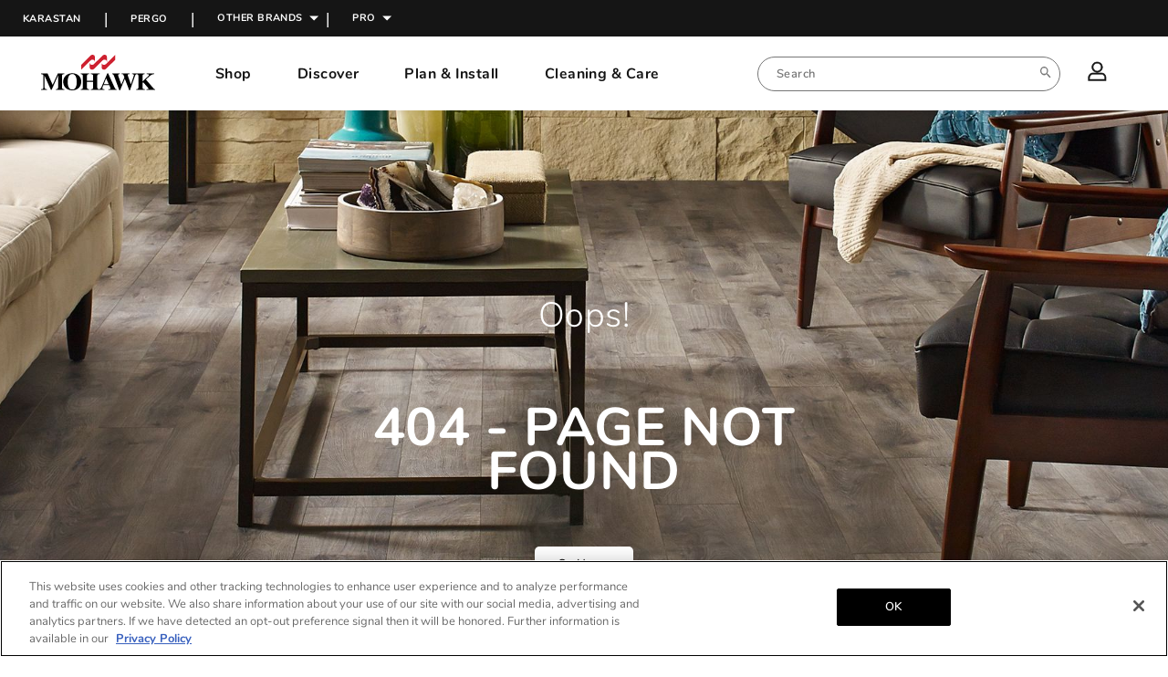

--- FILE ---
content_type: text/html; charset=utf-8
request_url: https://www.mohawkflooring.com/carpet-store/Boulder_CO_80303/Carpet-Van
body_size: 37382
content:
<!DOCTYPE html><html lang="en" data-critters-container><head><base href="/">
		<meta charset="utf-8">
		<title>Mohawk Flooring - Page Not Found</title>

		<meta name="viewport" content="width=device-width,initial-scale=1,maximum-scale=1,user-scalable=0">

		<link rel="icon" type="image/x-icon" href="favicon.ico" crossorigin>
		<!-- <link rel="preconnect" href="https://fonts.gstatic.com" /> -->
		<!-- <link
			rel="preload"
			href="https://fonts.googleapis.com/icon?family=Material+Icons"
			as="style"
			onload="this.onload=null;this.rel='stylesheet'"
		/> -->
		<meta name="theme-color" content="#1976d2">
		<!-- <link
			href="https://fonts.googleapis.com/css2?family=Roboto:wght@300;400;500&display=swap"
			rel="stylesheet"
		/> -->
		<!-- <link
			href="https://fonts.googleapis.com/css?family=Lato"
			rel="stylesheet"
		/> -->

		<!-- <meta
			name="google-site-verification"
			content="y_eokX9R5UU54ZYGW_zB-6rLIEYqgJlFtXievbE0cQA"
		/> -->
		<!-- Google Tag Manager -->
		<!-- <script>(function(w,d,s,l,i){w[l]=w[l]||[];w[l].push({'gtm.start':
			new Date().getTime(),event:'gtm.js'});var f=d.getElementsByTagName(s)[0],
			j=d.createElement(s),dl=l!='dataLayer'?'&l='+l:'';j.async=true;j.src=
			'https://www.googletagmanager.com/gtm.js?id='+i+dl;f.parentNode.insertBefore(j,f);
			})(window,document,'script','dataLayer','GTM-W8CF4HW');</script> -->
		<!-- End Google Tag Manager -->
		<!-- JH search console verification -->

		<!-- Start - Page Title Rewrite - homepage only -->
		<!-- <script type="text/javascript">
			var is_root = location.pathname;
			if (is_root == '/') {
				var newTitle =
					'Mohawk Flooring | Official Site | Carpet, Wood, Tile, Vinyl, Rugs, Flooring';
				if (document.title != newTitle) {
					document.title = newTitle;
				}
			}
		</script> -->
		<!-- <script src="https://maps.googleapis.com/maps/api/js?key=AIzaSyCpvSspDOkr2F3ekbb5yC_w4baAxcLofmQ&libraries=places"></script> -->

		<!-- <style>
			
		</style> -->
		<!-- <script
		type="text/javascript"
		src="https://cdn.roomvo.com/static/scripts/b2b/mohawkflooring.js"
		async
	></script> -->
		<!-- <script type="text/javascript">
  !function(a,b,c,d,e,f,g,h){a.RaygunObject=e,a[e]=a[e]||function(){
  (a[e].o=a[e].o||[]).push(arguments)},f=b.createElement(c),g=b.getElementsByTagName(c)[0],
  f.async=1,f.src=d,g.parentNode.insertBefore(f,g),h=a.onerror,a.onerror=function(b,c,d,f,g){
  h&&h(b,c,d,f,g),g||(g=new Error(b)),a[e].q=a[e].q||[],a[e].q.push({
  e:g})}}(window,document,"script","//cdn.raygun.io/raygun4js/raygun.min.js","rg4js");
</script> -->

		<!-- <script charset="utf-8" type="text/javascript" src="//js.hsforms.net/forms/embed/v2.js"></script> -->
		<!-- OneTrust Cookies Consent Notice start for mohawkflooring.com -->

		<!-- OneTrust Cookies Consent Notice end for mohawkflooring.com -->

		<script>
// akam-sw.js install script version 1.3.6
"serviceWorker"in navigator&&"find"in[]&&function(){var e=new Promise(function(e){"complete"===document.readyState||!1?e():(window.addEventListener("load",function(){e()}),setTimeout(function(){"complete"!==document.readyState&&e()},1e4))}),n=window.akamServiceWorkerInvoked,r="1.3.6";if(n)aka3pmLog("akam-setup already invoked");else{window.akamServiceWorkerInvoked=!0,window.aka3pmLog=function(){window.akamServiceWorkerDebug&&console.log.apply(console,arguments)};function o(e){(window.BOOMR_mq=window.BOOMR_mq||[]).push(["addVar",{"sm.sw.s":e,"sm.sw.v":r}])}var i="/akam-sw.js",a=new Map;navigator.serviceWorker.addEventListener("message",function(e){var n,r,o=e.data;if(o.isAka3pm)if(o.command){var i=(n=o.command,(r=a.get(n))&&r.length>0?r.shift():null);i&&i(e.data.response)}else if(o.commandToClient)switch(o.commandToClient){case"enableDebug":window.akamServiceWorkerDebug||(window.akamServiceWorkerDebug=!0,aka3pmLog("Setup script debug enabled via service worker message"),v());break;case"boomerangMQ":o.payload&&(window.BOOMR_mq=window.BOOMR_mq||[]).push(o.payload)}aka3pmLog("akam-sw message: "+JSON.stringify(e.data))});var t=function(e){return new Promise(function(n){var r,o;r=e.command,o=n,a.has(r)||a.set(r,[]),a.get(r).push(o),navigator.serviceWorker.controller&&(e.isAka3pm=!0,navigator.serviceWorker.controller.postMessage(e))})},c=function(e){return t({command:"navTiming",navTiming:e})},s=null,m={},d=function(){var e=i;return s&&(e+="?othersw="+encodeURIComponent(s)),function(e,n){return new Promise(function(r,i){aka3pmLog("Registering service worker with URL: "+e),navigator.serviceWorker.register(e,n).then(function(e){aka3pmLog("ServiceWorker registration successful with scope: ",e.scope),r(e),o(1)}).catch(function(e){aka3pmLog("ServiceWorker registration failed: ",e),o(0),i(e)})})}(e,m)},g=navigator.serviceWorker.__proto__.register;if(navigator.serviceWorker.__proto__.register=function(n,r){return n.includes(i)?g.call(this,n,r):(aka3pmLog("Overriding registration of service worker for: "+n),s=new URL(n,window.location.href),m=r,navigator.serviceWorker.controller?new Promise(function(n,r){var o=navigator.serviceWorker.controller.scriptURL;if(o.includes(i)){var a=encodeURIComponent(s);o.includes(a)?(aka3pmLog("Cancelling registration as we already integrate other SW: "+s),navigator.serviceWorker.getRegistration().then(function(e){n(e)})):e.then(function(){aka3pmLog("Unregistering existing 3pm service worker"),navigator.serviceWorker.getRegistration().then(function(e){e.unregister().then(function(){return d()}).then(function(e){n(e)}).catch(function(e){r(e)})})})}else aka3pmLog("Cancelling registration as we already have akam-sw.js installed"),navigator.serviceWorker.getRegistration().then(function(e){n(e)})}):g.call(this,n,r))},navigator.serviceWorker.controller){var u=navigator.serviceWorker.controller.scriptURL;u.includes("/akam-sw.js")||u.includes("/akam-sw-preprod.js")||u.includes("/threepm-sw.js")||(aka3pmLog("Detected existing service worker. Removing and re-adding inside akam-sw.js"),s=new URL(u,window.location.href),e.then(function(){navigator.serviceWorker.getRegistration().then(function(e){m={scope:e.scope},e.unregister(),d()})}))}else e.then(function(){window.akamServiceWorkerPreprod&&(i="/akam-sw-preprod.js"),d()});if(window.performance){var w=window.performance.timing,l=w.responseEnd-w.responseStart;c(l)}e.then(function(){t({command:"pageLoad"})});var k=!1;function v(){window.akamServiceWorkerDebug&&!k&&(k=!0,aka3pmLog("Initializing debug functions at window scope"),window.aka3pmInjectSwPolicy=function(e){return t({command:"updatePolicy",policy:e})},window.aka3pmDisableInjectedPolicy=function(){return t({command:"disableInjectedPolicy"})},window.aka3pmDeleteInjectedPolicy=function(){return t({command:"deleteInjectedPolicy"})},window.aka3pmGetStateAsync=function(){return t({command:"getState"})},window.aka3pmDumpState=function(){aka3pmGetStateAsync().then(function(e){aka3pmLog(JSON.stringify(e,null,"\t"))})},window.aka3pmInjectTiming=function(e){return c(e)},window.aka3pmUpdatePolicyFromNetwork=function(){return t({command:"pullPolicyFromNetwork"})})}v()}}();</script>
<script type="text/javascript" src="https://cdn.cookielaw.org/consent/01900def-840a-77af-a112-a7f8bed8573a-test/OtAutoBlock.js"></script>
		<script>
			(function(){if(!window.chatbase||window.chatbase("getState")!=="initialized"){window.chatbase=(...arguments)=>{if(!window.chatbase.q){window.chatbase.q=[]}window.chatbase.q.push(arguments)};window.chatbase=new Proxy(window.chatbase,{get(target,prop){if(prop==="q"){return target.q}return(...args)=>target(prop,...args)}})}const onLoad=function(){const script=document.createElement("script");script.src="https://chatbot.roomvo.com/embed.min.js";script.id="nrV64YkbNOb4hpmRQgVU8";script.domain="chatbot.roomvo.com";document.body.appendChild(script)};if(document.readyState==="complete"){onLoad()}else{window.addEventListener("load",onLoad)}})();
		</script>

	<style>@font-face{font-family:Nunito;src:url(/assets/fonts/nunito/Nunito-ExtraLight.otf) format("opentype"),url(/assets/fonts/nunito/Nunito-ExtraLight.otf) format("opentype");font-weight:200;font-style:normal;font-display:fallback}@font-face{font-family:Nunito;src:url(/assets/fonts/nunito/Nunito-Light.otf) format("opentype"),url(/assets/fonts/nunito/Nunito-Light.otf) format("opentype");font-weight:300;font-style:normal;font-display:fallback}@font-face{font-family:Nunito;src:url(/assets/fonts/nunito/Nunito-Regular.otf) format("opentype"),url(/assets/fonts/nunito/Nunito-Regular.otf) format("opentype");font-weight:400;font-style:normal;font-display:fallback}@font-face{font-family:Nunito;src:url(/assets/fonts/nunito/Nunito-SemiBold.otf) format("opentype"),url(/assets/fonts/nunito/Nunito-SemiBold.otf) format("opentype");font-weight:600;font-style:normal;font-display:fallback}@font-face{font-family:Nunito;src:url(/assets/fonts/nunito/Nunito-Bold.otf) format("opentype"),url(/assets/fonts/nunito/Nunito-Bold.otf) format("opentype");font-weight:700;font-style:normal;font-display:fallback}@font-face{font-family:Nunito;src:url(/assets/fonts/nunito/Nunito-ExtraBold.otf) format("opentype"),url(/assets/fonts/nunito/Nunito-ExtraBold.otf) format("opentype");font-weight:800;font-style:normal;font-display:fallback}@font-face{font-family:Nunito;src:url(/assets/fonts/nunito/Nunito-Black.otf) format("opentype"),url(/assets/fonts/nunito/Nunito-Black.otf) format("opentype");font-weight:900;font-style:normal;font-display:fallback}@font-face{font-family:Nunito;src:url(/assets/fonts/nunito/Nunito-ExtraLight.otf) format("opentype"),url(/assets/fonts/nunito/Nunito-ExtraLight.otf) format("opentype");font-weight:200;font-style:normal;font-display:fallback}@font-face{font-family:Nunito;src:url(/assets/fonts/nunito/Nunito-Light.otf) format("opentype"),url(/assets/fonts/nunito/Nunito-Light.otf) format("opentype");font-weight:300;font-style:normal;font-display:fallback}@font-face{font-family:Nunito;src:url(/assets/fonts/nunito/Nunito-Regular.otf) format("opentype"),url(/assets/fonts/nunito/Nunito-Regular.otf) format("opentype");font-weight:400;font-style:normal;font-display:fallback}@font-face{font-family:Nunito;src:url(/assets/fonts/nunito/Nunito-SemiBold.otf) format("opentype"),url(/assets/fonts/nunito/Nunito-SemiBold.otf) format("opentype");font-weight:600;font-style:normal;font-display:fallback}@font-face{font-family:Nunito;src:url(/assets/fonts/nunito/Nunito-Bold.otf) format("opentype"),url(/assets/fonts/nunito/Nunito-Bold.otf) format("opentype");font-weight:700;font-style:normal;font-display:fallback}@font-face{font-family:Nunito;src:url(/assets/fonts/nunito/Nunito-ExtraBold.otf) format("opentype"),url(/assets/fonts/nunito/Nunito-ExtraBold.otf) format("opentype");font-weight:800;font-style:normal;font-display:fallback}@font-face{font-family:Nunito;src:url(/assets/fonts/nunito/Nunito-Black.otf) format("opentype"),url(/assets/fonts/nunito/Nunito-Black.otf) format("opentype");font-weight:900;font-style:normal;font-display:fallback}@font-face{font-family:Nunito;src:url(/assets/fonts/nunito/Nunito-ExtraLight.otf) format("opentype"),url(/assets/fonts/nunito/Nunito-ExtraLight.otf) format("opentype");font-weight:200;font-style:normal;font-display:fallback}@font-face{font-family:Nunito;src:url(/assets/fonts/nunito/Nunito-Light.otf) format("opentype"),url(/assets/fonts/nunito/Nunito-Light.otf) format("opentype");font-weight:300;font-style:normal;font-display:fallback}@font-face{font-family:Nunito;src:url(/assets/fonts/nunito/Nunito-Regular.otf) format("opentype"),url(/assets/fonts/nunito/Nunito-Regular.otf) format("opentype");font-weight:400;font-style:normal;font-display:fallback}@font-face{font-family:Nunito;src:url(/assets/fonts/nunito/Nunito-SemiBold.otf) format("opentype"),url(/assets/fonts/nunito/Nunito-SemiBold.otf) format("opentype");font-weight:600;font-style:normal;font-display:fallback}@font-face{font-family:Nunito;src:url(/assets/fonts/nunito/Nunito-Bold.otf) format("opentype"),url(/assets/fonts/nunito/Nunito-Bold.otf) format("opentype");font-weight:700;font-style:normal;font-display:fallback}@font-face{font-family:Nunito;src:url(/assets/fonts/nunito/Nunito-ExtraBold.otf) format("opentype"),url(/assets/fonts/nunito/Nunito-ExtraBold.otf) format("opentype");font-weight:800;font-style:normal;font-display:fallback}@font-face{font-family:Nunito;src:url(/assets/fonts/nunito/Nunito-Black.otf) format("opentype"),url(/assets/fonts/nunito/Nunito-Black.otf) format("opentype");font-weight:900;font-style:normal;font-display:fallback}@font-face{font-family:Nunito;src:url(/assets/fonts/nunito/Nunito-ExtraLight.otf) format("opentype"),url(/assets/fonts/nunito/Nunito-ExtraLight.otf) format("opentype");font-weight:200;font-style:normal;font-display:fallback}@font-face{font-family:Nunito;src:url(/assets/fonts/nunito/Nunito-Light.otf) format("opentype"),url(/assets/fonts/nunito/Nunito-Light.otf) format("opentype");font-weight:300;font-style:normal;font-display:fallback}@font-face{font-family:Nunito;src:url(/assets/fonts/nunito/Nunito-Regular.otf) format("opentype"),url(/assets/fonts/nunito/Nunito-Regular.otf) format("opentype");font-weight:400;font-style:normal;font-display:fallback}@font-face{font-family:Nunito;src:url(/assets/fonts/nunito/Nunito-SemiBold.otf) format("opentype"),url(/assets/fonts/nunito/Nunito-SemiBold.otf) format("opentype");font-weight:600;font-style:normal;font-display:fallback}@font-face{font-family:Nunito;src:url(/assets/fonts/nunito/Nunito-Bold.otf) format("opentype"),url(/assets/fonts/nunito/Nunito-Bold.otf) format("opentype");font-weight:700;font-style:normal;font-display:fallback}@font-face{font-family:Nunito;src:url(/assets/fonts/nunito/Nunito-ExtraBold.otf) format("opentype"),url(/assets/fonts/nunito/Nunito-ExtraBold.otf) format("opentype");font-weight:800;font-style:normal;font-display:fallback}@font-face{font-family:Nunito;src:url(/assets/fonts/nunito/Nunito-Black.otf) format("opentype"),url(/assets/fonts/nunito/Nunito-Black.otf) format("opentype");font-weight:900;font-style:normal;font-display:fallback}@font-face{font-family:Nunito;src:url(/assets/fonts/nunito/Nunito-ExtraLight.otf) format("opentype"),url(/assets/fonts/nunito/Nunito-ExtraLight.otf) format("opentype");font-weight:200;font-style:normal;font-display:fallback}@font-face{font-family:Nunito;src:url(/assets/fonts/nunito/Nunito-Light.otf) format("opentype"),url(/assets/fonts/nunito/Nunito-Light.otf) format("opentype");font-weight:300;font-style:normal;font-display:fallback}@font-face{font-family:Nunito;src:url(/assets/fonts/nunito/Nunito-Regular.otf) format("opentype"),url(/assets/fonts/nunito/Nunito-Regular.otf) format("opentype");font-weight:400;font-style:normal;font-display:fallback}@font-face{font-family:Nunito;src:url(/assets/fonts/nunito/Nunito-SemiBold.otf) format("opentype"),url(/assets/fonts/nunito/Nunito-SemiBold.otf) format("opentype");font-weight:600;font-style:normal;font-display:fallback}@font-face{font-family:Nunito;src:url(/assets/fonts/nunito/Nunito-Bold.otf) format("opentype"),url(/assets/fonts/nunito/Nunito-Bold.otf) format("opentype");font-weight:700;font-style:normal;font-display:fallback}@font-face{font-family:Nunito;src:url(/assets/fonts/nunito/Nunito-ExtraBold.otf) format("opentype"),url(/assets/fonts/nunito/Nunito-ExtraBold.otf) format("opentype");font-weight:800;font-style:normal;font-display:fallback}@font-face{font-family:Nunito;src:url(/assets/fonts/nunito/Nunito-Black.otf) format("opentype"),url(/assets/fonts/nunito/Nunito-Black.otf) format("opentype");font-weight:900;font-style:normal;font-display:fallback}/*!
 * Functions for recalculating font units
 */html{--mat-ripple-color: rgba(0, 0, 0, .1)}html{--mat-option-selected-state-label-text-color: #3f51b5;--mat-option-label-text-color: rgba(0, 0, 0, .87);--mat-option-hover-state-layer-color: rgba(0, 0, 0, .04);--mat-option-focus-state-layer-color: rgba(0, 0, 0, .04);--mat-option-selected-state-layer-color: rgba(0, 0, 0, .04)}html{--mat-optgroup-label-text-color: rgba(0, 0, 0, .87)}html{--mat-full-pseudo-checkbox-selected-icon-color: #448aff;--mat-full-pseudo-checkbox-selected-checkmark-color: #fafafa;--mat-full-pseudo-checkbox-unselected-icon-color: rgba(0, 0, 0, .54);--mat-full-pseudo-checkbox-disabled-selected-checkmark-color: #fafafa;--mat-full-pseudo-checkbox-disabled-unselected-icon-color: #b0b0b0;--mat-full-pseudo-checkbox-disabled-selected-icon-color: #b0b0b0;--mat-minimal-pseudo-checkbox-selected-checkmark-color: #448aff;--mat-minimal-pseudo-checkbox-disabled-selected-checkmark-color: #b0b0b0}html{--mat-app-background-color: #fafafa;--mat-app-text-color: rgba(0, 0, 0, .87)}html{--mat-option-label-text-font: Nunito, Helvetica, sans-serif;--mat-option-label-text-line-height: 20px;--mat-option-label-text-size: 14px;--mat-option-label-text-tracking: normal;--mat-option-label-text-weight: 400}html{--mat-optgroup-label-text-font: Nunito, Helvetica, sans-serif;--mat-optgroup-label-text-line-height: 20px;--mat-optgroup-label-text-size: 14px;--mat-optgroup-label-text-tracking: normal;--mat-optgroup-label-text-weight: 400}html{--mdc-elevated-card-container-shape: 4px;--mdc-outlined-card-container-shape: 4px;--mdc-outlined-card-outline-width: 1px}html{--mdc-elevated-card-container-color: white;--mdc-elevated-card-container-elevation: 0px 2px 1px -1px rgba(0, 0, 0, .2), 0px 1px 1px 0px rgba(0, 0, 0, .14), 0px 1px 3px 0px rgba(0, 0, 0, .12);--mdc-outlined-card-container-color: white;--mdc-outlined-card-outline-color: rgba(0, 0, 0, .12);--mdc-outlined-card-container-elevation: 0px 0px 0px 0px rgba(0, 0, 0, .2), 0px 0px 0px 0px rgba(0, 0, 0, .14), 0px 0px 0px 0px rgba(0, 0, 0, .12);--mat-card-subtitle-text-color: rgba(0, 0, 0, .54)}html{--mat-card-title-text-font: Nunito, Helvetica, sans-serif;--mat-card-title-text-line-height: 32px;--mat-card-title-text-size: 20px;--mat-card-title-text-tracking: normal;--mat-card-title-text-weight: 500;--mat-card-subtitle-text-font: Nunito, Helvetica, sans-serif;--mat-card-subtitle-text-line-height: 24px;--mat-card-subtitle-text-size: 15px;--mat-card-subtitle-text-tracking: normal;--mat-card-subtitle-text-weight: 400}html{--mdc-linear-progress-active-indicator-height: 4px;--mdc-linear-progress-track-height: 4px;--mdc-linear-progress-track-shape: 0}html{--mdc-plain-tooltip-container-shape: 4px;--mdc-plain-tooltip-supporting-text-line-height: 16px}html{--mdc-plain-tooltip-container-color: #616161;--mdc-plain-tooltip-supporting-text-color: #fff}html{--mdc-plain-tooltip-supporting-text-font: Nunito, Helvetica, sans-serif;--mdc-plain-tooltip-supporting-text-size: 12px;--mdc-plain-tooltip-supporting-text-weight: 400;--mdc-plain-tooltip-supporting-text-tracking: normal}html{--mdc-filled-text-field-active-indicator-height: 1px;--mdc-filled-text-field-focus-active-indicator-height: 2px;--mdc-filled-text-field-container-shape: 4px;--mdc-outlined-text-field-outline-width: 1px;--mdc-outlined-text-field-focus-outline-width: 2px;--mdc-outlined-text-field-container-shape: 4px}html{--mdc-filled-text-field-caret-color: #3f51b5;--mdc-filled-text-field-focus-active-indicator-color: #3f51b5;--mdc-filled-text-field-focus-label-text-color: rgba(63, 81, 181, .87);--mdc-filled-text-field-container-color: whitesmoke;--mdc-filled-text-field-disabled-container-color: #fafafa;--mdc-filled-text-field-label-text-color: rgba(0, 0, 0, .6);--mdc-filled-text-field-hover-label-text-color: rgba(0, 0, 0, .6);--mdc-filled-text-field-disabled-label-text-color: rgba(0, 0, 0, .38);--mdc-filled-text-field-input-text-color: rgba(0, 0, 0, .87);--mdc-filled-text-field-disabled-input-text-color: rgba(0, 0, 0, .38);--mdc-filled-text-field-input-text-placeholder-color: rgba(0, 0, 0, .6);--mdc-filled-text-field-error-hover-label-text-color: #f44336;--mdc-filled-text-field-error-focus-label-text-color: #f44336;--mdc-filled-text-field-error-label-text-color: #f44336;--mdc-filled-text-field-error-caret-color: #f44336;--mdc-filled-text-field-active-indicator-color: rgba(0, 0, 0, .42);--mdc-filled-text-field-disabled-active-indicator-color: rgba(0, 0, 0, .06);--mdc-filled-text-field-hover-active-indicator-color: rgba(0, 0, 0, .87);--mdc-filled-text-field-error-active-indicator-color: #f44336;--mdc-filled-text-field-error-focus-active-indicator-color: #f44336;--mdc-filled-text-field-error-hover-active-indicator-color: #f44336;--mdc-outlined-text-field-caret-color: #3f51b5;--mdc-outlined-text-field-focus-outline-color: #3f51b5;--mdc-outlined-text-field-focus-label-text-color: rgba(63, 81, 181, .87);--mdc-outlined-text-field-label-text-color: rgba(0, 0, 0, .6);--mdc-outlined-text-field-hover-label-text-color: rgba(0, 0, 0, .6);--mdc-outlined-text-field-disabled-label-text-color: rgba(0, 0, 0, .38);--mdc-outlined-text-field-input-text-color: rgba(0, 0, 0, .87);--mdc-outlined-text-field-disabled-input-text-color: rgba(0, 0, 0, .38);--mdc-outlined-text-field-input-text-placeholder-color: rgba(0, 0, 0, .6);--mdc-outlined-text-field-error-caret-color: #f44336;--mdc-outlined-text-field-error-focus-label-text-color: #f44336;--mdc-outlined-text-field-error-label-text-color: #f44336;--mdc-outlined-text-field-error-hover-label-text-color: #f44336;--mdc-outlined-text-field-outline-color: rgba(0, 0, 0, .38);--mdc-outlined-text-field-disabled-outline-color: rgba(0, 0, 0, .06);--mdc-outlined-text-field-hover-outline-color: rgba(0, 0, 0, .87);--mdc-outlined-text-field-error-focus-outline-color: #f44336;--mdc-outlined-text-field-error-hover-outline-color: #f44336;--mdc-outlined-text-field-error-outline-color: #f44336;--mat-form-field-focus-select-arrow-color: rgba(63, 81, 181, .87);--mat-form-field-disabled-input-text-placeholder-color: rgba(0, 0, 0, .38);--mat-form-field-state-layer-color: rgba(0, 0, 0, .87);--mat-form-field-error-text-color: #f44336;--mat-form-field-select-option-text-color: inherit;--mat-form-field-select-disabled-option-text-color: GrayText;--mat-form-field-leading-icon-color: unset;--mat-form-field-disabled-leading-icon-color: unset;--mat-form-field-trailing-icon-color: unset;--mat-form-field-disabled-trailing-icon-color: unset;--mat-form-field-error-focus-trailing-icon-color: unset;--mat-form-field-error-hover-trailing-icon-color: unset;--mat-form-field-error-trailing-icon-color: unset;--mat-form-field-enabled-select-arrow-color: rgba(0, 0, 0, .54);--mat-form-field-disabled-select-arrow-color: rgba(0, 0, 0, .38);--mat-form-field-hover-state-layer-opacity: .04;--mat-form-field-focus-state-layer-opacity: .08}html{--mat-form-field-container-height: 56px;--mat-form-field-filled-label-display: block;--mat-form-field-container-vertical-padding: 16px;--mat-form-field-filled-with-label-container-padding-top: 24px;--mat-form-field-filled-with-label-container-padding-bottom: 8px}html{--mdc-filled-text-field-label-text-font: Nunito, Helvetica, sans-serif;--mdc-filled-text-field-label-text-size: 14px;--mdc-filled-text-field-label-text-tracking: normal;--mdc-filled-text-field-label-text-weight: 400;--mdc-outlined-text-field-label-text-font: Nunito, Helvetica, sans-serif;--mdc-outlined-text-field-label-text-size: 14px;--mdc-outlined-text-field-label-text-tracking: normal;--mdc-outlined-text-field-label-text-weight: 400;--mat-form-field-container-text-font: Nunito, Helvetica, sans-serif;--mat-form-field-container-text-line-height: 20px;--mat-form-field-container-text-size: 14px;--mat-form-field-container-text-tracking: normal;--mat-form-field-container-text-weight: 400;--mat-form-field-outlined-label-text-populated-size: 14px;--mat-form-field-subscript-text-font: Nunito, Helvetica, sans-serif;--mat-form-field-subscript-text-line-height: 20px;--mat-form-field-subscript-text-size: 12px;--mat-form-field-subscript-text-tracking: normal;--mat-form-field-subscript-text-weight: 400}html{--mat-select-container-elevation-shadow: 0px 5px 5px -3px rgba(0, 0, 0, .2), 0px 8px 10px 1px rgba(0, 0, 0, .14), 0px 3px 14px 2px rgba(0, 0, 0, .12)}html{--mat-select-panel-background-color: white;--mat-select-enabled-trigger-text-color: rgba(0, 0, 0, .87);--mat-select-disabled-trigger-text-color: rgba(0, 0, 0, .38);--mat-select-placeholder-text-color: rgba(0, 0, 0, .6);--mat-select-enabled-arrow-color: rgba(0, 0, 0, .54);--mat-select-disabled-arrow-color: rgba(0, 0, 0, .38);--mat-select-focused-arrow-color: rgba(63, 81, 181, .87);--mat-select-invalid-arrow-color: rgba(244, 67, 54, .87)}html{--mat-select-arrow-transform: translateY(-8px)}html{--mat-select-trigger-text-font: Nunito, Helvetica, sans-serif;--mat-select-trigger-text-line-height: 20px;--mat-select-trigger-text-size: 14px;--mat-select-trigger-text-tracking: normal;--mat-select-trigger-text-weight: 400}html{--mat-autocomplete-container-shape: 4px;--mat-autocomplete-container-elevation-shadow: 0px 5px 5px -3px rgba(0, 0, 0, .2), 0px 8px 10px 1px rgba(0, 0, 0, .14), 0px 3px 14px 2px rgba(0, 0, 0, .12)}html{--mat-autocomplete-background-color: white}html{--mdc-dialog-container-elevation-shadow: 0px 11px 15px -7px rgba(0, 0, 0, .2), 0px 24px 38px 3px rgba(0, 0, 0, .14), 0px 9px 46px 8px rgba(0, 0, 0, .12);--mdc-dialog-container-shadow-color: #000;--mdc-dialog-container-shape: 4px;--mat-dialog-container-max-width: 80vw;--mat-dialog-container-small-max-width: 80vw;--mat-dialog-container-min-width: 0;--mat-dialog-actions-alignment: start;--mat-dialog-actions-padding: 8px;--mat-dialog-content-padding: 20px 24px;--mat-dialog-with-actions-content-padding: 20px 24px;--mat-dialog-headline-padding: 0 24px 9px}html{--mdc-dialog-container-color: white;--mdc-dialog-subhead-color: rgba(0, 0, 0, .87);--mdc-dialog-supporting-text-color: rgba(0, 0, 0, .6)}html{--mdc-dialog-subhead-font: Nunito, Helvetica, sans-serif;--mdc-dialog-subhead-line-height: 32px;--mdc-dialog-subhead-size: 20px;--mdc-dialog-subhead-weight: 500;--mdc-dialog-subhead-tracking: normal;--mdc-dialog-supporting-text-font: Nunito, Helvetica, sans-serif;--mdc-dialog-supporting-text-line-height: 20px;--mdc-dialog-supporting-text-size: 14px;--mdc-dialog-supporting-text-weight: 400;--mdc-dialog-supporting-text-tracking: normal}html{--mdc-switch-disabled-selected-icon-opacity: .38;--mdc-switch-disabled-track-opacity: .12;--mdc-switch-disabled-unselected-icon-opacity: .38;--mdc-switch-handle-height: 20px;--mdc-switch-handle-shape: 10px;--mdc-switch-handle-width: 20px;--mdc-switch-selected-icon-size: 18px;--mdc-switch-track-height: 14px;--mdc-switch-track-shape: 7px;--mdc-switch-track-width: 36px;--mdc-switch-unselected-icon-size: 18px;--mdc-switch-selected-focus-state-layer-opacity: .12;--mdc-switch-selected-hover-state-layer-opacity: .04;--mdc-switch-selected-pressed-state-layer-opacity: .1;--mdc-switch-unselected-focus-state-layer-opacity: .12;--mdc-switch-unselected-hover-state-layer-opacity: .04;--mdc-switch-unselected-pressed-state-layer-opacity: .1;--mat-switch-disabled-selected-handle-opacity: .38;--mat-switch-disabled-unselected-handle-opacity: .38;--mat-switch-unselected-handle-size: 20px;--mat-switch-selected-handle-size: 20px;--mat-switch-pressed-handle-size: 20px;--mat-switch-with-icon-handle-size: 20px;--mat-switch-selected-handle-horizontal-margin: 0;--mat-switch-selected-with-icon-handle-horizontal-margin: 0;--mat-switch-selected-pressed-handle-horizontal-margin: 0;--mat-switch-unselected-handle-horizontal-margin: 0;--mat-switch-unselected-with-icon-handle-horizontal-margin: 0;--mat-switch-unselected-pressed-handle-horizontal-margin: 0;--mat-switch-visible-track-opacity: 1;--mat-switch-hidden-track-opacity: 1;--mat-switch-visible-track-transition: transform 75ms 0ms cubic-bezier(0, 0, .2, 1);--mat-switch-hidden-track-transition: transform 75ms 0ms cubic-bezier(.4, 0, .6, 1);--mat-switch-track-outline-width: 1px;--mat-switch-track-outline-color: transparent;--mat-switch-selected-track-outline-width: 1px;--mat-switch-disabled-unselected-track-outline-width: 1px;--mat-switch-disabled-unselected-track-outline-color: transparent}html{--mdc-switch-selected-focus-state-layer-color: #3949ab;--mdc-switch-selected-handle-color: #3949ab;--mdc-switch-selected-hover-state-layer-color: #3949ab;--mdc-switch-selected-pressed-state-layer-color: #3949ab;--mdc-switch-selected-focus-handle-color: #1a237e;--mdc-switch-selected-hover-handle-color: #1a237e;--mdc-switch-selected-pressed-handle-color: #1a237e;--mdc-switch-selected-focus-track-color: #7986cb;--mdc-switch-selected-hover-track-color: #7986cb;--mdc-switch-selected-pressed-track-color: #7986cb;--mdc-switch-selected-track-color: #7986cb;--mdc-switch-disabled-selected-handle-color: #424242;--mdc-switch-disabled-selected-icon-color: #fff;--mdc-switch-disabled-selected-track-color: #424242;--mdc-switch-disabled-unselected-handle-color: #424242;--mdc-switch-disabled-unselected-icon-color: #fff;--mdc-switch-disabled-unselected-track-color: #424242;--mdc-switch-handle-surface-color: var(--mdc-theme-surface, #fff);--mdc-switch-handle-elevation-shadow: 0px 2px 1px -1px rgba(0, 0, 0, .2), 0px 1px 1px 0px rgba(0, 0, 0, .14), 0px 1px 3px 0px rgba(0, 0, 0, .12);--mdc-switch-handle-shadow-color: black;--mdc-switch-disabled-handle-elevation-shadow: 0px 0px 0px 0px rgba(0, 0, 0, .2), 0px 0px 0px 0px rgba(0, 0, 0, .14), 0px 0px 0px 0px rgba(0, 0, 0, .12);--mdc-switch-selected-icon-color: #fff;--mdc-switch-unselected-focus-handle-color: #212121;--mdc-switch-unselected-focus-state-layer-color: #424242;--mdc-switch-unselected-focus-track-color: #e0e0e0;--mdc-switch-unselected-handle-color: #616161;--mdc-switch-unselected-hover-handle-color: #212121;--mdc-switch-unselected-hover-state-layer-color: #424242;--mdc-switch-unselected-hover-track-color: #e0e0e0;--mdc-switch-unselected-icon-color: #fff;--mdc-switch-unselected-pressed-handle-color: #212121;--mdc-switch-unselected-pressed-state-layer-color: #424242;--mdc-switch-unselected-pressed-track-color: #e0e0e0;--mdc-switch-unselected-track-color: #e0e0e0;--mdc-switch-disabled-label-text-color: rgba(0, 0, 0, .38)}html{--mdc-switch-state-layer-size: 40px}html{--mdc-radio-disabled-selected-icon-opacity: .38;--mdc-radio-disabled-unselected-icon-opacity: .38;--mdc-radio-state-layer-size: 40px}html{--mdc-radio-state-layer-size: 40px;--mat-radio-touch-target-display: block}html{--mat-slider-value-indicator-width: auto;--mat-slider-value-indicator-height: 32px;--mat-slider-value-indicator-caret-display: block;--mat-slider-value-indicator-border-radius: 4px;--mat-slider-value-indicator-padding: 0 12px;--mat-slider-value-indicator-text-transform: none;--mat-slider-value-indicator-container-transform: translateX(-50%);--mdc-slider-active-track-height: 6px;--mdc-slider-active-track-shape: 9999px;--mdc-slider-handle-height: 20px;--mdc-slider-handle-shape: 50%;--mdc-slider-handle-width: 20px;--mdc-slider-inactive-track-height: 4px;--mdc-slider-inactive-track-shape: 9999px;--mdc-slider-with-overlap-handle-outline-width: 1px;--mdc-slider-with-tick-marks-active-container-opacity: .6;--mdc-slider-with-tick-marks-container-shape: 50%;--mdc-slider-with-tick-marks-container-size: 2px;--mdc-slider-with-tick-marks-inactive-container-opacity: .6}html{--mdc-slider-handle-color: #3f51b5;--mdc-slider-focus-handle-color: #3f51b5;--mdc-slider-hover-handle-color: #3f51b5;--mdc-slider-active-track-color: #3f51b5;--mdc-slider-inactive-track-color: #3f51b5;--mdc-slider-with-tick-marks-inactive-container-color: #3f51b5;--mdc-slider-with-tick-marks-active-container-color: white;--mdc-slider-disabled-active-track-color: #000;--mdc-slider-disabled-handle-color: #000;--mdc-slider-disabled-inactive-track-color: #000;--mdc-slider-label-container-color: #000;--mdc-slider-label-label-text-color: #fff;--mdc-slider-with-overlap-handle-outline-color: #fff;--mdc-slider-with-tick-marks-disabled-container-color: #000;--mdc-slider-handle-elevation: 0px 2px 1px -1px rgba(0, 0, 0, .2), 0px 1px 1px 0px rgba(0, 0, 0, .14), 0px 1px 3px 0px rgba(0, 0, 0, .12);--mat-slider-ripple-color: #3f51b5;--mat-slider-hover-state-layer-color: rgba(63, 81, 181, .05);--mat-slider-focus-state-layer-color: rgba(63, 81, 181, .2);--mat-slider-value-indicator-opacity: .6}html{--mdc-slider-label-label-text-font: Nunito, Helvetica, sans-serif;--mdc-slider-label-label-text-size: 15px;--mdc-slider-label-label-text-line-height: 24px;--mdc-slider-label-label-text-tracking: normal;--mdc-slider-label-label-text-weight: 400}html{--mat-menu-container-shape: 4px;--mat-menu-divider-bottom-spacing: 0;--mat-menu-divider-top-spacing: 0;--mat-menu-item-spacing: 16px;--mat-menu-item-icon-size: 24px;--mat-menu-item-leading-spacing: 16px;--mat-menu-item-trailing-spacing: 16px;--mat-menu-item-with-icon-leading-spacing: 16px;--mat-menu-item-with-icon-trailing-spacing: 16px}html{--mat-menu-item-label-text-color: rgba(0, 0, 0, .87);--mat-menu-item-icon-color: rgba(0, 0, 0, .87);--mat-menu-item-hover-state-layer-color: rgba(0, 0, 0, .04);--mat-menu-item-focus-state-layer-color: rgba(0, 0, 0, .04);--mat-menu-container-color: white;--mat-menu-divider-color: rgba(0, 0, 0, .12)}html{--mat-menu-item-label-text-font: Nunito, Helvetica, sans-serif;--mat-menu-item-label-text-size: 14px;--mat-menu-item-label-text-tracking: normal;--mat-menu-item-label-text-line-height: 20px;--mat-menu-item-label-text-weight: 400}html{--mdc-list-list-item-container-shape: 0;--mdc-list-list-item-leading-avatar-shape: 50%;--mdc-list-list-item-container-color: transparent;--mdc-list-list-item-selected-container-color: transparent;--mdc-list-list-item-leading-avatar-color: transparent;--mdc-list-list-item-leading-icon-size: 24px;--mdc-list-list-item-leading-avatar-size: 40px;--mdc-list-list-item-trailing-icon-size: 24px;--mdc-list-list-item-disabled-state-layer-color: transparent;--mdc-list-list-item-disabled-state-layer-opacity: 0;--mdc-list-list-item-disabled-label-text-opacity: .38;--mdc-list-list-item-disabled-leading-icon-opacity: .38;--mdc-list-list-item-disabled-trailing-icon-opacity: .38;--mat-list-active-indicator-color: transparent;--mat-list-active-indicator-shape: 4px}html{--mdc-list-list-item-label-text-color: rgba(0, 0, 0, .87);--mdc-list-list-item-supporting-text-color: rgba(0, 0, 0, .54);--mdc-list-list-item-leading-icon-color: rgba(0, 0, 0, .38);--mdc-list-list-item-trailing-supporting-text-color: rgba(0, 0, 0, .38);--mdc-list-list-item-trailing-icon-color: rgba(0, 0, 0, .38);--mdc-list-list-item-selected-trailing-icon-color: rgba(0, 0, 0, .38);--mdc-list-list-item-disabled-label-text-color: black;--mdc-list-list-item-disabled-leading-icon-color: black;--mdc-list-list-item-disabled-trailing-icon-color: black;--mdc-list-list-item-hover-label-text-color: rgba(0, 0, 0, .87);--mdc-list-list-item-hover-leading-icon-color: rgba(0, 0, 0, .38);--mdc-list-list-item-hover-trailing-icon-color: rgba(0, 0, 0, .38);--mdc-list-list-item-focus-label-text-color: rgba(0, 0, 0, .87);--mdc-list-list-item-hover-state-layer-color: black;--mdc-list-list-item-hover-state-layer-opacity: .04;--mdc-list-list-item-focus-state-layer-color: black;--mdc-list-list-item-focus-state-layer-opacity: .12}html{--mdc-list-list-item-one-line-container-height: 48px;--mdc-list-list-item-two-line-container-height: 64px;--mdc-list-list-item-three-line-container-height: 88px;--mat-list-list-item-leading-icon-start-space: 16px;--mat-list-list-item-leading-icon-end-space: 32px}html{--mdc-list-list-item-label-text-font: Nunito, Helvetica, sans-serif;--mdc-list-list-item-label-text-line-height: 20px;--mdc-list-list-item-label-text-size: 14px;--mdc-list-list-item-label-text-tracking: normal;--mdc-list-list-item-label-text-weight: 400;--mdc-list-list-item-supporting-text-font: Nunito, Helvetica, sans-serif;--mdc-list-list-item-supporting-text-line-height: 20px;--mdc-list-list-item-supporting-text-size: 12px;--mdc-list-list-item-supporting-text-tracking: normal;--mdc-list-list-item-supporting-text-weight: 400;--mdc-list-list-item-trailing-supporting-text-font: Nunito, Helvetica, sans-serif;--mdc-list-list-item-trailing-supporting-text-line-height: 20px;--mdc-list-list-item-trailing-supporting-text-size: 12px;--mdc-list-list-item-trailing-supporting-text-tracking: normal;--mdc-list-list-item-trailing-supporting-text-weight: 400}html{--mat-paginator-container-text-color: rgba(0, 0, 0, .87);--mat-paginator-container-background-color: white;--mat-paginator-enabled-icon-color: rgba(0, 0, 0, .54);--mat-paginator-disabled-icon-color: rgba(0, 0, 0, .12)}html{--mat-paginator-container-size: 56px;--mat-paginator-form-field-container-height: 40px;--mat-paginator-form-field-container-vertical-padding: 8px}html{--mat-paginator-container-text-font: Nunito, Helvetica, sans-serif;--mat-paginator-container-text-line-height: 20px;--mat-paginator-container-text-size: 12px;--mat-paginator-container-text-tracking: normal;--mat-paginator-container-text-weight: 400;--mat-paginator-select-trigger-text-size: 12px}html{--mdc-tab-indicator-active-indicator-height: 2px;--mdc-tab-indicator-active-indicator-shape: 0;--mdc-secondary-navigation-tab-container-height: 48px;--mat-tab-header-divider-color: transparent;--mat-tab-header-divider-height: 0}html{--mdc-checkbox-disabled-selected-checkmark-color: #fff;--mdc-checkbox-selected-focus-state-layer-opacity: .16;--mdc-checkbox-selected-hover-state-layer-opacity: .04;--mdc-checkbox-selected-pressed-state-layer-opacity: .16;--mdc-checkbox-unselected-focus-state-layer-opacity: .16;--mdc-checkbox-unselected-hover-state-layer-opacity: .04;--mdc-checkbox-unselected-pressed-state-layer-opacity: .16}html{--mdc-checkbox-disabled-selected-icon-color: rgba(0, 0, 0, .38);--mdc-checkbox-disabled-unselected-icon-color: rgba(0, 0, 0, .38);--mdc-checkbox-selected-checkmark-color: white;--mdc-checkbox-selected-focus-icon-color: #448aff;--mdc-checkbox-selected-hover-icon-color: #448aff;--mdc-checkbox-selected-icon-color: #448aff;--mdc-checkbox-selected-pressed-icon-color: #448aff;--mdc-checkbox-unselected-focus-icon-color: #212121;--mdc-checkbox-unselected-hover-icon-color: #212121;--mdc-checkbox-unselected-icon-color: rgba(0, 0, 0, .54);--mdc-checkbox-unselected-pressed-icon-color: rgba(0, 0, 0, .54);--mdc-checkbox-selected-focus-state-layer-color: #448aff;--mdc-checkbox-selected-hover-state-layer-color: #448aff;--mdc-checkbox-selected-pressed-state-layer-color: #448aff;--mdc-checkbox-unselected-focus-state-layer-color: black;--mdc-checkbox-unselected-hover-state-layer-color: black;--mdc-checkbox-unselected-pressed-state-layer-color: black;--mat-checkbox-disabled-label-color: rgba(0, 0, 0, .38)}html{--mdc-checkbox-state-layer-size: 40px;--mat-checkbox-touch-target-display: block}html{--mdc-text-button-container-shape: 4px;--mdc-text-button-keep-touch-target: false;--mdc-filled-button-container-shape: 4px;--mdc-filled-button-keep-touch-target: false;--mdc-protected-button-container-shape: 4px;--mdc-protected-button-keep-touch-target: false;--mdc-outlined-button-keep-touch-target: false;--mdc-outlined-button-outline-width: 1px;--mdc-outlined-button-container-shape: 4px;--mat-text-button-horizontal-padding: 8px;--mat-text-button-with-icon-horizontal-padding: 8px;--mat-text-button-icon-spacing: 8px;--mat-text-button-icon-offset: 0;--mat-filled-button-horizontal-padding: 16px;--mat-filled-button-icon-spacing: 8px;--mat-filled-button-icon-offset: -4px;--mat-protected-button-horizontal-padding: 16px;--mat-protected-button-icon-spacing: 8px;--mat-protected-button-icon-offset: -4px;--mat-outlined-button-horizontal-padding: 15px;--mat-outlined-button-icon-spacing: 8px;--mat-outlined-button-icon-offset: -4px}html{--mdc-text-button-label-text-color: black;--mdc-text-button-disabled-label-text-color: rgba(0, 0, 0, .38);--mat-text-button-state-layer-color: black;--mat-text-button-disabled-state-layer-color: black;--mat-text-button-ripple-color: rgba(0, 0, 0, .1);--mat-text-button-hover-state-layer-opacity: .04;--mat-text-button-focus-state-layer-opacity: .12;--mat-text-button-pressed-state-layer-opacity: .12;--mdc-filled-button-container-color: white;--mdc-filled-button-label-text-color: black;--mdc-filled-button-disabled-container-color: rgba(0, 0, 0, .12);--mdc-filled-button-disabled-label-text-color: rgba(0, 0, 0, .38);--mat-filled-button-state-layer-color: black;--mat-filled-button-disabled-state-layer-color: black;--mat-filled-button-ripple-color: rgba(0, 0, 0, .1);--mat-filled-button-hover-state-layer-opacity: .04;--mat-filled-button-focus-state-layer-opacity: .12;--mat-filled-button-pressed-state-layer-opacity: .12;--mdc-protected-button-container-color: white;--mdc-protected-button-label-text-color: black;--mdc-protected-button-disabled-container-color: rgba(0, 0, 0, .12);--mdc-protected-button-disabled-label-text-color: rgba(0, 0, 0, .38);--mdc-protected-button-container-elevation-shadow: 0px 3px 1px -2px rgba(0, 0, 0, .2), 0px 2px 2px 0px rgba(0, 0, 0, .14), 0px 1px 5px 0px rgba(0, 0, 0, .12);--mdc-protected-button-disabled-container-elevation-shadow: 0px 0px 0px 0px rgba(0, 0, 0, .2), 0px 0px 0px 0px rgba(0, 0, 0, .14), 0px 0px 0px 0px rgba(0, 0, 0, .12);--mdc-protected-button-focus-container-elevation-shadow: 0px 2px 4px -1px rgba(0, 0, 0, .2), 0px 4px 5px 0px rgba(0, 0, 0, .14), 0px 1px 10px 0px rgba(0, 0, 0, .12);--mdc-protected-button-hover-container-elevation-shadow: 0px 2px 4px -1px rgba(0, 0, 0, .2), 0px 4px 5px 0px rgba(0, 0, 0, .14), 0px 1px 10px 0px rgba(0, 0, 0, .12);--mdc-protected-button-pressed-container-elevation-shadow: 0px 5px 5px -3px rgba(0, 0, 0, .2), 0px 8px 10px 1px rgba(0, 0, 0, .14), 0px 3px 14px 2px rgba(0, 0, 0, .12);--mdc-protected-button-container-shadow-color: #000;--mat-protected-button-state-layer-color: black;--mat-protected-button-disabled-state-layer-color: black;--mat-protected-button-ripple-color: rgba(0, 0, 0, .1);--mat-protected-button-hover-state-layer-opacity: .04;--mat-protected-button-focus-state-layer-opacity: .12;--mat-protected-button-pressed-state-layer-opacity: .12;--mdc-outlined-button-disabled-outline-color: rgba(0, 0, 0, .12);--mdc-outlined-button-disabled-label-text-color: rgba(0, 0, 0, .38);--mdc-outlined-button-label-text-color: black;--mdc-outlined-button-outline-color: rgba(0, 0, 0, .12);--mat-outlined-button-state-layer-color: black;--mat-outlined-button-disabled-state-layer-color: black;--mat-outlined-button-ripple-color: rgba(0, 0, 0, .1);--mat-outlined-button-hover-state-layer-opacity: .04;--mat-outlined-button-focus-state-layer-opacity: .12;--mat-outlined-button-pressed-state-layer-opacity: .12}html{--mdc-text-button-container-height: 36px;--mdc-filled-button-container-height: 36px;--mdc-outlined-button-container-height: 36px;--mdc-protected-button-container-height: 36px;--mat-text-button-touch-target-display: block;--mat-filled-button-touch-target-display: block;--mat-protected-button-touch-target-display: block;--mat-outlined-button-touch-target-display: block}html{--mdc-text-button-label-text-font: Nunito, Helvetica, sans-serif;--mdc-text-button-label-text-size: 14px;--mdc-text-button-label-text-tracking: normal;--mdc-text-button-label-text-weight: 500;--mdc-text-button-label-text-transform: none;--mdc-filled-button-label-text-font: Nunito, Helvetica, sans-serif;--mdc-filled-button-label-text-size: 14px;--mdc-filled-button-label-text-tracking: normal;--mdc-filled-button-label-text-weight: 500;--mdc-filled-button-label-text-transform: none;--mdc-outlined-button-label-text-font: Nunito, Helvetica, sans-serif;--mdc-outlined-button-label-text-size: 14px;--mdc-outlined-button-label-text-tracking: normal;--mdc-outlined-button-label-text-weight: 500;--mdc-outlined-button-label-text-transform: none;--mdc-protected-button-label-text-font: Nunito, Helvetica, sans-serif;--mdc-protected-button-label-text-size: 14px;--mdc-protected-button-label-text-tracking: normal;--mdc-protected-button-label-text-weight: 500;--mdc-protected-button-label-text-transform: none}html{--mdc-icon-button-icon-size: 24px}html{--mdc-icon-button-icon-color: inherit;--mdc-icon-button-disabled-icon-color: rgba(0, 0, 0, .38);--mat-icon-button-state-layer-color: black;--mat-icon-button-disabled-state-layer-color: black;--mat-icon-button-ripple-color: rgba(0, 0, 0, .1);--mat-icon-button-hover-state-layer-opacity: .04;--mat-icon-button-focus-state-layer-opacity: .12;--mat-icon-button-pressed-state-layer-opacity: .12}html{--mat-icon-button-touch-target-display: block}html{--mdc-fab-container-shape: 50%;--mdc-fab-icon-size: 24px;--mdc-fab-small-container-shape: 50%;--mdc-fab-small-icon-size: 24px;--mdc-extended-fab-container-height: 48px;--mdc-extended-fab-container-shape: 24px}html{--mdc-fab-container-color: white;--mdc-fab-container-elevation-shadow: 0px 3px 5px -1px rgba(0, 0, 0, .2), 0px 6px 10px 0px rgba(0, 0, 0, .14), 0px 1px 18px 0px rgba(0, 0, 0, .12);--mdc-fab-focus-container-elevation-shadow: 0px 5px 5px -3px rgba(0, 0, 0, .2), 0px 8px 10px 1px rgba(0, 0, 0, .14), 0px 3px 14px 2px rgba(0, 0, 0, .12);--mdc-fab-hover-container-elevation-shadow: 0px 5px 5px -3px rgba(0, 0, 0, .2), 0px 8px 10px 1px rgba(0, 0, 0, .14), 0px 3px 14px 2px rgba(0, 0, 0, .12);--mdc-fab-pressed-container-elevation-shadow: 0px 7px 8px -4px rgba(0, 0, 0, .2), 0px 12px 17px 2px rgba(0, 0, 0, .14), 0px 5px 22px 4px rgba(0, 0, 0, .12);--mdc-fab-container-shadow-color: #000;--mat-fab-foreground-color: black;--mat-fab-state-layer-color: black;--mat-fab-disabled-state-layer-color: black;--mat-fab-ripple-color: rgba(0, 0, 0, .1);--mat-fab-hover-state-layer-opacity: .04;--mat-fab-focus-state-layer-opacity: .12;--mat-fab-pressed-state-layer-opacity: .12;--mat-fab-disabled-state-container-color: rgba(0, 0, 0, .12);--mat-fab-disabled-state-foreground-color: rgba(0, 0, 0, .38);--mdc-fab-small-container-color: white;--mdc-fab-small-container-elevation-shadow: 0px 3px 5px -1px rgba(0, 0, 0, .2), 0px 6px 10px 0px rgba(0, 0, 0, .14), 0px 1px 18px 0px rgba(0, 0, 0, .12);--mdc-fab-small-focus-container-elevation-shadow: 0px 5px 5px -3px rgba(0, 0, 0, .2), 0px 8px 10px 1px rgba(0, 0, 0, .14), 0px 3px 14px 2px rgba(0, 0, 0, .12);--mdc-fab-small-hover-container-elevation-shadow: 0px 5px 5px -3px rgba(0, 0, 0, .2), 0px 8px 10px 1px rgba(0, 0, 0, .14), 0px 3px 14px 2px rgba(0, 0, 0, .12);--mdc-fab-small-pressed-container-elevation-shadow: 0px 7px 8px -4px rgba(0, 0, 0, .2), 0px 12px 17px 2px rgba(0, 0, 0, .14), 0px 5px 22px 4px rgba(0, 0, 0, .12);--mdc-fab-small-container-shadow-color: #000;--mat-fab-small-foreground-color: black;--mat-fab-small-state-layer-color: black;--mat-fab-small-disabled-state-layer-color: black;--mat-fab-small-ripple-color: rgba(0, 0, 0, .1);--mat-fab-small-hover-state-layer-opacity: .04;--mat-fab-small-focus-state-layer-opacity: .12;--mat-fab-small-pressed-state-layer-opacity: .12;--mat-fab-small-disabled-state-container-color: rgba(0, 0, 0, .12);--mat-fab-small-disabled-state-foreground-color: rgba(0, 0, 0, .38);--mdc-extended-fab-container-elevation-shadow: 0px 3px 5px -1px rgba(0, 0, 0, .2), 0px 6px 10px 0px rgba(0, 0, 0, .14), 0px 1px 18px 0px rgba(0, 0, 0, .12);--mdc-extended-fab-focus-container-elevation-shadow: 0px 5px 5px -3px rgba(0, 0, 0, .2), 0px 8px 10px 1px rgba(0, 0, 0, .14), 0px 3px 14px 2px rgba(0, 0, 0, .12);--mdc-extended-fab-hover-container-elevation-shadow: 0px 5px 5px -3px rgba(0, 0, 0, .2), 0px 8px 10px 1px rgba(0, 0, 0, .14), 0px 3px 14px 2px rgba(0, 0, 0, .12);--mdc-extended-fab-pressed-container-elevation-shadow: 0px 7px 8px -4px rgba(0, 0, 0, .2), 0px 12px 17px 2px rgba(0, 0, 0, .14), 0px 5px 22px 4px rgba(0, 0, 0, .12);--mdc-extended-fab-container-shadow-color: #000}html{--mat-fab-touch-target-display: block;--mat-fab-small-touch-target-display: block}html{--mdc-extended-fab-label-text-font: Nunito, Helvetica, sans-serif;--mdc-extended-fab-label-text-size: 14px;--mdc-extended-fab-label-text-tracking: normal;--mdc-extended-fab-label-text-weight: 500}html{--mdc-snackbar-container-shape: 4px}html{--mdc-snackbar-container-color: #333333;--mdc-snackbar-supporting-text-color: rgba(255, 255, 255, .87);--mat-snack-bar-button-color: #448aff}html{--mdc-snackbar-supporting-text-font: Nunito, Helvetica, sans-serif;--mdc-snackbar-supporting-text-line-height: 20px;--mdc-snackbar-supporting-text-size: 12px;--mdc-snackbar-supporting-text-weight: 400}html{--mat-table-row-item-outline-width: 1px}html{--mat-table-background-color: white;--mat-table-header-headline-color: rgba(0, 0, 0, .87);--mat-table-row-item-label-text-color: rgba(0, 0, 0, .87);--mat-table-row-item-outline-color: rgba(0, 0, 0, .12)}html{--mat-table-header-container-height: 56px;--mat-table-footer-container-height: 52px;--mat-table-row-item-container-height: 52px}html{--mat-table-header-headline-font: Nunito, Helvetica, sans-serif;--mat-table-header-headline-line-height: 24px;--mat-table-header-headline-size: 15px;--mat-table-header-headline-weight: 400;--mat-table-header-headline-tracking: normal;--mat-table-row-item-label-text-font: Nunito, Helvetica, sans-serif;--mat-table-row-item-label-text-line-height: 20px;--mat-table-row-item-label-text-size: 12px;--mat-table-row-item-label-text-weight: 400;--mat-table-row-item-label-text-tracking: normal;--mat-table-footer-supporting-text-font: Nunito, Helvetica, sans-serif;--mat-table-footer-supporting-text-line-height: 20px;--mat-table-footer-supporting-text-size: 12px;--mat-table-footer-supporting-text-weight: 400;--mat-table-footer-supporting-text-tracking: normal}html{--mdc-circular-progress-active-indicator-width: 4px;--mdc-circular-progress-size: 48px}html{--mdc-circular-progress-active-indicator-color: #3f51b5}html{--mat-badge-container-shape: 50%;--mat-badge-container-size: unset;--mat-badge-small-size-container-size: unset;--mat-badge-large-size-container-size: unset;--mat-badge-legacy-container-size: 22px;--mat-badge-legacy-small-size-container-size: 16px;--mat-badge-legacy-large-size-container-size: 28px;--mat-badge-container-offset: -11px 0;--mat-badge-small-size-container-offset: -8px 0;--mat-badge-large-size-container-offset: -14px 0;--mat-badge-container-overlap-offset: -11px;--mat-badge-small-size-container-overlap-offset: -8px;--mat-badge-large-size-container-overlap-offset: -14px;--mat-badge-container-padding: 0;--mat-badge-small-size-container-padding: 0;--mat-badge-large-size-container-padding: 0}html{--mat-badge-background-color: #3f51b5;--mat-badge-text-color: white;--mat-badge-disabled-state-background-color: #b9b9b9;--mat-badge-disabled-state-text-color: rgba(0, 0, 0, .38)}html{--mat-badge-text-font: Nunito, Helvetica, sans-serif;--mat-badge-text-size: 12px;--mat-badge-text-weight: 600;--mat-badge-small-size-text-size: 9px;--mat-badge-large-size-text-size: 24px}html{--mat-bottom-sheet-container-shape: 4px}html{--mat-bottom-sheet-container-text-color: rgba(0, 0, 0, .87);--mat-bottom-sheet-container-background-color: white}html{--mat-bottom-sheet-container-text-font: Nunito, Helvetica, sans-serif;--mat-bottom-sheet-container-text-line-height: 20px;--mat-bottom-sheet-container-text-size: 12px;--mat-bottom-sheet-container-text-tracking: normal;--mat-bottom-sheet-container-text-weight: 400}html{--mat-legacy-button-toggle-height: 36px;--mat-legacy-button-toggle-shape: 2px;--mat-legacy-button-toggle-focus-state-layer-opacity: 1;--mat-standard-button-toggle-shape: 4px;--mat-standard-button-toggle-hover-state-layer-opacity: .04;--mat-standard-button-toggle-focus-state-layer-opacity: .12}html{--mat-legacy-button-toggle-text-color: rgba(0, 0, 0, .38);--mat-legacy-button-toggle-state-layer-color: rgba(0, 0, 0, .12);--mat-legacy-button-toggle-selected-state-text-color: rgba(0, 0, 0, .54);--mat-legacy-button-toggle-selected-state-background-color: #e0e0e0;--mat-legacy-button-toggle-disabled-state-text-color: rgba(0, 0, 0, .26);--mat-legacy-button-toggle-disabled-state-background-color: #eeeeee;--mat-legacy-button-toggle-disabled-selected-state-background-color: #bdbdbd;--mat-standard-button-toggle-text-color: rgba(0, 0, 0, .87);--mat-standard-button-toggle-background-color: white;--mat-standard-button-toggle-state-layer-color: black;--mat-standard-button-toggle-selected-state-background-color: #e0e0e0;--mat-standard-button-toggle-selected-state-text-color: rgba(0, 0, 0, .87);--mat-standard-button-toggle-disabled-state-text-color: rgba(0, 0, 0, .26);--mat-standard-button-toggle-disabled-state-background-color: white;--mat-standard-button-toggle-disabled-selected-state-text-color: rgba(0, 0, 0, .87);--mat-standard-button-toggle-disabled-selected-state-background-color: #bdbdbd;--mat-standard-button-toggle-divider-color: #e0e0e0}html{--mat-standard-button-toggle-height: 48px}html{--mat-legacy-button-toggle-label-text-font: Nunito, Helvetica, sans-serif;--mat-legacy-button-toggle-label-text-line-height: 20px;--mat-legacy-button-toggle-label-text-size: 14px;--mat-legacy-button-toggle-label-text-tracking: normal;--mat-legacy-button-toggle-label-text-weight: 400;--mat-standard-button-toggle-label-text-font: Nunito, Helvetica, sans-serif;--mat-standard-button-toggle-label-text-line-height: 20px;--mat-standard-button-toggle-label-text-size: 14px;--mat-standard-button-toggle-label-text-tracking: normal;--mat-standard-button-toggle-label-text-weight: 400}html{--mat-datepicker-calendar-container-shape: 4px;--mat-datepicker-calendar-container-touch-shape: 4px;--mat-datepicker-calendar-container-elevation-shadow: 0px 2px 4px -1px rgba(0, 0, 0, .2), 0px 4px 5px 0px rgba(0, 0, 0, .14), 0px 1px 10px 0px rgba(0, 0, 0, .12);--mat-datepicker-calendar-container-touch-elevation-shadow: 0px 11px 15px -7px rgba(0, 0, 0, .2), 0px 24px 38px 3px rgba(0, 0, 0, .14), 0px 9px 46px 8px rgba(0, 0, 0, .12)}html{--mat-datepicker-calendar-date-selected-state-text-color: white;--mat-datepicker-calendar-date-selected-state-background-color: #3f51b5;--mat-datepicker-calendar-date-selected-disabled-state-background-color: rgba(63, 81, 181, .4);--mat-datepicker-calendar-date-today-selected-state-outline-color: white;--mat-datepicker-calendar-date-focus-state-background-color: rgba(63, 81, 181, .3);--mat-datepicker-calendar-date-hover-state-background-color: rgba(63, 81, 181, .3);--mat-datepicker-toggle-active-state-icon-color: #3f51b5;--mat-datepicker-calendar-date-in-range-state-background-color: rgba(63, 81, 181, .2);--mat-datepicker-calendar-date-in-comparison-range-state-background-color: rgba(249, 171, 0, .2);--mat-datepicker-calendar-date-in-overlap-range-state-background-color: #a8dab5;--mat-datepicker-calendar-date-in-overlap-range-selected-state-background-color: #46a35e;--mat-datepicker-toggle-icon-color: rgba(0, 0, 0, .54);--mat-datepicker-calendar-body-label-text-color: rgba(0, 0, 0, .54);--mat-datepicker-calendar-period-button-text-color: black;--mat-datepicker-calendar-period-button-icon-color: rgba(0, 0, 0, .54);--mat-datepicker-calendar-navigation-button-icon-color: rgba(0, 0, 0, .54);--mat-datepicker-calendar-header-divider-color: rgba(0, 0, 0, .12);--mat-datepicker-calendar-header-text-color: rgba(0, 0, 0, .54);--mat-datepicker-calendar-date-today-outline-color: rgba(0, 0, 0, .38);--mat-datepicker-calendar-date-today-disabled-state-outline-color: rgba(0, 0, 0, .18);--mat-datepicker-calendar-date-text-color: rgba(0, 0, 0, .87);--mat-datepicker-calendar-date-outline-color: transparent;--mat-datepicker-calendar-date-disabled-state-text-color: rgba(0, 0, 0, .38);--mat-datepicker-calendar-date-preview-state-outline-color: rgba(0, 0, 0, .24);--mat-datepicker-range-input-separator-color: rgba(0, 0, 0, .87);--mat-datepicker-range-input-disabled-state-separator-color: rgba(0, 0, 0, .38);--mat-datepicker-range-input-disabled-state-text-color: rgba(0, 0, 0, .38);--mat-datepicker-calendar-container-background-color: white;--mat-datepicker-calendar-container-text-color: rgba(0, 0, 0, .87)}html{--mat-datepicker-calendar-text-font: Nunito, Helvetica, sans-serif;--mat-datepicker-calendar-text-size: 13px;--mat-datepicker-calendar-body-label-text-size: 14px;--mat-datepicker-calendar-body-label-text-weight: 500;--mat-datepicker-calendar-period-button-text-size: 14px;--mat-datepicker-calendar-period-button-text-weight: 500;--mat-datepicker-calendar-header-text-size: 11px;--mat-datepicker-calendar-header-text-weight: 400}html{--mat-divider-width: 1px}html{--mat-divider-color: rgba(0, 0, 0, .12)}html{--mat-expansion-container-shape: 4px;--mat-expansion-legacy-header-indicator-display: inline-block;--mat-expansion-header-indicator-display: none}html{--mat-expansion-container-background-color: white;--mat-expansion-container-text-color: rgba(0, 0, 0, .87);--mat-expansion-actions-divider-color: rgba(0, 0, 0, .12);--mat-expansion-header-hover-state-layer-color: rgba(0, 0, 0, .04);--mat-expansion-header-focus-state-layer-color: rgba(0, 0, 0, .04);--mat-expansion-header-disabled-state-text-color: rgba(0, 0, 0, .26);--mat-expansion-header-text-color: rgba(0, 0, 0, .87);--mat-expansion-header-description-color: rgba(0, 0, 0, .54);--mat-expansion-header-indicator-color: rgba(0, 0, 0, .54)}html{--mat-expansion-header-collapsed-state-height: 48px;--mat-expansion-header-expanded-state-height: 64px}html{--mat-expansion-header-text-font: Nunito, Helvetica, sans-serif;--mat-expansion-header-text-size: 15px;--mat-expansion-header-text-weight: 400;--mat-expansion-header-text-line-height: inherit;--mat-expansion-header-text-tracking: inherit;--mat-expansion-container-text-font: Nunito, Helvetica, sans-serif;--mat-expansion-container-text-line-height: 20px;--mat-expansion-container-text-size: 12px;--mat-expansion-container-text-tracking: normal;--mat-expansion-container-text-weight: 400}html{--mat-grid-list-tile-header-primary-text-size: 12px;--mat-grid-list-tile-header-secondary-text-size: 12px;--mat-grid-list-tile-footer-primary-text-size: 12px;--mat-grid-list-tile-footer-secondary-text-size: 12px}html{--mat-icon-color: inherit}html{--mat-sidenav-container-shape: 0;--mat-sidenav-container-elevation-shadow: 0px 8px 10px -5px rgba(0, 0, 0, .2), 0px 16px 24px 2px rgba(0, 0, 0, .14), 0px 6px 30px 5px rgba(0, 0, 0, .12);--mat-sidenav-container-width: auto}html{--mat-sidenav-container-divider-color: rgba(0, 0, 0, .12);--mat-sidenav-container-background-color: white;--mat-sidenav-container-text-color: rgba(0, 0, 0, .87);--mat-sidenav-content-background-color: #fafafa;--mat-sidenav-content-text-color: rgba(0, 0, 0, .87);--mat-sidenav-scrim-color: rgba(0, 0, 0, .6)}html{--mat-stepper-header-icon-foreground-color: white;--mat-stepper-header-selected-state-icon-background-color: #3f51b5;--mat-stepper-header-selected-state-icon-foreground-color: white;--mat-stepper-header-done-state-icon-background-color: #3f51b5;--mat-stepper-header-done-state-icon-foreground-color: white;--mat-stepper-header-edit-state-icon-background-color: #3f51b5;--mat-stepper-header-edit-state-icon-foreground-color: white;--mat-stepper-container-color: white;--mat-stepper-line-color: rgba(0, 0, 0, .12);--mat-stepper-header-hover-state-layer-color: rgba(0, 0, 0, .04);--mat-stepper-header-focus-state-layer-color: rgba(0, 0, 0, .04);--mat-stepper-header-label-text-color: rgba(0, 0, 0, .54);--mat-stepper-header-optional-label-text-color: rgba(0, 0, 0, .54);--mat-stepper-header-selected-state-label-text-color: rgba(0, 0, 0, .87);--mat-stepper-header-error-state-label-text-color: #f44336;--mat-stepper-header-icon-background-color: rgba(0, 0, 0, .54);--mat-stepper-header-error-state-icon-foreground-color: #f44336;--mat-stepper-header-error-state-icon-background-color: transparent}html{--mat-stepper-header-height: 72px}html{--mat-stepper-container-text-font: Nunito, Helvetica, sans-serif;--mat-stepper-header-label-text-font: Nunito, Helvetica, sans-serif;--mat-stepper-header-label-text-size: 12px;--mat-stepper-header-label-text-weight: 400;--mat-stepper-header-error-state-label-text-size: 14px;--mat-stepper-header-selected-state-label-text-size: 14px;--mat-stepper-header-selected-state-label-text-weight: 400}html{--mat-sort-arrow-color: #757575}html{--mat-toolbar-container-background-color: whitesmoke;--mat-toolbar-container-text-color: rgba(0, 0, 0, .87)}html{--mat-toolbar-standard-height: 64px;--mat-toolbar-mobile-height: 56px}html{--mat-toolbar-title-text-font: Nunito, Helvetica, sans-serif;--mat-toolbar-title-text-line-height: 32px;--mat-toolbar-title-text-size: 20px;--mat-toolbar-title-text-tracking: normal;--mat-toolbar-title-text-weight: 500}html{--mat-tree-container-background-color: white;--mat-tree-node-text-color: rgba(0, 0, 0, .87)}html{--mat-tree-node-min-height: 48px}html{--mat-tree-node-text-font: Nunito, Helvetica, sans-serif;--mat-tree-node-text-size: 12px;--mat-tree-node-text-weight: 400}html,body{height:100%;padding:0;margin:0;scroll-behavior:smooth}*{box-sizing:border-box;outline:none;-webkit-tap-highlight-color:rgba(0,0,0,0);-webkit-tap-highlight-color:transparent}html,body{height:100%;width:100%}body{margin:0;font-family:nunito,Helvetica Neue,sans-serif}.set-height{display:block;height:100%}.xlarge{max-height:525px}@media (min-width: 811px){.xlarge{max-height:500px;height:100%}}html{scroll-behavior:smooth}:root{--swiper-theme-color:#007aff}:root{--swiper-navigation-size:44px}
</style><link rel="stylesheet" href="styles.adf44d76553ba4bd.css" media="print" onload="this.media='all'"><noscript><link rel="stylesheet" href="styles.adf44d76553ba4bd.css"></noscript><style ng-app-id="mohawkFlooringApp">@charset "UTF-8";@font-face{font-family:Nunito;src:url(/assets/fonts/nunito/Nunito-ExtraLight.otf) format("opentype"),url(/assets/fonts/nunito/Nunito-ExtraLight.otf) format("opentype");font-weight:200;font-style:normal;font-display:fallback}@font-face{font-family:Nunito;src:url(/assets/fonts/nunito/Nunito-Light.otf) format("opentype"),url(/assets/fonts/nunito/Nunito-Light.otf) format("opentype");font-weight:300;font-style:normal;font-display:fallback}@font-face{font-family:Nunito;src:url(/assets/fonts/nunito/Nunito-Regular.otf) format("opentype"),url(/assets/fonts/nunito/Nunito-Regular.otf) format("opentype");font-weight:400;font-style:normal;font-display:fallback}@font-face{font-family:Nunito;src:url(/assets/fonts/nunito/Nunito-SemiBold.otf) format("opentype"),url(/assets/fonts/nunito/Nunito-SemiBold.otf) format("opentype");font-weight:600;font-style:normal;font-display:fallback}@font-face{font-family:Nunito;src:url(/assets/fonts/nunito/Nunito-Bold.otf) format("opentype"),url(/assets/fonts/nunito/Nunito-Bold.otf) format("opentype");font-weight:700;font-style:normal;font-display:fallback}@font-face{font-family:Nunito;src:url(/assets/fonts/nunito/Nunito-ExtraBold.otf) format("opentype"),url(/assets/fonts/nunito/Nunito-ExtraBold.otf) format("opentype");font-weight:800;font-style:normal;font-display:fallback}@font-face{font-family:Nunito;src:url(/assets/fonts/nunito/Nunito-Black.otf) format("opentype"),url(/assets/fonts/nunito/Nunito-Black.otf) format("opentype");font-weight:900;font-style:normal;font-display:fallback}@font-face{font-family:Open Sans;src:url(/assets/fonts/open-sans/OpenSans-Regular.otf) format("opentype"),url(/assets/fonts/open-sans/OpenSans-Regular.otf) format("opentype");font-weight:400;font-style:normal;font-display:fallback}@font-face{font-family:Open Sans;src:url(/assets/fonts/open-sans/OpenSans-SemiBold.otf) format("opentype"),url(/assets/fonts/open-sans/OpenSans-SemiBold.otf) format("opentype");font-weight:600;font-style:normal;font-display:fallback}@font-face{font-family:Open Sans;src:url(/assets/fonts/open-sans/OpenSans-SemiBoldItalic.otf) format("opentype"),url(/assets/fonts/open-sans/OpenSans-SemiBoldItalic.otf) format("opentype");font-weight:600;font-style:italic;font-display:fallback}@font-face{font-family:Open Sans;src:url(/assets/fonts/open-sans/OpenSans-Bold.otf) format("opentype"),url(/assets/fonts/open-sans/OpenSans-Bold.otf) format("opentype");font-weight:700;font-style:normal;font-display:fallback}@font-face{font-family:Open Sans;src:url(/assets/fonts/open-sans/OpenSans-Light.otf) format("opentype"),url(/assets/fonts/open-sans/OpenSans-Light.otf) format("opentype");font-weight:300;font-style:normal;font-display:fallback}@font-face{font-family:Open Sans;src:url(/assets/fonts/open-sans/open-sans-light-italic.webfont.woff2) format("woff2"),url(/assets/fonts/open-sans/open-sans-light-italic.webfont.woff) format("woff");font-weight:300;font-style:italic;font-display:fallback}@font-face{font-family:Gotham;src:url(/assets/fonts/gotham/Gotham-Light.otf) format("opentype"),url(/assets/fonts/gotham/Gotham-Light.otf) format("opentype");font-weight:300;font-style:normal;font-display:fallback}@font-face{font-family:Gotham;src:url(/assets/fonts/gotham/Gotham-Book.otf) format("opentype"),url(/assets/fonts/gotham/Gotham-Book.otf) format("opentype");font-weight:500;font-style:normal;font-display:fallback}@font-face{font-family:Gotham;src:url(/assets/fonts/gotham/Gotham-Medium.otf) format("opentype"),url(/assets/fonts/gotham/Gotham-Medium.otf) format("opentype");font-weight:700;font-style:normal;font-display:fallback}@font-face{font-family:mflooring-icon;src:url(/assets/fonts/icon/mohawkflooring-icon.woff2?v1.4) format("woff2"),url(/assets/fonts/icon/mohawkflooring-icon.woff?v1.4) format("woff");font-weight:400;font-style:normal;font-display:block}/*!
 * Functions for recalculating font units
 */.cal-month-view .cal-header{text-align:center;font-weight:bolder}.cal-month-view .cal-header .cal-cell{padding:5px 0;overflow:hidden;text-overflow:ellipsis;display:block;white-space:nowrap}.cal-month-view .cal-days{border:1px solid;border-bottom:0}.cal-month-view .cal-cell-top{min-height:78px;flex:1}.cal-month-view .cal-cell-row{display:flex}.cal-month-view .cal-cell{float:left;flex:1;display:flex;flex-direction:column;align-items:stretch}.cal-month-view .cal-cell .cal-event{pointer-events:all!important}.cal-month-view .cal-day-cell{min-height:100px}@media all and (-ms-high-contrast: none){.cal-month-view .cal-day-cell{display:block}}.cal-month-view .cal-day-cell:not(:last-child){border-right:1px solid}.cal-month-view .cal-days .cal-cell-row{border-bottom:1px solid}.cal-month-view .cal-day-badge{margin-top:18px;margin-left:10px;display:inline-block;min-width:10px;padding:3px 7px;font-size:12px;font-weight:700;line-height:1;text-align:center;white-space:nowrap;vertical-align:middle;border-radius:5px}.cal-month-view .cal-day-number{font-size:40px;font-weight:400;opacity:.5;margin-top:15px;margin-right:15px;float:right;margin-bottom:10px}.cal-month-view .cal-events{flex:1;align-items:flex-end;margin:3px;line-height:10px;display:flex;flex-wrap:wrap}.cal-month-view .cal-event{width:10px;height:10px;border-radius:50%;display:inline-block;margin:2px}.cal-month-view .cal-day-cell.cal-in-month.cal-has-events{cursor:pointer}.cal-month-view .cal-day-cell.cal-out-month .cal-day-number{opacity:.1;cursor:default}.cal-month-view .cal-day-cell.cal-today .cal-day-number{font-size:40px}.cal-month-view .cal-open-day-events{padding:15px}.cal-month-view .cal-open-day-events .cal-event{position:relative;top:2px}.cal-month-view .cal-out-month .cal-day-badge,.cal-month-view .cal-out-month .cal-event{opacity:.3}.cal-month-view .cal-draggable{cursor:move}.cal-month-view .cal-drag-active *{pointer-events:none}.cal-month-view .cal-event-title{cursor:pointer}.cal-month-view .cal-event-title:hover{text-decoration:underline}.cal-month-view{background-color:#fff}.cal-month-view .cal-cell-row:hover{background-color:#fafafa}.cal-month-view .cal-cell-row .cal-cell:hover,.cal-month-view .cal-cell.cal-has-events.cal-open{background-color:#ededed}.cal-month-view .cal-days{border-color:#e2e2e2}.cal-month-view .cal-day-cell:not(:last-child){border-right-color:#e2e2e2}.cal-month-view .cal-days .cal-cell-row{border-bottom-color:#e2e2e2}.cal-month-view .cal-day-badge{background-color:#b94a48;color:#fff}.cal-month-view .cal-event{background-color:#61a3db;border-color:#d1e8ff;color:#fff}.cal-month-view .cal-day-cell.cal-weekend .cal-day-number{color:#8b0000}.cal-month-view .cal-day-cell.cal-today{background-color:#e8fde7}.cal-month-view .cal-day-cell.cal-drag-over{background-color:#e0e0e0!important}.cal-month-view .cal-open-day-events{color:#fff;background-color:#54565b;box-shadow:inset 0 0 15px #00000080}.cal-week-view *{box-sizing:border-box}.cal-week-view .cal-day-headers{display:flex;padding-left:70px;border:1px solid}.cal-week-view .cal-day-headers .cal-header{flex:1;text-align:center;padding:5px}.cal-week-view .cal-day-headers .cal-header:not(:last-child){border-right:1px solid}.cal-week-view .cal-day-headers .cal-header:first-child{border-left:1px solid}.cal-week-view .cal-day-headers span{font-weight:400;opacity:.5}.cal-week-view .cal-day-column{flex-grow:1;border-left:solid 1px}.cal-week-view .cal-event{font-size:12px;border:1px solid}.cal-week-view .cal-time-label-column{width:70px;height:100%}.cal-week-view .cal-current-time-marker{position:absolute;width:100%;height:2px;z-index:2}.cal-week-view .cal-all-day-events{border:solid 1px;border-top:0;border-bottom-width:3px;padding-top:3px;position:relative}.cal-week-view .cal-all-day-events .cal-day-columns{height:100%;width:100%;display:flex;position:absolute;top:0;z-index:0}.cal-week-view .cal-all-day-events .cal-events-row{position:relative;height:31px;margin-left:70px}.cal-week-view .cal-all-day-events .cal-event-container{display:inline-block;position:absolute}.cal-week-view .cal-all-day-events .cal-event-container.resize-active{z-index:1;pointer-events:none}.cal-week-view .cal-all-day-events .cal-event{padding:0 5px;margin-left:2px;margin-right:2px;height:28px;line-height:28px}.cal-week-view .cal-all-day-events .cal-starts-within-week .cal-event{border-top-left-radius:5px;border-bottom-left-radius:5px}.cal-week-view .cal-all-day-events .cal-ends-within-week .cal-event{border-top-right-radius:5px;border-bottom-right-radius:5px}.cal-week-view .cal-all-day-events .cal-time-label-column{display:flex;align-items:center;justify-content:center;font-size:14px}.cal-week-view .cal-all-day-events .cal-resize-handle{width:6px;height:100%;cursor:col-resize;position:absolute;top:0}.cal-week-view .cal-all-day-events .cal-resize-handle.cal-resize-handle-after-end{right:0}.cal-week-view .cal-event,.cal-week-view .cal-header{overflow:hidden;text-overflow:ellipsis;white-space:nowrap}.cal-week-view .cal-drag-active{pointer-events:none;z-index:1}.cal-week-view .cal-drag-active *{pointer-events:none}.cal-week-view .cal-time-events{position:relative;border:solid 1px;border-top:0;display:flex}.cal-week-view .cal-time-events .cal-day-columns{display:flex;flex-grow:1}.cal-week-view .cal-time-events .cal-day-column,.cal-week-view .cal-time-events .cal-events-container{position:relative}.cal-week-view .cal-time-events .cal-event-container{position:absolute;z-index:1}.cal-week-view .cal-time-events .cal-event{width:calc(100% - 2px);height:calc(100% - 2px);margin:1px;padding:0 5px;line-height:25px}.cal-week-view .cal-time-events .cal-resize-handle{width:100%;height:4px;cursor:row-resize;position:absolute}.cal-week-view .cal-time-events .cal-resize-handle.cal-resize-handle-after-end{bottom:0}.cal-week-view .cal-hour-segment{position:relative}.cal-week-view .cal-hour-segment:after{content:"\a0"}.cal-week-view .cal-event-container:not(.cal-draggable){cursor:pointer}.cal-week-view .cal-draggable{cursor:move}.cal-week-view mwl-calendar-week-view-hour-segment,.cal-week-view .cal-hour-segment{display:block}.cal-week-view .cal-hour:not(:last-child) .cal-hour-segment,.cal-week-view .cal-hour:last-child :not(:last-child) .cal-hour-segment{border-bottom:thin dashed}.cal-week-view .cal-time{font-weight:700;padding-top:5px;width:70px;text-align:center}.cal-week-view .cal-hour-segment.cal-after-hour-start .cal-time{display:none}.cal-week-view .cal-starts-within-day .cal-event{border-top-left-radius:5px;border-top-right-radius:5px}.cal-week-view .cal-ends-within-day .cal-event{border-bottom-left-radius:5px;border-bottom-right-radius:5px}.cal-week-view{background-color:#fff;border-top:solid 1px #e2e2e2}.cal-week-view .cal-day-headers{border-color:#e2e2e2;border-top:0}.cal-week-view .cal-day-headers .cal-header:not(:last-child){border-right-color:#e2e2e2}.cal-week-view .cal-day-headers .cal-header:first-child{border-left-color:#e2e2e2}.cal-week-view .cal-day-headers .cal-header:hover,.cal-week-view .cal-day-headers .cal-drag-over{background-color:#ededed}.cal-week-view .cal-day-column{border-left-color:#e2e2e2}.cal-week-view .cal-event{background-color:#d1e8ff;border-color:#1e90ff;color:#1e90ff}.cal-week-view .cal-all-day-events{border-color:#e2e2e2}.cal-week-view .cal-header.cal-today{background-color:#e8fde7}.cal-week-view .cal-header.cal-weekend span{color:#8b0000}.cal-week-view .cal-time-events{border-color:#e2e2e2}.cal-week-view .cal-time-events .cal-day-columns:not(.cal-resize-active) .cal-hour-segment:hover{background-color:#ededed}.cal-week-view .cal-hour-odd{background-color:#fafafa}.cal-week-view .cal-drag-over .cal-hour-segment{background-color:#ededed}.cal-week-view .cal-hour:not(:last-child) .cal-hour-segment,.cal-week-view .cal-hour:last-child :not(:last-child) .cal-hour-segment{border-bottom-color:#e2e2e2}.cal-week-view .cal-current-time-marker{background-color:#ea4334}.cal-day-view mwl-calendar-week-view-header{display:none}.cal-day-view .cal-events-container{margin-left:70px}.cal-day-view .cal-day-column{border-left:0}.cal-day-view .cal-current-time-marker{margin-left:70px;width:calc(100% - 70px)}.cal-tooltip{position:absolute;z-index:1070;display:block;font-style:normal;font-weight:400;letter-spacing:normal;line-break:auto;line-height:1.5;text-align:flex-start;text-decoration:none;text-shadow:none;text-transform:none;white-space:normal;word-break:normal;word-spacing:normal;font-size:11px;word-wrap:break-word;opacity:.9}.cal-tooltip.cal-tooltip-top{padding:5px 0;margin-top:-3px}.cal-tooltip.cal-tooltip-top .cal-tooltip-arrow{bottom:0;left:50%;margin-left:-5px;border-width:5px 5px 0}.cal-tooltip.cal-tooltip-right{padding:0 5px;margin-left:3px}.cal-tooltip.cal-tooltip-right .cal-tooltip-arrow{top:50%;left:0;margin-top:-5px;border-width:5px 5px 5px 0}.cal-tooltip.cal-tooltip-bottom{padding:5px 0;margin-top:3px}.cal-tooltip.cal-tooltip-bottom .cal-tooltip-arrow{top:0;left:50%;margin-left:-5px;border-width:0 5px 5px}.cal-tooltip.cal-tooltip-left{padding:0 5px;margin-left:-3px}.cal-tooltip.cal-tooltip-left .cal-tooltip-arrow{top:50%;right:0;margin-top:-5px;border-width:5px 0 5px 5px}.cal-tooltip-inner{max-width:200px;padding:3px 8px;text-align:center;border-radius:.25rem}.cal-tooltip-arrow{position:absolute;width:0;height:0;border-color:transparent;border-style:solid}.cal-tooltip.cal-tooltip-top .cal-tooltip-arrow{border-top-color:#151515}.cal-tooltip.cal-tooltip-right .cal-tooltip-arrow{border-right-color:#151515}.cal-tooltip.cal-tooltip-bottom .cal-tooltip-arrow{border-bottom-color:#151515}.cal-tooltip.cal-tooltip-left .cal-tooltip-arrow{border-left-color:#151515}.cal-tooltip-inner{color:#fff;background-color:#151515}[class^=icon-],[class*=" icon-"]{font-family:mflooring-icon!important;speak:none;font-style:normal;font-weight:400;font-variant:normal;text-transform:none;line-height:1;letter-spacing:0;-ms-font-feature-settings:"liga" 1;font-feature-settings:"liga";font-variant-ligatures:discretionary-ligatures;-webkit-font-smoothing:antialiased;-moz-osx-font-smoothing:greyscale}a:focus,a:visited,a:active{outline:none}.alternating-overlay-component{border:solid 2px #151515;width:100px;float:left}.d-none{display:none}
</style><link rel="canonical" href="https://www.mohawkflooring.com/carpet-store/Boulder_CO_80303/Carpet-Van"><meta property="og:url" content="https://www.mohawkflooring.com/carpet-store/Boulder_CO_80303/Carpet-Van"><meta property="og:type" content="website"><meta name="twitter:url" content="https://www.mohawkflooring.com/carpet-store/Boulder_CO_80303/Carpet-Van"><script src="../assets/scripts/gtags.js" async></script><style ng-app-id="mohawkFlooringApp">.single-page-container[_ngcontent-mohawkFlooringApp-c3684828500]{min-height:100vh;display:flex;flex-direction:column}.single-page-container[_ngcontent-mohawkFlooringApp-c3684828500]   .main-body[_ngcontent-mohawkFlooringApp-c3684828500]{width:100%;flex:1}@keyframes _ngcontent-mohawkFlooringApp-c3684828500_fadeIn{0%{opacity:0}to{opacity:1}}.startup-loader[_ngcontent-mohawkFlooringApp-c3684828500]   img[_ngcontent-mohawkFlooringApp-c3684828500]{width:200px;position:absolute;top:50%;left:50%;transform:translate(-50%,-50%);animation:_ngcontent-mohawkFlooringApp-c3684828500_fadeIn 2.5s}.global-overlay[_ngcontent-mohawkFlooringApp-c3684828500]{position:fixed;top:0;left:0;width:100vw;height:100vh;background-color:#00000080;z-index:1}</style><meta name="robots" content="noindex"><style ng-app-id="mohawkFlooringApp">@font-face{font-family:Nunito;src:url(/assets/fonts/nunito/Nunito-ExtraLight.otf) format("opentype"),url(/assets/fonts/nunito/Nunito-ExtraLight.otf) format("opentype");font-weight:200;font-style:normal;font-display:fallback}@font-face{font-family:Nunito;src:url(/assets/fonts/nunito/Nunito-Light.otf) format("opentype"),url(/assets/fonts/nunito/Nunito-Light.otf) format("opentype");font-weight:300;font-style:normal;font-display:fallback}@font-face{font-family:Nunito;src:url(/assets/fonts/nunito/Nunito-Regular.otf) format("opentype"),url(/assets/fonts/nunito/Nunito-Regular.otf) format("opentype");font-weight:400;font-style:normal;font-display:fallback}@font-face{font-family:Nunito;src:url(/assets/fonts/nunito/Nunito-SemiBold.otf) format("opentype"),url(/assets/fonts/nunito/Nunito-SemiBold.otf) format("opentype");font-weight:600;font-style:normal;font-display:fallback}@font-face{font-family:Nunito;src:url(/assets/fonts/nunito/Nunito-Bold.otf) format("opentype"),url(/assets/fonts/nunito/Nunito-Bold.otf) format("opentype");font-weight:700;font-style:normal;font-display:fallback}@font-face{font-family:Nunito;src:url(/assets/fonts/nunito/Nunito-ExtraBold.otf) format("opentype"),url(/assets/fonts/nunito/Nunito-ExtraBold.otf) format("opentype");font-weight:800;font-style:normal;font-display:fallback}@font-face{font-family:Nunito;src:url(/assets/fonts/nunito/Nunito-Black.otf) format("opentype"),url(/assets/fonts/nunito/Nunito-Black.otf) format("opentype");font-weight:900;font-style:normal;font-display:fallback}@font-face{font-family:Open Sans;src:url(/assets/fonts/open-sans/OpenSans-Regular.otf) format("opentype"),url(/assets/fonts/open-sans/OpenSans-Regular.otf) format("opentype");font-weight:400;font-style:normal;font-display:fallback}@font-face{font-family:Open Sans;src:url(/assets/fonts/open-sans/OpenSans-SemiBold.otf) format("opentype"),url(/assets/fonts/open-sans/OpenSans-SemiBold.otf) format("opentype");font-weight:600;font-style:normal;font-display:fallback}@font-face{font-family:Open Sans;src:url(/assets/fonts/open-sans/OpenSans-SemiBoldItalic.otf) format("opentype"),url(/assets/fonts/open-sans/OpenSans-SemiBoldItalic.otf) format("opentype");font-weight:600;font-style:italic;font-display:fallback}@font-face{font-family:Open Sans;src:url(/assets/fonts/open-sans/OpenSans-Bold.otf) format("opentype"),url(/assets/fonts/open-sans/OpenSans-Bold.otf) format("opentype");font-weight:700;font-style:normal;font-display:fallback}@font-face{font-family:Open Sans;src:url(/assets/fonts/open-sans/OpenSans-Light.otf) format("opentype"),url(/assets/fonts/open-sans/OpenSans-Light.otf) format("opentype");font-weight:300;font-style:normal;font-display:fallback}@font-face{font-family:Open Sans;src:url(/assets/fonts/open-sans/open-sans-light-italic.webfont.woff2) format("woff2"),url(/assets/fonts/open-sans/open-sans-light-italic.webfont.woff) format("woff");font-weight:300;font-style:italic;font-display:fallback}@font-face{font-family:Gotham;src:url(/assets/fonts/gotham/Gotham-Light.otf) format("opentype"),url(/assets/fonts/gotham/Gotham-Light.otf) format("opentype");font-weight:300;font-style:normal;font-display:fallback}@font-face{font-family:Gotham;src:url(/assets/fonts/gotham/Gotham-Book.otf) format("opentype"),url(/assets/fonts/gotham/Gotham-Book.otf) format("opentype");font-weight:500;font-style:normal;font-display:fallback}@font-face{font-family:Gotham;src:url(/assets/fonts/gotham/Gotham-Medium.otf) format("opentype"),url(/assets/fonts/gotham/Gotham-Medium.otf) format("opentype");font-weight:700;font-style:normal;font-display:fallback}@font-face{font-family:mflooring-icon;src:url(/assets/fonts/icon/mohawkflooring-icon.woff2?v1.4) format("woff2"),url(/assets/fonts/icon/mohawkflooring-icon.woff?v1.4) format("woff");font-weight:400;font-style:normal;font-display:block}


[_nghost-mohawkFlooringApp-c2169528533]   mflooring-menu-item[_ngcontent-mohawkFlooringApp-c2169528533]{padding-left:25px;padding-right:25px}[_nghost-mohawkFlooringApp-c2169528533]   .menu-utility[_ngcontent-mohawkFlooringApp-c2169528533]{display:flex;list-style-type:none}[_nghost-mohawkFlooringApp-c2169528533]   .menu-utility--right[_ngcontent-mohawkFlooringApp-c2169528533]{margin-left:auto}[_nghost-mohawkFlooringApp-c2169528533]   .menu-utility__item[_ngcontent-mohawkFlooringApp-c2169528533]{display:flex;align-items:center;color:#fff;letter-spacing:.05px;line-height:14px;font-weight:700;font-family:Nunito,Helvetica,sans-serif;font-size:.625rem;line-height:1.5;letter-spacing:.45px}@media (min-width: 811px){[_nghost-mohawkFlooringApp-c2169528533]   .menu-utility__item[_ngcontent-mohawkFlooringApp-c2169528533]{font-family:Nunito,Helvetica,sans-serif;font-size:.6875rem;line-height:1.5;letter-spacing:.45px}}[_nghost-mohawkFlooringApp-c2169528533]   .menu-utility__item[_ngcontent-mohawkFlooringApp-c2169528533]:before{content:"|";font-size:17px;font-family:Helvetica,sans-serif;font-weight:100;font-style:normal}[_nghost-mohawkFlooringApp-c2169528533]   .menu-utility__item[_ngcontent-mohawkFlooringApp-c2169528533]:first-child:before{content:""}@media (min-width: 811px){[_nghost-mohawkFlooringApp-c2169528533]   .menu-utility__item[_ngcontent-mohawkFlooringApp-c2169528533]{letter-spacing:.49px;line-height:15px}}[_nghost-mohawkFlooringApp-c2169528533]   .item__parent[_ngcontent-mohawkFlooringApp-c2169528533]{padding-right:25px;position:relative}[_nghost-mohawkFlooringApp-c2169528533]   .item__parent[_ngcontent-mohawkFlooringApp-c2169528533]:after{content:"";width:0;height:0;border-left:5px solid transparent;border-right:5px solid transparent;border-bottom:5px solid white;position:absolute;display:block;top:50%;right:8px;transform:translateY(-50%) rotate(-180deg)}[_nghost-mohawkFlooringApp-c2169528533]   .item__parent--opened[_ngcontent-mohawkFlooringApp-c2169528533]:after{transform:rotate(0)}[_nghost-mohawkFlooringApp-c2169528533]     .menu-button{white-space:nowrap;color:#fff;padding:0;cursor:pointer;outline:none;appearance:none;border:0;background:transparent}</style><style ng-app-id="mohawkFlooringApp">@font-face{font-family:Nunito;src:url(/assets/fonts/nunito/Nunito-ExtraLight.otf) format("opentype"),url(/assets/fonts/nunito/Nunito-ExtraLight.otf) format("opentype");font-weight:200;font-style:normal;font-display:fallback}@font-face{font-family:Nunito;src:url(/assets/fonts/nunito/Nunito-Light.otf) format("opentype"),url(/assets/fonts/nunito/Nunito-Light.otf) format("opentype");font-weight:300;font-style:normal;font-display:fallback}@font-face{font-family:Nunito;src:url(/assets/fonts/nunito/Nunito-Regular.otf) format("opentype"),url(/assets/fonts/nunito/Nunito-Regular.otf) format("opentype");font-weight:400;font-style:normal;font-display:fallback}@font-face{font-family:Nunito;src:url(/assets/fonts/nunito/Nunito-SemiBold.otf) format("opentype"),url(/assets/fonts/nunito/Nunito-SemiBold.otf) format("opentype");font-weight:600;font-style:normal;font-display:fallback}@font-face{font-family:Nunito;src:url(/assets/fonts/nunito/Nunito-Bold.otf) format("opentype"),url(/assets/fonts/nunito/Nunito-Bold.otf) format("opentype");font-weight:700;font-style:normal;font-display:fallback}@font-face{font-family:Nunito;src:url(/assets/fonts/nunito/Nunito-ExtraBold.otf) format("opentype"),url(/assets/fonts/nunito/Nunito-ExtraBold.otf) format("opentype");font-weight:800;font-style:normal;font-display:fallback}@font-face{font-family:Nunito;src:url(/assets/fonts/nunito/Nunito-Black.otf) format("opentype"),url(/assets/fonts/nunito/Nunito-Black.otf) format("opentype");font-weight:900;font-style:normal;font-display:fallback}@font-face{font-family:Open Sans;src:url(/assets/fonts/open-sans/OpenSans-Regular.otf) format("opentype"),url(/assets/fonts/open-sans/OpenSans-Regular.otf) format("opentype");font-weight:400;font-style:normal;font-display:fallback}@font-face{font-family:Open Sans;src:url(/assets/fonts/open-sans/OpenSans-SemiBold.otf) format("opentype"),url(/assets/fonts/open-sans/OpenSans-SemiBold.otf) format("opentype");font-weight:600;font-style:normal;font-display:fallback}@font-face{font-family:Open Sans;src:url(/assets/fonts/open-sans/OpenSans-SemiBoldItalic.otf) format("opentype"),url(/assets/fonts/open-sans/OpenSans-SemiBoldItalic.otf) format("opentype");font-weight:600;font-style:italic;font-display:fallback}@font-face{font-family:Open Sans;src:url(/assets/fonts/open-sans/OpenSans-Bold.otf) format("opentype"),url(/assets/fonts/open-sans/OpenSans-Bold.otf) format("opentype");font-weight:700;font-style:normal;font-display:fallback}@font-face{font-family:Open Sans;src:url(/assets/fonts/open-sans/OpenSans-Light.otf) format("opentype"),url(/assets/fonts/open-sans/OpenSans-Light.otf) format("opentype");font-weight:300;font-style:normal;font-display:fallback}@font-face{font-family:Open Sans;src:url(/assets/fonts/open-sans/open-sans-light-italic.webfont.woff2) format("woff2"),url(/assets/fonts/open-sans/open-sans-light-italic.webfont.woff) format("woff");font-weight:300;font-style:italic;font-display:fallback}@font-face{font-family:Gotham;src:url(/assets/fonts/gotham/Gotham-Light.otf) format("opentype"),url(/assets/fonts/gotham/Gotham-Light.otf) format("opentype");font-weight:300;font-style:normal;font-display:fallback}@font-face{font-family:Gotham;src:url(/assets/fonts/gotham/Gotham-Book.otf) format("opentype"),url(/assets/fonts/gotham/Gotham-Book.otf) format("opentype");font-weight:500;font-style:normal;font-display:fallback}@font-face{font-family:Gotham;src:url(/assets/fonts/gotham/Gotham-Medium.otf) format("opentype"),url(/assets/fonts/gotham/Gotham-Medium.otf) format("opentype");font-weight:700;font-style:normal;font-display:fallback}@font-face{font-family:mflooring-icon;src:url(/assets/fonts/icon/mohawkflooring-icon.woff2?v1.4) format("woff2"),url(/assets/fonts/icon/mohawkflooring-icon.woff?v1.4) format("woff");font-weight:400;font-style:normal;font-display:block}


[_nghost-mohawkFlooringApp-c2169528533]   .menu-utility[_ngcontent-mohawkFlooringApp-c2169528533]{display:flex;list-style-type:none}[_nghost-mohawkFlooringApp-c2169528533]   .menu-utility--right[_ngcontent-mohawkFlooringApp-c2169528533]{margin-left:auto}.utility-container[_ngcontent-mohawkFlooringApp-c2169528533]{background-color:#151515;height:40px;max-height:40px;display:flex;padding:0;position:relative;z-index:102}@media (min-width: 811px){.utility-container[_ngcontent-mohawkFlooringApp-c2169528533]{padding:0}}</style><style ng-app-id="mohawkFlooringApp">.layout-container[_ngcontent-mohawkFlooringApp-c2482541202]   mflooring-image-compound[_ngcontent-mohawkFlooringApp-c2482541202]{width:100%;height:100%;display:block}.layout-container__background[_ngcontent-mohawkFlooringApp-c2482541202]{grid-area:background;position:absolute;width:100%;height:100%;top:0;left:0;background-repeat:no-repeat;background-size:cover;background-position:center}.layout-container__background.align-left[_ngcontent-mohawkFlooringApp-c2482541202]{background-position:left}.layout-container__background.align-right[_ngcontent-mohawkFlooringApp-c2482541202]{background-position:right}.layout-container__grid[_ngcontent-mohawkFlooringApp-c2482541202]{display:grid;position:relative;grid-template-areas:"content";grid-template-columns:100%;grid-template-rows:auto;padding:0}@media (min-width: 811px){.layout-container__grid[_ngcontent-mohawkFlooringApp-c2482541202]{padding:0;grid-template-columns:1fr;grid-template-areas:"content";grid-template-rows:auto}}.layout-container__grid.inset[_ngcontent-mohawkFlooringApp-c2482541202]{padding:0 var(--horizontal-margins, 25px);grid-template-columns:100%;grid-template-areas:"content"}@media (min-width: 960px){.layout-container__grid.inset[_ngcontent-mohawkFlooringApp-c2482541202]{grid-template-columns:calc((100% - 960px)/2) auto calc((100% - 960px)/2);grid-template-areas:". content ."}}.layout-container__grid__area[_ngcontent-mohawkFlooringApp-c2482541202]{grid-area:content;position:relative}.stack-in-mobile[_ngcontent-mohawkFlooringApp-c2482541202]{grid-template-areas:"background" "content";grid-template-rows:auto auto}@media (min-width: 811px){.stack-in-mobile[_ngcontent-mohawkFlooringApp-c2482541202]{grid-template-columns:1fr;grid-template-areas:"content";grid-template-rows:auto}}.stack-in-mobile[_ngcontent-mohawkFlooringApp-c2482541202]   .layout-container__background[_ngcontent-mohawkFlooringApp-c2482541202]{position:relative}@media (min-width: 811px){.stack-in-mobile[_ngcontent-mohawkFlooringApp-c2482541202]   .layout-container__background[_ngcontent-mohawkFlooringApp-c2482541202]{position:absolute;padding-bottom:0}}</style><style ng-app-id="mohawkFlooringApp">@font-face{font-family:Nunito;src:url(/assets/fonts/nunito/Nunito-ExtraLight.otf) format("opentype"),url(/assets/fonts/nunito/Nunito-ExtraLight.otf) format("opentype");font-weight:200;font-style:normal;font-display:fallback}@font-face{font-family:Nunito;src:url(/assets/fonts/nunito/Nunito-Light.otf) format("opentype"),url(/assets/fonts/nunito/Nunito-Light.otf) format("opentype");font-weight:300;font-style:normal;font-display:fallback}@font-face{font-family:Nunito;src:url(/assets/fonts/nunito/Nunito-Regular.otf) format("opentype"),url(/assets/fonts/nunito/Nunito-Regular.otf) format("opentype");font-weight:400;font-style:normal;font-display:fallback}@font-face{font-family:Nunito;src:url(/assets/fonts/nunito/Nunito-SemiBold.otf) format("opentype"),url(/assets/fonts/nunito/Nunito-SemiBold.otf) format("opentype");font-weight:600;font-style:normal;font-display:fallback}@font-face{font-family:Nunito;src:url(/assets/fonts/nunito/Nunito-Bold.otf) format("opentype"),url(/assets/fonts/nunito/Nunito-Bold.otf) format("opentype");font-weight:700;font-style:normal;font-display:fallback}@font-face{font-family:Nunito;src:url(/assets/fonts/nunito/Nunito-ExtraBold.otf) format("opentype"),url(/assets/fonts/nunito/Nunito-ExtraBold.otf) format("opentype");font-weight:800;font-style:normal;font-display:fallback}@font-face{font-family:Nunito;src:url(/assets/fonts/nunito/Nunito-Black.otf) format("opentype"),url(/assets/fonts/nunito/Nunito-Black.otf) format("opentype");font-weight:900;font-style:normal;font-display:fallback}@font-face{font-family:Open Sans;src:url(/assets/fonts/open-sans/OpenSans-Regular.otf) format("opentype"),url(/assets/fonts/open-sans/OpenSans-Regular.otf) format("opentype");font-weight:400;font-style:normal;font-display:fallback}@font-face{font-family:Open Sans;src:url(/assets/fonts/open-sans/OpenSans-SemiBold.otf) format("opentype"),url(/assets/fonts/open-sans/OpenSans-SemiBold.otf) format("opentype");font-weight:600;font-style:normal;font-display:fallback}@font-face{font-family:Open Sans;src:url(/assets/fonts/open-sans/OpenSans-SemiBoldItalic.otf) format("opentype"),url(/assets/fonts/open-sans/OpenSans-SemiBoldItalic.otf) format("opentype");font-weight:600;font-style:italic;font-display:fallback}@font-face{font-family:Open Sans;src:url(/assets/fonts/open-sans/OpenSans-Bold.otf) format("opentype"),url(/assets/fonts/open-sans/OpenSans-Bold.otf) format("opentype");font-weight:700;font-style:normal;font-display:fallback}@font-face{font-family:Open Sans;src:url(/assets/fonts/open-sans/OpenSans-Light.otf) format("opentype"),url(/assets/fonts/open-sans/OpenSans-Light.otf) format("opentype");font-weight:300;font-style:normal;font-display:fallback}@font-face{font-family:Open Sans;src:url(/assets/fonts/open-sans/open-sans-light-italic.webfont.woff2) format("woff2"),url(/assets/fonts/open-sans/open-sans-light-italic.webfont.woff) format("woff");font-weight:300;font-style:italic;font-display:fallback}@font-face{font-family:Gotham;src:url(/assets/fonts/gotham/Gotham-Light.otf) format("opentype"),url(/assets/fonts/gotham/Gotham-Light.otf) format("opentype");font-weight:300;font-style:normal;font-display:fallback}@font-face{font-family:Gotham;src:url(/assets/fonts/gotham/Gotham-Book.otf) format("opentype"),url(/assets/fonts/gotham/Gotham-Book.otf) format("opentype");font-weight:500;font-style:normal;font-display:fallback}@font-face{font-family:Gotham;src:url(/assets/fonts/gotham/Gotham-Medium.otf) format("opentype"),url(/assets/fonts/gotham/Gotham-Medium.otf) format("opentype");font-weight:700;font-style:normal;font-display:fallback}@font-face{font-family:mflooring-icon;src:url(/assets/fonts/icon/mohawkflooring-icon.woff2?v1.4) format("woff2"),url(/assets/fonts/icon/mohawkflooring-icon.woff?v1.4) format("woff");font-weight:400;font-style:normal;font-display:block}


[_nghost-mohawkFlooringApp-c3641382895]   mflooring-menu-item[_ngcontent-mohawkFlooringApp-c3641382895]{padding-left:25px;padding-right:25px}[_nghost-mohawkFlooringApp-c3641382895]   .menu-utility[_ngcontent-mohawkFlooringApp-c3641382895]{display:flex;list-style-type:none}[_nghost-mohawkFlooringApp-c3641382895]   .menu-utility--right[_ngcontent-mohawkFlooringApp-c3641382895]{margin-left:auto}[_nghost-mohawkFlooringApp-c3641382895]   .menu-utility__item[_ngcontent-mohawkFlooringApp-c3641382895]{display:flex;align-items:center;color:#fff;letter-spacing:.05px;line-height:14px;font-weight:700;font-family:Nunito,Helvetica,sans-serif;font-size:.625rem;line-height:1.5;letter-spacing:.45px}@media (min-width: 811px){[_nghost-mohawkFlooringApp-c3641382895]   .menu-utility__item[_ngcontent-mohawkFlooringApp-c3641382895]{font-family:Nunito,Helvetica,sans-serif;font-size:.6875rem;line-height:1.5;letter-spacing:.45px}}[_nghost-mohawkFlooringApp-c3641382895]   .menu-utility__item[_ngcontent-mohawkFlooringApp-c3641382895]:before{content:"|";font-size:17px;font-family:Helvetica,sans-serif;font-weight:100;font-style:normal}[_nghost-mohawkFlooringApp-c3641382895]   .menu-utility__item[_ngcontent-mohawkFlooringApp-c3641382895]:first-child:before{content:""}@media (min-width: 811px){[_nghost-mohawkFlooringApp-c3641382895]   .menu-utility__item[_ngcontent-mohawkFlooringApp-c3641382895]{letter-spacing:.49px;line-height:15px}}[_nghost-mohawkFlooringApp-c3641382895]   .item__parent[_ngcontent-mohawkFlooringApp-c3641382895]{padding-right:25px;position:relative}[_nghost-mohawkFlooringApp-c3641382895]   .item__parent[_ngcontent-mohawkFlooringApp-c3641382895]:after{content:"";width:0;height:0;border-left:5px solid transparent;border-right:5px solid transparent;border-bottom:5px solid white;position:absolute;display:block;top:50%;right:8px;transform:translateY(-50%) rotate(-180deg)}[_nghost-mohawkFlooringApp-c3641382895]   .item__parent--opened[_ngcontent-mohawkFlooringApp-c3641382895]:after{transform:rotate(0)}[_nghost-mohawkFlooringApp-c3641382895]     .menu-button{white-space:nowrap;color:#fff;padding:0;cursor:pointer;outline:none;appearance:none;border:0;background:transparent}</style><style ng-app-id="mohawkFlooringApp">@font-face{font-family:Nunito;src:url(/assets/fonts/nunito/Nunito-ExtraLight.otf) format("opentype"),url(/assets/fonts/nunito/Nunito-ExtraLight.otf) format("opentype");font-weight:200;font-style:normal;font-display:fallback}@font-face{font-family:Nunito;src:url(/assets/fonts/nunito/Nunito-Light.otf) format("opentype"),url(/assets/fonts/nunito/Nunito-Light.otf) format("opentype");font-weight:300;font-style:normal;font-display:fallback}@font-face{font-family:Nunito;src:url(/assets/fonts/nunito/Nunito-Regular.otf) format("opentype"),url(/assets/fonts/nunito/Nunito-Regular.otf) format("opentype");font-weight:400;font-style:normal;font-display:fallback}@font-face{font-family:Nunito;src:url(/assets/fonts/nunito/Nunito-SemiBold.otf) format("opentype"),url(/assets/fonts/nunito/Nunito-SemiBold.otf) format("opentype");font-weight:600;font-style:normal;font-display:fallback}@font-face{font-family:Nunito;src:url(/assets/fonts/nunito/Nunito-Bold.otf) format("opentype"),url(/assets/fonts/nunito/Nunito-Bold.otf) format("opentype");font-weight:700;font-style:normal;font-display:fallback}@font-face{font-family:Nunito;src:url(/assets/fonts/nunito/Nunito-ExtraBold.otf) format("opentype"),url(/assets/fonts/nunito/Nunito-ExtraBold.otf) format("opentype");font-weight:800;font-style:normal;font-display:fallback}@font-face{font-family:Nunito;src:url(/assets/fonts/nunito/Nunito-Black.otf) format("opentype"),url(/assets/fonts/nunito/Nunito-Black.otf) format("opentype");font-weight:900;font-style:normal;font-display:fallback}@font-face{font-family:Open Sans;src:url(/assets/fonts/open-sans/OpenSans-Regular.otf) format("opentype"),url(/assets/fonts/open-sans/OpenSans-Regular.otf) format("opentype");font-weight:400;font-style:normal;font-display:fallback}@font-face{font-family:Open Sans;src:url(/assets/fonts/open-sans/OpenSans-SemiBold.otf) format("opentype"),url(/assets/fonts/open-sans/OpenSans-SemiBold.otf) format("opentype");font-weight:600;font-style:normal;font-display:fallback}@font-face{font-family:Open Sans;src:url(/assets/fonts/open-sans/OpenSans-SemiBoldItalic.otf) format("opentype"),url(/assets/fonts/open-sans/OpenSans-SemiBoldItalic.otf) format("opentype");font-weight:600;font-style:italic;font-display:fallback}@font-face{font-family:Open Sans;src:url(/assets/fonts/open-sans/OpenSans-Bold.otf) format("opentype"),url(/assets/fonts/open-sans/OpenSans-Bold.otf) format("opentype");font-weight:700;font-style:normal;font-display:fallback}@font-face{font-family:Open Sans;src:url(/assets/fonts/open-sans/OpenSans-Light.otf) format("opentype"),url(/assets/fonts/open-sans/OpenSans-Light.otf) format("opentype");font-weight:300;font-style:normal;font-display:fallback}@font-face{font-family:Open Sans;src:url(/assets/fonts/open-sans/open-sans-light-italic.webfont.woff2) format("woff2"),url(/assets/fonts/open-sans/open-sans-light-italic.webfont.woff) format("woff");font-weight:300;font-style:italic;font-display:fallback}@font-face{font-family:Gotham;src:url(/assets/fonts/gotham/Gotham-Light.otf) format("opentype"),url(/assets/fonts/gotham/Gotham-Light.otf) format("opentype");font-weight:300;font-style:normal;font-display:fallback}@font-face{font-family:Gotham;src:url(/assets/fonts/gotham/Gotham-Book.otf) format("opentype"),url(/assets/fonts/gotham/Gotham-Book.otf) format("opentype");font-weight:500;font-style:normal;font-display:fallback}@font-face{font-family:Gotham;src:url(/assets/fonts/gotham/Gotham-Medium.otf) format("opentype"),url(/assets/fonts/gotham/Gotham-Medium.otf) format("opentype");font-weight:700;font-style:normal;font-display:fallback}@font-face{font-family:mflooring-icon;src:url(/assets/fonts/icon/mohawkflooring-icon.woff2?v1.4) format("woff2"),url(/assets/fonts/icon/mohawkflooring-icon.woff?v1.4) format("woff");font-weight:400;font-style:normal;font-display:block}


ul[_ngcontent-mohawkFlooringApp-c3641382895]{margin-left:0;margin-right:0;padding:0;list-style:none}[_nghost-mohawkFlooringApp-c3641382895]{display:none}@media (min-width: 811px){[_nghost-mohawkFlooringApp-c3641382895]{display:flex}}[_nghost-mohawkFlooringApp-c3641382895]   .menu-utility__submenu[_ngcontent-mohawkFlooringApp-c3641382895]{display:none;flex-direction:column;position:absolute;top:100%;z-index:999}[_nghost-mohawkFlooringApp-c3641382895]   .menu-utility__submenu--opened[_ngcontent-mohawkFlooringApp-c3641382895]{display:flex}[_nghost-mohawkFlooringApp-c3641382895]   .menu-utility__submenu__item[_ngcontent-mohawkFlooringApp-c3641382895]{min-width:200px;min-height:40px;display:flex;align-items:center;background-color:#e2e2e2;border-left:1px solid #fff;border-right:1px solid #fff;border-top:1px solid #fff;color:#151515;border-bottom:0}[_nghost-mohawkFlooringApp-c3641382895]   .menu-utility__submenu__item[_ngcontent-mohawkFlooringApp-c3641382895]     a{color:#151515;font-weight:700;font-family:Nunito,Helvetica,sans-serif;font-size:.625rem;line-height:1.5;letter-spacing:.45px}@media (min-width: 811px){[_nghost-mohawkFlooringApp-c3641382895]   .menu-utility__submenu__item[_ngcontent-mohawkFlooringApp-c3641382895]     a{font-family:Nunito,Helvetica,sans-serif;font-size:.6875rem;line-height:1.5;letter-spacing:.45px}}[_nghost-mohawkFlooringApp-c3641382895]   .menu-utility__submenu__item[_ngcontent-mohawkFlooringApp-c3641382895]:last-child{border-bottom:1px solid #fff}</style><style ng-app-id="mohawkFlooringApp">@font-face{font-family:Nunito;src:url(/assets/fonts/nunito/Nunito-ExtraLight.otf) format("opentype"),url(/assets/fonts/nunito/Nunito-ExtraLight.otf) format("opentype");font-weight:200;font-style:normal;font-display:fallback}@font-face{font-family:Nunito;src:url(/assets/fonts/nunito/Nunito-Light.otf) format("opentype"),url(/assets/fonts/nunito/Nunito-Light.otf) format("opentype");font-weight:300;font-style:normal;font-display:fallback}@font-face{font-family:Nunito;src:url(/assets/fonts/nunito/Nunito-Regular.otf) format("opentype"),url(/assets/fonts/nunito/Nunito-Regular.otf) format("opentype");font-weight:400;font-style:normal;font-display:fallback}@font-face{font-family:Nunito;src:url(/assets/fonts/nunito/Nunito-SemiBold.otf) format("opentype"),url(/assets/fonts/nunito/Nunito-SemiBold.otf) format("opentype");font-weight:600;font-style:normal;font-display:fallback}@font-face{font-family:Nunito;src:url(/assets/fonts/nunito/Nunito-Bold.otf) format("opentype"),url(/assets/fonts/nunito/Nunito-Bold.otf) format("opentype");font-weight:700;font-style:normal;font-display:fallback}@font-face{font-family:Nunito;src:url(/assets/fonts/nunito/Nunito-ExtraBold.otf) format("opentype"),url(/assets/fonts/nunito/Nunito-ExtraBold.otf) format("opentype");font-weight:800;font-style:normal;font-display:fallback}@font-face{font-family:Nunito;src:url(/assets/fonts/nunito/Nunito-Black.otf) format("opentype"),url(/assets/fonts/nunito/Nunito-Black.otf) format("opentype");font-weight:900;font-style:normal;font-display:fallback}@font-face{font-family:Open Sans;src:url(/assets/fonts/open-sans/OpenSans-Regular.otf) format("opentype"),url(/assets/fonts/open-sans/OpenSans-Regular.otf) format("opentype");font-weight:400;font-style:normal;font-display:fallback}@font-face{font-family:Open Sans;src:url(/assets/fonts/open-sans/OpenSans-SemiBold.otf) format("opentype"),url(/assets/fonts/open-sans/OpenSans-SemiBold.otf) format("opentype");font-weight:600;font-style:normal;font-display:fallback}@font-face{font-family:Open Sans;src:url(/assets/fonts/open-sans/OpenSans-SemiBoldItalic.otf) format("opentype"),url(/assets/fonts/open-sans/OpenSans-SemiBoldItalic.otf) format("opentype");font-weight:600;font-style:italic;font-display:fallback}@font-face{font-family:Open Sans;src:url(/assets/fonts/open-sans/OpenSans-Bold.otf) format("opentype"),url(/assets/fonts/open-sans/OpenSans-Bold.otf) format("opentype");font-weight:700;font-style:normal;font-display:fallback}@font-face{font-family:Open Sans;src:url(/assets/fonts/open-sans/OpenSans-Light.otf) format("opentype"),url(/assets/fonts/open-sans/OpenSans-Light.otf) format("opentype");font-weight:300;font-style:normal;font-display:fallback}@font-face{font-family:Open Sans;src:url(/assets/fonts/open-sans/open-sans-light-italic.webfont.woff2) format("woff2"),url(/assets/fonts/open-sans/open-sans-light-italic.webfont.woff) format("woff");font-weight:300;font-style:italic;font-display:fallback}@font-face{font-family:Gotham;src:url(/assets/fonts/gotham/Gotham-Light.otf) format("opentype"),url(/assets/fonts/gotham/Gotham-Light.otf) format("opentype");font-weight:300;font-style:normal;font-display:fallback}@font-face{font-family:Gotham;src:url(/assets/fonts/gotham/Gotham-Book.otf) format("opentype"),url(/assets/fonts/gotham/Gotham-Book.otf) format("opentype");font-weight:500;font-style:normal;font-display:fallback}@font-face{font-family:Gotham;src:url(/assets/fonts/gotham/Gotham-Medium.otf) format("opentype"),url(/assets/fonts/gotham/Gotham-Medium.otf) format("opentype");font-weight:700;font-style:normal;font-display:fallback}@font-face{font-family:mflooring-icon;src:url(/assets/fonts/icon/mohawkflooring-icon.woff2?v1.4) format("woff2"),url(/assets/fonts/icon/mohawkflooring-icon.woff?v1.4) format("woff");font-weight:400;font-style:normal;font-display:block}


[_nghost-mohawkFlooringApp-c2949609476]{width:100%}.menu-button[_ngcontent-mohawkFlooringApp-c2949609476]{outline:none;appearance:none;border:0;background:transparent}a[_ngcontent-mohawkFlooringApp-c2949609476]{width:100%;display:block;cursor:pointer;color:inherit;text-decoration:none;outline-width:0}button.menu-button[_ngcontent-mohawkFlooringApp-c2949609476]{font-weight:700;font-family:Nunito,Helvetica,sans-serif;font-size:.625rem;line-height:1.5;letter-spacing:.45px}@media (min-width: 811px){button.menu-button[_ngcontent-mohawkFlooringApp-c2949609476]{font-family:Nunito,Helvetica,sans-serif;font-size:.6875rem;line-height:1.5;letter-spacing:.45px}}</style><style ng-app-id="mohawkFlooringApp">[_nghost-mohawkFlooringApp-c2004847781]{display:block;position:relative;z-index:101}.header-container[_ngcontent-mohawkFlooringApp-c2004847781]{padding:0;box-shadow:0 3px 6px #00000010}@media (min-width: 811px){.header-container[_ngcontent-mohawkFlooringApp-c2004847781]{padding:0}}.main-header[_ngcontent-mohawkFlooringApp-c2004847781]{z-index:1;position:relative}mflooring-message-bar[_ngcontent-mohawkFlooringApp-c2004847781]{z-index:0;position:relative}.fixed[_ngcontent-mohawkFlooringApp-c2004847781]{position:fixed;width:100%;height:auto;top:0;left:0}@media (min-width: 811px){.fixed[_ngcontent-mohawkFlooringApp-c2004847781]{height:60px}}.top-padding[_ngcontent-mohawkFlooringApp-c2004847781]{padding-top:70px}@media (min-width: 992px){.top-padding[_ngcontent-mohawkFlooringApp-c2004847781]{padding-top:86px}}  .fixed .menu-desktop{margin-top:10px!important}  .fixed .menu-desktop__logo{width:120px!important;transition:.4s}  .fixed .menu-desktop__item{transition:.2s}@media (min-width: 811px){  .header-container .layout-container__grid.inset{padding:0 var(--horizontal-margins, 0px)}}@media (min-width: 992px){  .header-container .layout-container__grid.inset{padding:0 var(--horizontal-margins, 20px)}}.desktop[_ngcontent-mohawkFlooringApp-c2004847781]{display:none}@media (min-width: 992px){.desktop[_ngcontent-mohawkFlooringApp-c2004847781]{display:block}}.mobile[_ngcontent-mohawkFlooringApp-c2004847781]{display:block}@media (min-width: 992px){.mobile[_ngcontent-mohawkFlooringApp-c2004847781]{display:none}}</style><style ng-app-id="mohawkFlooringApp">@font-face{font-family:Nunito;src:url(/assets/fonts/nunito/Nunito-ExtraLight.otf) format("opentype"),url(/assets/fonts/nunito/Nunito-ExtraLight.otf) format("opentype");font-weight:200;font-style:normal;font-display:fallback}@font-face{font-family:Nunito;src:url(/assets/fonts/nunito/Nunito-Light.otf) format("opentype"),url(/assets/fonts/nunito/Nunito-Light.otf) format("opentype");font-weight:300;font-style:normal;font-display:fallback}@font-face{font-family:Nunito;src:url(/assets/fonts/nunito/Nunito-Regular.otf) format("opentype"),url(/assets/fonts/nunito/Nunito-Regular.otf) format("opentype");font-weight:400;font-style:normal;font-display:fallback}@font-face{font-family:Nunito;src:url(/assets/fonts/nunito/Nunito-SemiBold.otf) format("opentype"),url(/assets/fonts/nunito/Nunito-SemiBold.otf) format("opentype");font-weight:600;font-style:normal;font-display:fallback}@font-face{font-family:Nunito;src:url(/assets/fonts/nunito/Nunito-Bold.otf) format("opentype"),url(/assets/fonts/nunito/Nunito-Bold.otf) format("opentype");font-weight:700;font-style:normal;font-display:fallback}@font-face{font-family:Nunito;src:url(/assets/fonts/nunito/Nunito-ExtraBold.otf) format("opentype"),url(/assets/fonts/nunito/Nunito-ExtraBold.otf) format("opentype");font-weight:800;font-style:normal;font-display:fallback}@font-face{font-family:Nunito;src:url(/assets/fonts/nunito/Nunito-Black.otf) format("opentype"),url(/assets/fonts/nunito/Nunito-Black.otf) format("opentype");font-weight:900;font-style:normal;font-display:fallback}@font-face{font-family:Open Sans;src:url(/assets/fonts/open-sans/OpenSans-Regular.otf) format("opentype"),url(/assets/fonts/open-sans/OpenSans-Regular.otf) format("opentype");font-weight:400;font-style:normal;font-display:fallback}@font-face{font-family:Open Sans;src:url(/assets/fonts/open-sans/OpenSans-SemiBold.otf) format("opentype"),url(/assets/fonts/open-sans/OpenSans-SemiBold.otf) format("opentype");font-weight:600;font-style:normal;font-display:fallback}@font-face{font-family:Open Sans;src:url(/assets/fonts/open-sans/OpenSans-SemiBoldItalic.otf) format("opentype"),url(/assets/fonts/open-sans/OpenSans-SemiBoldItalic.otf) format("opentype");font-weight:600;font-style:italic;font-display:fallback}@font-face{font-family:Open Sans;src:url(/assets/fonts/open-sans/OpenSans-Bold.otf) format("opentype"),url(/assets/fonts/open-sans/OpenSans-Bold.otf) format("opentype");font-weight:700;font-style:normal;font-display:fallback}@font-face{font-family:Open Sans;src:url(/assets/fonts/open-sans/OpenSans-Light.otf) format("opentype"),url(/assets/fonts/open-sans/OpenSans-Light.otf) format("opentype");font-weight:300;font-style:normal;font-display:fallback}@font-face{font-family:Open Sans;src:url(/assets/fonts/open-sans/open-sans-light-italic.webfont.woff2) format("woff2"),url(/assets/fonts/open-sans/open-sans-light-italic.webfont.woff) format("woff");font-weight:300;font-style:italic;font-display:fallback}@font-face{font-family:Gotham;src:url(/assets/fonts/gotham/Gotham-Light.otf) format("opentype"),url(/assets/fonts/gotham/Gotham-Light.otf) format("opentype");font-weight:300;font-style:normal;font-display:fallback}@font-face{font-family:Gotham;src:url(/assets/fonts/gotham/Gotham-Book.otf) format("opentype"),url(/assets/fonts/gotham/Gotham-Book.otf) format("opentype");font-weight:500;font-style:normal;font-display:fallback}@font-face{font-family:Gotham;src:url(/assets/fonts/gotham/Gotham-Medium.otf) format("opentype"),url(/assets/fonts/gotham/Gotham-Medium.otf) format("opentype");font-weight:700;font-style:normal;font-display:fallback}@font-face{font-family:mflooring-icon;src:url(/assets/fonts/icon/mohawkflooring-icon.woff2?v1.4) format("woff2"),url(/assets/fonts/icon/mohawkflooring-icon.woff?v1.4) format("woff");font-weight:400;font-style:normal;font-display:block}


[_nghost-mohawkFlooringApp-c2360026773]{display:block;position:relative}.message-bar[_ngcontent-mohawkFlooringApp-c2360026773]{display:block;position:absolute;width:100%;border-bottom:1px solid #e2e2e2}.message-bar__message[_ngcontent-mohawkFlooringApp-c2360026773]{width:100%;padding:8px 0;text-align:center;color:#fff;font-weight:300;font-family:Nunito,Helvetica,sans-serif;font-size:.875rem;line-height:1.5;letter-spacing:.45px}.message-bar[_ngcontent-mohawkFlooringApp-c2360026773]   button[_ngcontent-mohawkFlooringApp-c2360026773]{margin-left:20px;color:#fff;cursor:pointer;outline:none;appearance:none;border:0;background:transparent}</style><style ng-app-id="mohawkFlooringApp">@font-face{font-family:Nunito;src:url(/assets/fonts/nunito/Nunito-ExtraLight.otf) format("opentype"),url(/assets/fonts/nunito/Nunito-ExtraLight.otf) format("opentype");font-weight:200;font-style:normal;font-display:fallback}@font-face{font-family:Nunito;src:url(/assets/fonts/nunito/Nunito-Light.otf) format("opentype"),url(/assets/fonts/nunito/Nunito-Light.otf) format("opentype");font-weight:300;font-style:normal;font-display:fallback}@font-face{font-family:Nunito;src:url(/assets/fonts/nunito/Nunito-Regular.otf) format("opentype"),url(/assets/fonts/nunito/Nunito-Regular.otf) format("opentype");font-weight:400;font-style:normal;font-display:fallback}@font-face{font-family:Nunito;src:url(/assets/fonts/nunito/Nunito-SemiBold.otf) format("opentype"),url(/assets/fonts/nunito/Nunito-SemiBold.otf) format("opentype");font-weight:600;font-style:normal;font-display:fallback}@font-face{font-family:Nunito;src:url(/assets/fonts/nunito/Nunito-Bold.otf) format("opentype"),url(/assets/fonts/nunito/Nunito-Bold.otf) format("opentype");font-weight:700;font-style:normal;font-display:fallback}@font-face{font-family:Nunito;src:url(/assets/fonts/nunito/Nunito-ExtraBold.otf) format("opentype"),url(/assets/fonts/nunito/Nunito-ExtraBold.otf) format("opentype");font-weight:800;font-style:normal;font-display:fallback}@font-face{font-family:Nunito;src:url(/assets/fonts/nunito/Nunito-Black.otf) format("opentype"),url(/assets/fonts/nunito/Nunito-Black.otf) format("opentype");font-weight:900;font-style:normal;font-display:fallback}@font-face{font-family:Open Sans;src:url(/assets/fonts/open-sans/OpenSans-Regular.otf) format("opentype"),url(/assets/fonts/open-sans/OpenSans-Regular.otf) format("opentype");font-weight:400;font-style:normal;font-display:fallback}@font-face{font-family:Open Sans;src:url(/assets/fonts/open-sans/OpenSans-SemiBold.otf) format("opentype"),url(/assets/fonts/open-sans/OpenSans-SemiBold.otf) format("opentype");font-weight:600;font-style:normal;font-display:fallback}@font-face{font-family:Open Sans;src:url(/assets/fonts/open-sans/OpenSans-SemiBoldItalic.otf) format("opentype"),url(/assets/fonts/open-sans/OpenSans-SemiBoldItalic.otf) format("opentype");font-weight:600;font-style:italic;font-display:fallback}@font-face{font-family:Open Sans;src:url(/assets/fonts/open-sans/OpenSans-Bold.otf) format("opentype"),url(/assets/fonts/open-sans/OpenSans-Bold.otf) format("opentype");font-weight:700;font-style:normal;font-display:fallback}@font-face{font-family:Open Sans;src:url(/assets/fonts/open-sans/OpenSans-Light.otf) format("opentype"),url(/assets/fonts/open-sans/OpenSans-Light.otf) format("opentype");font-weight:300;font-style:normal;font-display:fallback}@font-face{font-family:Open Sans;src:url(/assets/fonts/open-sans/open-sans-light-italic.webfont.woff2) format("woff2"),url(/assets/fonts/open-sans/open-sans-light-italic.webfont.woff) format("woff");font-weight:300;font-style:italic;font-display:fallback}@font-face{font-family:Gotham;src:url(/assets/fonts/gotham/Gotham-Light.otf) format("opentype"),url(/assets/fonts/gotham/Gotham-Light.otf) format("opentype");font-weight:300;font-style:normal;font-display:fallback}@font-face{font-family:Gotham;src:url(/assets/fonts/gotham/Gotham-Book.otf) format("opentype"),url(/assets/fonts/gotham/Gotham-Book.otf) format("opentype");font-weight:500;font-style:normal;font-display:fallback}@font-face{font-family:Gotham;src:url(/assets/fonts/gotham/Gotham-Medium.otf) format("opentype"),url(/assets/fonts/gotham/Gotham-Medium.otf) format("opentype");font-weight:700;font-style:normal;font-display:fallback}@font-face{font-family:mflooring-icon;src:url(/assets/fonts/icon/mohawkflooring-icon.woff2?v1.4) format("woff2"),url(/assets/fonts/icon/mohawkflooring-icon.woff?v1.4) format("woff");font-weight:400;font-style:normal;font-display:block}


ul[_ngcontent-mohawkFlooringApp-c2625265723]{margin-left:0;margin-right:0;padding:0;list-style:none}[_nghost-mohawkFlooringApp-c2625265723]{display:none;background-color:#fff}@media (min-width: 811px){[_nghost-mohawkFlooringApp-c2625265723]{display:block}}[_nghost-mohawkFlooringApp-c2625265723]   .menu-utility[_ngcontent-mohawkFlooringApp-c2625265723]{display:inline-flex;align-items:center;justify-content:flex-end;margin:0;z-index:1}[_nghost-mohawkFlooringApp-c2625265723]   .menu-utility__item[_ngcontent-mohawkFlooringApp-c2625265723]{font-weight:300;font-family:Nunito,Helvetica,sans-serif;font-size:1.0625rem;line-height:1.5;letter-spacing:.45px;position:relative}@media (min-width: 811px){[_nghost-mohawkFlooringApp-c2625265723]   .menu-utility__item[_ngcontent-mohawkFlooringApp-c2625265723]:last-child{margin-right:10px}[_nghost-mohawkFlooringApp-c2625265723]   .menu-utility__item[_ngcontent-mohawkFlooringApp-c2625265723]:nth-last-child(2){margin-left:18px}}[_nghost-mohawkFlooringApp-c2625265723]   .menu-utility__item[_ngcontent-mohawkFlooringApp-c2625265723]   .main-header-search[_ngcontent-mohawkFlooringApp-c2625265723]{z-index:1000}[_nghost-mohawkFlooringApp-c2625265723]   .menu-utility__item[_ngcontent-mohawkFlooringApp-c2625265723]   .main-header-search--text[_ngcontent-mohawkFlooringApp-c2625265723], [_nghost-mohawkFlooringApp-c2625265723]   .menu-utility__item[_ngcontent-mohawkFlooringApp-c2625265723]   .main-header-search--icon[_ngcontent-mohawkFlooringApp-c2625265723]{color:#151515;font-weight:300;font-family:Nunito,Helvetica,sans-serif;font-size:1.25rem;line-height:1.5;letter-spacing:.45px}@media (min-width: 811px){[_nghost-mohawkFlooringApp-c2625265723]   .menu-utility__item[_ngcontent-mohawkFlooringApp-c2625265723]   .main-header-search--text[_ngcontent-mohawkFlooringApp-c2625265723], [_nghost-mohawkFlooringApp-c2625265723]   .menu-utility__item[_ngcontent-mohawkFlooringApp-c2625265723]   .main-header-search--icon[_ngcontent-mohawkFlooringApp-c2625265723]{font-weight:300;font-family:Nunito,Helvetica,sans-serif;font-size:1.0625rem;line-height:1.5;letter-spacing:.45px}}[_nghost-mohawkFlooringApp-c2625265723]   .menu-utility__item[_ngcontent-mohawkFlooringApp-c2625265723]   .main-header-search[_ngcontent-mohawkFlooringApp-c2625265723]   .icon-[_ngcontent-mohawkFlooringApp-c2625265723]{padding-left:0;cursor:pointer;color:#151515}[_nghost-mohawkFlooringApp-c2625265723]   .menu-utility__item[_ngcontent-mohawkFlooringApp-c2625265723]   a[_ngcontent-mohawkFlooringApp-c2625265723]{color:#151515}[_nghost-mohawkFlooringApp-c2625265723]   .menu-utility__item[_ngcontent-mohawkFlooringApp-c2625265723]   .notification[_ngcontent-mohawkFlooringApp-c2625265723]{background:#ce0e2d;color:#151515;text-align:center;padding:1px 0 0;width:20px;height:20px;border-radius:50%;display:inline-flex;align-items:center;justify-content:center;position:absolute;right:0;bottom:0;font-weight:600;font-family:Nunito,Helvetica,sans-serif;font-size:.625rem;line-height:1.5;letter-spacing:.45px}[_nghost-mohawkFlooringApp-c2625265723]   .menu-utility__item[_ngcontent-mohawkFlooringApp-c2625265723]     .icon-{font-size:20px}[_nghost-mohawkFlooringApp-c2625265723]   .menu-utility__item[_ngcontent-mohawkFlooringApp-c2625265723]       button{border:0;color:#151515;background:none}[_nghost-mohawkFlooringApp-c2625265723]   .menu-utility__item[_ngcontent-mohawkFlooringApp-c2625265723]       #mf-cart-new{font-size:24px}[_nghost-mohawkFlooringApp-c2625265723]   .menu-utility__item[_ngcontent-mohawkFlooringApp-c2625265723]       #account{-webkit-text-stroke:.5px #151515}  .container-grid-area{position:relative}  .menu-desktop__link>*{height:100%;color:#151515!important;text-decoration:none;outline:none;text-align:center;cursor:pointer;padding:0;text-transform:capitalize;font-weight:700;font-family:Nunito,Helvetica,sans-serif;font-size:1rem;line-height:1.5;letter-spacing:.45px}@media (min-width: 811px){  .menu-desktop__link>*{font-family:Nunito,Helvetica,sans-serif;font-size:1rem;line-height:1.5;letter-spacing:.45px}}  mat-panel-title .mat-expansion-panel-header-title{text-transform:capitalize}  mflooring-link-compound .label{text-transform:capitalize}.menu-desktop[_ngcontent-mohawkFlooringApp-c2625265723]{display:flex;width:100%;gap:0px;margin:0}.menu-desktop[_ngcontent-mohawkFlooringApp-c2625265723] > [_ngcontent-mohawkFlooringApp-c2625265723]:first-child{margin-right:16px}.menu-desktop[_ngcontent-mohawkFlooringApp-c2625265723]   .active[_ngcontent-mohawkFlooringApp-c2625265723]{background:#f8f8f8;border-bottom:5px solid #CE0E2D!important}.menu-desktop[_ngcontent-mohawkFlooringApp-c2625265723]   .menu-desktop__item[_ngcontent-mohawkFlooringApp-c2625265723]{flex:0 1 auto;position:relative;white-space:nowrap;padding:15px 25px;display:inline-flex;align-items:center;justify-content:center;cursor:pointer;transition:all .3s ease}.menu-desktop[_ngcontent-mohawkFlooringApp-c2625265723]   .menu-desktop__item[_ngcontent-mohawkFlooringApp-c2625265723]:not(:first-child):hover{background:#f8f8f8;border-bottom:5px solid #CE0E2D!important}.menu-desktop[_ngcontent-mohawkFlooringApp-c2625265723]   .menu-desktop__item__heading[_ngcontent-mohawkFlooringApp-c2625265723]{display:flex;align-items:center;gap:8px}.menu-desktop[_ngcontent-mohawkFlooringApp-c2625265723]   .menu-desktop__item__heading[_ngcontent-mohawkFlooringApp-c2625265723]     .mflooring-link-compound{position:relative}.menu-desktop[_ngcontent-mohawkFlooringApp-c2625265723]   .menu-desktop__item__heading[_ngcontent-mohawkFlooringApp-c2625265723]     .mflooring-link-compound span{font-weight:700;font-family:Nunito,Helvetica,sans-serif;font-size:1rem;line-height:1.5;letter-spacing:.45px;color:#151515;position:relative;padding-bottom:5px}@media (min-width: 811px){.menu-desktop[_ngcontent-mohawkFlooringApp-c2625265723]   .menu-desktop__item__heading[_ngcontent-mohawkFlooringApp-c2625265723]     .mflooring-link-compound span{font-family:Nunito,Helvetica,sans-serif;font-size:1rem;line-height:1.5;letter-spacing:.45px}}.menu-desktop[_ngcontent-mohawkFlooringApp-c2625265723]   .menu-desktop__item__heading[_ngcontent-mohawkFlooringApp-c2625265723]     mflooring-link-compound .text-link .label{text-transform:capitalize!important;font-weight:700;font-family:Nunito,Helvetica,sans-serif;font-size:1rem;line-height:1.5;letter-spacing:.45px}@media (min-width: 811px){.menu-desktop[_ngcontent-mohawkFlooringApp-c2625265723]   .menu-desktop__item__heading[_ngcontent-mohawkFlooringApp-c2625265723]     mflooring-link-compound .text-link .label{font-family:Nunito,Helvetica,sans-serif;font-size:1rem;line-height:1.5;letter-spacing:.45px}}.menu-desktop[_ngcontent-mohawkFlooringApp-c2625265723]   .menu-desktop__item__heading[_ngcontent-mohawkFlooringApp-c2625265723]     mflooring-link-compound .text-link:hover{text-decoration:none}.menu-desktop__logo[_ngcontent-mohawkFlooringApp-c2625265723]{margin-top:5px;width:125px}.menu-desktop__logo[_ngcontent-mohawkFlooringApp-c2625265723]   a[_ngcontent-mohawkFlooringApp-c2625265723]{padding-bottom:5px}.menu-desktop[_ngcontent-mohawkFlooringApp-c2625265723]     button{height:auto!important}.menu-desktop[_ngcontent-mohawkFlooringApp-c2625265723]     button span.icon-{transform:translate(-50%,-100%)!important;color:#151515;min-width:45px}mflooring-main-expansion-panel-desktop[_ngcontent-mohawkFlooringApp-c2625265723]{z-index:102;display:block;position:absolute;left:50%;transform:translate(-50%);top:100%;max-width:200px}.header-item[_ngcontent-mohawkFlooringApp-c2625265723]{display:flex;width:100%;margin:auto;align-items:center;justify-content:space-between}.header-item[_ngcontent-mohawkFlooringApp-c2625265723] > div[_ngcontent-mohawkFlooringApp-c2625265723]{width:calc(100% - 110px)}@media (min-width: 811px){.header-item[_ngcontent-mohawkFlooringApp-c2625265723] > div[_ngcontent-mohawkFlooringApp-c2625265723]:first-child{min-width:0px!important;transition:width 1s}}@media (min-width: 1200px){.header-item[_ngcontent-mohawkFlooringApp-c2625265723] > div[_ngcontent-mohawkFlooringApp-c2625265723]:first-child{min-width:110px!important;display:inline-flex!important}}.header-item[_ngcontent-mohawkFlooringApp-c2625265723] > div[_ngcontent-mohawkFlooringApp-c2625265723]:first-child, .header-item[_ngcontent-mohawkFlooringApp-c2625265723] > div[_ngcontent-mohawkFlooringApp-c2625265723]:last-child{min-width:110px;justify-content:flex-end;display:inline-flex;width:auto}.header-sub-content[_ngcontent-mohawkFlooringApp-c2625265723]{position:absolute;width:100%;left:0;top:81px}.header-sub-content__wrapper[_ngcontent-mohawkFlooringApp-c2625265723]{width:100%;margin:auto}.header-sub-content__wrapper__hr[_ngcontent-mohawkFlooringApp-c2625265723]{border:0;border-top:.5px solid #e5e5e5;margin:0!important}.header-sub-content__wrapper__data[_ngcontent-mohawkFlooringApp-c2625265723]{box-shadow:0 3px 6px #00000010;border-radius:0 0 5px 5px;background:#fff;min-height:400px;padding:20px!important}.header-sub-content__wrapper__data.min-width-change[_ngcontent-mohawkFlooringApp-c2625265723], .header-sub-content__wrapper__data.min-height-shop[_ngcontent-mohawkFlooringApp-c2625265723]{min-height:400px}.header-sub-content__wrapper__data__container[_ngcontent-mohawkFlooringApp-c2625265723]{display:flex;flex-wrap:wrap}.header-sub-content__wrapper__data__container[_ngcontent-mohawkFlooringApp-c2625265723] > *[_ngcontent-mohawkFlooringApp-c2625265723]{flex:1 1 25%;max-width:25%}.header-sub-content__wrapper__data__container[_ngcontent-mohawkFlooringApp-c2625265723]:has( > [_ngcontent-mohawkFlooringApp-c2625265723]:nth-child(5)) > [_ngcontent-mohawkFlooringApp-c2625265723]:nth-child(4), .header-sub-content__wrapper__data__container[_ngcontent-mohawkFlooringApp-c2625265723]:has( > [_ngcontent-mohawkFlooringApp-c2625265723]:nth-child(5)) > [_ngcontent-mohawkFlooringApp-c2625265723]:nth-child(5){flex:1 1 12.5%;max-width:12.5%}.header-sub-content__wrapper__data__container[_ngcontent-mohawkFlooringApp-c2625265723]   .grid-view[_ngcontent-mohawkFlooringApp-c2625265723]{padding:20px;width:100%}.header-sub-content__wrapper__data__container[_ngcontent-mohawkFlooringApp-c2625265723]   .grid-view.two-column-data[_ngcontent-mohawkFlooringApp-c2625265723]{max-width:450px;width:100%;padding:20px 30px}.header-sub-content__wrapper__data__container[_ngcontent-mohawkFlooringApp-c2625265723]   .grid-view.two-column-data.center-align[_ngcontent-mohawkFlooringApp-c2625265723]{max-width:596px}.header-sub-content__wrapper__data__container[_ngcontent-mohawkFlooringApp-c2625265723]   .grid-view.two-column-data.cleaning-width-data[_ngcontent-mohawkFlooringApp-c2625265723]{max-width:494px}.header-sub-content__wrapper__data__container[_ngcontent-mohawkFlooringApp-c2625265723]   .grid-view.darkBackground[_ngcontent-mohawkFlooringApp-c2625265723]{background:#e2e2e239;border-radius:0 0 0 5px}.header-sub-content__wrapper__data__container[_ngcontent-mohawkFlooringApp-c2625265723]   .grid-view.image-container[_ngcontent-mohawkFlooringApp-c2625265723]{display:grid;gap:20px}.header-sub-content__wrapper__data__container[_ngcontent-mohawkFlooringApp-c2625265723]   .grid-view.image-container.image-two-column[_ngcontent-mohawkFlooringApp-c2625265723]{grid-template-rows:1fr 1fr}.header-sub-content__wrapper__data__container[_ngcontent-mohawkFlooringApp-c2625265723]   .grid-view.image-container.image-two-column[_ngcontent-mohawkFlooringApp-c2625265723]     picture{max-height:150px}.header-sub-content__wrapper__data__container[_ngcontent-mohawkFlooringApp-c2625265723]   .grid-view.image-container.image-two-column[_ngcontent-mohawkFlooringApp-c2625265723]     picture img{max-height:150px}.header-sub-content__wrapper__data__container[_ngcontent-mohawkFlooringApp-c2625265723]   .grid-view.image-container[_ngcontent-mohawkFlooringApp-c2625265723]:hover{box-shadow:#0003 0 10px 20px!important}.header-sub-content__wrapper__data__container[_ngcontent-mohawkFlooringApp-c2625265723]   .grid-view[_ngcontent-mohawkFlooringApp-c2625265723]   .images-section[_ngcontent-mohawkFlooringApp-c2625265723]{height:100%;position:relative;cursor:pointer;transition:transform .2s ease,box-shadow .2s ease}.header-sub-content__wrapper__data__container[_ngcontent-mohawkFlooringApp-c2625265723]   .grid-view[_ngcontent-mohawkFlooringApp-c2625265723]   .images-section[_ngcontent-mohawkFlooringApp-c2625265723]   a[_ngcontent-mohawkFlooringApp-c2625265723]{text-decoration:none!important}.header-sub-content__wrapper__data__container[_ngcontent-mohawkFlooringApp-c2625265723]   .grid-view[_ngcontent-mohawkFlooringApp-c2625265723]   .images-section[_ngcontent-mohawkFlooringApp-c2625265723]     mflooring-image-compound{cursor:pointer}.header-sub-content__wrapper__data__container[_ngcontent-mohawkFlooringApp-c2625265723]   .grid-view[_ngcontent-mohawkFlooringApp-c2625265723]   .images-section[_ngcontent-mohawkFlooringApp-c2625265723]   .image-desc[_ngcontent-mohawkFlooringApp-c2625265723]   p[_ngcontent-mohawkFlooringApp-c2625265723]{font-weight:600;font-family:Nunito,Helvetica,sans-serif;font-size:.9375rem;line-height:1.5;letter-spacing:.45px;color:#54565b!important}.header-sub-content__wrapper__data__container[_ngcontent-mohawkFlooringApp-c2625265723]   .grid-view[_ngcontent-mohawkFlooringApp-c2625265723]   .images-section[_ngcontent-mohawkFlooringApp-c2625265723]   .image-text[_ngcontent-mohawkFlooringApp-c2625265723]   .link-text[_ngcontent-mohawkFlooringApp-c2625265723]{text-decoration:none!important}.header-sub-content__wrapper__data__container[_ngcontent-mohawkFlooringApp-c2625265723]   .grid-view[_ngcontent-mohawkFlooringApp-c2625265723]   .images-section[_ngcontent-mohawkFlooringApp-c2625265723]   .image-text[_ngcontent-mohawkFlooringApp-c2625265723]     mflooring-rich-text-compound .rich-text h2{margin-bottom:5px;font-weight:700;font-family:Nunito,Helvetica,sans-serif;font-size:1rem;line-height:1.5;letter-spacing:.45px;color:#151515;text-decoration:none}.header-sub-content__wrapper__data__container[_ngcontent-mohawkFlooringApp-c2625265723]   .grid-view[_ngcontent-mohawkFlooringApp-c2625265723]   .images-section[_ngcontent-mohawkFlooringApp-c2625265723]   .image-text[_ngcontent-mohawkFlooringApp-c2625265723]     mflooring-rich-text-compound .rich-text p{margin-bottom:5px;font-weight:400;font-family:Nunito,Helvetica,sans-serif;font-size:.8125rem;line-height:1.5;letter-spacing:.45px;color:#54565b;padding-right:10px}.header-sub-content__wrapper__data__container[_ngcontent-mohawkFlooringApp-c2625265723]   .grid-view[_ngcontent-mohawkFlooringApp-c2625265723]   .images-section[_ngcontent-mohawkFlooringApp-c2625265723]     img{width:100%;height:initial!important;aspect-ratio:2/1;object-fit:cover}@media (max-width: 1280px){.header-sub-content__wrapper__data__container[_ngcontent-mohawkFlooringApp-c2625265723]   .grid-view[_ngcontent-mohawkFlooringApp-c2625265723]   .images-section[_ngcontent-mohawkFlooringApp-c2625265723]     img{aspect-ratio:1/1!important}}.header-sub-content__wrapper__data__container[_ngcontent-mohawkFlooringApp-c2625265723]   .grid-view__two-column-layout[_ngcontent-mohawkFlooringApp-c2625265723]{margin-top:20px}.header-sub-content__wrapper__data__container[_ngcontent-mohawkFlooringApp-c2625265723]   .grid-view__two-column-layout[_ngcontent-mohawkFlooringApp-c2625265723]:first-child{margin-top:0}.header-sub-content__wrapper__data__container[_ngcontent-mohawkFlooringApp-c2625265723]   .grid-view__two-column-layout__sub-items[_ngcontent-mohawkFlooringApp-c2625265723]{display:flex;flex-wrap:wrap;margin-top:10px}.header-sub-content__wrapper__data__container[_ngcontent-mohawkFlooringApp-c2625265723]   .grid-view__two-column-layout__sub-items.grid-data[_ngcontent-mohawkFlooringApp-c2625265723]{display:grid;grid-template-columns:1fr 1fr;gap:5px}.header-sub-content__wrapper__data__container[_ngcontent-mohawkFlooringApp-c2625265723]   .grid-view__two-column-layout__sub-items.grid-data[_ngcontent-mohawkFlooringApp-c2625265723]   .grid-view__two-column-layout__sub-items__links[_ngcontent-mohawkFlooringApp-c2625265723]{margin-top:0}.header-sub-content__wrapper__data__container[_ngcontent-mohawkFlooringApp-c2625265723]   .grid-view__two-column-layout__sub-items__links[_ngcontent-mohawkFlooringApp-c2625265723]{margin-top:5px;flex-basis:50%;display:flex;gap:5px}.header-sub-content__wrapper__data__container[_ngcontent-mohawkFlooringApp-c2625265723]   .grid-view__two-column-layout__sub-items__links[_ngcontent-mohawkFlooringApp-c2625265723]   .pdf-icon[_ngcontent-mohawkFlooringApp-c2625265723]   img[_ngcontent-mohawkFlooringApp-c2625265723]{width:15px}.header-sub-content__wrapper__data__container[_ngcontent-mohawkFlooringApp-c2625265723]   .grid-view__two-column-layout__sub-items[_ngcontent-mohawkFlooringApp-c2625265723]   .links-label[_ngcontent-mohawkFlooringApp-c2625265723]     .text-link .label{text-transform:capitalize!important;white-space:normal}.header-sub-content__wrapper__data__container[_ngcontent-mohawkFlooringApp-c2625265723]   .grid-view__one-column-layout[_ngcontent-mohawkFlooringApp-c2625265723]{margin-top:20px}.header-sub-content__wrapper__data__container[_ngcontent-mohawkFlooringApp-c2625265723]   .grid-view__one-column-layout[_ngcontent-mohawkFlooringApp-c2625265723]:first-child{margin-top:0}.header-sub-content__wrapper__data__container[_ngcontent-mohawkFlooringApp-c2625265723]   .grid-view__one-column-layout__sub-items[_ngcontent-mohawkFlooringApp-c2625265723]{display:grid;gap:5px;margin-top:15px}.header-sub-content__wrapper__data__container[_ngcontent-mohawkFlooringApp-c2625265723]   .grid-view__one-column-layout__sub-items__links[_ngcontent-mohawkFlooringApp-c2625265723]{display:flex;gap:5px}.header-sub-content__wrapper__data__container[_ngcontent-mohawkFlooringApp-c2625265723]   .grid-view__one-column-layout__sub-items__links[_ngcontent-mohawkFlooringApp-c2625265723]   .pdf-icon[_ngcontent-mohawkFlooringApp-c2625265723]   img[_ngcontent-mohawkFlooringApp-c2625265723]{width:15px}.header-sub-content__wrapper__data__container[_ngcontent-mohawkFlooringApp-c2625265723]   .grid-view[_ngcontent-mohawkFlooringApp-c2625265723]   h4[_ngcontent-mohawkFlooringApp-c2625265723]{margin-bottom:0;margin-top:15px;font-weight:700;font-family:Nunito,Helvetica,sans-serif;font-size:1rem;line-height:1.5;letter-spacing:.45px;color:#151515;padding-bottom:8px;position:relative;white-space:nowrap}.header-sub-content__wrapper__data__container[_ngcontent-mohawkFlooringApp-c2625265723]   .grid-view[_ngcontent-mohawkFlooringApp-c2625265723]   h4[_ngcontent-mohawkFlooringApp-c2625265723]:after{content:"";height:1px;background-color:#cecece;width:100%;position:absolute;bottom:0;left:0}.header-sub-content__wrapper__data__container[_ngcontent-mohawkFlooringApp-c2625265723]   .grid-view[_ngcontent-mohawkFlooringApp-c2625265723]   .heading-text[_ngcontent-mohawkFlooringApp-c2625265723]{margin-bottom:0;position:relative}.header-sub-content__wrapper__data__container[_ngcontent-mohawkFlooringApp-c2625265723]   .grid-view[_ngcontent-mohawkFlooringApp-c2625265723]   .heading-text[_ngcontent-mohawkFlooringApp-c2625265723]:after{content:"";height:1px;background-color:#cecece;width:100%;position:absolute;bottom:0;left:0}.header-sub-content__wrapper__data__container[_ngcontent-mohawkFlooringApp-c2625265723]   .grid-view[_ngcontent-mohawkFlooringApp-c2625265723]   .heading-text[_ngcontent-mohawkFlooringApp-c2625265723]     .text-link .label{font-weight:700;font-family:Nunito,Helvetica,sans-serif;font-size:1rem;line-height:1.5;letter-spacing:.45px;color:#151515;padding-bottom:8px}.header-sub-content__wrapper__data__container[_ngcontent-mohawkFlooringApp-c2625265723]   .grid-view[_ngcontent-mohawkFlooringApp-c2625265723]     mflooring-link-compound .text-link:hover{text-decoration:none}.header-sub-content__wrapper__data__container[_ngcontent-mohawkFlooringApp-c2625265723]   .grid-view[_ngcontent-mohawkFlooringApp-c2625265723]     mflooring-link-compound .text-link .label{font-weight:300;font-family:Nunito,Helvetica,sans-serif;font-size:1rem;line-height:1.5;letter-spacing:.45px;color:#151515!important}.header-sub-content__wrapper__data__container[_ngcontent-mohawkFlooringApp-c2625265723]   .grid-view[_ngcontent-mohawkFlooringApp-c2625265723]     mflooring-link-compound .text-link .label:hover{background:#e4e2e2;text-align:left!important;scale:1.02;border-radius:4px!important}.centered[_ngcontent-mohawkFlooringApp-c2625265723]{justify-content:center!important}.tile-container[_ngcontent-mohawkFlooringApp-c2625265723]{display:flex;flex-direction:column;height:100%;cursor:pointer;transition:transform .2s ease,box-shadow .2s ease;overflow:hidden}.tile-container[_ngcontent-mohawkFlooringApp-c2625265723]:hover   .tile-image[_ngcontent-mohawkFlooringApp-c2625265723]     img{transform:scale(1.05)}.tile-title[_ngcontent-mohawkFlooringApp-c2625265723]{padding:5px 2px 10px!important;text-align:left;top:0;left:0;right:0;z-index:2}.tile-title[_ngcontent-mohawkFlooringApp-c2625265723]     mflooring-rich-text-compound .rich-text h2{margin-bottom:0;font-weight:700;font-family:Nunito,Helvetica,sans-serif;font-size:1rem;line-height:1.5;letter-spacing:.45px;color:#151515;text-decoration:none;line-height:1.2}.tile-title[_ngcontent-mohawkFlooringApp-c2625265723]     mflooring-rich-text-compound .rich-text p{margin-bottom:0;font-weight:400;font-family:Nunito,Helvetica,sans-serif;font-size:.8125rem;line-height:1.5;letter-spacing:.45px;color:#151515;padding-right:10px}.tile-image[_ngcontent-mohawkFlooringApp-c2625265723]{display:flex;align-items:center;position:relative}.tile-image[_ngcontent-mohawkFlooringApp-c2625265723]     mflooring-image-compound{min-width:100%!important;height:100%}.tile-image[_ngcontent-mohawkFlooringApp-c2625265723]     img{width:100%;max-width:431px;aspect-ratio:2/1;object-fit:cover;transition:transform .3s ease-in-out}.tile-subtitle[_ngcontent-mohawkFlooringApp-c2625265723]{margin-top:10px!important;text-align:left;bottom:0;left:0;right:0;z-index:2}.tile-subtitle[_ngcontent-mohawkFlooringApp-c2625265723]   p[_ngcontent-mohawkFlooringApp-c2625265723]{font-weight:600;font-family:Nunito,Helvetica,sans-serif;font-size:.9375rem;line-height:1.5;letter-spacing:.45px;color:#54565b;margin:0;line-height:1.4}.tile-link[_ngcontent-mohawkFlooringApp-c2625265723]{position:absolute;inset:0;text-decoration:none;z-index:3}.tile-link[_ngcontent-mohawkFlooringApp-c2625265723]   .sr-only[_ngcontent-mohawkFlooringApp-c2625265723]{position:absolute;width:1px;height:1px;padding:0;margin:-1px;overflow:hidden;clip:rect(0,0,0,0);border:0}.clean-clear[_ngcontent-mohawkFlooringApp-c2625265723]:hover     mflooring-rich-text-compound .rich-text h2{color:#ce0e2d!important}.cleaning-care-cta[_ngcontent-mohawkFlooringApp-c2625265723]{display:flex;justify-content:flex-end;align-items:center;padding:0 24px 12px;font-size:14px;background-color:#fff}.cleaning-care-cta[_ngcontent-mohawkFlooringApp-c2625265723]   span[_ngcontent-mohawkFlooringApp-c2625265723]{margin-right:6px;color:#151515;font-weight:600;font-family:Nunito,Helvetica,sans-serif;font-size:1rem;line-height:1.5;letter-spacing:.45px}.cleaning-care-cta[_ngcontent-mohawkFlooringApp-c2625265723]   a[_ngcontent-mohawkFlooringApp-c2625265723]{color:#ce0e2d;font-weight:500;text-decoration:underline;cursor:pointer;text-decoration:none;font-weight:700;font-family:Nunito,Helvetica,sans-serif;font-size:1rem;line-height:1.5;letter-spacing:.45px}.cleaning-care-cta[_ngcontent-mohawkFlooringApp-c2625265723]   a[_ngcontent-mohawkFlooringApp-c2625265723]:hover{color:#9e0b23;text-decoration:none}.custom-desktop-menu-backdrop[_ngcontent-mohawkFlooringApp-c2625265723]{position:fixed;top:150px;left:0;width:100%;height:calc(100vh - 110px);background:#00000085;opacity:1;z-index:0}</style><style ng-app-id="mohawkFlooringApp">@font-face{font-family:Nunito;src:url(/assets/fonts/nunito/Nunito-ExtraLight.otf) format("opentype"),url(/assets/fonts/nunito/Nunito-ExtraLight.otf) format("opentype");font-weight:200;font-style:normal;font-display:fallback}@font-face{font-family:Nunito;src:url(/assets/fonts/nunito/Nunito-Light.otf) format("opentype"),url(/assets/fonts/nunito/Nunito-Light.otf) format("opentype");font-weight:300;font-style:normal;font-display:fallback}@font-face{font-family:Nunito;src:url(/assets/fonts/nunito/Nunito-Regular.otf) format("opentype"),url(/assets/fonts/nunito/Nunito-Regular.otf) format("opentype");font-weight:400;font-style:normal;font-display:fallback}@font-face{font-family:Nunito;src:url(/assets/fonts/nunito/Nunito-SemiBold.otf) format("opentype"),url(/assets/fonts/nunito/Nunito-SemiBold.otf) format("opentype");font-weight:600;font-style:normal;font-display:fallback}@font-face{font-family:Nunito;src:url(/assets/fonts/nunito/Nunito-Bold.otf) format("opentype"),url(/assets/fonts/nunito/Nunito-Bold.otf) format("opentype");font-weight:700;font-style:normal;font-display:fallback}@font-face{font-family:Nunito;src:url(/assets/fonts/nunito/Nunito-ExtraBold.otf) format("opentype"),url(/assets/fonts/nunito/Nunito-ExtraBold.otf) format("opentype");font-weight:800;font-style:normal;font-display:fallback}@font-face{font-family:Nunito;src:url(/assets/fonts/nunito/Nunito-Black.otf) format("opentype"),url(/assets/fonts/nunito/Nunito-Black.otf) format("opentype");font-weight:900;font-style:normal;font-display:fallback}@font-face{font-family:Open Sans;src:url(/assets/fonts/open-sans/OpenSans-Regular.otf) format("opentype"),url(/assets/fonts/open-sans/OpenSans-Regular.otf) format("opentype");font-weight:400;font-style:normal;font-display:fallback}@font-face{font-family:Open Sans;src:url(/assets/fonts/open-sans/OpenSans-SemiBold.otf) format("opentype"),url(/assets/fonts/open-sans/OpenSans-SemiBold.otf) format("opentype");font-weight:600;font-style:normal;font-display:fallback}@font-face{font-family:Open Sans;src:url(/assets/fonts/open-sans/OpenSans-SemiBoldItalic.otf) format("opentype"),url(/assets/fonts/open-sans/OpenSans-SemiBoldItalic.otf) format("opentype");font-weight:600;font-style:italic;font-display:fallback}@font-face{font-family:Open Sans;src:url(/assets/fonts/open-sans/OpenSans-Bold.otf) format("opentype"),url(/assets/fonts/open-sans/OpenSans-Bold.otf) format("opentype");font-weight:700;font-style:normal;font-display:fallback}@font-face{font-family:Open Sans;src:url(/assets/fonts/open-sans/OpenSans-Light.otf) format("opentype"),url(/assets/fonts/open-sans/OpenSans-Light.otf) format("opentype");font-weight:300;font-style:normal;font-display:fallback}@font-face{font-family:Open Sans;src:url(/assets/fonts/open-sans/open-sans-light-italic.webfont.woff2) format("woff2"),url(/assets/fonts/open-sans/open-sans-light-italic.webfont.woff) format("woff");font-weight:300;font-style:italic;font-display:fallback}@font-face{font-family:Gotham;src:url(/assets/fonts/gotham/Gotham-Light.otf) format("opentype"),url(/assets/fonts/gotham/Gotham-Light.otf) format("opentype");font-weight:300;font-style:normal;font-display:fallback}@font-face{font-family:Gotham;src:url(/assets/fonts/gotham/Gotham-Book.otf) format("opentype"),url(/assets/fonts/gotham/Gotham-Book.otf) format("opentype");font-weight:500;font-style:normal;font-display:fallback}@font-face{font-family:Gotham;src:url(/assets/fonts/gotham/Gotham-Medium.otf) format("opentype"),url(/assets/fonts/gotham/Gotham-Medium.otf) format("opentype");font-weight:700;font-style:normal;font-display:fallback}@font-face{font-family:mflooring-icon;src:url(/assets/fonts/icon/mohawkflooring-icon.woff2?v1.4) format("woff2"),url(/assets/fonts/icon/mohawkflooring-icon.woff?v1.4) format("woff");font-weight:400;font-style:normal;font-display:block}


  .cdk-overlay-pane.search-dialog{max-width:100vw!important;padding:0;background:#ffffffb3;margin-right:0;height:auto!important}@media (min-width: 576px){  .cdk-overlay-pane.search-dialog{max-width:initial}}@media (min-width: 811px){  .cdk-overlay-pane.search-dialog{height:auto!important;margin-right:0!important;padding:10px}}  .cdk-overlay-pane.search-dialog .mat-mdc-dialog-container .mdc-dialog__surface{box-shadow:none}  .cdk-overlay-pane.search-dialog mat-dialog-container{border-radius:0;padding:10px;background:#ffffffb3;box-shadow:none}@media (min-width: 811px){  .cdk-overlay-pane.search-dialog mat-dialog-container{padding:0;background:none;box-shadow:none}}  .cdk-overlay-pane.search-dialog mat-dialog-container input:focus,   .cdk-overlay-pane.search-dialog mat-dialog-container textarea:focus,   .cdk-overlay-pane.search-dialog mat-dialog-container select:focus{outline:none}  .cdk-overlay-pane.search-dialog .mat-mdc-autocomplete-panel{padding:0!important}  .mat-mdc-option{padding:20px!important}  .link-compound-wrapper{display:inline-flex;align-items:center;gap:4px;background:#4d4d4d 0% 0% no-repeat padding-box;margin-top:5px;width:100%}  .mat-mdc-autocomplete-panel{padding:0!important}  .inline-search-icon{width:16px;height:16px;vertical-align:middle}  .main-header-search--desktop-with-icon{display:flex;height:49px;background:#4d4d4d 0% 0% no-repeat padding-box;margin-top:5px;width:100%;align-items:center;color:#fff!important;gap:10px}  .main-header-search--desktop-with-icon .arrow-icon img{height:20px;vertical-align:bottom}  mflooring-link-compound button.link{display:block;margin:auto;text-transform:uppercase;text-decoration:underline;text-align:left;padding-right:0}  mflooring-link-compound.main-header-search--button{display:block;margin-top:50px}@media (min-width: 811px){  mflooring-link-compound.main-header-search--button{display:none}}  mflooring-link-compound.main-header-search--button span{margin:0}  mflooring-link-compound.main-header-search--desktop-only{display:none;margin-top:5px;width:100%}@media (min-width: 811px){  mflooring-link-compound.main-header-search--desktop-only{display:block}}  mflooring-link-compound.main-header-search--desktop-only-with-data{display:flex;padding-left:18px}  mflooring-link-compound.main-header-search--desktop-only-with-data .width-normal{width:auto!important}  mflooring-link-compound.main-header-search--desktop-only-with-data .label{text-align:center!important;font-weight:700;font-family:Nunito,Helvetica,sans-serif;font-size:.875rem;line-height:1.5;letter-spacing:.45px;color:#fff!important;text-transform:capitalize!important}  mflooring-link-compound.hidden{display:none}  .cdk-overlay-backdrop.cdk-overlay-backdrop-showing{opacity:0}  mflooring-main-header-search{z-index:1}  mflooring-main-header-search form{display:block;position:relative}@media (min-width: 811px){  mflooring-main-header-search form{padding-bottom:0}}  mflooring-main-header-search form .icon-{position:absolute;color:#e2e2e2;right:10px;font-size:20px;cursor:pointer}  mflooring-main-header-search form button{text-decoration:underline;cursor:pointer;outline:none;appearance:none;border:0;background:transparent;font-weight:300;font-family:Nunito,Helvetica,sans-serif;font-size:1rem;line-height:1.5;letter-spacing:.45px}  mflooring-main-header-search span.icon-{display:inline-block;margin:5px auto}  mflooring-main-header-search span,   mflooring-main-header-search a{display:block;text-align:left}  mflooring-main-header-search input{border-width:1px;border-color:#767676;border-style:solid;border-radius:5px;padding:10px 40px 10px 20px;width:100%;font-weight:600;font-family:Nunito,Helvetica,sans-serif;font-size:.8125rem;line-height:18px;letter-spacing:.45px}  mflooring-main-header-search input::-webkit-inner-spin-button,   mflooring-main-header-search input::-webkit-outer-spin-button{-webkit-appearance:none;margin:0}  .mat-autocomplete-panel{border-bottom-left-radius:10px!important;border-bottom-right-radius:10px!important;margin:0 0 20px;max-height:100%!important;border-color:#e2e2e2;border-width:0 1px 1px;border-style:solid;background:#fff 0% 0% no-repeat padding-box;box-shadow:0 3px 6px #00000029;border:.5px solid #767676;border-radius:10px}  .mat-autocomplete-panel .mat-option-text{padding:5px 20px 10px!important}@media (min-width: 811px){  .mat-autocomplete-panel{max-height:500px!important;margin:0}}.mat-option[_ngcontent-mohawkFlooringApp-c3986041107]{height:auto;padding:15px}.suggestion-wrapper[_ngcontent-mohawkFlooringApp-c3986041107]{display:flex;align-items:center;text-decoration:none;color:#54565b}.suggestion-wrapper[_ngcontent-mohawkFlooringApp-c3986041107]   .image[_ngcontent-mohawkFlooringApp-c3986041107]{border:1px solid #e2e2e2;height:60px;width:60px;min-width:60px;min-height:60px;overflow:hidden}.suggestion-wrapper[_ngcontent-mohawkFlooringApp-c3986041107]   .content[_ngcontent-mohawkFlooringApp-c3986041107]{width:80%;padding-left:10px}.suggestion-wrapper[_ngcontent-mohawkFlooringApp-c3986041107]   .content[_ngcontent-mohawkFlooringApp-c3986041107]   p[_ngcontent-mohawkFlooringApp-c3986041107]{white-space:normal;line-height:1.5em;text-transform:capitalize;margin:0}  .text-match{font-weight:700}.search-input[_ngcontent-mohawkFlooringApp-c3986041107]{top:121px;left:1558px;width:100%;height:38px;background:#fff 0% 0% no-repeat padding-box;border:.5px solid #767676;border-radius:25px;opacity:1}@media (min-width: 811px){.search-input[_ngcontent-mohawkFlooringApp-c3986041107]{width:332px}}@media (min-width: 992px){.search-input[_ngcontent-mohawkFlooringApp-c3986041107]{width:332px}}</style><style ng-app-id="mohawkFlooringApp">@font-face{font-family:Nunito;src:url(/assets/fonts/nunito/Nunito-ExtraLight.otf) format("opentype"),url(/assets/fonts/nunito/Nunito-ExtraLight.otf) format("opentype");font-weight:200;font-style:normal;font-display:fallback}@font-face{font-family:Nunito;src:url(/assets/fonts/nunito/Nunito-Light.otf) format("opentype"),url(/assets/fonts/nunito/Nunito-Light.otf) format("opentype");font-weight:300;font-style:normal;font-display:fallback}@font-face{font-family:Nunito;src:url(/assets/fonts/nunito/Nunito-Regular.otf) format("opentype"),url(/assets/fonts/nunito/Nunito-Regular.otf) format("opentype");font-weight:400;font-style:normal;font-display:fallback}@font-face{font-family:Nunito;src:url(/assets/fonts/nunito/Nunito-SemiBold.otf) format("opentype"),url(/assets/fonts/nunito/Nunito-SemiBold.otf) format("opentype");font-weight:600;font-style:normal;font-display:fallback}@font-face{font-family:Nunito;src:url(/assets/fonts/nunito/Nunito-Bold.otf) format("opentype"),url(/assets/fonts/nunito/Nunito-Bold.otf) format("opentype");font-weight:700;font-style:normal;font-display:fallback}@font-face{font-family:Nunito;src:url(/assets/fonts/nunito/Nunito-ExtraBold.otf) format("opentype"),url(/assets/fonts/nunito/Nunito-ExtraBold.otf) format("opentype");font-weight:800;font-style:normal;font-display:fallback}@font-face{font-family:Nunito;src:url(/assets/fonts/nunito/Nunito-Black.otf) format("opentype"),url(/assets/fonts/nunito/Nunito-Black.otf) format("opentype");font-weight:900;font-style:normal;font-display:fallback}@font-face{font-family:Open Sans;src:url(/assets/fonts/open-sans/OpenSans-Regular.otf) format("opentype"),url(/assets/fonts/open-sans/OpenSans-Regular.otf) format("opentype");font-weight:400;font-style:normal;font-display:fallback}@font-face{font-family:Open Sans;src:url(/assets/fonts/open-sans/OpenSans-SemiBold.otf) format("opentype"),url(/assets/fonts/open-sans/OpenSans-SemiBold.otf) format("opentype");font-weight:600;font-style:normal;font-display:fallback}@font-face{font-family:Open Sans;src:url(/assets/fonts/open-sans/OpenSans-SemiBoldItalic.otf) format("opentype"),url(/assets/fonts/open-sans/OpenSans-SemiBoldItalic.otf) format("opentype");font-weight:600;font-style:italic;font-display:fallback}@font-face{font-family:Open Sans;src:url(/assets/fonts/open-sans/OpenSans-Bold.otf) format("opentype"),url(/assets/fonts/open-sans/OpenSans-Bold.otf) format("opentype");font-weight:700;font-style:normal;font-display:fallback}@font-face{font-family:Open Sans;src:url(/assets/fonts/open-sans/OpenSans-Light.otf) format("opentype"),url(/assets/fonts/open-sans/OpenSans-Light.otf) format("opentype");font-weight:300;font-style:normal;font-display:fallback}@font-face{font-family:Open Sans;src:url(/assets/fonts/open-sans/open-sans-light-italic.webfont.woff2) format("woff2"),url(/assets/fonts/open-sans/open-sans-light-italic.webfont.woff) format("woff");font-weight:300;font-style:italic;font-display:fallback}@font-face{font-family:Gotham;src:url(/assets/fonts/gotham/Gotham-Light.otf) format("opentype"),url(/assets/fonts/gotham/Gotham-Light.otf) format("opentype");font-weight:300;font-style:normal;font-display:fallback}@font-face{font-family:Gotham;src:url(/assets/fonts/gotham/Gotham-Book.otf) format("opentype"),url(/assets/fonts/gotham/Gotham-Book.otf) format("opentype");font-weight:500;font-style:normal;font-display:fallback}@font-face{font-family:Gotham;src:url(/assets/fonts/gotham/Gotham-Medium.otf) format("opentype"),url(/assets/fonts/gotham/Gotham-Medium.otf) format("opentype");font-weight:700;font-style:normal;font-display:fallback}@font-face{font-family:mflooring-icon;src:url(/assets/fonts/icon/mohawkflooring-icon.woff2?v1.4) format("woff2"),url(/assets/fonts/icon/mohawkflooring-icon.woff?v1.4) format("woff");font-weight:400;font-style:normal;font-display:block}


.no-background[_ngcontent-mohawkFlooringApp-c785969743]{background:none;border:none}[_nghost-mohawkFlooringApp-c785969743]  .type-icon-white{color:#fff}button[_ngcontent-mohawkFlooringApp-c785969743]{border-radius:50%;border-width:1px;border-style:solid;position:relative;cursor:pointer}button[_ngcontent-mohawkFlooringApp-c785969743]   .icon-[_ngcontent-mohawkFlooringApp-c785969743]{color:inherit}button.size-xsmall[_ngcontent-mohawkFlooringApp-c785969743]{width:20px;height:20px;font-size:.625rem}button.size-small[_ngcontent-mohawkFlooringApp-c785969743]{width:30px;height:30px;font-size:.875rem}button.size-medium[_ngcontent-mohawkFlooringApp-c785969743]{width:40px;height:40px;font-size:.875rem}button.size-large[_ngcontent-mohawkFlooringApp-c785969743]{min-width:45px;min-height:45px;font-size:1.125rem}button.type-red-bordered[_ngcontent-mohawkFlooringApp-c785969743]{background-color:transparent;border-color:#ce0e2d;color:#ce0e2d}button.type-red-solid[_ngcontent-mohawkFlooringApp-c785969743]{background-color:#ce0e2d;border-color:#ce0e2d;color:#fff}button.type-grey-bordered[_ngcontent-mohawkFlooringApp-c785969743]{background-color:transparent;border-color:#767676;color:#767676}button.type-grey-solid[_ngcontent-mohawkFlooringApp-c785969743]{background-color:#767676;border-color:#767676;color:#fff}button.type-white-bordered[_ngcontent-mohawkFlooringApp-c785969743]{background-color:transparent;border-color:#fff;color:#fff}button.type-white-solid[_ngcontent-mohawkFlooringApp-c785969743]{background-color:#fff;border-color:#fff;color:#767676}button.type-mixed-bordered[_ngcontent-mohawkFlooringApp-c785969743]{background-color:transparent;border-color:#fff;color:#ce0e2d}button.type-mixed-solid[_ngcontent-mohawkFlooringApp-c785969743]{background-color:#fff;border-color:#fff;color:#ce0e2d}button.type-dark[_ngcontent-mohawkFlooringApp-c785969743]   .icon-[_ngcontent-mohawkFlooringApp-c785969743]{color:#151515!important}button.direction-left[_ngcontent-mohawkFlooringApp-c785969743]{transform:scale(-1)}button.light[_ngcontent-mohawkFlooringApp-c785969743]   .icon-[_ngcontent-mohawkFlooringApp-c785969743]{color:#151515}button[_ngcontent-mohawkFlooringApp-c785969743]   .icon-[_ngcontent-mohawkFlooringApp-c785969743]{position:absolute;top:50%;left:50%;transform:translate(-50%,-50%);font-size:inherit;color:inherit}#pinterest-social[_ngcontent-mohawkFlooringApp-c785969743]{position:unset}.footer__social-links__item[_nghost-mohawkFlooringApp-c785969743]   button[_ngcontent-mohawkFlooringApp-c785969743], .footer__social-links__item   [_nghost-mohawkFlooringApp-c785969743]   button[_ngcontent-mohawkFlooringApp-c785969743]{font-size:1.125rem}@media (min-width: 576px){.footer__social-links__item[_nghost-mohawkFlooringApp-c785969743]   button[_ngcontent-mohawkFlooringApp-c785969743], .footer__social-links__item   [_nghost-mohawkFlooringApp-c785969743]   button[_ngcontent-mohawkFlooringApp-c785969743]{font-size:.75rem}}</style><style ng-app-id="mohawkFlooringApp">div.mat-mdc-autocomplete-panel{width:100%;max-height:256px;visibility:hidden;transform-origin:center top;overflow:auto;padding:8px 0;box-sizing:border-box;position:static;border-radius:var(--mat-autocomplete-container-shape);box-shadow:var(--mat-autocomplete-container-elevation-shadow);background-color:var(--mat-autocomplete-background-color)}.cdk-high-contrast-active div.mat-mdc-autocomplete-panel{outline:solid 1px}.cdk-overlay-pane:not(.mat-mdc-autocomplete-panel-above) div.mat-mdc-autocomplete-panel{border-top-left-radius:0;border-top-right-radius:0}.mat-mdc-autocomplete-panel-above div.mat-mdc-autocomplete-panel{border-bottom-left-radius:0;border-bottom-right-radius:0;transform-origin:center bottom}div.mat-mdc-autocomplete-panel.mat-mdc-autocomplete-visible{visibility:visible}div.mat-mdc-autocomplete-panel.mat-mdc-autocomplete-hidden{visibility:hidden;pointer-events:none}mat-autocomplete{display:none}</style><style ng-app-id="mohawkFlooringApp">@font-face{font-family:Nunito;src:url(/assets/fonts/nunito/Nunito-ExtraLight.otf) format("opentype"),url(/assets/fonts/nunito/Nunito-ExtraLight.otf) format("opentype");font-weight:200;font-style:normal;font-display:fallback}@font-face{font-family:Nunito;src:url(/assets/fonts/nunito/Nunito-Light.otf) format("opentype"),url(/assets/fonts/nunito/Nunito-Light.otf) format("opentype");font-weight:300;font-style:normal;font-display:fallback}@font-face{font-family:Nunito;src:url(/assets/fonts/nunito/Nunito-Regular.otf) format("opentype"),url(/assets/fonts/nunito/Nunito-Regular.otf) format("opentype");font-weight:400;font-style:normal;font-display:fallback}@font-face{font-family:Nunito;src:url(/assets/fonts/nunito/Nunito-SemiBold.otf) format("opentype"),url(/assets/fonts/nunito/Nunito-SemiBold.otf) format("opentype");font-weight:600;font-style:normal;font-display:fallback}@font-face{font-family:Nunito;src:url(/assets/fonts/nunito/Nunito-Bold.otf) format("opentype"),url(/assets/fonts/nunito/Nunito-Bold.otf) format("opentype");font-weight:700;font-style:normal;font-display:fallback}@font-face{font-family:Nunito;src:url(/assets/fonts/nunito/Nunito-ExtraBold.otf) format("opentype"),url(/assets/fonts/nunito/Nunito-ExtraBold.otf) format("opentype");font-weight:800;font-style:normal;font-display:fallback}@font-face{font-family:Nunito;src:url(/assets/fonts/nunito/Nunito-Black.otf) format("opentype"),url(/assets/fonts/nunito/Nunito-Black.otf) format("opentype");font-weight:900;font-style:normal;font-display:fallback}@font-face{font-family:Open Sans;src:url(/assets/fonts/open-sans/OpenSans-Regular.otf) format("opentype"),url(/assets/fonts/open-sans/OpenSans-Regular.otf) format("opentype");font-weight:400;font-style:normal;font-display:fallback}@font-face{font-family:Open Sans;src:url(/assets/fonts/open-sans/OpenSans-SemiBold.otf) format("opentype"),url(/assets/fonts/open-sans/OpenSans-SemiBold.otf) format("opentype");font-weight:600;font-style:normal;font-display:fallback}@font-face{font-family:Open Sans;src:url(/assets/fonts/open-sans/OpenSans-SemiBoldItalic.otf) format("opentype"),url(/assets/fonts/open-sans/OpenSans-SemiBoldItalic.otf) format("opentype");font-weight:600;font-style:italic;font-display:fallback}@font-face{font-family:Open Sans;src:url(/assets/fonts/open-sans/OpenSans-Bold.otf) format("opentype"),url(/assets/fonts/open-sans/OpenSans-Bold.otf) format("opentype");font-weight:700;font-style:normal;font-display:fallback}@font-face{font-family:Open Sans;src:url(/assets/fonts/open-sans/OpenSans-Light.otf) format("opentype"),url(/assets/fonts/open-sans/OpenSans-Light.otf) format("opentype");font-weight:300;font-style:normal;font-display:fallback}@font-face{font-family:Open Sans;src:url(/assets/fonts/open-sans/open-sans-light-italic.webfont.woff2) format("woff2"),url(/assets/fonts/open-sans/open-sans-light-italic.webfont.woff) format("woff");font-weight:300;font-style:italic;font-display:fallback}@font-face{font-family:Gotham;src:url(/assets/fonts/gotham/Gotham-Light.otf) format("opentype"),url(/assets/fonts/gotham/Gotham-Light.otf) format("opentype");font-weight:300;font-style:normal;font-display:fallback}@font-face{font-family:Gotham;src:url(/assets/fonts/gotham/Gotham-Book.otf) format("opentype"),url(/assets/fonts/gotham/Gotham-Book.otf) format("opentype");font-weight:500;font-style:normal;font-display:fallback}@font-face{font-family:Gotham;src:url(/assets/fonts/gotham/Gotham-Medium.otf) format("opentype"),url(/assets/fonts/gotham/Gotham-Medium.otf) format("opentype");font-weight:700;font-style:normal;font-display:fallback}@font-face{font-family:mflooring-icon;src:url(/assets/fonts/icon/mohawkflooring-icon.woff2?v1.4) format("woff2"),url(/assets/fonts/icon/mohawkflooring-icon.woff?v1.4) format("woff");font-weight:400;font-style:normal;font-display:block}


[_nghost-mohawkFlooringApp-c1367979873]   .icon-[_ngcontent-mohawkFlooringApp-c1367979873]{margin-left:5px;font-size:.7em}button[_ngcontent-mohawkFlooringApp-c1367979873]{outline:none;border-width:var(--button-border-width, 1px);border-style:solid;border-radius:var(--button-border-radius, 5px);padding:10px 25px;display:flex;align-items:center;cursor:pointer;margin:var(--button-border-margin, .5px);text-decoration:none;text-align:center;position:relative}button[_ngcontent-mohawkFlooringApp-c1367979873]:disabled{opacity:.6;cursor:not-allowed;pointer-events:none}button[_ngcontent-mohawkFlooringApp-c1367979873]     mflooring-loading{position:relative;min-height:unset;background-color:unset}button[_ngcontent-mohawkFlooringApp-c1367979873]     mflooring-loading .loader{width:20px!important;height:20px!important}button.primary[_ngcontent-mohawkFlooringApp-c1367979873]{background-color:#151515;color:#fff;font-weight:600;font-family:Nunito,Helvetica,sans-serif;font-size:.9375rem;line-height:19px;letter-spacing:.45px}button.primary[_ngcontent-mohawkFlooringApp-c1367979873]:hover{background-color:#3b3b3b;color:#fff}@media (min-width: 811px){button.primary[_ngcontent-mohawkFlooringApp-c1367979873]{font-family:Nunito,Helvetica,sans-serif;font-size:.8125rem;line-height:19px;letter-spacing:.45px}}button.primary.color-red[_ngcontent-mohawkFlooringApp-c1367979873]{background-color:#151515;color:#fff}button.primary.color-red[_ngcontent-mohawkFlooringApp-c1367979873]:hover{background-color:#3b3b3b;color:#fff}button.primary.theme-light[_ngcontent-mohawkFlooringApp-c1367979873]{color:#fff;background-color:#151515;border:0px solid #151515}@media (min-width: 811px){button.primary.theme-light[_ngcontent-mohawkFlooringApp-c1367979873]{margin:0}}button.primary.theme-light.color-red[_ngcontent-mohawkFlooringApp-c1367979873]{color:#ce0e2d}button.primary.theme-light.color-grey[_ngcontent-mohawkFlooringApp-c1367979873]{background-color:#767676}button.primary.theme-light[_ngcontent-mohawkFlooringApp-c1367979873]:hover{background-color:#767676;color:#fff;box-shadow:0 1px 3px #000000eb;transition:all .5s}button.primary.theme-light[_ngcontent-mohawkFlooringApp-c1367979873]:hover   span.icon-label[_ngcontent-mohawkFlooringApp-c1367979873] > svg[_ngcontent-mohawkFlooringApp-c1367979873]{margin-left:10px;stroke:#fff}button.primary.theme-light[_ngcontent-mohawkFlooringApp-c1367979873]   span.icon-label[_ngcontent-mohawkFlooringApp-c1367979873] > svg[_ngcontent-mohawkFlooringApp-c1367979873]{margin-left:10px;stroke:#fff}button.primary.theme-dark[_ngcontent-mohawkFlooringApp-c1367979873]{color:#151515;background-color:#fff;border:none}button.primary.theme-dark[_ngcontent-mohawkFlooringApp-c1367979873]:hover{background-color:#767676;color:#fff;box-shadow:0 1px 3px #000000eb;transition:all .5s}button.primary.theme-dark[_ngcontent-mohawkFlooringApp-c1367979873]:hover   span.icon-label[_ngcontent-mohawkFlooringApp-c1367979873] > svg[_ngcontent-mohawkFlooringApp-c1367979873]{margin-left:10px;stroke:#fff}button.primary.theme-dark[_ngcontent-mohawkFlooringApp-c1367979873]   span.icon-label[_ngcontent-mohawkFlooringApp-c1367979873] > svg[_ngcontent-mohawkFlooringApp-c1367979873]{margin-left:10px;stroke:#151515}button.primary.theme-accent[_ngcontent-mohawkFlooringApp-c1367979873]{color:#fff;background-color:#ce0e2d;border:none}button.primary.theme-accent[_ngcontent-mohawkFlooringApp-c1367979873]   .label[_ngcontent-mohawkFlooringApp-c1367979873]{display:flex}button.primary.theme-accent[_ngcontent-mohawkFlooringApp-c1367979873]   .label.standard-font[_ngcontent-mohawkFlooringApp-c1367979873]{font-weight:700;font-family:Nunito,Helvetica,sans-serif;font-size:.8125rem;line-height:19px;letter-spacing:.45px}@media (min-width: 811px){button.primary.theme-accent[_ngcontent-mohawkFlooringApp-c1367979873]   .label.standard-font[_ngcontent-mohawkFlooringApp-c1367979873]{font-family:Nunito,Helvetica,sans-serif;font-size:.8125rem;line-height:19px;letter-spacing:.45px}}button.primary.theme-accent[_ngcontent-mohawkFlooringApp-c1367979873]   span.icon-label[_ngcontent-mohawkFlooringApp-c1367979873] > svg[_ngcontent-mohawkFlooringApp-c1367979873]{margin-left:10px;stroke:#fff}button.secondary[_ngcontent-mohawkFlooringApp-c1367979873]{border-color:#fff;background-color:transparent;color:#fff;font-weight:600;font-family:Nunito,Helvetica,sans-serif;font-size:.9375rem;line-height:19px;letter-spacing:.45px}button.secondary[_ngcontent-mohawkFlooringApp-c1367979873]:hover{background-color:transparent;color:#fff}@media (min-width: 811px){button.secondary[_ngcontent-mohawkFlooringApp-c1367979873]{font-family:Nunito,Helvetica,sans-serif;font-size:.8125rem;line-height:19px;letter-spacing:.45px}}button.secondary.color-red[_ngcontent-mohawkFlooringApp-c1367979873]{border-color:#fff;background-color:transparent;color:#fff}button.secondary.color-red[_ngcontent-mohawkFlooringApp-c1367979873]:hover{background-color:transparent;color:#fff}button.secondary.color-red[_ngcontent-mohawkFlooringApp-c1367979873]   .label[_ngcontent-mohawkFlooringApp-c1367979873]{text-transform:none;display:flex}button.secondary.theme-light[_ngcontent-mohawkFlooringApp-c1367979873]{color:#151515;background-color:transparent;border:1px solid #151515}button.secondary.theme-light.color-red[_ngcontent-mohawkFlooringApp-c1367979873]{color:#ce0e2d}button.secondary.theme-light.color-red[_ngcontent-mohawkFlooringApp-c1367979873]   span.icon-label[_ngcontent-mohawkFlooringApp-c1367979873] > svg[_ngcontent-mohawkFlooringApp-c1367979873]{margin-left:10px;stroke:#ce0e2d}button.secondary.theme-light[_ngcontent-mohawkFlooringApp-c1367979873]   span.icon-label[_ngcontent-mohawkFlooringApp-c1367979873] > svg[_ngcontent-mohawkFlooringApp-c1367979873]{margin-left:10px;stroke:#151515}button.secondary.theme-dark[_ngcontent-mohawkFlooringApp-c1367979873]{color:#fff;background-color:transparent;border:1px solid #fff}button.secondary.theme-dark[_ngcontent-mohawkFlooringApp-c1367979873]   span.icon-label[_ngcontent-mohawkFlooringApp-c1367979873] > svg[_ngcontent-mohawkFlooringApp-c1367979873]{margin-left:10px;stroke:#fff}button.secondary[_ngcontent-mohawkFlooringApp-c1367979873]:hover{background-color:#fff;color:#151515;box-shadow:0 1px 3px #151515;transition:all .5s}button.secondary[_ngcontent-mohawkFlooringApp-c1367979873]:hover   span.icon-label[_ngcontent-mohawkFlooringApp-c1367979873] > svg[_ngcontent-mohawkFlooringApp-c1367979873]{margin-left:10px;stroke:#151515}button[_ngcontent-mohawkFlooringApp-c1367979873]   .no-wrap[_ngcontent-mohawkFlooringApp-c1367979873]{white-space:nowrap}button[_ngcontent-mohawkFlooringApp-c1367979873]   .label[_ngcontent-mohawkFlooringApp-c1367979873]{display:flex;text-transform:capitalize;text-decoration:none}button[_ngcontent-mohawkFlooringApp-c1367979873]   .label.standard-font[_ngcontent-mohawkFlooringApp-c1367979873]{text-decoration:initial;font-weight:600;font-family:Nunito,Helvetica,sans-serif;font-size:.9375rem;line-height:19px;letter-spacing:.45px}@media (min-width: 811px){button[_ngcontent-mohawkFlooringApp-c1367979873]   .label.standard-font[_ngcontent-mohawkFlooringApp-c1367979873]{font-family:Nunito,Helvetica,sans-serif;font-size:.8125rem;line-height:19px;letter-spacing:.45px}}button[disabled][_ngcontent-mohawkFlooringApp-c1367979873]{pointer-events:none;background:#e2e2e2;color:#767676;opacity:.5;border:none}.text-link.align-right[_ngcontent-mohawkFlooringApp-c1367979873]{justify-content:flex-end}.text-link.align-left[_ngcontent-mohawkFlooringApp-c1367979873]{justify-content:flex-start}.text-link[_ngcontent-mohawkFlooringApp-c1367979873]{display:flex;text-decoration:none;align-items:center;line-height:0}.text-link.standard-font[_ngcontent-mohawkFlooringApp-c1367979873]{font-weight:600;font-family:Nunito,Helvetica,sans-serif;font-size:.9375rem;line-height:1.5;letter-spacing:.45px}.text-link.standard-font[_ngcontent-mohawkFlooringApp-c1367979873]:hover{text-decoration:underline;transition:all .5s}.text-link[_ngcontent-mohawkFlooringApp-c1367979873]   .label[_ngcontent-mohawkFlooringApp-c1367979873]{color:inherit;white-space:nowrap;display:flex}.text-link[_ngcontent-mohawkFlooringApp-c1367979873]   .label.align-right[_ngcontent-mohawkFlooringApp-c1367979873]{order:1}.text-link[_ngcontent-mohawkFlooringApp-c1367979873]   .icon-[_ngcontent-mohawkFlooringApp-c1367979873]{color:inherit}.text-link.theme-light[_ngcontent-mohawkFlooringApp-c1367979873]{color:#151515}.text-link.theme-light.color-red[_ngcontent-mohawkFlooringApp-c1367979873]{color:#ce0e2d}.text-link.theme-light.color-grey[_ngcontent-mohawkFlooringApp-c1367979873]{color:#767676}.text-link.theme-dark[_ngcontent-mohawkFlooringApp-c1367979873]{color:#fff}.text-link.theme-dark.color-red[_ngcontent-mohawkFlooringApp-c1367979873]{color:#ce0e2d}.video-link.block-view[_ngcontent-mohawkFlooringApp-c1367979873]{flex-direction:column!important}.video-link.block-view[_ngcontent-mohawkFlooringApp-c1367979873]   mflooring-icon-button[_ngcontent-mohawkFlooringApp-c1367979873]     button{margin-right:0!important}.video-link.bottom-section[_ngcontent-mohawkFlooringApp-c1367979873]{margin-top:15px;left:calc(50% - 166px);display:flex;flex-direction:row;align-items:center}.video-link.bottom-section[_ngcontent-mohawkFlooringApp-c1367979873]   .player-btn[_ngcontent-mohawkFlooringApp-c1367979873]   mflooring-icon-button[_ngcontent-mohawkFlooringApp-c1367979873]{display:flex;align-items:flex-start;justify-content:center}.video-link.bottom-section[_ngcontent-mohawkFlooringApp-c1367979873]   .player-btn[_ngcontent-mohawkFlooringApp-c1367979873]   mflooring-icon-button[_ngcontent-mohawkFlooringApp-c1367979873]     button{color:#fff;font-size:36px;height:auto;width:auto;margin-right:5px}.video-link.bottom-section[_ngcontent-mohawkFlooringApp-c1367979873]   .player-description[_ngcontent-mohawkFlooringApp-c1367979873]{position:relative;margin:0;font-weight:300;font-family:Nunito,Helvetica,sans-serif;font-size:1rem;line-height:44px;letter-spacing:.45px}.video-link.bottom-section[_ngcontent-mohawkFlooringApp-c1367979873]   .player-description[_ngcontent-mohawkFlooringApp-c1367979873]:before, .video-link.bottom-section[_ngcontent-mohawkFlooringApp-c1367979873]   .player-description[_ngcontent-mohawkFlooringApp-c1367979873]:after{display:none}.icon_right[_ngcontent-mohawkFlooringApp-c1367979873]   .link-compound__icon[_ngcontent-mohawkFlooringApp-c1367979873]{margin-left:5px}.icon_left[_ngcontent-mohawkFlooringApp-c1367979873]   .label[_ngcontent-mohawkFlooringApp-c1367979873]{display:flex}.width-normal[_ngcontent-mohawkFlooringApp-c1367979873]{width:inherit}.width-wide[_ngcontent-mohawkFlooringApp-c1367979873]{width:auto;justify-content:center}@media (min-width: 811px){.align-center[_ngcontent-mohawkFlooringApp-c1367979873]{margin:auto!important}.align-right[_ngcontent-mohawkFlooringApp-c1367979873]{margin-left:auto}.align-left[_ngcontent-mohawkFlooringApp-c1367979873]{margin-right:auto}}@media (min-width: 375px){.align-center-mobile[_ngcontent-mohawkFlooringApp-c1367979873]{margin:auto!important}.align-right-mobile[_ngcontent-mohawkFlooringApp-c1367979873]{margin-left:auto}.align-left-mobile[_ngcontent-mohawkFlooringApp-c1367979873]{margin-right:auto}.align-null-mobile[_ngcontent-mohawkFlooringApp-c1367979873], .align-undefined-mobile[_ngcontent-mohawkFlooringApp-c1367979873]{margin:auto}}  .video-modal-link-compound .closebtn{position:absolute;right:10px;z-index:10}.link-btn-video[_ngcontent-mohawkFlooringApp-c1367979873]     .custom-modal-body{padding:0;position:relative;margin:200px 20px 10px}@media (min-width: 811px){.link-btn-video[_ngcontent-mohawkFlooringApp-c1367979873]     .custom-modal-body{margin:100px auto}}.link-btn-video[_ngcontent-mohawkFlooringApp-c1367979873]     .custom-modal-body .closebtn{position:absolute;top:0;right:0;z-index:2}.link-btn-video[_ngcontent-mohawkFlooringApp-c1367979873]     .custom-modal-body .closebtn span.icon-{color:#fff;font-weight:600}[_nghost-mohawkFlooringApp-c1367979873]     mflooring-custom-modal .custom-modal-body{background:transparent!important;box-shadow:none!important}</style><style ng-app-id="mohawkFlooringApp">@font-face{font-family:Nunito;src:url(/assets/fonts/nunito/Nunito-ExtraLight.otf) format("opentype"),url(/assets/fonts/nunito/Nunito-ExtraLight.otf) format("opentype");font-weight:200;font-style:normal;font-display:fallback}@font-face{font-family:Nunito;src:url(/assets/fonts/nunito/Nunito-Light.otf) format("opentype"),url(/assets/fonts/nunito/Nunito-Light.otf) format("opentype");font-weight:300;font-style:normal;font-display:fallback}@font-face{font-family:Nunito;src:url(/assets/fonts/nunito/Nunito-Regular.otf) format("opentype"),url(/assets/fonts/nunito/Nunito-Regular.otf) format("opentype");font-weight:400;font-style:normal;font-display:fallback}@font-face{font-family:Nunito;src:url(/assets/fonts/nunito/Nunito-SemiBold.otf) format("opentype"),url(/assets/fonts/nunito/Nunito-SemiBold.otf) format("opentype");font-weight:600;font-style:normal;font-display:fallback}@font-face{font-family:Nunito;src:url(/assets/fonts/nunito/Nunito-Bold.otf) format("opentype"),url(/assets/fonts/nunito/Nunito-Bold.otf) format("opentype");font-weight:700;font-style:normal;font-display:fallback}@font-face{font-family:Nunito;src:url(/assets/fonts/nunito/Nunito-ExtraBold.otf) format("opentype"),url(/assets/fonts/nunito/Nunito-ExtraBold.otf) format("opentype");font-weight:800;font-style:normal;font-display:fallback}@font-face{font-family:Nunito;src:url(/assets/fonts/nunito/Nunito-Black.otf) format("opentype"),url(/assets/fonts/nunito/Nunito-Black.otf) format("opentype");font-weight:900;font-style:normal;font-display:fallback}@font-face{font-family:Open Sans;src:url(/assets/fonts/open-sans/OpenSans-Regular.otf) format("opentype"),url(/assets/fonts/open-sans/OpenSans-Regular.otf) format("opentype");font-weight:400;font-style:normal;font-display:fallback}@font-face{font-family:Open Sans;src:url(/assets/fonts/open-sans/OpenSans-SemiBold.otf) format("opentype"),url(/assets/fonts/open-sans/OpenSans-SemiBold.otf) format("opentype");font-weight:600;font-style:normal;font-display:fallback}@font-face{font-family:Open Sans;src:url(/assets/fonts/open-sans/OpenSans-SemiBoldItalic.otf) format("opentype"),url(/assets/fonts/open-sans/OpenSans-SemiBoldItalic.otf) format("opentype");font-weight:600;font-style:italic;font-display:fallback}@font-face{font-family:Open Sans;src:url(/assets/fonts/open-sans/OpenSans-Bold.otf) format("opentype"),url(/assets/fonts/open-sans/OpenSans-Bold.otf) format("opentype");font-weight:700;font-style:normal;font-display:fallback}@font-face{font-family:Open Sans;src:url(/assets/fonts/open-sans/OpenSans-Light.otf) format("opentype"),url(/assets/fonts/open-sans/OpenSans-Light.otf) format("opentype");font-weight:300;font-style:normal;font-display:fallback}@font-face{font-family:Open Sans;src:url(/assets/fonts/open-sans/open-sans-light-italic.webfont.woff2) format("woff2"),url(/assets/fonts/open-sans/open-sans-light-italic.webfont.woff) format("woff");font-weight:300;font-style:italic;font-display:fallback}@font-face{font-family:Gotham;src:url(/assets/fonts/gotham/Gotham-Light.otf) format("opentype"),url(/assets/fonts/gotham/Gotham-Light.otf) format("opentype");font-weight:300;font-style:normal;font-display:fallback}@font-face{font-family:Gotham;src:url(/assets/fonts/gotham/Gotham-Book.otf) format("opentype"),url(/assets/fonts/gotham/Gotham-Book.otf) format("opentype");font-weight:500;font-style:normal;font-display:fallback}@font-face{font-family:Gotham;src:url(/assets/fonts/gotham/Gotham-Medium.otf) format("opentype"),url(/assets/fonts/gotham/Gotham-Medium.otf) format("opentype");font-weight:700;font-style:normal;font-display:fallback}@font-face{font-family:mflooring-icon;src:url(/assets/fonts/icon/mohawkflooring-icon.woff2?v1.4) format("woff2"),url(/assets/fonts/icon/mohawkflooring-icon.woff?v1.4) format("woff");font-weight:400;font-style:normal;font-display:block}


ul[_ngcontent-mohawkFlooringApp-c2503271127]{margin-left:0;margin-right:0;padding:0;list-style:none}  .menu-mobile__menu{width:100vw!important;max-width:100%!important;border-radius:0!important;margin-top:24px}  .menu-mobile__menu::-webkit-scrollbar{width:0px}[_nghost-mohawkFlooringApp-c2503271127]    {display:flex;background-color:#fff}@media (min-width: 1200px){[_nghost-mohawkFlooringApp-c2503271127]    {display:none}}[_nghost-mohawkFlooringApp-c2503271127]     .menu-mobile{display:grid;width:100%;height:70px;grid-template-columns:1fr 110px 1fr;align-items:center;padding-right:0;color:#151515}[_nghost-mohawkFlooringApp-c2503271127]     .menu-mobile__hamburger, [_nghost-mohawkFlooringApp-c2503271127]     .menu-mobile__logo{display:flex;align-items:center;position:relative;font-size:1.2em}[_nghost-mohawkFlooringApp-c2503271127]     .menu-mobile__hamburger{padding-left:15px;margin-top:0}[_nghost-mohawkFlooringApp-c2503271127]     .menu-mobile__logo{margin-bottom:10px}[_nghost-mohawkFlooringApp-c2503271127]     .menu-mobile__menu{margin-left:0!important;max-width:none!important;width:100vw;box-shadow:none;border-radius:unset!important}[_nghost-mohawkFlooringApp-c2503271127]     .menu-mobile__menu>.mat-menu-content{padding:0!important;width:100%;display:block}[_nghost-mohawkFlooringApp-c2503271127]     a{font-weight:300;font-family:Nunito,Helvetica,sans-serif;font-size:.875rem;line-height:1.5;letter-spacing:.45px;color:inherit;text-decoration:none;outline-width:0}[_nghost-mohawkFlooringApp-c2503271127]     .mobile-icons{display:flex;justify-content:flex-end;font-weight:300;font-family:Nunito,Helvetica,sans-serif;font-size:1.0625rem;line-height:1.5;letter-spacing:.45px;align-items:flex-end;margin-right:15px;margin-top:5px}[_nghost-mohawkFlooringApp-c2503271127]     .mobile-icons div{padding:0;position:relative}@media (min-width: 811px){[_nghost-mohawkFlooringApp-c2503271127]     .mobile-icons div{padding:0 10px}}[_nghost-mohawkFlooringApp-c2503271127]     .mobile-icons div.shopping{width:35px}@media (min-width: 811px){[_nghost-mohawkFlooringApp-c2503271127]     .mobile-icons div.shopping{width:50px}}@supports (-webkit-touch-callout: none){[_nghost-mohawkFlooringApp-c2503271127]     .mobile-icons div.shopping button span.icon-{left:25%}}[_nghost-mohawkFlooringApp-c2503271127]     .mobile-icons div .notification{background:#ce0e2d;color:#fff;text-align:center;padding:1px 0 0;width:20px;height:20px;border-radius:50%;display:inline-flex;align-items:center;justify-content:center;position:absolute;right:-5px;bottom:0;font-weight:600;font-family:Nunito,Helvetica,sans-serif;font-size:.625rem;line-height:1.5;letter-spacing:.45px}[_nghost-mohawkFlooringApp-c2503271127]     .mobile-icons .main-header-search{text-align:right}[_nghost-mohawkFlooringApp-c2503271127]     .mobile-icons .main-header-search span{color:#151515;font-weight:300;font-family:Nunito,Helvetica,sans-serif;font-size:1.0625rem;line-height:1.5;letter-spacing:.45px}@media (min-width: 811px){[_nghost-mohawkFlooringApp-c2503271127]     .mobile-icons .main-header-search span{font-weight:300;font-family:Nunito,Helvetica,sans-serif;font-size:1.0625rem;line-height:1.5;letter-spacing:.45px}}[_nghost-mohawkFlooringApp-c2503271127]     .mobile-icons a{font-weight:300;font-family:Nunito,Helvetica,sans-serif;font-size:1.0625rem;line-height:1.5;letter-spacing:.45px}[_nghost-mohawkFlooringApp-c2503271127]     .mobile-icons button{border:0;background:none;padding:18px 10px}@media (min-width: 811px){[_nghost-mohawkFlooringApp-c2503271127]     .mobile-icons button{padding:18px}}[_nghost-mohawkFlooringApp-c2503271127]     .mobile-icons button.size-medium{width:34px;height:40px}@media (min-width: 811px){[_nghost-mohawkFlooringApp-c2503271127]     .mobile-icons button.size-medium{width:40px;height:40px}}[_nghost-mohawkFlooringApp-c2503271127]     .mobile-icons button span.icon-{font-size:20px;color:#151515;min-width:45px}[_nghost-mohawkFlooringApp-c2503271127]     .mobile-icons button span#mf-cart-new{font-size:23px}@media screen and (max-width: 990px){  .cdk-overlay-container:has(.menu-mobile__menu) .cdk-overlay-backdrop{background:#00000052!important;opacity:1!important;top:110px!important;height:calc(100vh - 110px)!important}  .cdk-overlay-container:has(.menu-mobile__menu) .mat-elevation-z8,   .cdk-overlay-container:has(.menu-mobile__menu) .mat-mdc-elevation-specific.mat-elevation-z8{box-shadow:none!important}}</style><style ng-app-id="mohawkFlooringApp">[_nghost-mohawkFlooringApp-c3223528135]{display:block}svg[_ngcontent-mohawkFlooringApp-c3223528135]{width:100%;max-height:100%}svg.theme-dark[_ngcontent-mohawkFlooringApp-c3223528135]   path[_ngcontent-mohawkFlooringApp-c3223528135], svg.theme-dark[_ngcontent-mohawkFlooringApp-c3223528135]   polygon[_ngcontent-mohawkFlooringApp-c3223528135]{fill:var(--color-fill-light)}svg.theme-light[_ngcontent-mohawkFlooringApp-c3223528135]   path[_ngcontent-mohawkFlooringApp-c3223528135], svg.theme-light[_ngcontent-mohawkFlooringApp-c3223528135]   polygon[_ngcontent-mohawkFlooringApp-c3223528135]{fill:var(--color-fill-dark)}</style><style ng-app-id="mohawkFlooringApp">mat-menu{display:none}.mat-mdc-menu-content{margin:0;padding:8px 0;list-style-type:none}.mat-mdc-menu-content:focus{outline:none}.mat-mdc-menu-content,.mat-mdc-menu-content .mat-mdc-menu-item .mat-mdc-menu-item-text{-moz-osx-font-smoothing:grayscale;-webkit-font-smoothing:antialiased;flex:1;white-space:normal;font-family:var(--mat-menu-item-label-text-font);line-height:var(--mat-menu-item-label-text-line-height);font-size:var(--mat-menu-item-label-text-size);letter-spacing:var(--mat-menu-item-label-text-tracking);font-weight:var(--mat-menu-item-label-text-weight)}.mat-mdc-menu-panel{min-width:112px;max-width:280px;overflow:auto;-webkit-overflow-scrolling:touch;box-sizing:border-box;outline:0;border-radius:var(--mat-menu-container-shape);background-color:var(--mat-menu-container-color);will-change:transform,opacity}.mat-mdc-menu-panel.ng-animating{pointer-events:none}.cdk-high-contrast-active .mat-mdc-menu-panel{outline:solid 1px}.mat-divider{color:var(--mat-menu-divider-color);margin-bottom:var(--mat-menu-divider-bottom-spacing);margin-top:var(--mat-menu-divider-top-spacing)}.mat-mdc-menu-item{display:flex;position:relative;align-items:center;justify-content:flex-start;overflow:hidden;padding:0;padding-left:var(--mat-menu-item-leading-spacing);padding-right:var(--mat-menu-item-trailing-spacing);-webkit-user-select:none;user-select:none;cursor:pointer;outline:none;border:none;-webkit-tap-highlight-color:rgba(0,0,0,0);cursor:pointer;width:100%;text-align:left;box-sizing:border-box;color:inherit;font-size:inherit;background:none;text-decoration:none;margin:0;align-items:center;min-height:48px}.mat-mdc-menu-item:focus{outline:none}[dir=rtl] .mat-mdc-menu-item,.mat-mdc-menu-item[dir=rtl]{padding-left:var(--mat-menu-item-trailing-spacing);padding-right:var(--mat-menu-item-leading-spacing)}.mat-mdc-menu-item:has(.material-icons,mat-icon,[matButtonIcon]){padding-left:var(--mat-menu-item-with-icon-leading-spacing);padding-right:var(--mat-menu-item-with-icon-trailing-spacing)}[dir=rtl] .mat-mdc-menu-item:has(.material-icons,mat-icon,[matButtonIcon]),.mat-mdc-menu-item:has(.material-icons,mat-icon,[matButtonIcon])[dir=rtl]{padding-left:var(--mat-menu-item-with-icon-trailing-spacing);padding-right:var(--mat-menu-item-with-icon-leading-spacing)}.mat-mdc-menu-item::-moz-focus-inner{border:0}.mat-mdc-menu-item,.mat-mdc-menu-item:visited,.mat-mdc-menu-item:link{color:var(--mat-menu-item-label-text-color)}.mat-mdc-menu-item .mat-icon-no-color,.mat-mdc-menu-item .mat-mdc-menu-submenu-icon{color:var(--mat-menu-item-icon-color)}.mat-mdc-menu-item[disabled]{cursor:default;opacity:.38}.mat-mdc-menu-item[disabled]::after{display:block;position:absolute;content:"";top:0;left:0;bottom:0;right:0}.mat-mdc-menu-item .mat-icon{flex-shrink:0;margin-right:var(--mat-menu-item-spacing);height:var(--mat-menu-item-icon-size);width:var(--mat-menu-item-icon-size)}[dir=rtl] .mat-mdc-menu-item{text-align:right}[dir=rtl] .mat-mdc-menu-item .mat-icon{margin-right:0;margin-left:var(--mat-menu-item-spacing)}.mat-mdc-menu-item:not([disabled]):hover{background-color:var(--mat-menu-item-hover-state-layer-color)}.mat-mdc-menu-item:not([disabled]).cdk-program-focused,.mat-mdc-menu-item:not([disabled]).cdk-keyboard-focused,.mat-mdc-menu-item:not([disabled]).mat-mdc-menu-item-highlighted{background-color:var(--mat-menu-item-focus-state-layer-color)}.cdk-high-contrast-active .mat-mdc-menu-item{margin-top:1px}.mat-mdc-menu-submenu-icon{width:var(--mat-menu-item-icon-size);height:10px;fill:currentColor;padding-left:var(--mat-menu-item-spacing)}[dir=rtl] .mat-mdc-menu-submenu-icon{padding-right:var(--mat-menu-item-spacing);padding-left:0}[dir=rtl] .mat-mdc-menu-submenu-icon polygon{transform:scaleX(-1)}.cdk-high-contrast-active .mat-mdc-menu-submenu-icon{fill:CanvasText}.mat-mdc-menu-item .mat-mdc-menu-ripple{top:0;left:0;right:0;bottom:0;position:absolute;pointer-events:none}</style><style ng-app-id="mohawkFlooringApp">@font-face{font-family:Nunito;src:url(/assets/fonts/nunito/Nunito-ExtraLight.otf) format("opentype"),url(/assets/fonts/nunito/Nunito-ExtraLight.otf) format("opentype");font-weight:200;font-style:normal;font-display:fallback}@font-face{font-family:Nunito;src:url(/assets/fonts/nunito/Nunito-Light.otf) format("opentype"),url(/assets/fonts/nunito/Nunito-Light.otf) format("opentype");font-weight:300;font-style:normal;font-display:fallback}@font-face{font-family:Nunito;src:url(/assets/fonts/nunito/Nunito-Regular.otf) format("opentype"),url(/assets/fonts/nunito/Nunito-Regular.otf) format("opentype");font-weight:400;font-style:normal;font-display:fallback}@font-face{font-family:Nunito;src:url(/assets/fonts/nunito/Nunito-SemiBold.otf) format("opentype"),url(/assets/fonts/nunito/Nunito-SemiBold.otf) format("opentype");font-weight:600;font-style:normal;font-display:fallback}@font-face{font-family:Nunito;src:url(/assets/fonts/nunito/Nunito-Bold.otf) format("opentype"),url(/assets/fonts/nunito/Nunito-Bold.otf) format("opentype");font-weight:700;font-style:normal;font-display:fallback}@font-face{font-family:Nunito;src:url(/assets/fonts/nunito/Nunito-ExtraBold.otf) format("opentype"),url(/assets/fonts/nunito/Nunito-ExtraBold.otf) format("opentype");font-weight:800;font-style:normal;font-display:fallback}@font-face{font-family:Nunito;src:url(/assets/fonts/nunito/Nunito-Black.otf) format("opentype"),url(/assets/fonts/nunito/Nunito-Black.otf) format("opentype");font-weight:900;font-style:normal;font-display:fallback}@font-face{font-family:Open Sans;src:url(/assets/fonts/open-sans/OpenSans-Regular.otf) format("opentype"),url(/assets/fonts/open-sans/OpenSans-Regular.otf) format("opentype");font-weight:400;font-style:normal;font-display:fallback}@font-face{font-family:Open Sans;src:url(/assets/fonts/open-sans/OpenSans-SemiBold.otf) format("opentype"),url(/assets/fonts/open-sans/OpenSans-SemiBold.otf) format("opentype");font-weight:600;font-style:normal;font-display:fallback}@font-face{font-family:Open Sans;src:url(/assets/fonts/open-sans/OpenSans-SemiBoldItalic.otf) format("opentype"),url(/assets/fonts/open-sans/OpenSans-SemiBoldItalic.otf) format("opentype");font-weight:600;font-style:italic;font-display:fallback}@font-face{font-family:Open Sans;src:url(/assets/fonts/open-sans/OpenSans-Bold.otf) format("opentype"),url(/assets/fonts/open-sans/OpenSans-Bold.otf) format("opentype");font-weight:700;font-style:normal;font-display:fallback}@font-face{font-family:Open Sans;src:url(/assets/fonts/open-sans/OpenSans-Light.otf) format("opentype"),url(/assets/fonts/open-sans/OpenSans-Light.otf) format("opentype");font-weight:300;font-style:normal;font-display:fallback}@font-face{font-family:Open Sans;src:url(/assets/fonts/open-sans/open-sans-light-italic.webfont.woff2) format("woff2"),url(/assets/fonts/open-sans/open-sans-light-italic.webfont.woff) format("woff");font-weight:300;font-style:italic;font-display:fallback}@font-face{font-family:Gotham;src:url(/assets/fonts/gotham/Gotham-Light.otf) format("opentype"),url(/assets/fonts/gotham/Gotham-Light.otf) format("opentype");font-weight:300;font-style:normal;font-display:fallback}@font-face{font-family:Gotham;src:url(/assets/fonts/gotham/Gotham-Book.otf) format("opentype"),url(/assets/fonts/gotham/Gotham-Book.otf) format("opentype");font-weight:500;font-style:normal;font-display:fallback}@font-face{font-family:Gotham;src:url(/assets/fonts/gotham/Gotham-Medium.otf) format("opentype"),url(/assets/fonts/gotham/Gotham-Medium.otf) format("opentype");font-weight:700;font-style:normal;font-display:fallback}@font-face{font-family:mflooring-icon;src:url(/assets/fonts/icon/mohawkflooring-icon.woff2?v1.4) format("woff2"),url(/assets/fonts/icon/mohawkflooring-icon.woff?v1.4) format("woff");font-weight:400;font-style:normal;font-display:block}


mflooring-single-banner[_ngcontent-mohawkFlooringApp-c2229413474]     .main_banner_container .banner.video-player .solidtech.large .justify-content-left, mflooring-single-banner[_ngcontent-mohawkFlooringApp-c2229413474]     .main_banner_container .banner.video-player .solidtech.medium .justify-content-left{display:flex;justify-content:center;flex-direction:row!important}mflooring-single-banner[_ngcontent-mohawkFlooringApp-c2229413474]     .main_banner_container .banner.video-player .left.medium.easyclean .justify-content-left{display:flex;align-self:center}mflooring-single-banner[_ngcontent-mohawkFlooringApp-c2229413474]     .main_banner_container .banner.video-player .left.large.easyclean .text mflooring-image-compound{width:100%}mflooring-single-banner[_ngcontent-mohawkFlooringApp-c2229413474]     .main_banner_container .banner.video-player .left.large.easyclean .rich-text h2{color:#fff;font-weight:300;font-family:Nunito,Helvetica,sans-serif;font-size:2.375rem;line-height:45px;letter-spacing:.45px}mflooring-single-banner[_ngcontent-mohawkFlooringApp-c2229413474]     .main_banner_container .banner.video-player .solidtech.xlarge .bottom-section   .player-btn .menu-utility__icon button span, mflooring-single-banner[_ngcontent-mohawkFlooringApp-c2229413474]     .main_banner_container .banner.video-player .solidtech.medium .bottom-section   .player-btn .menu-utility__icon button span{color:#fff!important}mflooring-single-banner[_ngcontent-mohawkFlooringApp-c2229413474]     .main_banner_container .banner.video-player .solidtech.xlarge .bottom-section   .player-btn .player-description p, mflooring-single-banner[_ngcontent-mohawkFlooringApp-c2229413474]     .main_banner_container .banner.video-player .solidtech.medium .bottom-section   .player-btn .player-description p{color:#fff!important}mflooring-single-banner[_ngcontent-mohawkFlooringApp-c2229413474]     .main_banner_container .banner.video-player .solidtech.xlarge .bottom-section   .player-btn .player-description:before, mflooring-single-banner[_ngcontent-mohawkFlooringApp-c2229413474]     .main_banner_container .banner.video-player .solidtech.xlarge .bottom-section   .player-btn .player-description:after, mflooring-single-banner[_ngcontent-mohawkFlooringApp-c2229413474]     .main_banner_container .banner.video-player .solidtech.medium .bottom-section   .player-btn .player-description:before, mflooring-single-banner[_ngcontent-mohawkFlooringApp-c2229413474]     .main_banner_container .banner.video-player .solidtech.medium .bottom-section   .player-btn .player-description:after{background:#fff!important}mflooring-single-banner[_ngcontent-mohawkFlooringApp-c2229413474]     .main_banner_container .banner .medium.recover.left .justify-content-left .rich-text h2{text-transform:unset}mflooring-single-banner[_ngcontent-mohawkFlooringApp-c2229413474]     .main_banner_container .banner .easyclean mflooring-rich-text-compound .rich-text h1, mflooring-single-banner[_ngcontent-mohawkFlooringApp-c2229413474]     .main_banner_container .banner .easyclean mflooring-rich-text-compound .rich-text h2{letter-spacing:0px!important;font-weight:600;font-family:Nunito,Helvetica,sans-serif;font-size:1.5625rem;line-height:30px;letter-spacing:.45px}@media (min-width: 811px){mflooring-single-banner[_ngcontent-mohawkFlooringApp-c2229413474]     .main_banner_container .banner .easyclean mflooring-rich-text-compound .rich-text h1, mflooring-single-banner[_ngcontent-mohawkFlooringApp-c2229413474]     .main_banner_container .banner .easyclean mflooring-rich-text-compound .rich-text h2{font-weight:600;font-family:Nunito,Helvetica,sans-serif;font-size:2.5rem;line-height:45px;letter-spacing:.45px}}mflooring-single-banner[_ngcontent-mohawkFlooringApp-c2229413474]     .main_banner_container .banner .easyclean mflooring-rich-text-compound .rich-text p{font-weight:300;font-family:Nunito,Helvetica,sans-serif;font-size:1rem;line-height:1.5;letter-spacing:.45px}mflooring-single-banner[_ngcontent-mohawkFlooringApp-c2229413474]     .main_banner_container .banner .recover.large{min-height:auto;padding:10px!important}@media (min-width: 576px){mflooring-single-banner[_ngcontent-mohawkFlooringApp-c2229413474]     .main_banner_container .banner .recover.large{min-height:460px}}mflooring-single-banner[_ngcontent-mohawkFlooringApp-c2229413474]     .main_banner_container .banner .recover.large .justify-content-left{display:flex;align-self:flex-end}@media (min-width: 811px){mflooring-single-banner[_ngcontent-mohawkFlooringApp-c2229413474]     .main_banner_container .banner .recover.large .justify-content-left{min-height:auto;display:flex;align-self:center}}@media (min-width: 576px){mflooring-single-banner[_ngcontent-mohawkFlooringApp-c2229413474]     .main_banner_container .banner .recover.large .justify-content-left{min-height:auto;display:flex;align-self:center}}mflooring-single-banner[_ngcontent-mohawkFlooringApp-c2229413474]     .main_banner_container .banner .right.solidtech.medium, mflooring-single-banner[_ngcontent-mohawkFlooringApp-c2229413474]     .main_banner_container .banner .medium.recover.right{min-height:auto;padding:10px!important}@media (min-width: 576px){mflooring-single-banner[_ngcontent-mohawkFlooringApp-c2229413474]     .main_banner_container .banner .right.solidtech.medium, mflooring-single-banner[_ngcontent-mohawkFlooringApp-c2229413474]     .main_banner_container .banner .medium.recover.right{min-height:460px}}mflooring-single-banner[_ngcontent-mohawkFlooringApp-c2229413474]     .main_banner_container .banner .right.solidtech.medium .justify-content-left, mflooring-single-banner[_ngcontent-mohawkFlooringApp-c2229413474]     .main_banner_container .banner .medium.recover.right .justify-content-left{display:flex;align-self:flex-end}@media (min-width: 811px){mflooring-single-banner[_ngcontent-mohawkFlooringApp-c2229413474]     .main_banner_container .banner .right.solidtech.medium .justify-content-left, mflooring-single-banner[_ngcontent-mohawkFlooringApp-c2229413474]     .main_banner_container .banner .medium.recover.right .justify-content-left{min-height:auto;display:flex;align-self:center}}@media (min-width: 576px){mflooring-single-banner[_ngcontent-mohawkFlooringApp-c2229413474]     .main_banner_container .banner .right.solidtech.medium .justify-content-left, mflooring-single-banner[_ngcontent-mohawkFlooringApp-c2229413474]     .main_banner_container .banner .medium.recover.right .justify-content-left{min-height:auto;display:flex;align-self:center}}mflooring-single-banner[_ngcontent-mohawkFlooringApp-c2229413474]     .main_banner_container .banner .right.solidtech.medium .justify-content-left section.rich-text   p, mflooring-single-banner[_ngcontent-mohawkFlooringApp-c2229413474]     .main_banner_container .banner .medium.recover.right .justify-content-left section.rich-text   p{margin-bottom:10px}@media (min-width: 811px){mflooring-single-banner[_ngcontent-mohawkFlooringApp-c2229413474]     .main_banner_container .banner .right.solidtech.medium .justify-content-left section.rich-text   p, mflooring-single-banner[_ngcontent-mohawkFlooringApp-c2229413474]     .main_banner_container .banner .medium.recover.right .justify-content-left section.rich-text   p{margin-bottom:20px}}mflooring-single-banner[_ngcontent-mohawkFlooringApp-c2229413474]     .main_banner_container .banner .right.solidtech.medium .justify-content-left section.rich-text   p sub, mflooring-single-banner[_ngcontent-mohawkFlooringApp-c2229413474]     .main_banner_container .banner .medium.recover.right .justify-content-left section.rich-text   p sub{font-weight:300;font-family:Nunito,Helvetica,sans-serif;font-size:.6875rem;line-height:1.5;letter-spacing:.45px}@media (min-width: 811px){mflooring-single-banner[_ngcontent-mohawkFlooringApp-c2229413474]     .main_banner_container .banner .right.solidtech.medium .justify-content-left section.rich-text   p sub, mflooring-single-banner[_ngcontent-mohawkFlooringApp-c2229413474]     .main_banner_container .banner .medium.recover.right .justify-content-left section.rich-text   p sub{font-weight:400;font-family:Nunito,Helvetica,sans-serif;font-size:.75rem;line-height:1.5;letter-spacing:.45px}}mflooring-single-banner[_ngcontent-mohawkFlooringApp-c2229413474]     .main_banner_container .banner .easyclean.medium, mflooring-single-banner[_ngcontent-mohawkFlooringApp-c2229413474]     .main_banner_container .banner .medium.recover.left{padding:10px!important}@media (min-width: 576px){mflooring-single-banner[_ngcontent-mohawkFlooringApp-c2229413474]     .main_banner_container .banner .easyclean.medium, mflooring-single-banner[_ngcontent-mohawkFlooringApp-c2229413474]     .main_banner_container .banner .medium.recover.left{min-height:460px}}mflooring-single-banner[_ngcontent-mohawkFlooringApp-c2229413474]     .main_banner_container .banner .easyclean.medium .justify-content-left, mflooring-single-banner[_ngcontent-mohawkFlooringApp-c2229413474]     .main_banner_container .banner .medium.recover.left .justify-content-left{display:flex;align-self:flex-end}@media (min-width: 811px){mflooring-single-banner[_ngcontent-mohawkFlooringApp-c2229413474]     .main_banner_container .banner .easyclean.medium .justify-content-left, mflooring-single-banner[_ngcontent-mohawkFlooringApp-c2229413474]     .main_banner_container .banner .medium.recover.left .justify-content-left{min-height:auto;display:flex;align-self:center}}@media (min-width: 576px){mflooring-single-banner[_ngcontent-mohawkFlooringApp-c2229413474]     .main_banner_container .banner .easyclean.medium .justify-content-left, mflooring-single-banner[_ngcontent-mohawkFlooringApp-c2229413474]     .main_banner_container .banner .medium.recover.left .justify-content-left{min-height:auto;display:flex;align-self:center}}mflooring-single-banner[_ngcontent-mohawkFlooringApp-c2229413474]     .main_banner_container .banner .easyclean.medium .justify-content-left h2, mflooring-single-banner[_ngcontent-mohawkFlooringApp-c2229413474]     .main_banner_container .banner .medium.recover.left .justify-content-left h2{line-height:30px;color:#f8f8f8;padding-bottom:20px!important}@media (min-width: 576px){mflooring-single-banner[_ngcontent-mohawkFlooringApp-c2229413474]     .main_banner_container .banner .easyclean.medium .justify-content-left h2, mflooring-single-banner[_ngcontent-mohawkFlooringApp-c2229413474]     .main_banner_container .banner .medium.recover.left .justify-content-left h2{line-height:45px;color:#fff}}mflooring-single-banner[_ngcontent-mohawkFlooringApp-c2229413474]     .main_banner_container .banner .easyclean.medium .justify-content-left p, mflooring-single-banner[_ngcontent-mohawkFlooringApp-c2229413474]     .main_banner_container .banner .medium.recover.left .justify-content-left p{color:#fff}</style><style ng-app-id="mohawkFlooringApp">@font-face{font-family:Nunito;src:url(/assets/fonts/nunito/Nunito-ExtraLight.otf) format("opentype"),url(/assets/fonts/nunito/Nunito-ExtraLight.otf) format("opentype");font-weight:200;font-style:normal;font-display:fallback}@font-face{font-family:Nunito;src:url(/assets/fonts/nunito/Nunito-Light.otf) format("opentype"),url(/assets/fonts/nunito/Nunito-Light.otf) format("opentype");font-weight:300;font-style:normal;font-display:fallback}@font-face{font-family:Nunito;src:url(/assets/fonts/nunito/Nunito-Regular.otf) format("opentype"),url(/assets/fonts/nunito/Nunito-Regular.otf) format("opentype");font-weight:400;font-style:normal;font-display:fallback}@font-face{font-family:Nunito;src:url(/assets/fonts/nunito/Nunito-SemiBold.otf) format("opentype"),url(/assets/fonts/nunito/Nunito-SemiBold.otf) format("opentype");font-weight:600;font-style:normal;font-display:fallback}@font-face{font-family:Nunito;src:url(/assets/fonts/nunito/Nunito-Bold.otf) format("opentype"),url(/assets/fonts/nunito/Nunito-Bold.otf) format("opentype");font-weight:700;font-style:normal;font-display:fallback}@font-face{font-family:Nunito;src:url(/assets/fonts/nunito/Nunito-ExtraBold.otf) format("opentype"),url(/assets/fonts/nunito/Nunito-ExtraBold.otf) format("opentype");font-weight:800;font-style:normal;font-display:fallback}@font-face{font-family:Nunito;src:url(/assets/fonts/nunito/Nunito-Black.otf) format("opentype"),url(/assets/fonts/nunito/Nunito-Black.otf) format("opentype");font-weight:900;font-style:normal;font-display:fallback}@font-face{font-family:Open Sans;src:url(/assets/fonts/open-sans/OpenSans-Regular.otf) format("opentype"),url(/assets/fonts/open-sans/OpenSans-Regular.otf) format("opentype");font-weight:400;font-style:normal;font-display:fallback}@font-face{font-family:Open Sans;src:url(/assets/fonts/open-sans/OpenSans-SemiBold.otf) format("opentype"),url(/assets/fonts/open-sans/OpenSans-SemiBold.otf) format("opentype");font-weight:600;font-style:normal;font-display:fallback}@font-face{font-family:Open Sans;src:url(/assets/fonts/open-sans/OpenSans-SemiBoldItalic.otf) format("opentype"),url(/assets/fonts/open-sans/OpenSans-SemiBoldItalic.otf) format("opentype");font-weight:600;font-style:italic;font-display:fallback}@font-face{font-family:Open Sans;src:url(/assets/fonts/open-sans/OpenSans-Bold.otf) format("opentype"),url(/assets/fonts/open-sans/OpenSans-Bold.otf) format("opentype");font-weight:700;font-style:normal;font-display:fallback}@font-face{font-family:Open Sans;src:url(/assets/fonts/open-sans/OpenSans-Light.otf) format("opentype"),url(/assets/fonts/open-sans/OpenSans-Light.otf) format("opentype");font-weight:300;font-style:normal;font-display:fallback}@font-face{font-family:Open Sans;src:url(/assets/fonts/open-sans/open-sans-light-italic.webfont.woff2) format("woff2"),url(/assets/fonts/open-sans/open-sans-light-italic.webfont.woff) format("woff");font-weight:300;font-style:italic;font-display:fallback}@font-face{font-family:Gotham;src:url(/assets/fonts/gotham/Gotham-Light.otf) format("opentype"),url(/assets/fonts/gotham/Gotham-Light.otf) format("opentype");font-weight:300;font-style:normal;font-display:fallback}@font-face{font-family:Gotham;src:url(/assets/fonts/gotham/Gotham-Book.otf) format("opentype"),url(/assets/fonts/gotham/Gotham-Book.otf) format("opentype");font-weight:500;font-style:normal;font-display:fallback}@font-face{font-family:Gotham;src:url(/assets/fonts/gotham/Gotham-Medium.otf) format("opentype"),url(/assets/fonts/gotham/Gotham-Medium.otf) format("opentype");font-weight:700;font-style:normal;font-display:fallback}@font-face{font-family:mflooring-icon;src:url(/assets/fonts/icon/mohawkflooring-icon.woff2?v1.4) format("woff2"),url(/assets/fonts/icon/mohawkflooring-icon.woff?v1.4) format("woff");font-weight:400;font-style:normal;font-display:block}@font-face{font-family:Nunito;src:url(/assets/fonts/nunito/Nunito-ExtraLight.otf) format("opentype"),url(/assets/fonts/nunito/Nunito-ExtraLight.otf) format("opentype");font-weight:200;font-style:normal;font-display:fallback}@font-face{font-family:Nunito;src:url(/assets/fonts/nunito/Nunito-Light.otf) format("opentype"),url(/assets/fonts/nunito/Nunito-Light.otf) format("opentype");font-weight:300;font-style:normal;font-display:fallback}@font-face{font-family:Nunito;src:url(/assets/fonts/nunito/Nunito-Regular.otf) format("opentype"),url(/assets/fonts/nunito/Nunito-Regular.otf) format("opentype");font-weight:400;font-style:normal;font-display:fallback}@font-face{font-family:Nunito;src:url(/assets/fonts/nunito/Nunito-SemiBold.otf) format("opentype"),url(/assets/fonts/nunito/Nunito-SemiBold.otf) format("opentype");font-weight:600;font-style:normal;font-display:fallback}@font-face{font-family:Nunito;src:url(/assets/fonts/nunito/Nunito-Bold.otf) format("opentype"),url(/assets/fonts/nunito/Nunito-Bold.otf) format("opentype");font-weight:700;font-style:normal;font-display:fallback}@font-face{font-family:Nunito;src:url(/assets/fonts/nunito/Nunito-ExtraBold.otf) format("opentype"),url(/assets/fonts/nunito/Nunito-ExtraBold.otf) format("opentype");font-weight:800;font-style:normal;font-display:fallback}@font-face{font-family:Nunito;src:url(/assets/fonts/nunito/Nunito-Black.otf) format("opentype"),url(/assets/fonts/nunito/Nunito-Black.otf) format("opentype");font-weight:900;font-style:normal;font-display:fallback}@font-face{font-family:Open Sans;src:url(/assets/fonts/open-sans/OpenSans-Regular.otf) format("opentype"),url(/assets/fonts/open-sans/OpenSans-Regular.otf) format("opentype");font-weight:400;font-style:normal;font-display:fallback}@font-face{font-family:Open Sans;src:url(/assets/fonts/open-sans/OpenSans-SemiBold.otf) format("opentype"),url(/assets/fonts/open-sans/OpenSans-SemiBold.otf) format("opentype");font-weight:600;font-style:normal;font-display:fallback}@font-face{font-family:Open Sans;src:url(/assets/fonts/open-sans/OpenSans-SemiBoldItalic.otf) format("opentype"),url(/assets/fonts/open-sans/OpenSans-SemiBoldItalic.otf) format("opentype");font-weight:600;font-style:italic;font-display:fallback}@font-face{font-family:Open Sans;src:url(/assets/fonts/open-sans/OpenSans-Bold.otf) format("opentype"),url(/assets/fonts/open-sans/OpenSans-Bold.otf) format("opentype");font-weight:700;font-style:normal;font-display:fallback}@font-face{font-family:Open Sans;src:url(/assets/fonts/open-sans/OpenSans-Light.otf) format("opentype"),url(/assets/fonts/open-sans/OpenSans-Light.otf) format("opentype");font-weight:300;font-style:normal;font-display:fallback}@font-face{font-family:Open Sans;src:url(/assets/fonts/open-sans/open-sans-light-italic.webfont.woff2) format("woff2"),url(/assets/fonts/open-sans/open-sans-light-italic.webfont.woff) format("woff");font-weight:300;font-style:italic;font-display:fallback}@font-face{font-family:Gotham;src:url(/assets/fonts/gotham/Gotham-Light.otf) format("opentype"),url(/assets/fonts/gotham/Gotham-Light.otf) format("opentype");font-weight:300;font-style:normal;font-display:fallback}@font-face{font-family:Gotham;src:url(/assets/fonts/gotham/Gotham-Book.otf) format("opentype"),url(/assets/fonts/gotham/Gotham-Book.otf) format("opentype");font-weight:500;font-style:normal;font-display:fallback}@font-face{font-family:Gotham;src:url(/assets/fonts/gotham/Gotham-Medium.otf) format("opentype"),url(/assets/fonts/gotham/Gotham-Medium.otf) format("opentype");font-weight:700;font-style:normal;font-display:fallback}@font-face{font-family:mflooring-icon;src:url(/assets/fonts/icon/mohawkflooring-icon.woff2?v1.4) format("woff2"),url(/assets/fonts/icon/mohawkflooring-icon.woff?v1.4) format("woff");font-weight:400;font-style:normal;font-display:block}


.xsmall[_ngcontent-mohawkFlooringApp-c1482413447]{min-height:325px}@media (min-width: 811px){.xsmall[_ngcontent-mohawkFlooringApp-c1482413447]{min-height:400px;height:100%}}.small[_ngcontent-mohawkFlooringApp-c1482413447]{min-height:375px}@media (min-width: 811px){.small[_ngcontent-mohawkFlooringApp-c1482413447]{min-height:450px;height:100%}}.medium[_ngcontent-mohawkFlooringApp-c1482413447]{min-height:425px}@media (min-width: 811px){.medium[_ngcontent-mohawkFlooringApp-c1482413447]{min-height:500px;height:100%}}.large[_ngcontent-mohawkFlooringApp-c1482413447]{min-height:475px}@media (min-width: 811px){.large[_ngcontent-mohawkFlooringApp-c1482413447]{min-height:550px;height:100%}}.xlarge[_ngcontent-mohawkFlooringApp-c1482413447]{min-height:525px}@media (min-width: 811px){.xlarge[_ngcontent-mohawkFlooringApp-c1482413447]{min-height:600px;height:100%}}.topZero[_ngcontent-mohawkFlooringApp-c1482413447]{padding:0 0 240px!important}.topZero[_ngcontent-mohawkFlooringApp-c1482413447]   #buttonLinkCompound[_ngcontent-mohawkFlooringApp-c1482413447]{width:100%}.bottomZero[_ngcontent-mohawkFlooringApp-c1482413447]{padding-bottom:0!important}.bottomZero.large[_ngcontent-mohawkFlooringApp-c1482413447]{padding:160px 0 0!important}.bottomZero-with-showColor.bottomZero.large[_ngcontent-mohawkFlooringApp-c1482413447]{padding:160px 0 50px!important}artical[_ngcontent-mohawkFlooringApp-c1482413447]   section[_ngcontent-mohawkFlooringApp-c1482413447]{width:100%;height:100%}[_nghost-mohawkFlooringApp-c1482413447]  .rich-text h1 strong{font-weight:300;font-family:Nunito,Helvetica,sans-serif;font-size:1.875rem;line-height:1.5;letter-spacing:.45px}@media (min-width: 811px){[_nghost-mohawkFlooringApp-c1482413447]  .rich-text h1 strong{font-family:Nunito,Helvetica,sans-serif;font-size:2.5rem;line-height:1.5;letter-spacing:.45px}}[_nghost-mohawkFlooringApp-c1482413447]  .rich-text p{line-height:1.1;font-weight:300;font-family:Nunito,Helvetica,sans-serif;font-size:.9375rem;line-height:1.5;letter-spacing:.45px}@media (min-width: 811px){[_nghost-mohawkFlooringApp-c1482413447]  .rich-text p{font-family:Nunito,Helvetica,sans-serif;font-size:1.25rem;line-height:1.5;letter-spacing:.45px}}[_nghost-mohawkFlooringApp-c1482413447]  h2{font-weight:300;font-family:Nunito,Helvetica,sans-serif;font-size:2.1875rem;line-height:50px;letter-spacing:.45px}@media (min-width: 811px){[_nghost-mohawkFlooringApp-c1482413447]  h2{margin-bottom:0;font-weight:600;font-family:Nunito,Helvetica,sans-serif;font-size:2.8125rem;line-height:50px;letter-spacing:.45px}}[_nghost-mohawkFlooringApp-c1482413447]    .left .text{align-items:flex-start!important;width:100%!important}@media (min-width: 576px){[_nghost-mohawkFlooringApp-c1482413447]    .left .text{width:50%!important}}[_nghost-mohawkFlooringApp-c1482413447]    .left .justify-content-left .text{align-items:flex-start!important}[_nghost-mohawkFlooringApp-c1482413447]    .left .justify-content-left mflooring-rich-text-compound section{text-align:left}[_nghost-mohawkFlooringApp-c1482413447]    .left .justify-content-left -shadowcsshost   .video-link{left:20px}@media (min-width: 811px){[_nghost-mohawkFlooringApp-c1482413447]    .left .justify-content-left -shadowcsshost   .video-link{left:0}}[_nghost-mohawkFlooringApp-c1482413447]    .left .justify-content-center .text{align-items:center!important}[_nghost-mohawkFlooringApp-c1482413447]    .left .justify-content-center mflooring-rich-text-compound section{text-align:center}[_nghost-mohawkFlooringApp-c1482413447]    .left .justify-content-right .text{align-items:flex-start!important}[_nghost-mohawkFlooringApp-c1482413447]    .left .justify-content-right mflooring-rich-text-compound section{text-align:left}[_nghost-mohawkFlooringApp-c1482413447]    .center .text{align-items:center!important;width:100%!important}@media (min-width: 576px){[_nghost-mohawkFlooringApp-c1482413447]    .center .text{width:50%!important}}[_nghost-mohawkFlooringApp-c1482413447]    .center .justify-content-left .text{align-items:flex-start!important}[_nghost-mohawkFlooringApp-c1482413447]    .center .justify-content-left mflooring-rich-text-compound section{text-align:left}[_nghost-mohawkFlooringApp-c1482413447]    .center .justify-content-center .text{align-items:center!important}[_nghost-mohawkFlooringApp-c1482413447]    .center .justify-content-center mflooring-rich-text-compound section{text-align:center}[_nghost-mohawkFlooringApp-c1482413447]    .center .justify-content-right .text{align-items:flex-start!important}[_nghost-mohawkFlooringApp-c1482413447]    .center .justify-content-right mflooring-rich-text-compound section{text-align:left}[_nghost-mohawkFlooringApp-c1482413447]    .right .text{align-items:flex-end!important;width:100%!important}@media (min-width: 576px){[_nghost-mohawkFlooringApp-c1482413447]    .right .text{width:50%!important}}[_nghost-mohawkFlooringApp-c1482413447]    .right .justify-content-left .text{align-items:flex-start!important}[_nghost-mohawkFlooringApp-c1482413447]    .right .justify-content-left mflooring-rich-text-compound section{text-align:left}[_nghost-mohawkFlooringApp-c1482413447]    .right .justify-content-left mflooring-link-compound .video-link{left:20px}@media (min-width: 811px){[_nghost-mohawkFlooringApp-c1482413447]    .right .justify-content-left mflooring-link-compound .video-link{left:0}}[_nghost-mohawkFlooringApp-c1482413447]    .right .justify-content-center .text{align-items:center!important}[_nghost-mohawkFlooringApp-c1482413447]    .right .justify-content-center mflooring-rich-text-compound section{text-align:center}[_nghost-mohawkFlooringApp-c1482413447]    .right .justify-content-right .text{align-items:flex-start!important}[_nghost-mohawkFlooringApp-c1482413447]    .right .justify-content-right mflooring-rich-text-compound section{text-align:left}[_nghost-mohawkFlooringApp-c1482413447]  .link-compound{margin-top:15px!important}[_nghost-mohawkFlooringApp-c1482413447]  .link-compound.link.left{font-weight:600;font-family:Nunito,Helvetica,sans-serif;font-size:.875rem;line-height:19px;letter-spacing:.45px;text-transform:none}[_nghost-mohawkFlooringApp-c1482413447]  .main_banner_container mflooring-rich-text-compound.blackText h1, [_nghost-mohawkFlooringApp-c1482413447]  .main_banner_container mflooring-rich-text-compound.blackText h2, [_nghost-mohawkFlooringApp-c1482413447]  .main_banner_container mflooring-rich-text-compound.blackText h3, [_nghost-mohawkFlooringApp-c1482413447]  .main_banner_container mflooring-rich-text-compound.blackText h4, [_nghost-mohawkFlooringApp-c1482413447]  .main_banner_container mflooring-rich-text-compound.blackText h5, [_nghost-mohawkFlooringApp-c1482413447]  .main_banner_container mflooring-rich-text-compound.blackText h6{color:#000}[_nghost-mohawkFlooringApp-c1482413447]  .main_banner_container mflooring-rich-text-compound.blackText .rich-text p{color:#000}[_nghost-mohawkFlooringApp-c1482413447]  .main_banner_container mflooring-rich-text-compound h1{font-weight:300;font-family:Nunito,Helvetica,sans-serif;font-size:2.1875rem;line-height:40px;letter-spacing:.45px}[_nghost-mohawkFlooringApp-c1482413447]  .main_banner_container mflooring-rich-text-compound h3{font-weight:300;font-family:Nunito,Helvetica,sans-serif;font-size:1.5625rem;line-height:40px;letter-spacing:.45px}@media (min-width: 811px){[_nghost-mohawkFlooringApp-c1482413447]  .main_banner_container mflooring-rich-text-compound h3{font-family:Nunito,Helvetica,sans-serif;font-size:2rem;line-height:40px;letter-spacing:.45px}}[_nghost-mohawkFlooringApp-c1482413447]  .main_banner_container mflooring-rich-text-compound h4{font-weight:700;font-family:Nunito,Helvetica,sans-serif;font-size:2.375rem;line-height:1.3;letter-spacing:.45px}@media (min-width: 811px){[_nghost-mohawkFlooringApp-c1482413447]  .main_banner_container mflooring-rich-text-compound h4{font-family:Nunito,Helvetica,sans-serif;font-size:2rem;line-height:1.3;letter-spacing:.45px}}[_nghost-mohawkFlooringApp-c1482413447]  .main_banner_container mflooring-rich-text-compound h2{margin:0!important;padding-bottom:10px!important;font-weight:300;font-family:Nunito,Helvetica,sans-serif;font-size:1.5625rem;line-height:30px;letter-spacing:.45px;color:#f8f8f8}[_nghost-mohawkFlooringApp-c1482413447]  .main_banner_container mflooring-rich-text-compound .rich-text strong{font-weight:300;font-family:Nunito,Helvetica,sans-serif;font-size:1.0625rem;line-height:1.5;letter-spacing:.45px}[_nghost-mohawkFlooringApp-c1482413447]  .main_banner_container mflooring-rich-text-compound .rich-text em strong{font-weight:600;font-family:Nunito,Helvetica,sans-serif;font-size:1.0625rem;line-height:25px;letter-spacing:.45px}@media (min-width: 811px){[_nghost-mohawkFlooringApp-c1482413447]  .main_banner_container mflooring-rich-text-compound .rich-text em strong{font-family:Nunito,Helvetica,sans-serif;font-size:1.375rem;line-height:25px;letter-spacing:.45px}}[_nghost-mohawkFlooringApp-c1482413447]  .main_banner_container mflooring-rich-text-compound .rich-text p{color:#f8f8f8}[_nghost-mohawkFlooringApp-c1482413447]  .main_banner_container mflooring-rich-text-compound.largeContentBanner h1{font-weight:700;font-family:Nunito,Helvetica,sans-serif;font-size:1.875rem;line-height:31px;letter-spacing:.45px}@media (min-width: 576px){[_nghost-mohawkFlooringApp-c1482413447]  .main_banner_container mflooring-rich-text-compound.largeContentBanner h1{font-weight:700;font-family:Nunito,Helvetica,sans-serif;font-size:2.8125rem;line-height:50px;letter-spacing:.45px}}@media (min-width: 992px){[_nghost-mohawkFlooringApp-c1482413447]  .main_banner_container mflooring-rich-text-compound.largeContentBanner h1{font-weight:700;font-family:Nunito,Helvetica,sans-serif;font-size:3.75rem;line-height:85px;letter-spacing:.45px}}[_nghost-mohawkFlooringApp-c1482413447]  .main_banner_container mflooring-rich-text-compound.largeContentBanner p{color:#fff}@media (min-width: 811px){[_nghost-mohawkFlooringApp-c1482413447]  .simple-banner-component h1, [_nghost-mohawkFlooringApp-c1482413447]  .simple-banner-component h2{margin-bottom:0;font-weight:300;font-family:Nunito,Helvetica,sans-serif;font-size:1.5rem;line-height:30px;letter-spacing:.45px}}@media (min-width: 811px) and (min-width: 811px){[_nghost-mohawkFlooringApp-c1482413447]  .main_banner_container{padding:35px 0}}@media (min-width: 811px){[_nghost-mohawkFlooringApp-c1482413447]  .main_banner_container h1, [_nghost-mohawkFlooringApp-c1482413447]  .main_banner_container h2{padding-bottom:15px;opacity:100%;font-weight:300;font-family:Nunito,Helvetica,sans-serif;font-size:2.375rem;line-height:50px;letter-spacing:.45px;margin-bottom:0!important;margin-top:0!important}[_nghost-mohawkFlooringApp-c1482413447]  .main_banner_container p{margin-bottom:20px!important;margin-top:0!important;font-weight:300;font-family:Nunito,Helvetica,sans-serif;font-size:1rem;line-height:22px;letter-spacing:.45px}}[_nghost-mohawkFlooringApp-c1482413447]  .left{justify-content:flex-start!important}[_nghost-mohawkFlooringApp-c1482413447]  .center{justify-content:center!important}[_nghost-mohawkFlooringApp-c1482413447]  .right{justify-content:flex-end!important}[_nghost-mohawkFlooringApp-c1482413447]  .vertical-top{align-items:flex-start!important}[_nghost-mohawkFlooringApp-c1482413447]  .vertical-center{align-items:center!important}[_nghost-mohawkFlooringApp-c1482413447]  .vertical-bottom{align-items:flex-end!important}[_nghost-mohawkFlooringApp-c1482413447]  .vertical-top{align-items:center}@media (min-width: 811px){[_nghost-mohawkFlooringApp-c1482413447]  .vertical-top{align-items:flex-start}}[_nghost-mohawkFlooringApp-c1482413447]  .vertical-center{align-items:center}@media (min-width: 811px){[_nghost-mohawkFlooringApp-c1482413447]  .vertical-center{align-items:center}}[_nghost-mohawkFlooringApp-c1482413447]  .vertical-bottom{align-items:center}@media (min-width: 811px){[_nghost-mohawkFlooringApp-c1482413447]  .vertical-bottom{align-items:flex-end}}[_nghost-mohawkFlooringApp-c1482413447]  .layout-container{background-color:#fff;position:relative;min-height:50px;margin-bottom:0;height:100%}@media (min-width: 811px){[_nghost-mohawkFlooringApp-c1482413447]  .layout-container{width:100%;height:auto}}[_nghost-mohawkFlooringApp-c1482413447]  .layout-container__background{min-height:50px}@media (min-width: 811px){[_nghost-mohawkFlooringApp-c1482413447]  .layout-container__background{height:100%}}[_nghost-mohawkFlooringApp-c1482413447]  .layout-container__grid{min-height:50px;height:100%}@media (min-width: 811px){[_nghost-mohawkFlooringApp-c1482413447]  .layout-container__grid{height:auto}}[_nghost-mohawkFlooringApp-c1482413447]  .layout-container__grid__area{display:block!important;width:100%}[_nghost-mohawkFlooringApp-c1482413447]  .xlarge{padding:0}@media (min-width: 811px){[_nghost-mohawkFlooringApp-c1482413447]  .xlarge{padding:200px 0}[_nghost-mohawkFlooringApp-c1482413447]  .xlarge mflooring-link-compound button{margin-top:15px!important}}[_nghost-mohawkFlooringApp-c1482413447]  .xlarge h2{font-weight:700;font-family:Nunito,Helvetica,sans-serif;font-size:2.5rem;line-height:35px;letter-spacing:.45px;margin-bottom:5px}@media (min-width: 811px){[_nghost-mohawkFlooringApp-c1482413447]  .xlarge h2{font-family:Nunito,Helvetica,sans-serif;font-size:3.125rem;line-height:35px;letter-spacing:.45px}}@media (min-width: 811px){[_nghost-mohawkFlooringApp-c1482413447]  .xlarge h2{padding-bottom:15px;margin-bottom:0}}[_nghost-mohawkFlooringApp-c1482413447]  .xlarge mflooring-link-compound button{margin-top:25px!important}  mflooring-single-banner .layout-container__grid.inset{grid-template-columns:100%!important;grid-template-areas:"content"!important;padding:0!important}  mflooring-single-banner .layout-container__grid.inset .banner__row{width:960px;background:none}  mflooring-single-banner .layout-container__grid.inset .banner__row .text{margin:0}  mflooring-single-banner .layout-container__grid.inset .banner__row .text.blackText h1,   mflooring-single-banner .layout-container__grid.inset .banner__row .text.blackText h2,   mflooring-single-banner .layout-container__grid.inset .banner__row .text.blackText h3,   mflooring-single-banner .layout-container__grid.inset .banner__row .text.blackText h4,   mflooring-single-banner .layout-container__grid.inset .banner__row .text.blackText h5,   mflooring-single-banner .layout-container__grid.inset .banner__row .text.blackText h6{color:#000}  mflooring-single-banner .layout-container__grid.inset .banner__row .text.blackText .rich-text p{color:#000}  mflooring-single-banner .layout-container__grid.inset .banner__row.left{text-align:left;justify-content:flex-start}  mflooring-single-banner .layout-container__grid.inset .banner__row.center{text-align:center;justify-content:center}  mflooring-single-banner .layout-container__grid.inset .banner__row.right{text-align:right;justify-content:flex-end}  mflooring-single-banner .layout-container__grid.inset .banner__row.largeContentBanner{width:100%}  mflooring-single-banner .layout-container__grid.inset .banner__row.largeContentBanner .text{max-width:100%}@media (min-width: 576px){  mflooring-single-banner .layout-container__grid.inset .banner__row.largeContentBanner .text{max-width:748px;width:100%!important}}  mflooring-single-banner .layout-container__grid.inset .banner.video-player .text{max-width:960px}.single-banner__color-shown[_ngcontent-mohawkFlooringApp-c1482413447]{position:absolute;display:flex;align-items:center;left:5px;bottom:30px;color:var(--banner-shownColor-color)}@media (min-width: 811px){.single-banner__color-shown[_ngcontent-mohawkFlooringApp-c1482413447]{left:35px;bottom:15px}}.single-banner__color-shown[_ngcontent-mohawkFlooringApp-c1482413447]   .icon-[_ngcontent-mohawkFlooringApp-c1482413447]{margin-right:5px;font-size:var(--banner-shownColor-icon-size)}.single-banner__color-shown[_ngcontent-mohawkFlooringApp-c1482413447]     .label{font-weight:600;font-family:Nunito,Helvetica,sans-serif;font-size:.875rem;line-height:19px;letter-spacing:.45px}.main_banner_container[_ngcontent-mohawkFlooringApp-c1482413447]{display:flex;height:100%;position:relative}.main_banner_container.size-none[_ngcontent-mohawkFlooringApp-c1482413447]{min-height:220px}.main_banner_container[_ngcontent-mohawkFlooringApp-c1482413447]   .banner_row.vertical-center[_ngcontent-mohawkFlooringApp-c1482413447] > a[_ngcontent-mohawkFlooringApp-c1482413447]:last-child{display:none}@media (min-width: 811px){.main_banner_container[_ngcontent-mohawkFlooringApp-c1482413447]{padding:0 20px;display:flex;width:100%;height:100%}}.is-shape-square[_ngcontent-mohawkFlooringApp-c1482413447]     .layout-container__background{height:245px}@media (min-width: 1200px){.is-shape-square[_ngcontent-mohawkFlooringApp-c1482413447]     .layout-container__background{height:100%}}.single-banner-hyperlink[_ngcontent-mohawkFlooringApp-c1482413447]   a[_ngcontent-mohawkFlooringApp-c1482413447]{text-decoration:none;color:inherit}.banner[_ngcontent-mohawkFlooringApp-c1482413447]{justify-content:center;display:flex;background-size:100% 100%;position:relative;width:100%;height:100%}.banner_row.vertical-center[_ngcontent-mohawkFlooringApp-c1482413447]{display:flex}.banner__row[_ngcontent-mohawkFlooringApp-c1482413447]{display:flex;flex-wrap:wrap;position:relative;color:#fff;justify-content:center;text-align:center;background-color:inherit;font-weight:300;font-family:Nunito,Helvetica,sans-serif;font-size:1.25rem;line-height:30px;letter-spacing:.45px;width:100%}@media (min-width: 811px){.banner__row[_ngcontent-mohawkFlooringApp-c1482413447]{min-height:100%;font-weight:300;font-family:Nunito,Helvetica,sans-serif;font-size:3.125rem;line-height:48px;letter-spacing:.45px;background-color:inherit}}.banner__row.vertical-top[_ngcontent-mohawkFlooringApp-c1482413447]{padding-top:30px}.banner__row.left.performance-accessories[_ngcontent-mohawkFlooringApp-c1482413447]     mflooring-rich-text-compound section p{color:#151515}.banner[_ngcontent-mohawkFlooringApp-c1482413447]   .cleaning-carecleaning-care-faq[_ngcontent-mohawkFlooringApp-c1482413447]     .single-banner__color-shown mflooring-link-compound mflooring-icon-button button, .banner[_ngcontent-mohawkFlooringApp-c1482413447]   .cleaning-care[_ngcontent-mohawkFlooringApp-c1482413447]     .single-banner__color-shown mflooring-link-compound mflooring-icon-button button{width:40px!important;margin-top:0!important}.banner[_ngcontent-mohawkFlooringApp-c1482413447]   .text-border[_ngcontent-mohawkFlooringApp-c1482413447]{padding:0 20px}@media (min-width: 811px){.banner[_ngcontent-mohawkFlooringApp-c1482413447]   .text-border[_ngcontent-mohawkFlooringApp-c1482413447]{padding:0}}.banner[_ngcontent-mohawkFlooringApp-c1482413447]   .text-border[_ngcontent-mohawkFlooringApp-c1482413447]   .text-inner-border[_ngcontent-mohawkFlooringApp-c1482413447]{padding:10px 20px;width:100%;max-width:910px;display:flex;flex-direction:column;gap:0;flex-wrap:nowrap;position:relative;color:#fff;z-index:1}.banner[_ngcontent-mohawkFlooringApp-c1482413447]   .text-border[_ngcontent-mohawkFlooringApp-c1482413447]   .text-inner-border[_ngcontent-mohawkFlooringApp-c1482413447]:after{position:absolute;content:"";inset:0;z-index:-1;background:#151515a8}@media (min-width: 811px){.banner[_ngcontent-mohawkFlooringApp-c1482413447]   .text-border[_ngcontent-mohawkFlooringApp-c1482413447]   .text-inner-border[_ngcontent-mohawkFlooringApp-c1482413447]{padding:50px;flex-direction:row;gap:45px}}.banner[_ngcontent-mohawkFlooringApp-c1482413447]   .text-border[_ngcontent-mohawkFlooringApp-c1482413447]     span{width:100%}@media (min-width: 811px){.banner[_ngcontent-mohawkFlooringApp-c1482413447]   .text-border[_ngcontent-mohawkFlooringApp-c1482413447]     span{width:50%}}.banner[_ngcontent-mohawkFlooringApp-c1482413447]   .text-border[_ngcontent-mohawkFlooringApp-c1482413447]     span h2{padding-bottom:0;font-weight:300;font-family:Nunito,Helvetica,sans-serif;font-size:2.5rem;line-height:50px;letter-spacing:.45px}@media (min-width: 811px){.banner[_ngcontent-mohawkFlooringApp-c1482413447]   .text-border[_ngcontent-mohawkFlooringApp-c1482413447]     span h2{font-weight:300;font-family:Nunito,Helvetica,sans-serif;font-size:3.3125rem;line-height:65px;letter-spacing:.45px}}.banner[_ngcontent-mohawkFlooringApp-c1482413447]   .text-border[_ngcontent-mohawkFlooringApp-c1482413447]     #richText{width:100%}@media (min-width: 811px){.banner[_ngcontent-mohawkFlooringApp-c1482413447]   .text-border[_ngcontent-mohawkFlooringApp-c1482413447]     #richText{width:50%}}.banner[_ngcontent-mohawkFlooringApp-c1482413447]   .text[_ngcontent-mohawkFlooringApp-c1482413447]{width:100%;max-width:700px;justify-content:center;align-items:center;flex-direction:column;flex-wrap:nowrap;position:relative;padding:20px;margin:0 20px}@media (max-width: 576px){.banner[_ngcontent-mohawkFlooringApp-c1482413447]   .text[_ngcontent-mohawkFlooringApp-c1482413447]{padding:0 40px}}@media (min-width: 811px){.banner[_ngcontent-mohawkFlooringApp-c1482413447]   .text[_ngcontent-mohawkFlooringApp-c1482413447]{padding:0;margin:0 60px}}.banner[_ngcontent-mohawkFlooringApp-c1482413447]   .text.blackText[_ngcontent-mohawkFlooringApp-c1482413447]     h1, .banner[_ngcontent-mohawkFlooringApp-c1482413447]   .text.blackText[_ngcontent-mohawkFlooringApp-c1482413447]     h2, .banner[_ngcontent-mohawkFlooringApp-c1482413447]   .text.blackText[_ngcontent-mohawkFlooringApp-c1482413447]     h3, .banner[_ngcontent-mohawkFlooringApp-c1482413447]   .text.blackText[_ngcontent-mohawkFlooringApp-c1482413447]     h4, .banner[_ngcontent-mohawkFlooringApp-c1482413447]   .text.blackText[_ngcontent-mohawkFlooringApp-c1482413447]     h5, .banner[_ngcontent-mohawkFlooringApp-c1482413447]   .text.blackText[_ngcontent-mohawkFlooringApp-c1482413447]     h6{color:#000!important}.banner[_ngcontent-mohawkFlooringApp-c1482413447]   .text.blackText[_ngcontent-mohawkFlooringApp-c1482413447]     .rich-text p{color:#000}.banner[_ngcontent-mohawkFlooringApp-c1482413447]   .text.notFound[_ngcontent-mohawkFlooringApp-c1482413447]     span h2{font-weight:300;font-family:Nunito,Helvetica,sans-serif;font-size:4.6875rem;line-height:50px;letter-spacing:.45px}@media (min-width: 811px){.banner[_ngcontent-mohawkFlooringApp-c1482413447]   .text.notFound[_ngcontent-mohawkFlooringApp-c1482413447]     span h2{font-family:Nunito,Helvetica,sans-serif;font-size:6.25rem;line-height:50px;letter-spacing:.45px}}.banner[_ngcontent-mohawkFlooringApp-c1482413447]   .text.notFound[_ngcontent-mohawkFlooringApp-c1482413447]     span h3{margin-top:15px;font-weight:300;font-family:Nunito,Helvetica,sans-serif;font-size:1.125rem;line-height:50px;letter-spacing:.45px}@media (min-width: 811px){.banner[_ngcontent-mohawkFlooringApp-c1482413447]   .text.notFound[_ngcontent-mohawkFlooringApp-c1482413447]     span h3{font-family:Nunito,Helvetica,sans-serif;font-size:1.5625rem;line-height:50px;letter-spacing:.45px}}.banner[_ngcontent-mohawkFlooringApp-c1482413447]   .text.notFound[_ngcontent-mohawkFlooringApp-c1482413447]     mflooring-link-compound button.primary.theme-dark{background-color:#151515!important;color:#fff!important;font-weight:300;font-family:Nunito,Helvetica,sans-serif;font-size:.9375rem;line-height:20px;letter-spacing:.45px;margin-top:0!important}@media (min-width: 811px){.banner[_ngcontent-mohawkFlooringApp-c1482413447]   .text.notFound[_ngcontent-mohawkFlooringApp-c1482413447]     mflooring-link-compound button.primary.theme-dark{font-family:Nunito,Helvetica,sans-serif;font-size:.8125rem;line-height:20px;letter-spacing:.45px}}.banner.square-shape[_ngcontent-mohawkFlooringApp-c1482413447]{min-height:460px}.banner.square-shape[_ngcontent-mohawkFlooringApp-c1482413447]   .xsmall[_ngcontent-mohawkFlooringApp-c1482413447]{padding:0!important}@media (min-width: 1200px){.banner.square-shape[_ngcontent-mohawkFlooringApp-c1482413447]   .xsmall[_ngcontent-mohawkFlooringApp-c1482413447]{padding:40px 0!important}}.banner.square-shape[_ngcontent-mohawkFlooringApp-c1482413447]   .small[_ngcontent-mohawkFlooringApp-c1482413447]{padding:0!important}@media (min-width: 1200px){.banner.square-shape[_ngcontent-mohawkFlooringApp-c1482413447]   .small[_ngcontent-mohawkFlooringApp-c1482413447]{padding:80px 0!important}}.banner.square-shape[_ngcontent-mohawkFlooringApp-c1482413447]   .medium[_ngcontent-mohawkFlooringApp-c1482413447]{padding:0!important}@media (min-width: 1200px){.banner.square-shape[_ngcontent-mohawkFlooringApp-c1482413447]   .medium[_ngcontent-mohawkFlooringApp-c1482413447]{padding:120px 0!important}}.banner.square-shape[_ngcontent-mohawkFlooringApp-c1482413447]   .large[_ngcontent-mohawkFlooringApp-c1482413447]{padding:0!important}@media (min-width: 1200px){.banner.square-shape[_ngcontent-mohawkFlooringApp-c1482413447]   .large[_ngcontent-mohawkFlooringApp-c1482413447]{padding:160px 0!important}}.banner.square-shape[_ngcontent-mohawkFlooringApp-c1482413447]   .banner__row[_ngcontent-mohawkFlooringApp-c1482413447]{text-align:left}.banner.square-shape[_ngcontent-mohawkFlooringApp-c1482413447]   .text[_ngcontent-mohawkFlooringApp-c1482413447]{max-width:100%;min-height:280px;background:#fff;align-items:flex-start!important;justify-content:flex-start!important;color:#151515;padding:30px 40px;margin:245px 0 0}@media (min-width: 576px){.banner.square-shape[_ngcontent-mohawkFlooringApp-c1482413447]   .text[_ngcontent-mohawkFlooringApp-c1482413447]{max-width:100%}}@media (min-width: 1200px){.banner.square-shape[_ngcontent-mohawkFlooringApp-c1482413447]   .text[_ngcontent-mohawkFlooringApp-c1482413447]{max-width:390px;padding:30px 20px;margin:0 20px}}.banner.square-shape[_ngcontent-mohawkFlooringApp-c1482413447]   .text[_ngcontent-mohawkFlooringApp-c1482413447]     h2{font-weight:300;font-family:Nunito,Helvetica,sans-serif;font-size:1.5rem;line-height:38px;letter-spacing:.45px}@media (min-width: 811px){.banner.square-shape[_ngcontent-mohawkFlooringApp-c1482413447]   .text[_ngcontent-mohawkFlooringApp-c1482413447]     h2{font-family:Nunito,Helvetica,sans-serif;font-size:1.75rem;line-height:38px;letter-spacing:.45px}}@media (min-width: 811px){.banner.square-shape[_ngcontent-mohawkFlooringApp-c1482413447]   .text[_ngcontent-mohawkFlooringApp-c1482413447]     h2{margin-bottom:0}}.banner.square-shape[_ngcontent-mohawkFlooringApp-c1482413447]   .text[_ngcontent-mohawkFlooringApp-c1482413447]     p{margin:0;font-weight:300;font-family:Nunito,Helvetica,sans-serif;font-size:1rem;line-height:22px;letter-spacing:.45px}.banner.square-shape[_ngcontent-mohawkFlooringApp-c1482413447]   mflooring-link-compound[_ngcontent-mohawkFlooringApp-c1482413447]{width:100%}@media (min-width: 811px){.banner.square-shape[_ngcontent-mohawkFlooringApp-c1482413447]   mflooring-link-compound[_ngcontent-mohawkFlooringApp-c1482413447]{width:auto}}.banner.square-shape[_ngcontent-mohawkFlooringApp-c1482413447]   mflooring-link-compound[_ngcontent-mohawkFlooringApp-c1482413447]     button{width:100%;justify-content:center}@media (min-width: 811px){.banner.square-shape[_ngcontent-mohawkFlooringApp-c1482413447]   mflooring-link-compound[_ngcontent-mohawkFlooringApp-c1482413447]     button{width:auto}}.banner.square-shape[_ngcontent-mohawkFlooringApp-c1482413447]     mflooring-image-compound img{width:100%}.banner__row[_ngcontent-mohawkFlooringApp-c1482413447]{position:relative}@media (min-width: 811px){.banner.video-player[_ngcontent-mohawkFlooringApp-c1482413447]   .text[_ngcontent-mohawkFlooringApp-c1482413447]{align-items:flex-start;padding:0 20px}}@media (min-width: 992px){.banner.video-player[_ngcontent-mohawkFlooringApp-c1482413447]   .text[_ngcontent-mohawkFlooringApp-c1482413447]{padding:0}}.banner.video-player[_ngcontent-mohawkFlooringApp-c1482413447]   .text[_ngcontent-mohawkFlooringApp-c1482413447]   mflooring-image-compound[_ngcontent-mohawkFlooringApp-c1482413447]{max-width:240px;margin-bottom:10px}.banner.video-player[_ngcontent-mohawkFlooringApp-c1482413447]   .text[_ngcontent-mohawkFlooringApp-c1482413447]   mflooring-image-compound[_ngcontent-mohawkFlooringApp-c1482413447]   img[_ngcontent-mohawkFlooringApp-c1482413447]{max-width:240px}@media (min-width: 811px){.banner.video-player[_ngcontent-mohawkFlooringApp-c1482413447]   .text[_ngcontent-mohawkFlooringApp-c1482413447]   mflooring-image-compound[_ngcontent-mohawkFlooringApp-c1482413447]   img[_ngcontent-mohawkFlooringApp-c1482413447]{max-width:400px;margin-bottom:0}}@media (min-width: 811px){.banner.video-player[_ngcontent-mohawkFlooringApp-c1482413447]   .text[_ngcontent-mohawkFlooringApp-c1482413447]   mflooring-image-compound[_ngcontent-mohawkFlooringApp-c1482413447]{max-width:400px;margin-bottom:0}}@media (min-width: 811px){.banner.video-player[_ngcontent-mohawkFlooringApp-c1482413447]   .text[_ngcontent-mohawkFlooringApp-c1482413447]   mflooring-image-compound[_ngcontent-mohawkFlooringApp-c1482413447]{width:400px;margin-bottom:0}}.banner.video-player[_ngcontent-mohawkFlooringApp-c1482413447]   .text[_ngcontent-mohawkFlooringApp-c1482413447]     mflooring-rich-text-compound p{text-align:center}@media (min-width: 811px){.banner.video-player[_ngcontent-mohawkFlooringApp-c1482413447]   .text[_ngcontent-mohawkFlooringApp-c1482413447]     mflooring-rich-text-compound p{text-align:left}}.banner.video-player[_ngcontent-mohawkFlooringApp-c1482413447]   .bottom-section[_ngcontent-mohawkFlooringApp-c1482413447]{position:absolute;bottom:0;max-width:90%;left:5%;right:5%;margin:0 auto;display:flex;flex-direction:column}@media (min-width: 811px){.banner.video-player[_ngcontent-mohawkFlooringApp-c1482413447]   .bottom-section[_ngcontent-mohawkFlooringApp-c1482413447]{max-width:768px}}.banner.video-player[_ngcontent-mohawkFlooringApp-c1482413447]   .bottom-section[_ngcontent-mohawkFlooringApp-c1482413447]   .player-btn[_ngcontent-mohawkFlooringApp-c1482413447]   mflooring-icon-button[_ngcontent-mohawkFlooringApp-c1482413447]{display:flex;align-items:flex-start;justify-content:center;width:30px;margin:auto}.banner.video-player[_ngcontent-mohawkFlooringApp-c1482413447]   .bottom-section[_ngcontent-mohawkFlooringApp-c1482413447]   .player-btn[_ngcontent-mohawkFlooringApp-c1482413447]   mflooring-icon-button[_ngcontent-mohawkFlooringApp-c1482413447]     button{font-size:24px}@media (min-width: 811px){.banner.video-player[_ngcontent-mohawkFlooringApp-c1482413447]   .bottom-section[_ngcontent-mohawkFlooringApp-c1482413447]   .player-btn[_ngcontent-mohawkFlooringApp-c1482413447]   mflooring-icon-button[_ngcontent-mohawkFlooringApp-c1482413447]     button{font-size:36px;width:50px}}.banner.video-player[_ngcontent-mohawkFlooringApp-c1482413447]   .bottom-section[_ngcontent-mohawkFlooringApp-c1482413447]   .player-btn[_ngcontent-mohawkFlooringApp-c1482413447]   mflooring-icon-button[_ngcontent-mohawkFlooringApp-c1482413447]     button .icon-{color:#fff;position:relative;top:0;left:0;transform:translate(0)}@media (min-width: 811px){.banner.video-player[_ngcontent-mohawkFlooringApp-c1482413447]   .bottom-section[_ngcontent-mohawkFlooringApp-c1482413447]   .player-btn[_ngcontent-mohawkFlooringApp-c1482413447]   mflooring-icon-button[_ngcontent-mohawkFlooringApp-c1482413447]     button .icon-{font-size:26px}}@supports (-webkit-touch-callout: none){.banner.video-player[_ngcontent-mohawkFlooringApp-c1482413447]   .bottom-section[_ngcontent-mohawkFlooringApp-c1482413447]   .player-btn[_ngcontent-mohawkFlooringApp-c1482413447]   mflooring-icon-button[_ngcontent-mohawkFlooringApp-c1482413447]     button{left:-10px}}.banner.video-player[_ngcontent-mohawkFlooringApp-c1482413447]   .bottom-section[_ngcontent-mohawkFlooringApp-c1482413447]   .player-description[_ngcontent-mohawkFlooringApp-c1482413447]{position:relative;margin:0 0 20px}.banner.video-player[_ngcontent-mohawkFlooringApp-c1482413447]   .bottom-section[_ngcontent-mohawkFlooringApp-c1482413447]   .player-description[_ngcontent-mohawkFlooringApp-c1482413447]     p{color:#151515;line-height:normal!important;text-align:center;max-width:200px;margin:0 auto;font-weight:300;font-family:Nunito,Helvetica,sans-serif;font-size:.75rem;line-height:44px;letter-spacing:.45px}@media (min-width: 811px){.banner.video-player[_ngcontent-mohawkFlooringApp-c1482413447]   .bottom-section[_ngcontent-mohawkFlooringApp-c1482413447]   .player-description[_ngcontent-mohawkFlooringApp-c1482413447]     p{font-family:Nunito,Helvetica,sans-serif;font-size:1rem;line-height:44px;letter-spacing:.45px}}@media (min-width: 811px){.banner.video-player[_ngcontent-mohawkFlooringApp-c1482413447]   .bottom-section[_ngcontent-mohawkFlooringApp-c1482413447]   .player-description[_ngcontent-mohawkFlooringApp-c1482413447]     p{margin:10px 0 30px;max-width:100%}}.banner.video-player[_ngcontent-mohawkFlooringApp-c1482413447]   .bottom-section[_ngcontent-mohawkFlooringApp-c1482413447]   .player-description[_ngcontent-mohawkFlooringApp-c1482413447]     h3{font-weight:300;font-family:Nunito,Helvetica,sans-serif;font-size:.75rem;line-height:28px;letter-spacing:.45px;font-weight:400!important;margin:0 0 16px!important}@media (min-width: 811px){.banner.video-player[_ngcontent-mohawkFlooringApp-c1482413447]   .bottom-section[_ngcontent-mohawkFlooringApp-c1482413447]   .player-description[_ngcontent-mohawkFlooringApp-c1482413447]     h3{font-family:Nunito,Helvetica,sans-serif;font-size:1rem;line-height:28px;letter-spacing:.45px}}.banner.video-player[_ngcontent-mohawkFlooringApp-c1482413447]   .bottom-section[_ngcontent-mohawkFlooringApp-c1482413447]   .player-description[_ngcontent-mohawkFlooringApp-c1482413447]:before, .banner.video-player[_ngcontent-mohawkFlooringApp-c1482413447]   .bottom-section[_ngcontent-mohawkFlooringApp-c1482413447]   .player-description[_ngcontent-mohawkFlooringApp-c1482413447]:after{content:"";background:#151515;height:.5px;position:absolute;width:20%;top:10px}@media (min-width: 576px){.banner.video-player[_ngcontent-mohawkFlooringApp-c1482413447]   .bottom-section[_ngcontent-mohawkFlooringApp-c1482413447]   .player-description[_ngcontent-mohawkFlooringApp-c1482413447]:before, .banner.video-player[_ngcontent-mohawkFlooringApp-c1482413447]   .bottom-section[_ngcontent-mohawkFlooringApp-c1482413447]   .player-description[_ngcontent-mohawkFlooringApp-c1482413447]:after{width:37%!important}}@media (min-width: 992px){.banner.video-player[_ngcontent-mohawkFlooringApp-c1482413447]   .bottom-section[_ngcontent-mohawkFlooringApp-c1482413447]   .player-description[_ngcontent-mohawkFlooringApp-c1482413447]:before, .banner.video-player[_ngcontent-mohawkFlooringApp-c1482413447]   .bottom-section[_ngcontent-mohawkFlooringApp-c1482413447]   .player-description[_ngcontent-mohawkFlooringApp-c1482413447]:after{width:47%!important}}.banner.video-player[_ngcontent-mohawkFlooringApp-c1482413447]   .bottom-section[_ngcontent-mohawkFlooringApp-c1482413447]   .player-description[_ngcontent-mohawkFlooringApp-c1482413447]:before{left:0%}@media (min-width: 811px){.banner.video-player[_ngcontent-mohawkFlooringApp-c1482413447]   .bottom-section[_ngcontent-mohawkFlooringApp-c1482413447]   .player-description[_ngcontent-mohawkFlooringApp-c1482413447]:before{left:-2%}}@media (min-width: 992px){.banner.video-player[_ngcontent-mohawkFlooringApp-c1482413447]   .bottom-section[_ngcontent-mohawkFlooringApp-c1482413447]   .player-description[_ngcontent-mohawkFlooringApp-c1482413447]:before{left:-23%}}.banner.video-player[_ngcontent-mohawkFlooringApp-c1482413447]   .bottom-section[_ngcontent-mohawkFlooringApp-c1482413447]   .player-description[_ngcontent-mohawkFlooringApp-c1482413447]:after{right:0%}@media (min-width: 811px){.banner.video-player[_ngcontent-mohawkFlooringApp-c1482413447]   .bottom-section[_ngcontent-mohawkFlooringApp-c1482413447]   .player-description[_ngcontent-mohawkFlooringApp-c1482413447]:after{right:-2%}}@media (min-width: 992px){.banner.video-player[_ngcontent-mohawkFlooringApp-c1482413447]   .bottom-section[_ngcontent-mohawkFlooringApp-c1482413447]   .player-description[_ngcontent-mohawkFlooringApp-c1482413447]:after{right:-23%}}.banner.video-player[_ngcontent-mohawkFlooringApp-c1482413447]   .bottom-section__light-theme.player-btn[_ngcontent-mohawkFlooringApp-c1482413447]   mflooring-icon-button[_ngcontent-mohawkFlooringApp-c1482413447]   button[_ngcontent-mohawkFlooringApp-c1482413447]{color:#151515}.banner.video-player[_ngcontent-mohawkFlooringApp-c1482413447]   .bottom-section__light-theme.player-btn[_ngcontent-mohawkFlooringApp-c1482413447]   mflooring-icon-button[_ngcontent-mohawkFlooringApp-c1482413447]   button[_ngcontent-mohawkFlooringApp-c1482413447]   .icon-[_ngcontent-mohawkFlooringApp-c1482413447]{color:#151515}.banner.video-player[_ngcontent-mohawkFlooringApp-c1482413447]   .bottom-section__light-theme[_ngcontent-mohawkFlooringApp-c1482413447]   .player-description[_ngcontent-mohawkFlooringApp-c1482413447]     p{color:#151515}.banner.video-player[_ngcontent-mohawkFlooringApp-c1482413447]   .bottom-section__light-theme[_ngcontent-mohawkFlooringApp-c1482413447]   .player-description[_ngcontent-mohawkFlooringApp-c1482413447]:before, .banner.video-player[_ngcontent-mohawkFlooringApp-c1482413447]   .bottom-section__light-theme[_ngcontent-mohawkFlooringApp-c1482413447]   .player-description[_ngcontent-mohawkFlooringApp-c1482413447]:after{content:"";background:#151515}.banner.video-player[_ngcontent-mohawkFlooringApp-c1482413447]   .bottom-section__dark-theme.player-btn[_ngcontent-mohawkFlooringApp-c1482413447]   mflooring-icon-button[_ngcontent-mohawkFlooringApp-c1482413447]     button{color:#fff}.banner.video-player[_ngcontent-mohawkFlooringApp-c1482413447]   .bottom-section__dark-theme.player-btn[_ngcontent-mohawkFlooringApp-c1482413447]   mflooring-icon-button[_ngcontent-mohawkFlooringApp-c1482413447]     button .icon-{color:#fff}.banner.video-player[_ngcontent-mohawkFlooringApp-c1482413447]   .bottom-section__dark-theme[_ngcontent-mohawkFlooringApp-c1482413447]   .player-description[_ngcontent-mohawkFlooringApp-c1482413447]     p{color:#fff}.banner.video-player[_ngcontent-mohawkFlooringApp-c1482413447]   .bottom-section__dark-theme[_ngcontent-mohawkFlooringApp-c1482413447]   .player-description[_ngcontent-mohawkFlooringApp-c1482413447]:before, .banner.video-player[_ngcontent-mohawkFlooringApp-c1482413447]   .bottom-section__dark-theme[_ngcontent-mohawkFlooringApp-c1482413447]   .player-description[_ngcontent-mohawkFlooringApp-c1482413447]:after{content:"";background:#fff}.contains-description[_ngcontent-mohawkFlooringApp-c1482413447]{min-height:auto;display:flex}@media (min-width: 811px){.contains-description[_ngcontent-mohawkFlooringApp-c1482413447]{min-height:700px}}#banner-video-modal[_ngcontent-mohawkFlooringApp-c1482413447]     .custom-modal-body{padding:0;position:relative;margin:200px 20px 10px}@media (min-width: 811px){#banner-video-modal[_ngcontent-mohawkFlooringApp-c1482413447]     .custom-modal-body{margin:150px auto}}#banner-video-modal[_ngcontent-mohawkFlooringApp-c1482413447]     .custom-modal-body .closebtn{position:absolute;top:-47px;right:-21px;z-index:2}@media (min-width: 576px){#banner-video-modal[_ngcontent-mohawkFlooringApp-c1482413447]     .custom-modal-body .closebtn{top:0;right:0}}#banner-video-modal[_ngcontent-mohawkFlooringApp-c1482413447]     .custom-modal-body .closebtn span.icon-{color:#fff;font-weight:600}  .linear-gradient .bottom-section mflooring-icon-button button span{position:unset!important}  .mobile .mobile__dark.mobile__bottomToTop mflooring-layout-wrapper .layout-container__grid__area{background:linear-gradient(to top,#0000 40%,#00000080)}  .mobile .mobile__dark.mobile__topToBottom mflooring-layout-wrapper .layout-container__grid__area{background:linear-gradient(to bottom,#0000 40%,#00000080)}  .mobile .mobile__dark.mobile__leftToRight mflooring-layout-wrapper .layout-container__grid__area{background:linear-gradient(to right,#0000 40%,#00000080)}  .mobile .mobile__dark.mobile__rightToLeft mflooring-layout-wrapper .layout-container__grid__area{background:linear-gradient(to left,#0000 40%,#00000080)}  .mobile .mobile__dark.mobile__full mflooring-layout-wrapper .layout-container__grid__area{background:linear-gradient(#0000,#00000080)}  .mobile .mobile__light.mobile__bottomToTop mflooring-layout-wrapper .layout-container__grid__area{background:linear-gradient(to top,#fff0 40%,#fff)}  .mobile .mobile__light.mobile__topToBottom mflooring-layout-wrapper .layout-container__grid__area{background:linear-gradient(to bottom,#0000 40%,#fff)}  .mobile .mobile__light.mobile__leftToRight mflooring-layout-wrapper .layout-container__grid__area{background:linear-gradient(to right,#fff0 40%,#fff)}  .mobile .mobile__light.mobile__rightToLeft mflooring-layout-wrapper .layout-container__grid__area{background:linear-gradient(to left,#fff0 40%,#fff)}  .mobile .mobile__light.mobile__full mflooring-layout-wrapper .layout-container__grid__area{background:linear-gradient(#0000,#fff)}  .desktop .desktop__dark.desktop__bottomToTop mflooring-layout-wrapper .layout-container__grid__area{background:linear-gradient(to top,#0000 40%,#00000080)}  .desktop .desktop__dark.desktop__topToBottom mflooring-layout-wrapper .layout-container__grid__area{background:linear-gradient(to bottom,#0000 40%,#00000080)}  .desktop .desktop__dark.desktop__leftToRight mflooring-layout-wrapper .layout-container__grid__area{background:linear-gradient(to right,#0000 40%,#00000080)}  .desktop .desktop__dark.desktop__rightToLeft mflooring-layout-wrapper .layout-container__grid__area{background:linear-gradient(to left,#0000 40%,#00000080)}  .desktop .desktop__dark.desktop__full mflooring-layout-wrapper .layout-container__grid__area{background:linear-gradient(#0000,#00000080)}  .desktop .desktop__light.desktop__bottomToTop mflooring-layout-wrapper .layout-container__grid__area{background:linear-gradient(to top,#fff0 40%,#fff)}  .desktop .desktop__light.desktop__topToBottom mflooring-layout-wrapper .layout-container__grid__area{background:linear-gradient(to bottom,#0000 40%,#fff)}  .desktop .desktop__light.desktop__leftToRight mflooring-layout-wrapper .layout-container__grid__area{background:linear-gradient(to right,#fff0 40%,#fff)}  .desktop .desktop__light.desktop__rightToLeft mflooring-layout-wrapper .layout-container__grid__area{background:linear-gradient(to left,#fff0 40%,#fff)}  .desktop .desktop__light.desktop__full mflooring-layout-wrapper .layout-container__grid__area{background:linear-gradient(#0000,#fff)}  .swiper-slide .banner{min-height:410px}  .swiper-slide .banner .text-inner-border{display:block!important;flex-direction:column!important;text-align:center}  .swiper-slide .banner .text-inner-border span,   .swiper-slide .banner .text-inner-border #richText{width:100%!important}  mflooring-carousel-banner{--swiper-height-desktop: 500px;--swiper-height-mobile: 400px;--overlay-desktop: 80%}  mflooring-carousel-banner .banner_row{display:inline-flex}  mflooring-carousel-banner .banner_row>a:last-child{display:none}  mflooring-carousel-banner .banner.rectangle-bg{min-height:530px;max-width:630px;margin:0 auto}  mflooring-carousel-banner .banner.no-rectangle-bg{min-height:530px}@media (min-width: 811px){  mflooring-carousel-banner .banner.no-rectangle-bg{min-height:auto}}.hand-pointer[_ngcontent-mohawkFlooringApp-c1482413447]{cursor:default}[_nghost-mohawkFlooringApp-c1482413447]     mflooring-custom-modal .custom-modal-body{background:transparent!important;box-shadow:none!important}[_nghost-mohawkFlooringApp-c1482413447]     .banner__row.cushionthefight, [_nghost-mohawkFlooringApp-c1482413447]     .banner:has(.cushionthefight), [_nghost-mohawkFlooringApp-c1482413447]     .main_banner_container:has(.cushionthefight){height:236px!important;min-height:236px!important}@media (min-width: 576px) and (max-width: 1024px){[_nghost-mohawkFlooringApp-c1482413447]     .banner__row.cushionthefight, [_nghost-mohawkFlooringApp-c1482413447]     .banner:has(.cushionthefight), [_nghost-mohawkFlooringApp-c1482413447]     .main_banner_container:has(.cushionthefight){height:425px!important;min-height:425px!important}}@media (min-width: 1025px){[_nghost-mohawkFlooringApp-c1482413447]     .banner__row.cushionthefight, [_nghost-mohawkFlooringApp-c1482413447]     .banner:has(.cushionthefight), [_nghost-mohawkFlooringApp-c1482413447]     .main_banner_container:has(.cushionthefight){height:586px!important;min-height:586px!important}}[_nghost-mohawkFlooringApp-c1482413447]     .layout-container:has(.cushionthefight) .layout-container__background{height:236px!important;min-height:236px!important;background-size:100% 100%!important;background-position:center!important;background-repeat:no-repeat!important}@media (min-width: 576px) and (max-width: 1024px){[_nghost-mohawkFlooringApp-c1482413447]     .layout-container:has(.cushionthefight) .layout-container__background{height:425px!important;min-height:425px!important}}@media (min-width: 1025px){[_nghost-mohawkFlooringApp-c1482413447]     .layout-container:has(.cushionthefight) .layout-container__background{height:586px!important;min-height:586px!important}}[_nghost-mohawkFlooringApp-c1482413447]     .layout-container:has(.cushionthefight) .layout-container__background img{width:100%!important;height:100%!important;object-fit:fill!important}</style><style ng-app-id="mohawkFlooringApp">@font-face{font-family:Nunito;src:url(/assets/fonts/nunito/Nunito-ExtraLight.otf) format("opentype"),url(/assets/fonts/nunito/Nunito-ExtraLight.otf) format("opentype");font-weight:200;font-style:normal;font-display:fallback}@font-face{font-family:Nunito;src:url(/assets/fonts/nunito/Nunito-Light.otf) format("opentype"),url(/assets/fonts/nunito/Nunito-Light.otf) format("opentype");font-weight:300;font-style:normal;font-display:fallback}@font-face{font-family:Nunito;src:url(/assets/fonts/nunito/Nunito-Regular.otf) format("opentype"),url(/assets/fonts/nunito/Nunito-Regular.otf) format("opentype");font-weight:400;font-style:normal;font-display:fallback}@font-face{font-family:Nunito;src:url(/assets/fonts/nunito/Nunito-SemiBold.otf) format("opentype"),url(/assets/fonts/nunito/Nunito-SemiBold.otf) format("opentype");font-weight:600;font-style:normal;font-display:fallback}@font-face{font-family:Nunito;src:url(/assets/fonts/nunito/Nunito-Bold.otf) format("opentype"),url(/assets/fonts/nunito/Nunito-Bold.otf) format("opentype");font-weight:700;font-style:normal;font-display:fallback}@font-face{font-family:Nunito;src:url(/assets/fonts/nunito/Nunito-ExtraBold.otf) format("opentype"),url(/assets/fonts/nunito/Nunito-ExtraBold.otf) format("opentype");font-weight:800;font-style:normal;font-display:fallback}@font-face{font-family:Nunito;src:url(/assets/fonts/nunito/Nunito-Black.otf) format("opentype"),url(/assets/fonts/nunito/Nunito-Black.otf) format("opentype");font-weight:900;font-style:normal;font-display:fallback}@font-face{font-family:Open Sans;src:url(/assets/fonts/open-sans/OpenSans-Regular.otf) format("opentype"),url(/assets/fonts/open-sans/OpenSans-Regular.otf) format("opentype");font-weight:400;font-style:normal;font-display:fallback}@font-face{font-family:Open Sans;src:url(/assets/fonts/open-sans/OpenSans-SemiBold.otf) format("opentype"),url(/assets/fonts/open-sans/OpenSans-SemiBold.otf) format("opentype");font-weight:600;font-style:normal;font-display:fallback}@font-face{font-family:Open Sans;src:url(/assets/fonts/open-sans/OpenSans-SemiBoldItalic.otf) format("opentype"),url(/assets/fonts/open-sans/OpenSans-SemiBoldItalic.otf) format("opentype");font-weight:600;font-style:italic;font-display:fallback}@font-face{font-family:Open Sans;src:url(/assets/fonts/open-sans/OpenSans-Bold.otf) format("opentype"),url(/assets/fonts/open-sans/OpenSans-Bold.otf) format("opentype");font-weight:700;font-style:normal;font-display:fallback}@font-face{font-family:Open Sans;src:url(/assets/fonts/open-sans/OpenSans-Light.otf) format("opentype"),url(/assets/fonts/open-sans/OpenSans-Light.otf) format("opentype");font-weight:300;font-style:normal;font-display:fallback}@font-face{font-family:Open Sans;src:url(/assets/fonts/open-sans/open-sans-light-italic.webfont.woff2) format("woff2"),url(/assets/fonts/open-sans/open-sans-light-italic.webfont.woff) format("woff");font-weight:300;font-style:italic;font-display:fallback}@font-face{font-family:Gotham;src:url(/assets/fonts/gotham/Gotham-Light.otf) format("opentype"),url(/assets/fonts/gotham/Gotham-Light.otf) format("opentype");font-weight:300;font-style:normal;font-display:fallback}@font-face{font-family:Gotham;src:url(/assets/fonts/gotham/Gotham-Book.otf) format("opentype"),url(/assets/fonts/gotham/Gotham-Book.otf) format("opentype");font-weight:500;font-style:normal;font-display:fallback}@font-face{font-family:Gotham;src:url(/assets/fonts/gotham/Gotham-Medium.otf) format("opentype"),url(/assets/fonts/gotham/Gotham-Medium.otf) format("opentype");font-weight:700;font-style:normal;font-display:fallback}@font-face{font-family:mflooring-icon;src:url(/assets/fonts/icon/mohawkflooring-icon.woff2?v1.4) format("woff2"),url(/assets/fonts/icon/mohawkflooring-icon.woff?v1.4) format("woff");font-weight:400;font-style:normal;font-display:block}/*!
 * Functions for recalculating font units
 */#gettingstarted+strong{font-weight:300;font-family:Nunito,Helvetica,sans-serif;font-size:1.25rem;line-height:1.5;letter-spacing:.45px}@media (min-width: 811px){#gettingstarted+strong{font-family:Nunito,Helvetica,sans-serif;font-size:1.5625rem;line-height:1.5;letter-spacing:.45px}}#installation+strong{font-weight:300;font-family:Nunito,Helvetica,sans-serif;font-size:1.25rem;line-height:1.5;letter-spacing:.45px}@media (min-width: 811px){#installation+strong{font-family:Nunito,Helvetica,sans-serif;font-size:1.5625rem;line-height:1.5;letter-spacing:.45px}}#professional+strong{font-weight:300;font-family:Nunito,Helvetica,sans-serif;font-size:1.375rem;line-height:1.5;letter-spacing:.45px}@media (min-width: 811px){#professional+strong{font-family:Nunito,Helvetica,sans-serif;font-size:1.5625rem;line-height:1.5;letter-spacing:.45px}}#faq+strong{font-weight:300;font-family:Nunito,Helvetica,sans-serif;font-size:1.25rem;line-height:1.5;letter-spacing:.45px}@media (min-width: 811px){#faq+strong{font-family:Nunito,Helvetica,sans-serif;font-size:1.5625rem;line-height:1.5;letter-spacing:.45px}}#features+span{font-weight:300;font-family:Nunito,Helvetica,sans-serif;font-size:.9375rem;line-height:1.5;letter-spacing:.45px}@media (min-width: 811px){#features+span{font-family:Nunito,Helvetica,sans-serif;font-size:1.125rem;line-height:1.5;letter-spacing:.45px}}.rich-text.theme-light,.rich-text .theme-light{color:var(--color-text-primary)}.rich-text.theme-dark,.rich-text .theme-dark{color:var(--color-text-primary-inverted)}.rich-text h1,.rich-text h2,.rich-text h3,.rich-text h4,.rich-text h5,.rich-text h6{margin-bottom:10px;font-weight:300;font-family:Nunito,Helvetica,sans-serif;font-size:1.25rem;line-height:1.5;letter-spacing:.45px}@media (min-width: 811px){.rich-text h1,.rich-text h2,.rich-text h3,.rich-text h4,.rich-text h5,.rich-text h6{font-weight:300;font-family:Nunito,Helvetica,sans-serif;font-size:1.75rem;line-height:1.5;letter-spacing:.45px}}.rich-text h1{font-weight:300;font-family:Nunito,Helvetica,sans-serif;font-size:1.875rem;line-height:1.5;letter-spacing:.45px}@media (min-width: 811px){.rich-text h1{font-family:Nunito,Helvetica,sans-serif;font-size:2.5rem;line-height:1.5;letter-spacing:.45px}}.rich-text p{font-weight:300;font-family:Nunito,Helvetica,sans-serif;font-size:.9375rem;line-height:1.5;letter-spacing:.45px}@media (min-width: 811px){.rich-text p{font-family:Nunito,Helvetica,sans-serif;font-size:1rem;line-height:1.5;letter-spacing:.45px}}.rich-text strong{font-weight:300;font-family:Nunito,Helvetica,sans-serif;font-size:.9375rem;line-height:1.5;letter-spacing:.45px}@media (min-width: 811px){.rich-text strong{font-family:Nunito,Helvetica,sans-serif;font-size:1rem;line-height:1.5;letter-spacing:.45px}}.rich-text a{color:#61a3db;font-weight:600;font-family:Nunito,Helvetica,sans-serif;font-size:.9375rem;line-height:1.5;letter-spacing:.45px}@media (min-width: 811px){.rich-text a{font-weight:600;font-family:Nunito,Helvetica,sans-serif;font-size:.875rem;line-height:1.5;letter-spacing:.45px}}.rich-text a:visited{color:#61a3db}.rich-text.component-floor-finder-header p strong{font-weight:300;font-family:Nunito,Helvetica,sans-serif;font-size:1.75rem;line-height:1.5;letter-spacing:.45px}@media (min-width: 811px){.rich-text.component-floor-finder-header p strong{font-family:Nunito,Helvetica,sans-serif;font-size:2.5rem;line-height:1.5;letter-spacing:.45px}}.rich-text.component-accordion-title strong{font-weight:300;font-family:Nunito,Helvetica,sans-serif;font-size:.9375rem;line-height:1.5;letter-spacing:.45px}@media (min-width: 811px){.rich-text.component-accordion-title strong{font-family:Nunito,Helvetica,sans-serif;font-size:1.125rem;line-height:1.5;letter-spacing:.45px}}.rich-text.component-tile-grid h1,.rich-text.component-tile-grid h2{text-transform:none;font-weight:300;font-family:Nunito,Helvetica,sans-serif;font-size:1.75rem;line-height:1.5;letter-spacing:.45px;color:#151515}.rich-text.component-tile-grid h3,.rich-text.component-tile-grid h4{text-transform:none;font-weight:300;font-family:Nunito,Helvetica,sans-serif;font-size:1.5rem;line-height:1.5;letter-spacing:.45px}.rich-text.component-tile-grid h5,.rich-text.component-tile-grid h6{text-transform:none;font-weight:300;font-family:Nunito,Helvetica,sans-serif;font-size:1.3125rem;line-height:1.5;letter-spacing:.45px}.rich-text.component-tile-grid strong{font-weight:300;font-family:Nunito,Helvetica,sans-serif;font-size:1.5rem;line-height:1.5;letter-spacing:.45px}@media (min-width: 811px){.rich-text.component-tile-grid strong{font-family:Nunito,Helvetica,sans-serif;font-size:1.75rem;line-height:1.5;letter-spacing:.45px}}.rich-text.component-trend-collection-overlay p{font-weight:300;font-family:Nunito,Helvetica,sans-serif;font-size:1rem;line-height:1.5;letter-spacing:.45px;margin:0}@media (min-width: 811px){.rich-text.component-trend-collection-overlay p{font-family:Nunito,Helvetica,sans-serif;font-size:1rem;line-height:1.5;letter-spacing:.45px}}.rich-text.component-trend-collection-overlay h1,.rich-text.component-trend-collection-overlay h2,.rich-text.component-trend-collection-overlay h3,.rich-text.component-trend-collection-overlay h4,.rich-text.component-trend-collection-overlay h5,.rich-text.component-trend-collection-overlay h6,.rich-text.component-trend-collection-overlay strong{font-weight:300;font-family:Nunito,Helvetica,sans-serif;font-size:1.375rem;line-height:1.5;letter-spacing:.45px}@media (min-width: 811px){.rich-text.component-trend-collection-overlay h1,.rich-text.component-trend-collection-overlay h2,.rich-text.component-trend-collection-overlay h3,.rich-text.component-trend-collection-overlay h4,.rich-text.component-trend-collection-overlay h5,.rich-text.component-trend-collection-overlay h6,.rich-text.component-trend-collection-overlay strong{font-family:Nunito,Helvetica,sans-serif;font-size:1.75rem;line-height:1.5;letter-spacing:.45px}}.rich-text.component-trend-intro-overlay p{font-weight:300;font-family:Nunito,Helvetica,sans-serif;font-size:.9375rem;line-height:1.5;letter-spacing:.45px}@media (min-width: 811px){.rich-text.component-trend-intro-overlay p{font-family:Nunito,Helvetica,sans-serif;font-size:1rem;line-height:1.5;letter-spacing:.45px}}.rich-text.component-trend-intro-overlay h1,.rich-text.component-trend-intro-overlay h2,.rich-text.component-trend-intro-overlay h3,.rich-text.component-trend-intro-overlay h4,.rich-text.component-trend-intro-overlay h5,.rich-text.component-trend-intro-overlay h6,.rich-text.component-trend-intro-overlay strong{font-weight:300;font-family:Nunito,Helvetica,sans-serif;font-size:1.5rem;line-height:1.5;letter-spacing:.45px}@media (min-width: 811px){.rich-text.component-trend-intro-overlay h1,.rich-text.component-trend-intro-overlay h2,.rich-text.component-trend-intro-overlay h3,.rich-text.component-trend-intro-overlay h4,.rich-text.component-trend-intro-overlay h5,.rich-text.component-trend-intro-overlay h6,.rich-text.component-trend-intro-overlay strong{font-family:Nunito,Helvetica,sans-serif;font-size:1.75rem;line-height:1.5;letter-spacing:.45px}}.rich-text.component-rich-content-rte h1,.rich-text.component-rich-content-rte h4,.rich-text.component-rich-content-rte h5,.rich-text.component-rich-content-rte h6{font-weight:300;font-family:Nunito,Helvetica,sans-serif;font-size:1.375rem;line-height:1.5;letter-spacing:.45px}@media (min-width: 811px){.rich-text.component-rich-content-rte h1,.rich-text.component-rich-content-rte h4,.rich-text.component-rich-content-rte h5,.rich-text.component-rich-content-rte h6{font-family:Nunito,Helvetica,sans-serif;font-size:1.75rem;line-height:1.5;letter-spacing:.45px}}.rich-text.component-rich-content-rte h2,.rich-text.component-rich-content-rte h3{text-transform:none;font-weight:300;font-family:Nunito,Helvetica,sans-serif;font-size:1.375rem;line-height:1.5;letter-spacing:.45px}@media (min-width: 811px){.rich-text.component-rich-content-rte h2,.rich-text.component-rich-content-rte h3{font-family:Nunito,Helvetica,sans-serif;font-size:1.75rem;line-height:1.5;letter-spacing:.45px}}.rich-text.component-rich-content-rte h2 strong,.rich-text.component-rich-content-rte h3 strong{font-weight:300;font-family:Nunito,Helvetica,sans-serif;font-size:1.375rem;line-height:1.5;letter-spacing:.45px}@media (min-width: 811px){.rich-text.component-rich-content-rte h2 strong,.rich-text.component-rich-content-rte h3 strong{font-family:Nunito,Helvetica,sans-serif;font-size:1.75rem;line-height:1.5;letter-spacing:.45px}}.rich-text.component-rich-content-rte p{font-weight:300;font-family:Nunito,Helvetica,sans-serif;font-size:1rem;line-height:1.5;letter-spacing:.45px}@media (min-width: 811px){.rich-text.component-rich-content-rte p{font-family:Nunito,Helvetica,sans-serif;font-size:.875rem;line-height:1.5;letter-spacing:.45px}}.rich-text.component-trend-name h1,.rich-text.component-trend-name h2,.rich-text.component-trend-name h3,.rich-text.component-trend-name h4,.rich-text.component-trend-name h5,.rich-text.component-trend-name h6,.rich-text.component-trend-name strong{font-weight:300;font-family:Nunito,Helvetica,sans-serif;font-size:1.375rem;line-height:1.5;letter-spacing:.45px}@media (min-width: 811px){.rich-text.component-trend-name h1,.rich-text.component-trend-name h2,.rich-text.component-trend-name h3,.rich-text.component-trend-name h4,.rich-text.component-trend-name h5,.rich-text.component-trend-name h6,.rich-text.component-trend-name strong{font-family:Nunito,Helvetica,sans-serif;font-size:1.25rem;line-height:1.5;letter-spacing:.45px}}.rich-text.component-banner-heading-text h1,.rich-text.component-banner-heading-text h2,.rich-text.component-banner-heading-text h3,.rich-text.component-banner-heading-text h4,.rich-text.component-banner-heading-text h5,.rich-text.component-banner-heading-text h6,.rich-text.component-banner-heading-text strong{font-weight:300;font-family:Nunito,Helvetica,sans-serif;font-size:1.5rem;line-height:1.5;letter-spacing:.45px}@media (min-width: 811px){.rich-text.component-banner-heading-text h1,.rich-text.component-banner-heading-text h2,.rich-text.component-banner-heading-text h3,.rich-text.component-banner-heading-text h4,.rich-text.component-banner-heading-text h5,.rich-text.component-banner-heading-text h6,.rich-text.component-banner-heading-text strong{font-family:Nunito,Helvetica,sans-serif;font-size:1.75rem;line-height:1.5;letter-spacing:.45px}}.rich-text.component-banner-heading-text p{font-weight:300;font-family:Nunito,Helvetica,sans-serif;font-size:1rem;line-height:1.5;letter-spacing:.45px}@media (min-width: 811px){.rich-text.component-banner-heading-text p{font-family:Nunito,Helvetica,sans-serif;font-size:1rem;line-height:1.5;letter-spacing:.45px}}.rich-text.component-icon-heading-text-overlay h1,.rich-text.component-icon-heading-text-overlay h2,.rich-text.component-icon-heading-text-overlay h3,.rich-text.component-icon-heading-text-overlay h4,.rich-text.component-icon-heading-text-overlay h5,.rich-text.component-icon-heading-text-overlay h6{font-weight:300;font-family:Nunito,Helvetica,sans-serif;font-size:1.5625rem;line-height:1.5;letter-spacing:.45px}@media (min-width: 811px){.rich-text.component-icon-heading-text-overlay h1,.rich-text.component-icon-heading-text-overlay h2,.rich-text.component-icon-heading-text-overlay h3,.rich-text.component-icon-heading-text-overlay h4,.rich-text.component-icon-heading-text-overlay h5,.rich-text.component-icon-heading-text-overlay h6{font-family:Nunito,Helvetica,sans-serif;font-size:1.5625rem;line-height:1.5;letter-spacing:.45px}}.rich-text.component-icon-heading-text-overlay h1 strong,.rich-text.component-icon-heading-text-overlay h2 strong,.rich-text.component-icon-heading-text-overlay h3 strong,.rich-text.component-icon-heading-text-overlay h4 strong,.rich-text.component-icon-heading-text-overlay h5 strong,.rich-text.component-icon-heading-text-overlay h6 strong{font-weight:300;font-family:Nunito,Helvetica,sans-serif;font-size:1.5625rem;line-height:1.5;letter-spacing:.45px}@media (min-width: 811px){.rich-text.component-icon-heading-text-overlay h1 strong,.rich-text.component-icon-heading-text-overlay h2 strong,.rich-text.component-icon-heading-text-overlay h3 strong,.rich-text.component-icon-heading-text-overlay h4 strong,.rich-text.component-icon-heading-text-overlay h5 strong,.rich-text.component-icon-heading-text-overlay h6 strong{font-family:Nunito,Helvetica,sans-serif;font-size:1.5625rem;line-height:1.5;letter-spacing:.45px}}.rich-text.component-icon-heading-text-overlay p strong{font-size:14px!important;font-weight:300;font-family:Nunito,Helvetica,sans-serif;font-size:1rem;line-height:1.5;letter-spacing:.45px}@media (min-width: 811px){.rich-text.component-icon-heading-text-overlay p strong{font-size:16px!important}}.rich-text.component-icon-tool-text h1,.rich-text.component-icon-tool-text h2,.rich-text.component-icon-tool-text h3,.rich-text.component-icon-tool-text h4,.rich-text.component-icon-tool-text h5,.rich-text.component-icon-tool-text h6,.rich-text.component-icon-tool-text strong{font-weight:300;font-family:Nunito,Helvetica,sans-serif;font-size:.875rem;line-height:1.5;letter-spacing:.45px}@media (min-width: 811px){.rich-text.component-icon-tool-text h1,.rich-text.component-icon-tool-text h2,.rich-text.component-icon-tool-text h3,.rich-text.component-icon-tool-text h4,.rich-text.component-icon-tool-text h5,.rich-text.component-icon-tool-text h6,.rich-text.component-icon-tool-text strong{font-family:Nunito,Helvetica,sans-serif;font-size:1rem;line-height:1.5;letter-spacing:.45px}}.component-accordion-title h2{color:#151515;height:40px;letter-spacing:0px;top:1740px;left:50px;line-height:25px;font-weight:600;font-family:Nunito,Helvetica,sans-serif;font-size:1.125rem;line-height:1.5;letter-spacing:.45px}@media (min-width: 576px){.component-accordion-title h2{margin-left:8px}}@media (min-width: 811px){.component-accordion-title h2{height:35px;letter-spacing:-.09px;top:1190px;line-height:25px;margin-top:8px;margin-bottom:8px;font-weight:300;font-family:Nunito,Helvetica,sans-serif;font-size:1.125rem;line-height:1.5;letter-spacing:.45px}}.rich-text__read-more{text-align:center;margin-top:10px}.rich-text__read-more button{color:#61a3db;font-weight:300;font-family:Nunito,Helvetica,sans-serif;font-size:1.125rem;line-height:1.5;letter-spacing:.45px;outline:none;appearance:none;border:0;background:transparent}p,li{font-weight:300;font-family:Nunito,Helvetica,sans-serif;font-size:.875rem;line-height:1.5;letter-spacing:.45px}@media (min-width: 811px){p,li{font-family:Nunito,Helvetica,sans-serif;font-size:1rem;line-height:1.5;letter-spacing:.45px}}.faq h1,.faq h2,.faq h3,.faq h4,.faq h5,.faq h6{margin-bottom:10px;font-weight:300;font-family:Nunito,Helvetica,sans-serif;font-size:1.5625rem;line-height:1.5;letter-spacing:.45px}.faq h2{text-align:center;height:35px;color:#151515;letter-spacing:0px;top:1095px;line-height:35px;font-weight:600;font-family:Nunito,Helvetica,sans-serif;font-size:1.375rem;line-height:1.5;letter-spacing:.45px}@media (min-width: 811px){.faq h2{height:35px;letter-spacing:0px;font-weight:600;font-family:Nunito,Helvetica,sans-serif;font-size:1.5625rem;line-height:1.5;letter-spacing:.45px}}.faq h2:after{content:"";display:block;margin:0 auto;width:65px;padding-top:10px;border-bottom:2px solid #ce0e2d}.faq p{font-weight:300;font-family:Nunito,Helvetica,sans-serif;font-size:1rem;line-height:1.5;letter-spacing:.45px}@media (min-width: 811px){.faq p{font-family:Nunito,Helvetica,sans-serif;font-size:1.125rem;line-height:1.5;letter-spacing:.45px}}.faq strong{font-weight:300;font-family:Nunito,Helvetica,sans-serif;font-size:.9375rem;line-height:1.5;letter-spacing:.45px}@media (min-width: 811px){.faq strong{font-family:Nunito,Helvetica,sans-serif;font-size:1.125rem;line-height:1.5;letter-spacing:.45px}}.component-tile-grid p{font-weight:300;font-family:Nunito,Helvetica,sans-serif;font-size:1rem;line-height:1.5;letter-spacing:.45px}@media (min-width: 811px){.component-tile-grid p{font-family:Nunito,Helvetica,sans-serif;font-size:1.125rem;line-height:1.5;letter-spacing:.45px}}
</style><style ng-app-id="mohawkFlooringApp">@font-face{font-family:Nunito;src:url(/assets/fonts/nunito/Nunito-ExtraLight.otf) format("opentype"),url(/assets/fonts/nunito/Nunito-ExtraLight.otf) format("opentype");font-weight:200;font-style:normal;font-display:fallback}@font-face{font-family:Nunito;src:url(/assets/fonts/nunito/Nunito-Light.otf) format("opentype"),url(/assets/fonts/nunito/Nunito-Light.otf) format("opentype");font-weight:300;font-style:normal;font-display:fallback}@font-face{font-family:Nunito;src:url(/assets/fonts/nunito/Nunito-Regular.otf) format("opentype"),url(/assets/fonts/nunito/Nunito-Regular.otf) format("opentype");font-weight:400;font-style:normal;font-display:fallback}@font-face{font-family:Nunito;src:url(/assets/fonts/nunito/Nunito-SemiBold.otf) format("opentype"),url(/assets/fonts/nunito/Nunito-SemiBold.otf) format("opentype");font-weight:600;font-style:normal;font-display:fallback}@font-face{font-family:Nunito;src:url(/assets/fonts/nunito/Nunito-Bold.otf) format("opentype"),url(/assets/fonts/nunito/Nunito-Bold.otf) format("opentype");font-weight:700;font-style:normal;font-display:fallback}@font-face{font-family:Nunito;src:url(/assets/fonts/nunito/Nunito-ExtraBold.otf) format("opentype"),url(/assets/fonts/nunito/Nunito-ExtraBold.otf) format("opentype");font-weight:800;font-style:normal;font-display:fallback}@font-face{font-family:Nunito;src:url(/assets/fonts/nunito/Nunito-Black.otf) format("opentype"),url(/assets/fonts/nunito/Nunito-Black.otf) format("opentype");font-weight:900;font-style:normal;font-display:fallback}@font-face{font-family:Open Sans;src:url(/assets/fonts/open-sans/OpenSans-Regular.otf) format("opentype"),url(/assets/fonts/open-sans/OpenSans-Regular.otf) format("opentype");font-weight:400;font-style:normal;font-display:fallback}@font-face{font-family:Open Sans;src:url(/assets/fonts/open-sans/OpenSans-SemiBold.otf) format("opentype"),url(/assets/fonts/open-sans/OpenSans-SemiBold.otf) format("opentype");font-weight:600;font-style:normal;font-display:fallback}@font-face{font-family:Open Sans;src:url(/assets/fonts/open-sans/OpenSans-SemiBoldItalic.otf) format("opentype"),url(/assets/fonts/open-sans/OpenSans-SemiBoldItalic.otf) format("opentype");font-weight:600;font-style:italic;font-display:fallback}@font-face{font-family:Open Sans;src:url(/assets/fonts/open-sans/OpenSans-Bold.otf) format("opentype"),url(/assets/fonts/open-sans/OpenSans-Bold.otf) format("opentype");font-weight:700;font-style:normal;font-display:fallback}@font-face{font-family:Open Sans;src:url(/assets/fonts/open-sans/OpenSans-Light.otf) format("opentype"),url(/assets/fonts/open-sans/OpenSans-Light.otf) format("opentype");font-weight:300;font-style:normal;font-display:fallback}@font-face{font-family:Open Sans;src:url(/assets/fonts/open-sans/open-sans-light-italic.webfont.woff2) format("woff2"),url(/assets/fonts/open-sans/open-sans-light-italic.webfont.woff) format("woff");font-weight:300;font-style:italic;font-display:fallback}@font-face{font-family:Gotham;src:url(/assets/fonts/gotham/Gotham-Light.otf) format("opentype"),url(/assets/fonts/gotham/Gotham-Light.otf) format("opentype");font-weight:300;font-style:normal;font-display:fallback}@font-face{font-family:Gotham;src:url(/assets/fonts/gotham/Gotham-Book.otf) format("opentype"),url(/assets/fonts/gotham/Gotham-Book.otf) format("opentype");font-weight:500;font-style:normal;font-display:fallback}@font-face{font-family:Gotham;src:url(/assets/fonts/gotham/Gotham-Medium.otf) format("opentype"),url(/assets/fonts/gotham/Gotham-Medium.otf) format("opentype");font-weight:700;font-style:normal;font-display:fallback}@font-face{font-family:mflooring-icon;src:url(/assets/fonts/icon/mohawkflooring-icon.woff2?v1.4) format("woff2"),url(/assets/fonts/icon/mohawkflooring-icon.woff?v1.4) format("woff");font-weight:400;font-style:normal;font-display:block}/*!
 * Functions for recalculating font units
 */
</style><style ng-app-id="mohawkFlooringApp">@font-face{font-family:Nunito;src:url(/assets/fonts/nunito/Nunito-ExtraLight.otf) format("opentype"),url(/assets/fonts/nunito/Nunito-ExtraLight.otf) format("opentype");font-weight:200;font-style:normal;font-display:fallback}@font-face{font-family:Nunito;src:url(/assets/fonts/nunito/Nunito-Light.otf) format("opentype"),url(/assets/fonts/nunito/Nunito-Light.otf) format("opentype");font-weight:300;font-style:normal;font-display:fallback}@font-face{font-family:Nunito;src:url(/assets/fonts/nunito/Nunito-Regular.otf) format("opentype"),url(/assets/fonts/nunito/Nunito-Regular.otf) format("opentype");font-weight:400;font-style:normal;font-display:fallback}@font-face{font-family:Nunito;src:url(/assets/fonts/nunito/Nunito-SemiBold.otf) format("opentype"),url(/assets/fonts/nunito/Nunito-SemiBold.otf) format("opentype");font-weight:600;font-style:normal;font-display:fallback}@font-face{font-family:Nunito;src:url(/assets/fonts/nunito/Nunito-Bold.otf) format("opentype"),url(/assets/fonts/nunito/Nunito-Bold.otf) format("opentype");font-weight:700;font-style:normal;font-display:fallback}@font-face{font-family:Nunito;src:url(/assets/fonts/nunito/Nunito-ExtraBold.otf) format("opentype"),url(/assets/fonts/nunito/Nunito-ExtraBold.otf) format("opentype");font-weight:800;font-style:normal;font-display:fallback}@font-face{font-family:Nunito;src:url(/assets/fonts/nunito/Nunito-Black.otf) format("opentype"),url(/assets/fonts/nunito/Nunito-Black.otf) format("opentype");font-weight:900;font-style:normal;font-display:fallback}@font-face{font-family:Open Sans;src:url(/assets/fonts/open-sans/OpenSans-Regular.otf) format("opentype"),url(/assets/fonts/open-sans/OpenSans-Regular.otf) format("opentype");font-weight:400;font-style:normal;font-display:fallback}@font-face{font-family:Open Sans;src:url(/assets/fonts/open-sans/OpenSans-SemiBold.otf) format("opentype"),url(/assets/fonts/open-sans/OpenSans-SemiBold.otf) format("opentype");font-weight:600;font-style:normal;font-display:fallback}@font-face{font-family:Open Sans;src:url(/assets/fonts/open-sans/OpenSans-SemiBoldItalic.otf) format("opentype"),url(/assets/fonts/open-sans/OpenSans-SemiBoldItalic.otf) format("opentype");font-weight:600;font-style:italic;font-display:fallback}@font-face{font-family:Open Sans;src:url(/assets/fonts/open-sans/OpenSans-Bold.otf) format("opentype"),url(/assets/fonts/open-sans/OpenSans-Bold.otf) format("opentype");font-weight:700;font-style:normal;font-display:fallback}@font-face{font-family:Open Sans;src:url(/assets/fonts/open-sans/OpenSans-Light.otf) format("opentype"),url(/assets/fonts/open-sans/OpenSans-Light.otf) format("opentype");font-weight:300;font-style:normal;font-display:fallback}@font-face{font-family:Open Sans;src:url(/assets/fonts/open-sans/open-sans-light-italic.webfont.woff2) format("woff2"),url(/assets/fonts/open-sans/open-sans-light-italic.webfont.woff) format("woff");font-weight:300;font-style:italic;font-display:fallback}@font-face{font-family:Gotham;src:url(/assets/fonts/gotham/Gotham-Light.otf) format("opentype"),url(/assets/fonts/gotham/Gotham-Light.otf) format("opentype");font-weight:300;font-style:normal;font-display:fallback}@font-face{font-family:Gotham;src:url(/assets/fonts/gotham/Gotham-Book.otf) format("opentype"),url(/assets/fonts/gotham/Gotham-Book.otf) format("opentype");font-weight:500;font-style:normal;font-display:fallback}@font-face{font-family:Gotham;src:url(/assets/fonts/gotham/Gotham-Medium.otf) format("opentype"),url(/assets/fonts/gotham/Gotham-Medium.otf) format("opentype");font-weight:700;font-style:normal;font-display:fallback}@font-face{font-family:mflooring-icon;src:url(/assets/fonts/icon/mohawkflooring-icon.woff2?v1.4) format("woff2"),url(/assets/fonts/icon/mohawkflooring-icon.woff?v1.4) format("woff");font-weight:400;font-style:normal;font-display:block}


[_nghost-mohawkFlooringApp-c1011781417]{position:relative;max-height:100%}img[_ngcontent-mohawkFlooringApp-c1011781417], picture[_ngcontent-mohawkFlooringApp-c1011781417]{max-height:100%;max-width:100%;display:block;line-height:0;width:100%;height:100%}.is-background[_ngcontent-mohawkFlooringApp-c1011781417]{width:100%;height:100%}.is-background[_ngcontent-mohawkFlooringApp-c1011781417]   img[_ngcontent-mohawkFlooringApp-c1011781417]{object-fit:cover}.initial[_ngcontent-mohawkFlooringApp-c1011781417]{display:inline;line-height:0}.square[_ngcontent-mohawkFlooringApp-c1011781417]{width:100%;height:0;padding-bottom:100%;display:block}.square[_ngcontent-mohawkFlooringApp-c1011781417]   img[_ngcontent-mohawkFlooringApp-c1011781417]{position:absolute;width:100%;height:100%;object-fit:cover}.clickImage[_ngcontent-mohawkFlooringApp-c1011781417]   picture[_ngcontent-mohawkFlooringApp-c1011781417]{cursor:pointer}</style><meta name="description" content="Mohawk Flooring"><meta name="keywords" content="Mohawk Flooring">
<script>(window.BOOMR_mq=window.BOOMR_mq||[]).push(["addVar",{"rua.upush":"false","rua.cpush":"true","rua.upre":"false","rua.cpre":"false","rua.uprl":"false","rua.cprl":"false","rua.cprf":"false","rua.trans":"SJ-925e8c35-0925-4106-a71e-5bb0914df470","rua.cook":"false","rua.ims":"false","rua.ufprl":"false","rua.cfprl":"false","rua.isuxp":"false","rua.texp":"norulematch","rua.ceh":"false","rua.ueh":"false","rua.ieh.st":"0"}]);</script>
                              <script>!function(e){var n="https://s.go-mpulse.net/boomerang/";if("False"=="True")e.BOOMR_config=e.BOOMR_config||{},e.BOOMR_config.PageParams=e.BOOMR_config.PageParams||{},e.BOOMR_config.PageParams.pci=!0,n="https://s2.go-mpulse.net/boomerang/";if(window.BOOMR_API_key="UULB2-MFZ3C-J6GVZ-HNB36-XXCLP",function(){function e(){if(!o){var e=document.createElement("script");e.id="boomr-scr-as",e.src=window.BOOMR.url,e.async=!0,i.parentNode.appendChild(e),o=!0}}function t(e){o=!0;var n,t,a,r,d=document,O=window;if(window.BOOMR.snippetMethod=e?"if":"i",t=function(e,n){var t=d.createElement("script");t.id=n||"boomr-if-as",t.src=window.BOOMR.url,BOOMR_lstart=(new Date).getTime(),e=e||d.body,e.appendChild(t)},!window.addEventListener&&window.attachEvent&&navigator.userAgent.match(/MSIE [67]\./))return window.BOOMR.snippetMethod="s",void t(i.parentNode,"boomr-async");a=document.createElement("IFRAME"),a.src="about:blank",a.title="",a.role="presentation",a.loading="eager",r=(a.frameElement||a).style,r.width=0,r.height=0,r.border=0,r.display="none",i.parentNode.appendChild(a);try{O=a.contentWindow,d=O.document.open()}catch(_){n=document.domain,a.src="javascript:var d=document.open();d.domain='"+n+"';void(0);",O=a.contentWindow,d=O.document.open()}if(n)d._boomrl=function(){this.domain=n,t()},d.write("<bo"+"dy onload='document._boomrl();'>");else if(O._boomrl=function(){t()},O.addEventListener)O.addEventListener("load",O._boomrl,!1);else if(O.attachEvent)O.attachEvent("onload",O._boomrl);d.close()}function a(e){window.BOOMR_onload=e&&e.timeStamp||(new Date).getTime()}if(!window.BOOMR||!window.BOOMR.version&&!window.BOOMR.snippetExecuted){window.BOOMR=window.BOOMR||{},window.BOOMR.snippetStart=(new Date).getTime(),window.BOOMR.snippetExecuted=!0,window.BOOMR.snippetVersion=12,window.BOOMR.url=n+"UULB2-MFZ3C-J6GVZ-HNB36-XXCLP";var i=document.currentScript||document.getElementsByTagName("script")[0],o=!1,r=document.createElement("link");if(r.relList&&"function"==typeof r.relList.supports&&r.relList.supports("preload")&&"as"in r)window.BOOMR.snippetMethod="p",r.href=window.BOOMR.url,r.rel="preload",r.as="script",r.addEventListener("load",e),r.addEventListener("error",function(){t(!0)}),setTimeout(function(){if(!o)t(!0)},3e3),BOOMR_lstart=(new Date).getTime(),i.parentNode.appendChild(r);else t(!1);if(window.addEventListener)window.addEventListener("load",a,!1);else if(window.attachEvent)window.attachEvent("onload",a)}}(),"".length>0)if(e&&"performance"in e&&e.performance&&"function"==typeof e.performance.setResourceTimingBufferSize)e.performance.setResourceTimingBufferSize();!function(){if(BOOMR=e.BOOMR||{},BOOMR.plugins=BOOMR.plugins||{},!BOOMR.plugins.AK){var n="true"=="true"?1:0,t="",a="aohc4gixzcobm2logcjq-f-1b174a1e0-clientnsv4-s.akamaihd.net",i="false"=="true"?2:1,o={"ak.v":"39","ak.cp":"1345813","ak.ai":parseInt("810861",10),"ak.ol":"0","ak.cr":9,"ak.ipv":4,"ak.proto":"h2","ak.rid":"4447a3dc","ak.r":44387,"ak.a2":n,"ak.m":"dsca","ak.n":"essl","ak.bpcip":"3.142.46.0","ak.cport":49174,"ak.gh":"23.192.164.22","ak.quicv":"","ak.tlsv":"tls1.3","ak.0rtt":"","ak.0rtt.ed":"","ak.csrc":"-","ak.acc":"","ak.t":"1768829075","ak.ak":"hOBiQwZUYzCg5VSAfCLimQ==ko99iZWE9wZDXP0OvP4cYRPHrcPl0AhqnH0bHf3pL8CIIBFw8FyfYQ5o+MkIAkUgm7E2NQkfH5oMKAXQvS1edM+Ruaj8lsuDgN9egVeEZo+0vmLXa1FfAf/BLrOUqnTYmi91Iz/TJOWKPiuP2hBnEV65uRztw9HWwTt7zA3AJwkWdjUmeP4EMgMzcwBf/GypWHUoT8EU+PwTakOv/rqmxa4TDdSMGDKjccUNm3SINR2Uk1+LD4dlHfssR+amP3P5QHuelkfayCBzEkuUtACcsOzg2pb45N6l/+Z99N93YTvhUKu7yR51YtNl4lD/B6Et5NpkgecMKkGrInxyI5kWl/TNcyiVv1waBzS3vl+Sphp0ac7SvUCY1b2jcyc5g/YE5bvPqC1phanGywJYbiJRpcf8+eKIKF/4M4u8BG8APoE=","ak.pv":"20","ak.dpoabenc":"","ak.tf":i};if(""!==t)o["ak.ruds"]=t;var r={i:!1,av:function(n){var t="http.initiator";if(n&&(!n[t]||"spa_hard"===n[t]))o["ak.feo"]=void 0!==e.aFeoApplied?1:0,BOOMR.addVar(o)},rv:function(){var e=["ak.bpcip","ak.cport","ak.cr","ak.csrc","ak.gh","ak.ipv","ak.m","ak.n","ak.ol","ak.proto","ak.quicv","ak.tlsv","ak.0rtt","ak.0rtt.ed","ak.r","ak.acc","ak.t","ak.tf"];BOOMR.removeVar(e)}};BOOMR.plugins.AK={akVars:o,akDNSPreFetchDomain:a,init:function(){if(!r.i){var e=BOOMR.subscribe;e("before_beacon",r.av,null,null),e("onbeacon",r.rv,null,null),r.i=!0}return this},is_complete:function(){return!0}}}}()}(window);</script></head>

	<body class="mat-typography">
		<!-- TO Open Cookies Modal . Please Do not change id . If we are changing same need to update to Footer Copyright Component -->
		<a id="cookies-modal-button" class="ot-sdk-show-settings" style="display: none;"></a>
		<mflooring-root class="set-height" ng-version="17.3.12" ng-server-context="ssr"><router-outlet></router-outlet><mflooring-entry-component _nghost-mohawkflooringapp-c3684828500><!----><br-page _ngcontent-mohawkflooringapp-c3684828500><!----><!----><!----><div _ngcontent-mohawkflooringapp-c3684828500 class="single-page-container ng-star-inserted"><section _ngcontent-mohawkflooringapp-c3684828500 class="meta"><!----><div class="br-container-box ng-star-inserted"><div class="ng-star-inserted"><mflooring-metadata _nghost-mohawkflooringapp-c3726996309 class="ng-star-inserted"><!----></mflooring-metadata><!----><!----><!----><!----><!----><!----><!----></div><!----></div><!----><!----><!----><!----><!----><!----></section><header _ngcontent-mohawkflooringapp-c3684828500><nav _ngcontent-mohawkflooringapp-c3684828500 role="navigation" class="navbar"><!----><div class="br-container-box ng-star-inserted"><div class="ng-star-inserted"><mflooring-global-utility-header _nghost-mohawkflooringapp-c2169528533 class="ng-star-inserted"><mflooring-layout-wrapper _ngcontent-mohawkflooringapp-c2169528533 _nghost-mohawkflooringapp-c2482541202><section _ngcontent-mohawkflooringapp-c2482541202 class="layout-container ng-star-inserted" style="background-color: #CCCDCE;"><div _ngcontent-mohawkflooringapp-c2482541202 class="layout-container__grid"><!----><div _ngcontent-mohawkflooringapp-c2482541202 class="layout-container__grid__area"><div _ngcontent-mohawkflooringapp-c2169528533 class="utility-container MohawkFlooring"><mflooring-utility-desktop _ngcontent-mohawkflooringapp-c2169528533 class="menu-desktop ng-star-inserted" _nghost-mohawkflooringapp-c3641382895><ul _ngcontent-mohawkflooringapp-c3641382895 role="menu" class="menu-utility"><li _ngcontent-mohawkflooringapp-c3641382895 role="menuitem" class="menu-utility__item ng-star-inserted"><mflooring-menu-item _ngcontent-mohawkflooringapp-c3641382895 _nghost-mohawkflooringapp-c2949609476 class><!----><!----><a _ngcontent-mohawkflooringapp-c2949609476 captureclicks data-link-type="menuItem" rel="noopener, noreferrer" href="https://www.karastan.com" aria-label="KARASTAN" class="ng-star-inserted"> KARASTAN <!----></a><!----><!----><!----></mflooring-menu-item><!----></li><li _ngcontent-mohawkflooringapp-c3641382895 role="menuitem" class="menu-utility__item ng-star-inserted"><mflooring-menu-item _ngcontent-mohawkflooringapp-c3641382895 _nghost-mohawkflooringapp-c2949609476 class><!----><!----><a _ngcontent-mohawkflooringapp-c2949609476 captureclicks data-link-type="menuItem" rel="noopener, noreferrer" href="https://www.pergoflooring.com/" aria-label="PERGO" class="ng-star-inserted"> PERGO <!----></a><!----><!----><!----></mflooring-menu-item><!----></li><li _ngcontent-mohawkflooringapp-c3641382895 role="menuitem" class="menu-utility__item ng-star-inserted"><mflooring-menu-item _ngcontent-mohawkflooringapp-c3641382895 _nghost-mohawkflooringapp-c2949609476 class="item__parent"><!----><button _ngcontent-mohawkflooringapp-c2949609476 class="menu-button ng-star-inserted"> OTHER BRANDS <!----></button><!----><!----></mflooring-menu-item><ul _ngcontent-mohawkflooringapp-c3641382895 role="menu" class="menu-utility__submenu ng-star-inserted"><li _ngcontent-mohawkflooringapp-c3641382895 role="menuitem" class="menu-utility__submenu__item ng-star-inserted"><mflooring-menu-item _ngcontent-mohawkflooringapp-c3641382895 _nghost-mohawkflooringapp-c2949609476><!----><!----><a _ngcontent-mohawkflooringapp-c2949609476 captureclicks data-link-type="menuItem" rel="noopener, noreferrer" href="https://www.flooringaccessories.com/" aria-label="PERFORMANCE ACCESSORIES" class="ng-star-inserted"> PERFORMANCE ACCESSORIES <!----></a><!----><!----><!----></mflooring-menu-item></li><li _ngcontent-mohawkflooringapp-c3641382895 role="menuitem" class="menu-utility__submenu__item ng-star-inserted"><mflooring-menu-item _ngcontent-mohawkflooringapp-c3641382895 _nghost-mohawkflooringapp-c2949609476><!----><!----><a _ngcontent-mohawkflooringapp-c2949609476 captureclicks data-link-type="menuItem" rel="noopener, noreferrer" href="https://www.us.quick-step.com/" aria-label="QUICKSTEP" class="ng-star-inserted"> QUICKSTEP <!----></a><!----><!----><!----></mflooring-menu-item></li><li _ngcontent-mohawkflooringapp-c3641382895 role="menuitem" class="menu-utility__submenu__item ng-star-inserted"><mflooring-menu-item _ngcontent-mohawkflooringapp-c3641382895 _nghost-mohawkflooringapp-c2949609476><!----><!----><a _ngcontent-mohawkflooringapp-c2949609476 captureclicks data-link-type="menuItem" rel="noopener, noreferrer" href="https://www.ivcfloors.com" aria-label="IVC" class="ng-star-inserted"> IVC <!----></a><!----><!----><!----></mflooring-menu-item></li><li _ngcontent-mohawkflooringapp-c3641382895 role="menuitem" class="menu-utility__submenu__item ng-star-inserted"><mflooring-menu-item _ngcontent-mohawkflooringapp-c3641382895 _nghost-mohawkflooringapp-c2949609476><!----><!----><a _ngcontent-mohawkflooringapp-c2949609476 captureclicks data-link-type="menuItem" rel="noopener, noreferrer" href="https://www.godfreyhirst.com/na" aria-label="GODFREY HIRST" class="ng-star-inserted"> GODFREY HIRST <!----></a><!----><!----><!----></mflooring-menu-item></li><li _ngcontent-mohawkflooringapp-c3641382895 role="menuitem" class="menu-utility__submenu__item ng-star-inserted"><mflooring-menu-item _ngcontent-mohawkflooringapp-c3641382895 _nghost-mohawkflooringapp-c2949609476><!----><!----><a _ngcontent-mohawkflooringapp-c2949609476 captureclicks data-link-type="menuItem" rel="noopener, noreferrer" href="https://mohawkindooroutdoorcarpet.com/" aria-label="MOHAWK INDOOR | OUTDOOR" class="ng-star-inserted"> MOHAWK INDOOR | OUTDOOR <!----></a><!----><!----><!----></mflooring-menu-item></li><!----></ul><!----></li><li _ngcontent-mohawkflooringapp-c3641382895 role="menuitem" class="menu-utility__item ng-star-inserted"><mflooring-menu-item _ngcontent-mohawkflooringapp-c3641382895 _nghost-mohawkflooringapp-c2949609476 class="item__parent"><!----><button _ngcontent-mohawkflooringapp-c2949609476 class="menu-button ng-star-inserted"> PRO <!----></button><!----><!----></mflooring-menu-item><ul _ngcontent-mohawkflooringapp-c3641382895 role="menu" class="menu-utility__submenu ng-star-inserted"><li _ngcontent-mohawkflooringapp-c3641382895 role="menuitem" class="menu-utility__submenu__item ng-star-inserted"><mflooring-menu-item _ngcontent-mohawkflooringapp-c3641382895 _nghost-mohawkflooringapp-c2949609476><!----><!----><a _ngcontent-mohawkflooringapp-c2949609476 captureclicks data-link-type="menuItem" rel="noopener, noreferrer" href="https://www.mohawkgroup.com" aria-label="MOHAWK GROUP" class="ng-star-inserted"> MOHAWK GROUP <!----></a><!----><!----><!----></mflooring-menu-item></li><li _ngcontent-mohawkflooringapp-c3641382895 role="menuitem" class="menu-utility__submenu__item ng-star-inserted"><mflooring-menu-item _ngcontent-mohawkflooringapp-c3641382895 _nghost-mohawkflooringapp-c2949609476><!----><!----><a _ngcontent-mohawkflooringapp-c2949609476 captureclicks data-link-type="menuItem" rel="noopener, noreferrer" href="https://www.mohawkgroup.com/hospitality" aria-label="DURKAN" class="ng-star-inserted"> DURKAN <!----></a><!----><!----><!----></mflooring-menu-item></li><li _ngcontent-mohawkflooringapp-c3641382895 role="menuitem" class="menu-utility__submenu__item ng-star-inserted"><mflooring-menu-item _ngcontent-mohawkflooringapp-c3641382895 _nghost-mohawkflooringapp-c2949609476><!----><!----><a _ngcontent-mohawkflooringapp-c2949609476 captureclicks data-link-type="menuItem" rel="noopener, noreferrer" href="https://www.daltile.com" aria-label="DALTILE" class="ng-star-inserted"> DALTILE <!----></a><!----><!----><!----></mflooring-menu-item></li><li _ngcontent-mohawkflooringapp-c3641382895 role="menuitem" class="menu-utility__submenu__item ng-star-inserted"><mflooring-menu-item _ngcontent-mohawkflooringapp-c3641382895 _nghost-mohawkflooringapp-c2949609476><!----><!----><a _ngcontent-mohawkflooringapp-c2949609476 captureclicks data-link-type="menuItem" rel="noopener, noreferrer" href="https://www.marazziusa.com" aria-label="MARAZZI" class="ng-star-inserted"> MARAZZI <!----></a><!----><!----><!----></mflooring-menu-item></li><li _ngcontent-mohawkflooringapp-c3641382895 role="menuitem" class="menu-utility__submenu__item ng-star-inserted"><mflooring-menu-item _ngcontent-mohawkflooringapp-c3641382895 _nghost-mohawkflooringapp-c2949609476><!----><!----><a _ngcontent-mohawkflooringapp-c2949609476 captureclicks data-link-type="menuItem" rel="noopener, noreferrer" href="https://www.aladdincommercial.com" aria-label="ALADDIN COMMERCIAL" class="ng-star-inserted"> ALADDIN COMMERCIAL <!----></a><!----><!----><!----></mflooring-menu-item></li><li _ngcontent-mohawkflooringapp-c3641382895 role="menuitem" class="menu-utility__submenu__item ng-star-inserted"><mflooring-menu-item _ngcontent-mohawkflooringapp-c3641382895 _nghost-mohawkflooringapp-c2949609476><!----><!----><a _ngcontent-mohawkflooringapp-c2949609476 captureclicks data-link-type="menuItem" rel="noopener, noreferrer" href="https://www.mohawkbuild.com" aria-label="BUILDER + MULTIFAMILY" class="ng-star-inserted"> BUILDER + MULTIFAMILY <!----></a><!----><!----><!----></mflooring-menu-item></li><!----></ul><!----></li><!----></ul></mflooring-utility-desktop><!----><!----><!----><!----></div></div></div></section><!----></mflooring-layout-wrapper></mflooring-global-utility-header><!----><!----><!----><!----><!----><!----><!----></div><div class="ng-star-inserted"><mflooring-menu-header-component _nghost-mohawkflooringapp-c2004847781 class="ng-star-inserted"><div _ngcontent-mohawkflooringapp-c2004847781 class><span _ngcontent-mohawkflooringapp-c2004847781></span></div><div _ngcontent-mohawkflooringapp-c2004847781 class="header-wrapper"><div _ngcontent-mohawkflooringapp-c2004847781 class="main-header"><mflooring-layout-wrapper _ngcontent-mohawkflooringapp-c2004847781 _nghost-mohawkflooringapp-c2482541202><section _ngcontent-mohawkflooringapp-c2482541202 class="layout-container ng-star-inserted" style="background-color: #fff;"><div _ngcontent-mohawkflooringapp-c2482541202 class="layout-container__grid"><!----><div _ngcontent-mohawkflooringapp-c2482541202 class="layout-container__grid__area"><div _ngcontent-mohawkflooringapp-c2004847781 class="header-container"><mflooring-menu-main-desktop _ngcontent-mohawkflooringapp-c2004847781 class="desktop ng-tns-c2625265723-1 ng-star-inserted" _nghost-mohawkflooringapp-c2625265723><!----><div _ngcontent-mohawkflooringapp-c2625265723 class="header-item ng-tns-c2625265723-1"><div _ngcontent-mohawkflooringapp-c2625265723 class="ng-tns-c2625265723-1"><mflooring-layout-wrapper _ngcontent-mohawkflooringapp-c2625265723 class="ng-tns-c2625265723-1" _nghost-mohawkflooringapp-c2482541202><section _ngcontent-mohawkflooringapp-c2482541202 class="layout-container ng-star-inserted" style="background-color: transparent;"><div _ngcontent-mohawkflooringapp-c2482541202 class="layout-container__grid inset"><!----><div _ngcontent-mohawkflooringapp-c2482541202 class="layout-container__grid__area"><nav _ngcontent-mohawkflooringapp-c2625265723 aria-label="Main Navigation" class="menu-desktop__nav"><ul _ngcontent-mohawkflooringapp-c2625265723 id="checkForSearchPopupDesktop" class="menu-desktop ng-tns-c2625265723-1"><li _ngcontent-mohawkflooringapp-c2625265723 class="menu-desktop__item ng-tns-c2625265723-1 ng-star-inserted"><a _ngcontent-mohawkflooringapp-c2625265723 href="/" captureclicks class="ng-tns-c2625265723-1"><mflooring-logo _ngcontent-mohawkflooringapp-c2625265723 class="menu-desktop__logo ng-tns-c2625265723-1" _nghost-mohawkflooringapp-c3223528135><svg _ngcontent-mohawkflooringapp-c3223528135="" id="Layer_1" data-name="Layer 1" xmlns="http://www.w3.org/2000/svg" viewBox="0 0 84.78 26.58"><defs _ngcontent-mohawkflooringapp-c3223528135=""><style _ngcontent-mohawkflooringapp-c3223528135=""> .cls-1 { fill: #ce202f; } </style></defs><path _ngcontent-mohawkflooringapp-c3223528135="" d="M55.11,3.8l-6.86,6.77a1.93,1.93,0,0,1-1.36.6,1.82,1.82,0,0,1-1.82-1.83V5.69a1.83,1.83,0,0,0,1.82,1.85,2,2,0,0,0,1.36-.6L55.11.15Z" class="cls-1"/><path _ngcontent-mohawkflooringapp-c3223528135="" d="M48.93,5.5a1.83,1.83,0,0,0-1.82-1.85,2,2,0,0,0-1.36.6l-6.39,6.32a1.92,1.92,0,0,1-1.36.59,1.84,1.84,0,0,1-1.85-1.82V5.69A1.85,1.85,0,0,0,38,7.54a2,2,0,0,0,1.36-.6L45.75.59A2,2,0,0,1,47.11,0a1.83,1.83,0,0,1,1.82,1.85Z" class="cls-1"/><path _ngcontent-mohawkflooringapp-c3223528135="" d="M40,5.5a1.85,1.85,0,0,0-1.83-1.85,1.93,1.93,0,0,0-1.36.6l-7,6.91V7.54l7-6.95A2,2,0,0,1,38.21,0,1.85,1.85,0,0,1,40,1.85Z" class="cls-1"/><path _ngcontent-mohawkflooringapp-c3223528135="" d="M84.78,26.25H78.37v-.43c1.16-.05,1.51-.1,1.51-.39s-.14-.44-.45-.81l-3.49-4.07-.5.43v3.54c0,1.1.66,1.15,1.67,1.3v.43H70.7v-.43c1-.1,1.66-.2,1.66-1.3V15.77c0-1-.6-1.2-1.36-1.25a1.51,1.51,0,0,0-1.11,1.15L66.05,26.53h-.5l-3.23-8.47h-.1l-3.48,8.47h-.56l-4-10.86c-.34-.9-.51-1.05-1.32-1.2V14h5.6v.43c-.65,0-1.21.1-1.21.77a1.41,1.41,0,0,0,.15.62l2.28,6.51,2.27-5.5-.71-1.73c-.18-.43-.45-.62-1.36-.67V14H65.8v.43c-.81,0-1.36.1-1.36.72a4.39,4.39,0,0,0,.25,1l2.07,6h0l2.07-6.13a1.47,1.47,0,0,0,.15-.76c0-.77-.65-.77-1.31-.82V14h9.39v.43c-1,.1-1.67.15-1.67,1.68V20l4.14-3.93c.53-.5.65-.67.65-1s-.2-.53-1.61-.63V14h5.55v.43c-2,.15-2.93,1-6.16,4.12l5.86,6.84a1.05,1.05,0,0,0,.91.39Z"/><path _ngcontent-mohawkflooringapp-c3223528135="" d="M17.26,26.25H11v-.43c1.11-.15,1.66-.2,1.66-1.39v-9h0L7.82,26.25h-.5L2.57,15.62h0V24c0,1.29.36,1.72,1.92,1.82v.43H0v-.43c1.51-.15,1.72-.43,1.72-1.49V15.82c0-1-.31-1.2-1.67-1.3V14H4.84l3.79,8.52L12.46,14h4.8v.48c-1.06.05-1.72.1-1.72,1.68v7.94c0,1.44.46,1.48,1.72,1.68Z"/><path _ngcontent-mohawkflooringapp-c3223528135="" d="M26.54,20.17c0-2.58-.7-5.79-3.38-5.79s-3.38,3.16-3.38,5.79c0,1.58.15,5.84,3.38,5.84s3.38-4.26,3.38-5.84m3.33,0c0,3.83-2.82,6.41-6.71,6.41S16.45,24,16.45,20.17s3-6.36,6.71-6.36,6.71,2.44,6.71,6.36"/><path _ngcontent-mohawkflooringapp-c3223528135="" d="M50.36,22l-2-4.4L46.63,22Zm5.8,4.26H50v-.43c1.21-.1,1.56-.1,1.56-.72a8.48,8.48,0,0,0-.91-2.39H46.32a12.12,12.12,0,0,0-.8,2.34c0,.67.9.72,1.56.77v.43H37v-.43c1-.1,1.71-.2,1.71-1.3V20.36H34.11v4.16c0,1.1.71,1.2,1.72,1.3v.43H29.42v-.43c1-.15,1.61-.24,1.61-1.3V15.77c0-1.15-.85-1.2-1.61-1.3V14h6.41v.43c-.86,0-1.72.1-1.72,1.3V19.5H38.7V15.77c0-1.2-.85-1.25-1.71-1.3V14H43.5v.43c-.86,0-1.72.15-1.72,1.3v8.75c0,1,.56,1.25,1.31,1.25.51,0,1.09,0,2-2.06L49.3,13.8h.51l4.28,9.48c.89,1.95,1.17,2.58,2.07,2.54Z"/></svg></mflooring-logo></a></li><!----><!----><!----><!----><li _ngcontent-mohawkflooringapp-c2625265723 class="menu-desktop__item ng-tns-c2625265723-1 ng-star-inserted"><div _ngcontent-mohawkflooringapp-c2625265723 class="menu-desktop__item__heading ng-tns-c2625265723-1"><mflooring-link-compound _ngcontent-mohawkflooringapp-c2625265723 class="ng-tns-c2625265723-1" _nghost-mohawkflooringapp-c1367979873><a _ngcontent-mohawkflooringapp-c1367979873 captureclicks class="link-compound text-link standard-font theme-light width-wide align-left align-undefined-mobile color-black icon_left ng-star-inserted" href="/shop"><span _ngcontent-mohawkflooringapp-c1367979873 class="label">Shop</span><!----></a><!----><!----><!----><!----><!----><!----><!----></mflooring-link-compound></div></li><!----><!----><!----><li _ngcontent-mohawkflooringapp-c2625265723 class="menu-desktop__item ng-tns-c2625265723-1 ng-star-inserted"><div _ngcontent-mohawkflooringapp-c2625265723 class="menu-desktop__item__heading ng-tns-c2625265723-1"><mflooring-link-compound _ngcontent-mohawkflooringapp-c2625265723 class="ng-tns-c2625265723-1" _nghost-mohawkflooringapp-c1367979873><a _ngcontent-mohawkflooringapp-c1367979873 captureclicks class="link-compound text-link standard-font theme-light width-wide align-left align-undefined-mobile color-black icon_left ng-star-inserted" href="/discover"><span _ngcontent-mohawkflooringapp-c1367979873 class="label">Discover</span><!----></a><!----><!----><!----><!----><!----><!----><!----></mflooring-link-compound></div></li><!----><!----><!----><li _ngcontent-mohawkflooringapp-c2625265723 class="menu-desktop__item ng-tns-c2625265723-1 ng-star-inserted"><div _ngcontent-mohawkflooringapp-c2625265723 class="menu-desktop__item__heading ng-tns-c2625265723-1"><mflooring-link-compound _ngcontent-mohawkflooringapp-c2625265723 class="ng-tns-c2625265723-1" _nghost-mohawkflooringapp-c1367979873><a _ngcontent-mohawkflooringapp-c1367979873 captureclicks class="link-compound text-link standard-font theme-light width-wide align-left align-undefined-mobile color-black icon_left ng-star-inserted" href="/plan-install"><span _ngcontent-mohawkflooringapp-c1367979873 class="label">Plan &amp; Install</span><!----></a><!----><!----><!----><!----><!----><!----><!----></mflooring-link-compound></div></li><!----><!----><!----><li _ngcontent-mohawkflooringapp-c2625265723 class="menu-desktop__item ng-tns-c2625265723-1 ng-star-inserted"><div _ngcontent-mohawkflooringapp-c2625265723 class="menu-desktop__item__heading ng-tns-c2625265723-1"><mflooring-link-compound _ngcontent-mohawkflooringapp-c2625265723 class="ng-tns-c2625265723-1" _nghost-mohawkflooringapp-c1367979873><a _ngcontent-mohawkflooringapp-c1367979873 captureclicks class="link-compound text-link standard-font theme-light width-wide align-left align-undefined-mobile color-black icon_left ng-star-inserted" href="/cleaning-care"><span _ngcontent-mohawkflooringapp-c1367979873 class="label">Cleaning &amp; Care</span><!----></a><!----><!----><!----><!----><!----><!----><!----></mflooring-link-compound></div></li><!----><!----><!----></ul></nav></div></div></section><!----></mflooring-layout-wrapper><!----></div><div _ngcontent-mohawkflooringapp-c2625265723 class="ng-tns-c2625265723-1"><ul _ngcontent-mohawkflooringapp-c2625265723 role="menu" class="menu-utility ng-tns-c2625265723-1"><li _ngcontent-mohawkflooringapp-c2625265723 role="menuitem" class="menu-utility__item ng-tns-c2625265723-1"><div _ngcontent-mohawkflooringapp-c2625265723 class="main-header-search ng-tns-c2625265723-1"><mflooring-main-header-search _ngcontent-mohawkflooringapp-c2625265723 class="ng-tns-c2625265723-1" _nghost-mohawkflooringapp-c3986041107><form _ngcontent-mohawkflooringapp-c3986041107 novalidate class="main-header-search--form ng-untouched ng-pristine ng-valid"><span _ngcontent-mohawkflooringapp-c3986041107 id="search" class="main-header-search--icon icon-"><img _ngcontent-mohawkflooringapp-c3986041107 src="./../../../../../../assets/images/MF-menu-search-icon.svg" class="ng-star-inserted"><!----><!----><!----></span><input _ngcontent-mohawkflooringapp-c3986041107 type="text" placeholder="Search" minlength="3" aria-labelledby="search" class="mat-mdc-autocomplete-trigger search-input ng-untouched ng-pristine ng-valid" autocomplete="off" role="combobox" aria-autocomplete="list" aria-expanded="false" aria-haspopup="listbox" value><!----><mat-autocomplete _ngcontent-mohawkflooringapp-c3986041107 class="mat-mdc-autocomplete ng-tns-c3964489799-2 ng-star-inserted"><!----></mat-autocomplete><mflooring-link-compound _ngcontent-mohawkflooringapp-c3986041107 class="main-header-search--desktop-only hidden" _nghost-mohawkflooringapp-c1367979873><a _ngcontent-mohawkflooringapp-c1367979873 captureclicks class="link-compound text-link standard-font theme-light width-normal align-center align-undefined-mobile color-black icon_left ng-star-inserted" href="/search"><span _ngcontent-mohawkflooringapp-c1367979873 class="label"> </span><!----></a><!----><!----><!----><!----><!----><!----><!----></mflooring-link-compound></form></mflooring-main-header-search></div></li><li _ngcontent-mohawkflooringapp-c2625265723 role="menuitem" class="menu-utility__item ng-tns-c2625265723-1"><a _ngcontent-mohawkflooringapp-c2625265723 captureclicks href="/login" class="ng-tns-c2625265723-1"><mflooring-icon-button _ngcontent-mohawkflooringapp-c2625265723 class="menu-utility__icon ng-tns-c2625265723-1" _nghost-mohawkflooringapp-c785969743><button _ngcontent-mohawkflooringapp-c785969743 class="type- size-large direction-right no-background dark ng-star-inserted"><span _ngcontent-mohawkflooringapp-c785969743 class="icon-" id="account">account</span></button><!----><!----></mflooring-icon-button></a></li><li _ngcontent-mohawkflooringapp-c2625265723 role="menuitem" class="menu-utility__item ng-tns-c2625265723-1"><mflooring-icon-button _ngcontent-mohawkflooringapp-c2625265723 class="menu-utility__icon ng-tns-c2625265723-1" _nghost-mohawkflooringapp-c785969743><button _ngcontent-mohawkflooringapp-c785969743 class="type- size-large direction-right no-background dark ng-star-inserted"><span _ngcontent-mohawkflooringapp-c785969743 class="icon-" id="mf-cart-new">mf-cart-new</span></button><!----><!----></mflooring-icon-button><span _ngcontent-mohawkflooringapp-c2625265723 class="ng-tns-c2625265723-1 ng-star-inserted"><!----></span><!----></li></ul></div></div><!----></mflooring-menu-main-desktop><!----><!----><mflooring-menu-main-mobile _ngcontent-mohawkflooringapp-c2004847781 class="mobile ng-star-inserted" _nghost-mohawkflooringapp-c2503271127><section _ngcontent-mohawkflooringapp-c2503271127 class="menu-mobile"><a _ngcontent-mohawkflooringapp-c2503271127 href="Javascript:void(0);" captureclicks class="mat-mdc-menu-trigger menu-mobile__hamburger" aria-haspopup="menu" aria-expanded="false"><span _ngcontent-mohawkflooringapp-c2503271127 class="icon-"> hamburger </span><span _ngcontent-mohawkflooringapp-c2503271127 class="icon-" hidden> close </span></a><!----><mflooring-menu-item _ngcontent-mohawkflooringapp-c2503271127 _nghost-mohawkflooringapp-c2949609476 tabindex="0"><!----><span _ngcontent-mohawkflooringapp-c2949609476 class="ng-star-inserted"><mflooring-logo _ngcontent-mohawkflooringapp-c2503271127 class="menu-mobile__logo ng-star-inserted" _nghost-mohawkflooringapp-c3223528135><svg _ngcontent-mohawkflooringapp-c3223528135="" id="Layer_1" data-name="Layer 1" xmlns="http://www.w3.org/2000/svg" viewBox="0 0 84.78 26.58"><defs _ngcontent-mohawkflooringapp-c3223528135=""><style _ngcontent-mohawkflooringapp-c3223528135=""> .cls-1 { fill: #ce202f; } </style></defs><path _ngcontent-mohawkflooringapp-c3223528135="" d="M55.11,3.8l-6.86,6.77a1.93,1.93,0,0,1-1.36.6,1.82,1.82,0,0,1-1.82-1.83V5.69a1.83,1.83,0,0,0,1.82,1.85,2,2,0,0,0,1.36-.6L55.11.15Z" class="cls-1"/><path _ngcontent-mohawkflooringapp-c3223528135="" d="M48.93,5.5a1.83,1.83,0,0,0-1.82-1.85,2,2,0,0,0-1.36.6l-6.39,6.32a1.92,1.92,0,0,1-1.36.59,1.84,1.84,0,0,1-1.85-1.82V5.69A1.85,1.85,0,0,0,38,7.54a2,2,0,0,0,1.36-.6L45.75.59A2,2,0,0,1,47.11,0a1.83,1.83,0,0,1,1.82,1.85Z" class="cls-1"/><path _ngcontent-mohawkflooringapp-c3223528135="" d="M40,5.5a1.85,1.85,0,0,0-1.83-1.85,1.93,1.93,0,0,0-1.36.6l-7,6.91V7.54l7-6.95A2,2,0,0,1,38.21,0,1.85,1.85,0,0,1,40,1.85Z" class="cls-1"/><path _ngcontent-mohawkflooringapp-c3223528135="" d="M84.78,26.25H78.37v-.43c1.16-.05,1.51-.1,1.51-.39s-.14-.44-.45-.81l-3.49-4.07-.5.43v3.54c0,1.1.66,1.15,1.67,1.3v.43H70.7v-.43c1-.1,1.66-.2,1.66-1.3V15.77c0-1-.6-1.2-1.36-1.25a1.51,1.51,0,0,0-1.11,1.15L66.05,26.53h-.5l-3.23-8.47h-.1l-3.48,8.47h-.56l-4-10.86c-.34-.9-.51-1.05-1.32-1.2V14h5.6v.43c-.65,0-1.21.1-1.21.77a1.41,1.41,0,0,0,.15.62l2.28,6.51,2.27-5.5-.71-1.73c-.18-.43-.45-.62-1.36-.67V14H65.8v.43c-.81,0-1.36.1-1.36.72a4.39,4.39,0,0,0,.25,1l2.07,6h0l2.07-6.13a1.47,1.47,0,0,0,.15-.76c0-.77-.65-.77-1.31-.82V14h9.39v.43c-1,.1-1.67.15-1.67,1.68V20l4.14-3.93c.53-.5.65-.67.65-1s-.2-.53-1.61-.63V14h5.55v.43c-2,.15-2.93,1-6.16,4.12l5.86,6.84a1.05,1.05,0,0,0,.91.39Z"/><path _ngcontent-mohawkflooringapp-c3223528135="" d="M17.26,26.25H11v-.43c1.11-.15,1.66-.2,1.66-1.39v-9h0L7.82,26.25h-.5L2.57,15.62h0V24c0,1.29.36,1.72,1.92,1.82v.43H0v-.43c1.51-.15,1.72-.43,1.72-1.49V15.82c0-1-.31-1.2-1.67-1.3V14H4.84l3.79,8.52L12.46,14h4.8v.48c-1.06.05-1.72.1-1.72,1.68v7.94c0,1.44.46,1.48,1.72,1.68Z"/><path _ngcontent-mohawkflooringapp-c3223528135="" d="M26.54,20.17c0-2.58-.7-5.79-3.38-5.79s-3.38,3.16-3.38,5.79c0,1.58.15,5.84,3.38,5.84s3.38-4.26,3.38-5.84m3.33,0c0,3.83-2.82,6.41-6.71,6.41S16.45,24,16.45,20.17s3-6.36,6.71-6.36,6.71,2.44,6.71,6.36"/><path _ngcontent-mohawkflooringapp-c3223528135="" d="M50.36,22l-2-4.4L46.63,22Zm5.8,4.26H50v-.43c1.21-.1,1.56-.1,1.56-.72a8.48,8.48,0,0,0-.91-2.39H46.32a12.12,12.12,0,0,0-.8,2.34c0,.67.9.72,1.56.77v.43H37v-.43c1-.1,1.71-.2,1.71-1.3V20.36H34.11v4.16c0,1.1.71,1.2,1.72,1.3v.43H29.42v-.43c1-.15,1.61-.24,1.61-1.3V15.77c0-1.15-.85-1.2-1.61-1.3V14h6.41v.43c-.86,0-1.72.1-1.72,1.3V19.5H38.7V15.77c0-1.2-.85-1.25-1.71-1.3V14H43.5v.43c-.86,0-1.72.15-1.72,1.3v8.75c0,1,.56,1.25,1.31,1.25.51,0,1.09,0,2-2.06L49.3,13.8h.51l4.28,9.48c.89,1.95,1.17,2.58,2.07,2.54Z"/></svg></mflooring-logo><!----></span><!----><!----><!----><!----></mflooring-menu-item><div _ngcontent-mohawkflooringapp-c2503271127 class="mobile-icons"><div _ngcontent-mohawkflooringapp-c2503271127 class="main-header-search"><mflooring-icon-button _ngcontent-mohawkflooringapp-c2503271127 class="menu-utility__icon" _nghost-mohawkflooringapp-c785969743><button _ngcontent-mohawkflooringapp-c785969743 class="type- size-medium direction-right no-background dark ng-star-inserted"><span _ngcontent-mohawkflooringapp-c785969743 class="icon-" id="search">search</span></button><!----><!----></mflooring-icon-button></div><div _ngcontent-mohawkflooringapp-c2503271127 class="shopping"><mflooring-icon-button _ngcontent-mohawkflooringapp-c2503271127 class="menu-utility__icon" _nghost-mohawkflooringapp-c785969743><button _ngcontent-mohawkflooringapp-c785969743 class="type- size-medium direction-right no-background dark ng-star-inserted"><span _ngcontent-mohawkflooringapp-c785969743 class="icon-" id="mf-cart-new">mf-cart-new</span></button><!----><!----></mflooring-icon-button><span _ngcontent-mohawkflooringapp-c2503271127 class="ng-star-inserted"><!----></span><!----></div></div></section><mat-menu _ngcontent-mohawkflooringapp-c2503271127 yposition="below" class="ng-star-inserted"><!----></mat-menu></mflooring-menu-main-mobile><!----><!----></div></div></div></section><!----></mflooring-layout-wrapper></div><mflooring-menu-message-bar _ngcontent-mohawkflooringapp-c2004847781 _nghost-mohawkflooringapp-c2360026773 class="ng-tns-c2360026773-0 ng-star-inserted"><!----></mflooring-menu-message-bar></div></mflooring-menu-header-component><!----><!----><!----><!----><!----><!----><!----></div><!----></div><!----><!----><!----><!----><!----><!----></nav></header><section _ngcontent-mohawkflooringapp-c3684828500 class="main-body"><!----><div class="br-container-box ng-star-inserted"><div class="ng-star-inserted"><mflooring-banner _nghost-mohawkflooringapp-c2229413474 class="ng-star-inserted"><mflooring-single-banner _ngcontent-mohawkflooringapp-c2229413474 _nghost-mohawkflooringapp-c1482413447 class="ng-star-inserted"><span _ngcontent-mohawkflooringapp-c1482413447 class="single-banner-hyperlink ng-star-inserted"><a _ngcontent-mohawkflooringapp-c1482413447 captureclicks href class="hand-pointer ng-star-inserted"><div _ngcontent-mohawkflooringapp-c1482413447 class="desktop ng-star-inserted"><div _ngcontent-mohawkflooringapp-c1482413447 class="desktop__light desktop__none linear-mobile-theme__light linear-theme__light mobile__light mobile__none linear-gradient"><mflooring-layout-wrapper _ngcontent-mohawkflooringapp-c1482413447 id="layoutWrapper" _nghost-mohawkflooringapp-c2482541202 class><section _ngcontent-mohawkflooringapp-c2482541202 class="layout-container ng-star-inserted" style="background-color: transparent;"><div _ngcontent-mohawkflooringapp-c2482541202 class="layout-container__grid"><div _ngcontent-mohawkflooringapp-c2482541202 class="layout-container__background ng-star-inserted"><mflooring-image-compound _ngcontent-mohawkflooringapp-c2482541202 _nghost-mohawkflooringapp-c1011781417><!----><!----><!----><picture _ngcontent-mohawkflooringapp-c1011781417 class="is-background ng-star-inserted"><source _ngcontent-mohawkflooringapp-c1011781417 media="[object Object]"><img _ngcontent-mohawkflooringapp-c1011781417 loading="undefined" decoding="async" importance="high" crossorigin="anonymous" sizes="(max-width: 600px) 100vw, 800px" referrerpolicy="no-referrer" src="https://mohawk.scene7.com/is/image/MohawkResidential/LF000786_room_01?scl=2.25&amp;wid=2500&amp;hei=800&amp;op_sharpen=1&amp;align=0,.2" alt="Brownish Grey Hardwood floors and a coffee table" title class="ng-star-inserted"><!----></picture><!----><!----><!----></mflooring-image-compound></div><!----><div _ngcontent-mohawkflooringapp-c2482541202 class="layout-container__grid__area"><artical _ngcontent-mohawkflooringapp-c1482413447 inviewnotifier><div _ngcontent-mohawkflooringapp-c1482413447 id="mainBannerContainer" class="main_banner_container size-xlarge xlarge"><section _ngcontent-mohawkflooringapp-c1482413447><div _ngcontent-mohawkflooringapp-c1482413447 id="none" class="banner no-rectangle-bg ng-star-inserted"><div _ngcontent-mohawkflooringapp-c1482413447 class="banner__row center carpet-store/Boulder_CO_80303/Carpet-Van xlarge vertical-center"><div _ngcontent-mohawkflooringapp-c1482413447 class="text justify-content-center" style="max-width: 700px;"><span _ngcontent-mohawkflooringapp-c1482413447 id="bannerHeadline"><h1>Oops!</h1>

<h3>404 - PAGE NOT FOUND</h3></span><!----><!----><mflooring-rich-text-compound _ngcontent-mohawkflooringapp-c1482413447 id="richText9431f052-f1f5-4e52-a0f1-1707f60593a3" class="ng-star-inserted"><section captureclicks class="rich-text theme-light ng-star-inserted"></section><!----><!----></mflooring-rich-text-compound><!----><mflooring-link-compound _ngcontent-mohawkflooringapp-c1482413447 id="buttonLinkCompound" _nghost-mohawkflooringapp-c1367979873 class="ng-star-inserted"><button _ngcontent-mohawkflooringapp-c1367979873 class="link-compound icon_left theme-dark primary width-wide align-center color-black ng-star-inserted"><span _ngcontent-mohawkflooringapp-c1367979873 class="label standard-font">Go Home <!----></span><!----><!----></button><!----><!----><!----><!----><!----><!----><!----><!----></mflooring-link-compound><!----></div><!----><!----></div></div><!----><!----><!----><!----></section><!----></div></artical></div></div></section><!----></mflooring-layout-wrapper></div></div><!----></a><!----><!----><!----></span><!----><!----><!----><!----></mflooring-single-banner><!----><!----><!----><!----><!----><!----><!----><!----><!----><!----></mflooring-banner><!----><!----><!----><!----><!----><!----><!----></div><!----></div><!----><!----><!----><!----><!----><!----><!----><div class="br-container-box ng-star-inserted"><!----></div><!----><!----><!----><!----><!----><!----><!----><!----><div class="br-container-box ng-star-inserted"><!----></div><!----><!----><!----><!----><!----><!----><!----></section><footer _ngcontent-mohawkflooringapp-c3684828500><!----></footer></div><!----><!----><!----><!----><!----><!----></br-page></mflooring-entry-component><!----></mflooring-root>

		<!-- Google Tag Manager (noscript) -->
		<noscript><iframe src="https://www.googletagmanager.com/ns.html?id=GTM-W8CF4HW" height="0" width="0" style="display: none; visibility: hidden"></iframe></noscript>
		<!-- End Google Tag Manager (noscript) -->

		<noscript>Please enable JavaScript to continue using this application.</noscript>
		<!-- <script src="https://cdn.cookielaw.org/scripttemplates/otSDKStub.js" type="text/javascript" charset="UTF-8"
			data-domain-script="01900def-840a-77af-a112-a7f8bed8573a"></script>
		<script type="text/javascript">
			function OptanonWrapper() { }
		</script> -->
		<!-- Facebook Pixel Code MOHAWK USE -->
		<!-- <script>
			!(function (f, b, e, v, n, t, s) {
				if (f.fbq) return;
				n = f.fbq = function () {
					n.callMethod
						? n.callMethod.apply(n, arguments)
						: n.queue.push(arguments);
				};
				if (!f._fbq) f._fbq = n;
				n.push = n;
				n.loaded = !0;
				n.version = '2.0';
				n.queue = [];
				t = b.createElement(e);
				t.async = !0;
				t.src = v;
				s = b.getElementsByTagName(e)[0];
				s.parentNode.insertBefore(t, s);
			})(
				window,
				document,
				'script',
				'https://connect.facebook.net/en_US/fbevents.js'
			);
			fbq('init', '565331170549222');
			fbq('track', 'PageView');
		</script> -->
		<noscript>
			<img height="1" width="1" src="https://www.facebook.com/tr?id=565331170549222&amp;ev=PageView
	&amp;noscript=1">
		</noscript>
		<!-- End Facebook Pixel Code MOHAWK USE -->
		<!-- Facebook Pixel Code FF USE -->
		<!-- <script>
			!(function (f, b, e, v, n, t, s) {
				if (f.fbq) return;
				n = f.fbq = function () {
					n.callMethod
						? n.callMethod.apply(n, arguments)
						: n.queue.push(arguments);
				};
				if (!f._fbq) f._fbq = n;
				n.push = n;
				n.loaded = !0;
				n.version = '2.0';
				n.queue = [];
				t = b.createElement(e);
				t.async = !0;
				t.src = v;
				s = b.getElementsByTagName(e)[0];
				s.parentNode.insertBefore(t, s);
			})(
				window,
				document,
				'script',
				'https://connect.facebook.net/en_US/fbevents.js'
			);
			fbq('init', '476583049386742');
			fbq('track', 'PageView');
		</script> -->
		<noscript>
			<img height="1" width="1" src="https://www.facebook.com/tr?id=476583049386742&amp;ev=PageView
	&amp;noscript=1">
		</noscript>
		<!--<script type="text/javascript" src="https://www.roomvo.com/static/scripts/b2b/mohawk_flooring.js" async></script>-->

		<!-- End Facebook Pixel Code FF USE -->
		<!-- <script type="text/javascript">
			!(function () {
				var b = function () {
					window.__AudioEyeSiteHash = '74c18ede93ed58c6af2bd162bb878221';
					var a = document.createElement('script');
					a.src = 'https://wsmcdn.audioeye.com/aem.js';
					a.type = 'text/javascript';
					a.setAttribute('async', '');
					document.getElementsByTagName('body')[0].appendChild(a);
				};
				'complete' !== document.readyState
					? window.addEventListener
						? window.addEventListener('load', b)
						: window.attachEvent && window.attachEvent('onload', b)
					: b();
			})();
		</script> -->

		<script src="https://cdn.cookielaw.org/scripttemplates/otSDKStub.js" type="text/javascript" charset="UTF-8" data-domain-script="01900def-840a-77af-a112-a7f8bed8573a-test"></script>
		<script type="text/javascript">
			function OptanonWrapper() {}
		</script>
	<script src="runtime.a615ec89d2a3a30d.js" type="module"></script><script src="polyfills.a4da40ae15f4242e.js" type="module"></script><script src="scripts.f4182db83dbd2ac0.js" defer></script><script src="main.4b057e68d7338b5d.js" type="module"></script>

<script id="mohawkFlooringApp-state" type="application/json">{"https://cmsapi.mohawkind.com/site/api/documents/f5340163-c1ec-419f-866f-02d17652434a":{"id":"f5340163-c1ec-419f-866f-02d17652434a","name":"mf-global-config","displayName":"MF Global Config","type":"brxm:DynamicConfigurations","locale":"document-type-locale","pubState":"published","pubwfCreationDate":"2025-09-18T17:38:52.611+02:00","pubwfLastModificationDate":"2025-10-09T22:02:28.917+02:00","pubwfPublicationDate":"2025-10-09T22:02:32.113+02:00","items":{"brxm:resourceBundles":[{"type":"hippo:mirror","link":{"type":"local","id":"1736f03d-50ca-44f6-9016-271de94684df","url":"https://cmsapi.mohawkind.com/site/api/documents/1736f03d-50ca-44f6-9016-271de94684df"}}]}},"https://cmsapi.mohawkind.com/site/mf/resourceapi/carpet-store/Boulder_CO_80303/Carpet-Van":{"meta":{"visitor":{"id":"3aa0d0dd-aa03-4332-bf6d-c039e3f7270d","header":"visitor","new":true},"visit":{"id":"6454f5e7-fe62-4a03-9560-6e9610db4091","new":true},"product":"brxm","version":"1.0","branch":"master"},"links":{"self":{"href":"https://cmsapi.mohawkind.com/site/mf/resourceapi/carpet-store/Boulder_CO_80303/Carpet-Van","type":"external"},"site":{"href":"/carpet-store/Boulder_CO_80303/Carpet-Van","type":"internal"}},"channel":{"info":{"props":{"org.hippoecm.hst.configuration.channel.PreviewURLChannelInfo_url":"https://www.mohawkflooring.com/","sitePrefix":"mohawkflooring"}}},"root":{"$ref":"/page/u378666ebaa6f481a9bf97fc20cf5f308"},"page":{"u378666ebaa6f481a9bf97fc20cf5f308":{"id":"r58","links":{"self":{"href":"https://cmsapi.mohawkind.com/site/mf/resourceapi/carpet-store/Boulder_CO_80303/Carpet-Van?_hn:type=component-rendering&_hn:ref=r58","type":"external"}},"meta":{"definitionId":"hst:pages/pagenotfound","params":{"template":"single-column"}},"name":"pagenotfound","type":"component","componentClass":"org.hippoecm.hst.core.component.GenericHstComponent","children":[{"$ref":"/page/u288f8ca00231457faf0ffe24511303c3"},{"$ref":"/page/u4b89317efb8d47f491026dba350baa17"},{"$ref":"/page/ua132040726f84b608c9796ca0d3f39c7"},{"$ref":"/page/u229521366f3642e994b0315ec734988c"},{"$ref":"/page/u04a7720ff49c4c409260bb4c4d80e963"},{"$ref":"/page/u065e463b91884a7f81d0b7c02ef0d2de"},{"$ref":"/page/udc552196dde54ffdadc693848ecd6398"}]},"u288f8ca00231457faf0ffe24511303c3":{"id":"r58_r1","links":{"self":{"href":"https://cmsapi.mohawkind.com/site/mf/resourceapi/carpet-store/Boulder_CO_80303/Carpet-Van?_hn:type=component-rendering&_hn:ref=r58_r1","type":"external"}},"meta":{"params":{"template":"single-column"}},"name":"drop-zone-1","label":"Drop Zone 1","type":"container","xtype":"hst.vbox","componentClass":"org.hippoecm.hst.builtin.components.StandardContainerComponent","children":[{"$ref":"/page/u07a7688688444e1c8de61fabc8d97d21"}]},"u4b89317efb8d47f491026dba350baa17":{"id":"r58_r2","links":{"self":{"href":"https://cmsapi.mohawkind.com/site/mf/resourceapi/carpet-store/Boulder_CO_80303/Carpet-Van?_hn:type=component-rendering&_hn:ref=r58_r2","type":"external"}},"meta":{"params":{"template":"single-column"}},"name":"drop-zone-2","label":"Drop Zone 2","type":"container","xtype":"hst.vbox","componentClass":"org.hippoecm.hst.builtin.components.StandardContainerComponent"},"ua132040726f84b608c9796ca0d3f39c7":{"id":"r58_r3","links":{"self":{"href":"https://cmsapi.mohawkind.com/site/mf/resourceapi/carpet-store/Boulder_CO_80303/Carpet-Van?_hn:type=component-rendering&_hn:ref=r58_r3","type":"external"}},"meta":{"params":{"template":"single-column"}},"name":"drop-zone-3","label":"Drop Zone 3","type":"container","xtype":"hst.vbox","componentClass":"org.hippoecm.hst.builtin.components.StandardContainerComponent"},"u229521366f3642e994b0315ec734988c":{"id":"r58_r4","links":{"self":{"href":"https://cmsapi.mohawkind.com/site/mf/resourceapi/carpet-store/Boulder_CO_80303/Carpet-Van?_hn:type=component-rendering&_hn:ref=r58_r4","type":"external"}},"meta":{"params":{"template":"single-column"}},"name":"drop-zone-4","label":"Drop Zone 4","type":"container","xtype":"hst.vbox","componentClass":"org.hippoecm.hst.builtin.components.StandardContainerComponent"},"u04a7720ff49c4c409260bb4c4d80e963":{"id":"r58_r5","links":{"self":{"href":"https://cmsapi.mohawkind.com/site/mf/resourceapi/carpet-store/Boulder_CO_80303/Carpet-Van?_hn:type=component-rendering&_hn:ref=r58_r5","type":"external"}},"meta":{"params":{"template":"single-column"}},"name":"metadata","label":"Metadata","type":"container","xtype":"hst.vbox","componentClass":"org.hippoecm.hst.builtin.components.StandardContainerComponent","children":[{"$ref":"/page/ua6452934b78c49de9a2e99289f56899b"}]},"u065e463b91884a7f81d0b7c02ef0d2de":{"id":"r58_r6","links":{"self":{"href":"https://cmsapi.mohawkind.com/site/mf/resourceapi/carpet-store/Boulder_CO_80303/Carpet-Van?_hn:type=component-rendering&_hn:ref=r58_r6","type":"external"}},"meta":{"params":{"template":"single-column"}},"name":"header-navigation","type":"component","componentClass":"org.hippoecm.hst.core.component.GenericHstComponent","children":[{"$ref":"/page/u088d55689e0745f8ae8abbb237530507"}]},"udc552196dde54ffdadc693848ecd6398":{"id":"r58_r7","links":{"self":{"href":"https://cmsapi.mohawkind.com/site/mf/resourceapi/carpet-store/Boulder_CO_80303/Carpet-Van?_hn:type=component-rendering&_hn:ref=r58_r7","type":"external"}},"meta":{"params":{"template":"single-column"}},"name":"footer","type":"component","componentClass":"org.hippoecm.hst.core.component.GenericHstComponent","children":[{"$ref":"/page/u512089ca3e22416f9d448eaad0447317"}]},"u07a7688688444e1c8de61fabc8d97d21":{"id":"r58_r1_r1","links":{"self":{"href":"https://cmsapi.mohawkind.com/site/mf/resourceapi/carpet-store/Boulder_CO_80303/Carpet-Van?_hn:type=component-rendering&_hn:ref=r58_r1_r1","type":"external"}},"meta":{"hidden":false,"paramsInfo":{"template":"single","sliderText":"Drag The Slider","exactBannerHeight":"0","hideInIFrame":false,"document":"/page/u9431f052f1f54e52a0f11707f60593a3","text-width-size-px":"0","mobileGradient":"none","exactBannerHeightMobile":"0","largeContentBanner":false,"vertical-alignment":"center","justificationMobile":"center","justification":"center","alignmentMobile":"left","customBannerHeight":false,"linearGradientTheme":"light","sizeMobile":"medium","shape":"none","blackText":false,"linearGradient":"none","linearGradientThemeMobile":"light","contained":false,"size":"xlarge","alignment":"center","vertical-alignment-mobile":"center","customTextContainerWidth":false},"params":{}},"name":"dynamic-banner","label":"Banner","type":"container-item","ctype":"Banner","componentClass":"org.hippoecm.hst.component.support.bean.dynamic.BaseHstDynamicComponent","models":{"document":{"$ref":"/page/u9431f052f1f54e52a0f11707f60593a3"}}},"ua6452934b78c49de9a2e99289f56899b":{"id":"r58_r5_r1","links":{"self":{"href":"https://cmsapi.mohawkind.com/site/mf/resourceapi/carpet-store/Boulder_CO_80303/Carpet-Van?_hn:type=component-rendering&_hn:ref=r58_r5_r1","type":"external"}},"meta":{"hidden":false,"paramsInfo":{"image":"","no-follow":false,"meta-description":"Mohawk Flooring","canonical-url":"/pagenotfound","meta-title":"Mohawk Flooring - Page Not Found","meta-keywords":"Mohawk Flooring","description":"","include-in-sitemap":true,"no-index":false,"title":""},"params":{"template":"single-column"}},"name":"dynamic-page-metadata","label":"Page Metadata","type":"container-item","ctype":"PageMetadata","componentClass":"org.hippoecm.hst.component.support.bean.dynamic.BaseHstDynamicComponent","models":{"image":null}},"u088d55689e0745f8ae8abbb237530507":{"id":"r58_r6_r1","links":{"self":{"href":"https://cmsapi.mohawkind.com/site/mf/resourceapi/carpet-store/Boulder_CO_80303/Carpet-Van?_hn:type=component-rendering&_hn:ref=r58_r6_r1","type":"external"}},"meta":{"params":{"template":"single-column"}},"name":"header-container","label":"Top","type":"container","xtype":"hst.vbox","componentClass":"org.hippoecm.hst.builtin.components.StandardContainerComponent","children":[{"$ref":"/page/u6201f563680c49e393117c4118096804"},{"$ref":"/page/u21342aff28e1462d8f628b521cfb7f50"}]},"u512089ca3e22416f9d448eaad0447317":{"id":"r58_r7_r1","links":{"self":{"href":"https://cmsapi.mohawkind.com/site/mf/resourceapi/carpet-store/Boulder_CO_80303/Carpet-Van?_hn:type=component-rendering&_hn:ref=r58_r7_r1","type":"external"}},"meta":{"params":{"template":"single-column"}},"name":"footer-container","label":"Footer","type":"container","xtype":"hst.vbox","componentClass":"org.hippoecm.hst.builtin.components.StandardContainerComponent","children":[{"$ref":"/page/uc2ba4d5848a24dc8b9aaac928e7214d1"}]},"u9431f052f1f54e52a0f11707f60593a3":{"type":"document","links":{"site":{"href":"/pagenotfound","type":"internal"}},"meta":{},"data":{"name":"page-not-found","displayName":"Page not found","includeColor":false,"headlineColor":"","includeFAR":null,"colorLink":"","floatingLogo":null,"logo":{"name":"brxm:logo","displayName":"brxm:logo","imageDAM":"","imageBRE":null,"altText":"","imageDAMMobile":"","link":"","title":"Logo","contentType":"brxm:ImageCompound"},"imageBg":{"name":"brxm:imageBg","displayName":"brxm:imageBg","imageDAM":"https://mohawk.scene7.com/is/image/MohawkResidential/LF000786_room_01?scl=2.25&wid=2500&hei=800&op_sharpen=1&align=0,.2","imageBRE":null,"altText":"Brownish Grey Hardwood floors and a coffee table","imageDAMMobile":"","link":"","title":"","contentType":"brxm:ImageCompound"},"imageBgMobile":{"name":"brxm:imageBgMobile","displayName":"brxm:imageBgMobile","imageDAM":"","imageBRE":null,"altText":"","imageDAMMobile":"","link":"","title":"","contentType":"brxm:ImageCompound"},"bannerContent":{"contentType":"hippostd:html","value":""},"bannerLinks":[{"name":"brxm:bannerLinks","displayName":"brxm:bannerLinks","target":null,"text":"Go Home","alignment":null,"button":"primary","iconStroke":null,"iconStyle":null,"isVideoLink":null,"showIcon":null,"showExternalLinkIcon":null,"customColor":null,"icon":null,"url":"","link":null,"theme":null,"contentType":"brxm:LinkCompound"}],"bannerHeadline":{"contentType":"hippostd:html","value":"\u003Ch1 style=\"text-align:center\">Oops!\u003C/h1>\n\n\u003Ch3 style=\"text-align:center\">404 - PAGE NOT FOUND\u003C/h3>"},"productIcons":[],"bannerHeadline2":null,"bannerContent2":null,"alignment":null,"color":"Color Shown","localeString":"en","contentType":"brxm:bannerdocument","id":"9431f052-f1f5-4e52-a0f1-1707f60593a3"}},"u6201f563680c49e393117c4118096804":{"id":"r58_r6_r1_r1","links":{"self":{"href":"https://cmsapi.mohawkind.com/site/mf/resourceapi/carpet-store/Boulder_CO_80303/Carpet-Van?_hn:type=component-rendering&_hn:ref=r58_r6_r1_r1","type":"external"}},"meta":{"hidden":false,"paramsInfo":{"menu":"header-utility-menu","configuration":"/page/uf12942e819064e67bd41faea353e57a0","hideInIFrame":false},"params":{"template":"single-column"}},"name":"dynamic-utility-menu","label":"Utility Menu","type":"container-item","ctype":"UtilityMenu","componentClass":"org.hippoecm.hst.component.support.bean.dynamic.MenuDynamicComponent","models":{"configuration":{"$ref":"/page/uf12942e819064e67bd41faea353e57a0"},"menu":{"$ref":"/page/u97758eea2c394bafaaf79e5fc95d000f"}}},"u21342aff28e1462d8f628b521cfb7f50":{"id":"r58_r6_r1_r2","links":{"self":{"href":"https://cmsapi.mohawkind.com/site/mf/resourceapi/carpet-store/Boulder_CO_80303/Carpet-Van?_hn:type=component-rendering&_hn:ref=r58_r6_r1_r2","type":"external"}},"meta":{"hidden":false,"paramsInfo":{"document":"/page/u256f70e43bcb4a7eacdcc83418540254"},"params":{"template":"single-column"}},"name":"dynamic-horizontal-header","label":"Horizontal Header","type":"container-item","ctype":"HorizontalHeader","componentClass":"org.hippoecm.hst.component.support.bean.dynamic.BaseHstDynamicComponent","models":{"document":{"$ref":"/page/u256f70e43bcb4a7eacdcc83418540254"}}},"uc2ba4d5848a24dc8b9aaac928e7214d1":{"id":"r58_r7_r1_r1","links":{"self":{"href":"https://cmsapi.mohawkind.com/site/mf/resourceapi/carpet-store/Boulder_CO_80303/Carpet-Van?_hn:type=component-rendering&_hn:ref=r58_r7_r1_r1","type":"external"}},"meta":{"hidden":false,"paramsInfo":{"menu":"footer-nav-links","configuration":"/page/u6c49c62e4d7e4bedb89834bc9f58435b","hideInIFrame":false,"document":""},"params":{"template":"single-column"}},"name":"dynamic-footer-menu","label":"Footer Menu","type":"container-item","ctype":"FooterMenu","componentClass":"org.hippoecm.hst.component.support.bean.dynamic.MenuDynamicComponent","models":{"configuration":{"$ref":"/page/u6c49c62e4d7e4bedb89834bc9f58435b"},"document":null,"menu":{"$ref":"/page/u7273e6074d5848c1b5b58e8fa9d64c9a"}}},"uf12942e819064e67bd41faea353e57a0":{"type":"document","links":{"site":{"type":"unknown"}},"meta":{},"data":{"name":"utility-navigation","displayName":"Utility Navigation","id":"f12942e8-1906-4e67-bd41-faea353e57a0","keys":["link.cart.icon","link.find-a-retailer.label","link.find-a-retailer.url","link.find-retailer.label","link.visitor.icon"],"messages":["cart","Find a Retailer","/","Find a Retailer","account"],"localeString":null,"contentType":"resourcebundle:resourcebundle"}},"u97758eea2c394bafaaf79e5fc95d000f":{"type":"menu","links":{},"meta":{},"data":{"name":"header-utility-menu","siteMenuItems":[{"depth":0,"repositoryBased":false,"properties":{"hst:externallink":"https://www.karastan.com","hst:repobased":false},"name":"KARASTAN","expanded":false,"selected":false,"parameters":{},"childMenuItems":[],"links":{"site":{"href":"https://www.karastan.com","type":"external"}}},{"depth":0,"repositoryBased":false,"properties":{"hst:externallink":"https://www.pergoflooring.com/","hst:repobased":false},"name":"PERGO","expanded":false,"selected":false,"parameters":{},"childMenuItems":[],"links":{"site":{"href":"https://www.pergoflooring.com/","type":"external"}}},{"depth":0,"repositoryBased":false,"properties":{"hst:repobased":false},"name":"OTHER BRANDS","expanded":false,"selected":false,"parameters":{},"childMenuItems":[{"depth":0,"repositoryBased":false,"properties":{"hst:externallink":"https://www.flooringaccessories.com/","hst:repobased":false},"name":"PERFORMANCE ACCESSORIES","expanded":false,"selected":false,"parameters":{},"childMenuItems":[],"links":{"site":{"href":"https://www.flooringaccessories.com/","type":"external"}}},{"depth":0,"repositoryBased":false,"properties":{"hst:externallink":"https://www.us.quick-step.com/","hst:repobased":false},"name":"QUICKSTEP","expanded":false,"selected":false,"parameters":{},"childMenuItems":[],"links":{"site":{"href":"https://www.us.quick-step.com/","type":"external"}}},{"depth":0,"repositoryBased":false,"properties":{"hst:externallink":"https://www.ivcfloors.com","hst:repobased":false},"name":"IVC","expanded":false,"selected":false,"parameters":{},"childMenuItems":[],"links":{"site":{"href":"https://www.ivcfloors.com","type":"external"}}},{"depth":0,"repositoryBased":false,"properties":{"hst:externallink":"https://www.godfreyhirst.com/na","hst:repobased":false},"name":"GODFREY HIRST","expanded":false,"selected":false,"parameters":{},"childMenuItems":[],"links":{"site":{"href":"https://www.godfreyhirst.com/na","type":"external"}}},{"depth":0,"repositoryBased":false,"properties":{"hst:externallink":"https://mohawkindooroutdoorcarpet.com/","hst:repobased":false},"name":"MOHAWK INDOOR | OUTDOOR","expanded":false,"selected":false,"parameters":{},"childMenuItems":[],"links":{"site":{"href":"https://mohawkindooroutdoorcarpet.com/","type":"external"}}}],"links":{}},{"depth":0,"repositoryBased":false,"properties":{"hst:repobased":false},"name":"PRO","expanded":false,"selected":false,"parameters":{},"childMenuItems":[{"depth":0,"repositoryBased":false,"properties":{"hst:externallink":"https://www.mohawkgroup.com","hst:repobased":false},"name":"MOHAWK GROUP","expanded":false,"selected":false,"parameters":{},"childMenuItems":[],"links":{"site":{"href":"https://www.mohawkgroup.com","type":"external"}}},{"depth":0,"repositoryBased":false,"properties":{"hst:externallink":"https://www.mohawkgroup.com/hospitality","hst:repobased":false},"name":"DURKAN","expanded":false,"selected":false,"parameters":{},"childMenuItems":[],"links":{"site":{"href":"https://www.mohawkgroup.com/hospitality","type":"external"}}},{"depth":0,"repositoryBased":false,"properties":{"hst:externallink":"https://www.daltile.com","hst:repobased":false},"name":"DALTILE","expanded":false,"selected":false,"parameters":{},"childMenuItems":[],"links":{"site":{"href":"https://www.daltile.com","type":"external"}}},{"depth":0,"repositoryBased":false,"properties":{"hst:externallink":"https://www.marazziusa.com","hst:repobased":false},"name":"MARAZZI","expanded":false,"selected":false,"parameters":{},"childMenuItems":[],"links":{"site":{"href":"https://www.marazziusa.com","type":"external"}}},{"depth":0,"repositoryBased":false,"properties":{"hst:externallink":"https://www.aladdincommercial.com","hst:repobased":false},"name":"ALADDIN COMMERCIAL","expanded":false,"selected":false,"parameters":{},"childMenuItems":[],"links":{"site":{"href":"https://www.aladdincommercial.com","type":"external"}}},{"depth":0,"repositoryBased":false,"properties":{"hst:externallink":"https://www.mohawkbuild.com","hst:repobased":false},"name":"BUILDER + MULTIFAMILY","expanded":false,"selected":false,"parameters":{},"childMenuItems":[],"links":{"site":{"href":"https://www.mohawkbuild.com","type":"external"}}}],"links":{}}]}},"u256f70e43bcb4a7eacdcc83418540254":{"type":"document","links":{"site":{"href":"/airo","type":"internal"}},"meta":{},"data":{"name":"header","displayName":"Header","tabs":[{"$ref":"/page/u4b530969790a41a39c8e257fa88a291d"},{"$ref":"/page/uf2fd62eea834416dae0878b6c0a4eb66"},{"$ref":"/page/u13cb6c4be77f440ba633613e52b5368c"},{"$ref":"/page/u240d1cff512d4662b9d89d3f895bb00e"}],"localeString":"en","contentType":"brxm:horizontalHeader","id":"256f70e4-3bcb-4a7e-acdc-c83418540254"}},"u6c49c62e4d7e4bedb89834bc9f58435b":{"type":"document","links":{"site":{"type":"unknown"}},"meta":{},"data":{"name":"footer","displayName":"Footer","id":"6c49c62e-4d7e-4bed-b898-34bc9f58435b","keys":["mflooring.copyright","mflooring.facebook.url","mflooring.instagram.class-name","mflooring.instagram.url","mflooring.logo.alt","mflooring.privacy-policy.label","mflooring.privacy-policy.url","mflooring.twitter.class-name","mflooring.twitter.url","mflooring.youtube.class-name","mflooring.youtube.url","mflooring.terms-of-use.label","mflooring.terms-of-use.url","mflooring.legal.label","mflooring.legal.url","mflooring.retail-stores.url","mflooring.retail-stores.label","retail-stores.label","mflooring.californiaDisclosures.label","mflooring.californiaDisclosures.url"],"messages":["Mohawk Industries © Copyright 2025. All Rights Reserved.","https://www.facebook.com/mohawkflooring","instagram","https://www.instagram.com/mohawkflooring/","mflooring Logo","Privacy Policy","https://mohawkind.com/privacy-policy.php","pinterest-social","https://www.pinterest.com/mohawkflooring/","youtube","https://www.youtube.com/c/mohawkflooring","Terms & Conditions","https://mohawkind.com/terms-and-conditions.php","Legal Notice","/legal-notice","","Find Mohawk Flooring Stores","All Retail Flooring Stores","California Disclosures","https://www.mohawkflooring.com/california-disclosures"],"localeString":null,"contentType":"resourcebundle:resourcebundle"}},"u7273e6074d5848c1b5b58e8fa9d64c9a":{"type":"menu","links":{},"meta":{},"data":{"name":"footer-nav-links","siteMenuItems":[{"depth":0,"repositoryBased":false,"properties":{"hst:repobased":false},"name":"SHOP","expanded":false,"selected":false,"parameters":{},"childMenuItems":[{"depth":0,"repositoryBased":false,"properties":{"hst:externallink":"/shop/carpet?colorGroup=all&look=all&type=Carpet&page=1","hst:repobased":false},"name":"Carpet","expanded":false,"selected":false,"parameters":{},"childMenuItems":[],"links":{"site":{"href":"/shop/carpet?colorGroup=all&look=all&type=Carpet&page=1","type":"external"}}},{"depth":0,"repositoryBased":false,"properties":{"hst:externallink":"/shop/engineered-wood?colorGroup=all&look=all&type=Engineered%20Wood&page=1","hst:repobased":false},"name":"Engineered Wood","expanded":false,"selected":false,"parameters":{},"childMenuItems":[],"links":{"site":{"href":"/shop/engineered-wood?colorGroup=all&look=all&type=Engineered%20Wood&page=1","type":"external"}}},{"depth":0,"repositoryBased":false,"properties":{"hst:externallink":"/shop/laminated-wood?colorGroup=all&look=all&type=Laminated%20Wood&page=1","hst:repobased":false},"name":"Laminated Wood","expanded":false,"selected":false,"parameters":{},"childMenuItems":[],"links":{"site":{"href":"/shop/laminated-wood?colorGroup=all&look=all&type=Laminated%20Wood&page=1","type":"external"}}},{"depth":0,"repositoryBased":false,"properties":{"hst:externallink":"/shop/resilient?colorGroup=all&look=all&type=Resilient&page=1","hst:repobased":false},"name":"Resilient / Vinyl","expanded":false,"selected":false,"parameters":{},"childMenuItems":[],"links":{"site":{"href":"/shop/resilient?colorGroup=all&look=all&type=Resilient&page=1","type":"external"}}},{"depth":0,"repositoryBased":false,"properties":{"hst:externallink":"https://www.mohawkhome.com/","hst:repobased":false},"name":"Rugs","expanded":false,"selected":false,"parameters":{},"childMenuItems":[],"links":{"site":{"href":"https://www.mohawkhome.com/","type":"external"}}},{"depth":0,"repositoryBased":false,"properties":{"hst:externallink":"/shop","hst:repobased":false},"name":"Shop All Flooring","expanded":false,"selected":false,"parameters":{},"childMenuItems":[],"links":{"site":{"href":"/shop","type":"external"}}}],"links":{}},{"depth":0,"repositoryBased":false,"properties":{"hst:repobased":false},"name":"SUPPORT","expanded":false,"selected":false,"parameters":{},"childMenuItems":[{"depth":0,"repositoryBased":false,"properties":{"hst:referencesitemapitem":"our-brands","hst:repobased":false},"name":"Who We Are","expanded":false,"selected":false,"parameters":{},"childMenuItems":[],"links":{"site":{"href":"/our-brands","type":"internal"}}},{"depth":0,"repositoryBased":false,"properties":{"hst:referencesitemapitem":"sustainability","hst:repobased":false},"name":"Sustainability","expanded":false,"selected":false,"parameters":{},"childMenuItems":[],"links":{"site":{"href":"/sustainability","type":"internal"}}},{"depth":0,"repositoryBased":false,"properties":{"hst:externallink":"https://careers.mohawkind.com/?utm_source=careersite&utm_campaign=mohawkflooring","hst:repobased":false},"name":"Careers","expanded":false,"selected":false,"parameters":{},"childMenuItems":[],"links":{"site":{"href":"https://careers.mohawkind.com/?utm_source=careersite&utm_campaign=mohawkflooring","type":"external"}}},{"depth":0,"repositoryBased":false,"properties":{"hst:externallink":"https://www.mohawkind.com/","hst:repobased":false},"name":"Corporate","expanded":false,"selected":false,"parameters":{},"childMenuItems":[],"links":{"site":{"href":"https://www.mohawkind.com/","type":"external"}}},{"depth":0,"repositoryBased":false,"properties":{"hst:referencesitemapitem":"shop/find-a-retailer","hst:repobased":false},"name":"Find a Retailer","expanded":false,"selected":false,"parameters":{},"childMenuItems":[],"links":{"site":{"href":"/shop/find-a-retailer","type":"internal"}}},{"depth":0,"repositoryBased":false,"properties":{"hst:referencesitemapitem":"contact-us","hst:repobased":false},"name":"Contact Us","expanded":false,"selected":false,"parameters":{},"childMenuItems":[],"links":{"site":{"href":"/contact-us","type":"internal"}}}],"links":{}}]}},"u4b530969790a41a39c8e257fa88a291d":{"type":"document","links":{"site":{"type":"unknown"}},"meta":{},"data":{"name":"shop","displayName":"Shop","tabLabel":"Shop","floatingText":{"contentType":"hippostd:html","value":""},"link":"/shop","column":[{"name":"brxm:column","displayName":"brxm:column","darkBackground":false,"headerTileCompound":[{"name":"brxm:headerTileCompound","displayName":"brxm:headerTileCompound","content":{"contentType":"hippostd:html","value":"\u003Ch2>Find A Retailer\u003C/h2>"},"overlay":false,"imageCompound":{"name":"brxm:ImageCompound","displayName":"brxm:ImageCompound","imageDAM":"https://s7d4.scene7.com/is/image/MohawkResidential/mohawkflooring_find_a_retailer_graphic?fmt=png-alpha&op_sharpen=1","imageBRE":null,"altText":"","imageDAMMobile":"","link":"/shop/find-a-retailer","title":"","contentType":"brxm:ImageCompound"},"sectionSubtitle":"Locate a Retailer Near You","visualizerLink":false,"contentType":"brxm:headerTileCompound"}],"contentType":"brxm:headerTilesCompound"},{"name":"brxm:column","displayName":"brxm:column","staticdropdown":"1","layoutDirection":null,"headerLinkCompound":[{"name":"brxm:headerLinkCompound","displayName":"brxm:headerLinkCompound","text":"Shop by Feature","isHeading":true,"boldText":false,"startNewLine":false,"icon":"none","link":"","contentType":"brxm:headerLinkCompound"},{"name":"brxm:headerLinkCompound","displayName":"brxm:headerLinkCompound","text":"Waterproof","isHeading":false,"boldText":false,"startNewLine":false,"icon":"none","link":"/shop?feature=Waterproof&page=1&color=all&look=all&colorGroup=all&type=all","contentType":"brxm:headerLinkCompound","visualizerLink":false},{"name":"brxm:headerLinkCompound","displayName":"brxm:headerLinkCompound","text":"Easy To Clean","isHeading":false,"boldText":false,"startNewLine":false,"icon":"none","link":"/shop?colorGroup=all&look=all&type=all&feature=Easy to Clean&page=1&color=all","contentType":"brxm:headerLinkCompound","visualizerLink":false},{"name":"brxm:headerLinkCompound","displayName":"brxm:headerLinkCompound","text":"Antimicrobial-Protected","isHeading":false,"boldText":false,"startNewLine":false,"icon":"none","link":"/shop?feature=Antimicrobial-Protected &colorGroup=all","contentType":"brxm:headerLinkCompound","visualizerLink":false},{"name":"brxm:headerLinkCompound","displayName":"brxm:headerLinkCompound","text":"Scratch Resistant","isHeading":false,"boldText":false,"startNewLine":false,"icon":"none","link":"/shop?colorGroup=all&look=all&type=all&page=1&color=all&feature=Scratch Resistant&page=1&color=all","contentType":"brxm:headerLinkCompound","visualizerLink":false},{"name":"brxm:headerLinkCompound","displayName":"brxm:headerLinkCompound","text":"Pet Friendly","isHeading":false,"boldText":false,"startNewLine":false,"icon":"none","link":"/shop?colorGroup=all&look=all&type=all&feature=Pet Friendly&page=1&color=all","contentType":"brxm:headerLinkCompound","visualizerLink":false},{"name":"brxm:headerLinkCompound","displayName":"brxm:headerLinkCompound","text":"Durable","isHeading":false,"boldText":false,"startNewLine":false,"icon":"none","link":"/shop?look=all&type=all&page=1&color=all&colorGroup=all&feature=Durable","contentType":"brxm:headerLinkCompound","visualizerLink":false}],"contentType":"brxm:headerLinksCompound","data":[{"name":"brxm:headerLinkCompound","displayName":"brxm:headerLinkCompound","text":"Shop by Feature","isHeading":true,"boldText":false,"startNewLine":false,"icon":"none","link":"","contentType":"brxm:headerLinkCompound","content":[{"name":"brxm:headerLinkCompound","displayName":"brxm:headerLinkCompound","text":"Waterproof","isHeading":false,"boldText":false,"startNewLine":false,"icon":"none","link":"/shop?feature=Waterproof&page=1&color=all&look=all&colorGroup=all&type=all","contentType":"brxm:headerLinkCompound","visualizerLink":false},{"name":"brxm:headerLinkCompound","displayName":"brxm:headerLinkCompound","text":"Easy To Clean","isHeading":false,"boldText":false,"startNewLine":false,"icon":"none","link":"/shop?colorGroup=all&look=all&type=all&feature=Easy to Clean&page=1&color=all","contentType":"brxm:headerLinkCompound","visualizerLink":false},{"name":"brxm:headerLinkCompound","displayName":"brxm:headerLinkCompound","text":"Antimicrobial-Protected","isHeading":false,"boldText":false,"startNewLine":false,"icon":"none","link":"/shop?feature=Antimicrobial-Protected &colorGroup=all","contentType":"brxm:headerLinkCompound","visualizerLink":false},{"name":"brxm:headerLinkCompound","displayName":"brxm:headerLinkCompound","text":"Scratch Resistant","isHeading":false,"boldText":false,"startNewLine":false,"icon":"none","link":"/shop?colorGroup=all&look=all&type=all&page=1&color=all&feature=Scratch Resistant&page=1&color=all","contentType":"brxm:headerLinkCompound","visualizerLink":false},{"name":"brxm:headerLinkCompound","displayName":"brxm:headerLinkCompound","text":"Pet Friendly","isHeading":false,"boldText":false,"startNewLine":false,"icon":"none","link":"/shop?colorGroup=all&look=all&type=all&feature=Pet Friendly&page=1&color=all","contentType":"brxm:headerLinkCompound","visualizerLink":false},{"name":"brxm:headerLinkCompound","displayName":"brxm:headerLinkCompound","text":"Durable","isHeading":false,"boldText":false,"startNewLine":false,"icon":"none","link":"/shop?look=all&type=all&page=1&color=all&colorGroup=all&feature=Durable","contentType":"brxm:headerLinkCompound","visualizerLink":false}]}]},{"name":"brxm:column","displayName":"brxm:column","staticdropdown":"1","layoutDirection":null,"headerLinkCompound":[{"name":"brxm:headerLinkCompound","displayName":"brxm:headerLinkCompound","text":"Shop by Product Type","isHeading":true,"boldText":false,"startNewLine":false,"icon":"none","link":"","contentType":"brxm:headerLinkCompound"},{"name":"brxm:headerLinkCompound","displayName":"brxm:headerLinkCompound","text":"Carpet","isHeading":false,"boldText":false,"startNewLine":false,"icon":"none","link":"/shop/carpet?type=carpet&page=1&look=all&colorGroup=all","contentType":"brxm:headerLinkCompound","visualizerLink":false},{"name":"brxm:headerLinkCompound","displayName":"brxm:headerLinkCompound","text":"Engineered Wood","isHeading":false,"boldText":false,"startNewLine":false,"icon":"none","link":"/shop/engineered-wood?page=1&look=all&colorGroup=all&type=EngineeredWood","contentType":"brxm:headerLinkCompound","visualizerLink":false},{"name":"brxm:headerLinkCompound","displayName":"brxm:headerLinkCompound","text":"Laminated Wood","isHeading":false,"boldText":false,"startNewLine":false,"icon":"none","link":"/shop/laminated-wood?page=1&look=all&colorGroup=all&type=LaminatedWood","contentType":"brxm:headerLinkCompound","visualizerLink":false},{"name":"brxm:headerLinkCompound","displayName":"brxm:headerLinkCompound","text":"Resilient / Vinyl","isHeading":false,"boldText":false,"startNewLine":false,"icon":"none","link":"/shop/resilient?page=1&look=all&colorGroup=all&type=Resilient","contentType":"brxm:headerLinkCompound","visualizerLink":false},{"name":"brxm:headerLinkCompound","displayName":"brxm:headerLinkCompound","text":"Rugs","isHeading":false,"boldText":false,"startNewLine":false,"icon":"externalLink","link":"https://www.mohawkhome.com/","contentType":"brxm:headerLinkCompound","visualizerLink":false}],"contentType":"brxm:headerLinksCompound","data":[{"name":"brxm:headerLinkCompound","displayName":"brxm:headerLinkCompound","text":"Shop by Product Type","isHeading":true,"boldText":false,"startNewLine":false,"icon":"none","link":"","contentType":"brxm:headerLinkCompound","content":[{"name":"brxm:headerLinkCompound","displayName":"brxm:headerLinkCompound","text":"Carpet","isHeading":false,"boldText":false,"startNewLine":false,"icon":"none","link":"/shop/carpet?type=carpet&page=1&look=all&colorGroup=all","contentType":"brxm:headerLinkCompound","visualizerLink":false},{"name":"brxm:headerLinkCompound","displayName":"brxm:headerLinkCompound","text":"Engineered Wood","isHeading":false,"boldText":false,"startNewLine":false,"icon":"none","link":"/shop/engineered-wood?page=1&look=all&colorGroup=all&type=EngineeredWood","contentType":"brxm:headerLinkCompound","visualizerLink":false},{"name":"brxm:headerLinkCompound","displayName":"brxm:headerLinkCompound","text":"Laminated Wood","isHeading":false,"boldText":false,"startNewLine":false,"icon":"none","link":"/shop/laminated-wood?page=1&look=all&colorGroup=all&type=LaminatedWood","contentType":"brxm:headerLinkCompound","visualizerLink":false},{"name":"brxm:headerLinkCompound","displayName":"brxm:headerLinkCompound","text":"Resilient / Vinyl","isHeading":false,"boldText":false,"startNewLine":false,"icon":"none","link":"/shop/resilient?page=1&look=all&colorGroup=all&type=Resilient","contentType":"brxm:headerLinkCompound","visualizerLink":false},{"name":"brxm:headerLinkCompound","displayName":"brxm:headerLinkCompound","text":"Rugs","isHeading":false,"boldText":false,"startNewLine":false,"icon":"externalLink","link":"https://www.mohawkhome.com/","contentType":"brxm:headerLinkCompound","visualizerLink":false}]}]},{"name":"brxm:column","displayName":"brxm:column","darkBackground":false,"headerTileCompound":[{"name":"brxm:headerTileCompound","displayName":"brxm:headerTileCompound","content":{"contentType":"hippostd:html","value":"\u003Ch2>Shop All Flooring\u003C/h2>"},"overlay":false,"imageCompound":{"name":"brxm:ImageCompound","displayName":"brxm:ImageCompound","imageDAM":"https://s7d4.scene7.com/is/image/MohawkResidential/neches_bend_collage_02?scl=2","imageBRE":null,"altText":"","imageDAMMobile":"","link":"/shop?page=1&look=all&colorGroup=all&type=all","title":"","contentType":"brxm:ImageCompound"},"sectionSubtitle":"Explore Carpet, Wood and Vinyl Options","visualizerLink":false,"contentType":"brxm:headerTileCompound"}],"contentType":"brxm:headerTilesCompound"}],"localeString":"en","contentType":"brxm:horizontalHeaderTab","id":"4b530969-790a-41a3-9c8e-257fa88a291d"}},"uf2fd62eea834416dae0878b6c0a4eb66":{"type":"document","links":{"site":{"type":"unknown"}},"meta":{},"data":{"name":"discover","displayName":"Discover","tabLabel":"Discover","floatingText":{"contentType":"hippostd:html","value":""},"link":"/discover","column":[{"name":"brxm:column","displayName":"brxm:column","darkBackground":false,"headerTileCompound":[{"name":"brxm:headerTileCompound","displayName":"brxm:headerTileCompound","content":{"contentType":"hippostd:html","value":"\u003Ch2>Visualizer\u003C/h2>"},"overlay":false,"imageCompound":{"name":"brxm:ImageCompound","displayName":"brxm:ImageCompound","imageDAM":"https://s7d4.scene7.com/is/image/MohawkResidential/67905_880_room_00?scl=2","imageBRE":null,"altText":"","imageDAMMobile":"","link":"","title":"","contentType":"brxm:ImageCompound"},"sectionSubtitle":"Explore our Visualizer to Plan Your Space","visualizerLink":true,"contentType":"brxm:headerTileCompound"}],"contentType":"brxm:headerTilesCompound"},{"name":"brxm:column","displayName":"brxm:column","darkBackground":false,"headerTileCompound":[{"name":"brxm:headerTileCompound","displayName":"brxm:headerTileCompound","content":{"contentType":"hippostd:html","value":"\u003Ch2>All Things Flooring\u003C/h2>"},"overlay":false,"imageCompound":{"name":"brxm:ImageCompound","displayName":"brxm:ImageCompound","imageDAM":"https://s7d4.scene7.com/is/image/MohawkResidential/67945_403_room_00?scl=2","imageBRE":null,"altText":"","imageDAMMobile":"","link":"/blog","title":"","contentType":"brxm:ImageCompound"},"sectionSubtitle":"View Blog Articles and Get Inspired","visualizerLink":false,"contentType":"brxm:headerTileCompound"}],"contentType":"brxm:headerTilesCompound"},{"name":"brxm:column","displayName":"brxm:column","staticdropdown":"2","layoutDirection":"vertical","headerLinkCompound":[{"name":"brxm:headerLinkCompound","displayName":"brxm:headerLinkCompound","text":"Product Lines","isHeading":true,"boldText":false,"startNewLine":false,"icon":"none","link":"","contentType":"brxm:headerLinkCompound"},{"name":"brxm:headerLinkCompound","displayName":"brxm:headerLinkCompound","text":"Carpet Cushion","isHeading":false,"boldText":false,"startNewLine":false,"icon":"none","link":"/products/carpet-cushion","contentType":"brxm:headerLinkCompound","visualizerLink":false},{"name":"brxm:headerLinkCompound","displayName":"brxm:headerLinkCompound","text":"EverStrand","isHeading":false,"boldText":false,"startNewLine":false,"icon":"none","link":"/products/everstrand","contentType":"brxm:headerLinkCompound","visualizerLink":false},{"name":"brxm:headerLinkCompound","displayName":"brxm:headerLinkCompound","text":"PETPremier","isHeading":false,"boldText":false,"startNewLine":false,"icon":"none","link":"/products/pet-premier","contentType":"brxm:headerLinkCompound","visualizerLink":false},{"name":"brxm:headerLinkCompound","displayName":"brxm:headerLinkCompound","text":"PureTech","isHeading":false,"boldText":false,"startNewLine":false,"icon":"none","link":"/products/puretech","contentType":"brxm:headerLinkCompound","visualizerLink":false},{"name":"brxm:headerLinkCompound","displayName":"brxm:headerLinkCompound","text":"RevWood","isHeading":false,"boldText":false,"startNewLine":false,"icon":"none","link":"/products/revwood","contentType":"brxm:headerLinkCompound","visualizerLink":false},{"name":"brxm:headerLinkCompound","displayName":"brxm:headerLinkCompound","text":"SmartStrand","isHeading":false,"boldText":false,"startNewLine":false,"icon":"none","link":"/products/smartstrand","contentType":"brxm:headerLinkCompound","visualizerLink":false},{"name":"brxm:headerLinkCompound","displayName":"brxm:headerLinkCompound","text":"SolidTech","isHeading":false,"boldText":false,"startNewLine":false,"icon":"none","link":"/products/solidtech","contentType":"brxm:headerLinkCompound","visualizerLink":false},{"name":"brxm:headerLinkCompound","displayName":"brxm:headerLinkCompound","text":"SolidTech R","isHeading":false,"boldText":false,"startNewLine":false,"icon":"none","link":"/products/solidtech-r","contentType":"brxm:headerLinkCompound","visualizerLink":false},{"name":"brxm:headerLinkCompound","displayName":"brxm:headerLinkCompound","text":"TecWood","isHeading":false,"boldText":false,"startNewLine":false,"icon":"none","link":"/products/tecwood","contentType":"brxm:headerLinkCompound","visualizerLink":false},{"name":"brxm:headerLinkCompound","displayName":"brxm:headerLinkCompound","text":"UltimateFlex","isHeading":false,"boldText":false,"startNewLine":false,"icon":"none","link":"/products/ultimateflex","contentType":"brxm:headerLinkCompound","visualizerLink":false},{"name":"brxm:headerLinkCompound","displayName":"brxm:headerLinkCompound","text":"VersaTech","isHeading":false,"boldText":false,"startNewLine":false,"icon":"none","link":"/products/versatech","contentType":"brxm:headerLinkCompound","visualizerLink":false},{"name":"brxm:headerLinkCompound","displayName":"brxm:headerLinkCompound","text":"Performance Accessories","isHeading":false,"boldText":false,"startNewLine":false,"icon":"none","link":"/products/performance-accessories","contentType":"brxm:headerLinkCompound","visualizerLink":false}],"contentType":"brxm:headerLinksCompound","data":[{"name":"brxm:headerLinkCompound","displayName":"brxm:headerLinkCompound","text":"Product Lines","isHeading":true,"boldText":false,"startNewLine":false,"icon":"none","link":"","contentType":"brxm:headerLinkCompound","content":[{"name":"brxm:headerLinkCompound","displayName":"brxm:headerLinkCompound","text":"Carpet Cushion","isHeading":false,"boldText":false,"startNewLine":false,"icon":"none","link":"/products/carpet-cushion","contentType":"brxm:headerLinkCompound","visualizerLink":false},{"name":"brxm:headerLinkCompound","displayName":"brxm:headerLinkCompound","text":"EverStrand","isHeading":false,"boldText":false,"startNewLine":false,"icon":"none","link":"/products/everstrand","contentType":"brxm:headerLinkCompound","visualizerLink":false},{"name":"brxm:headerLinkCompound","displayName":"brxm:headerLinkCompound","text":"PETPremier","isHeading":false,"boldText":false,"startNewLine":false,"icon":"none","link":"/products/pet-premier","contentType":"brxm:headerLinkCompound","visualizerLink":false},{"name":"brxm:headerLinkCompound","displayName":"brxm:headerLinkCompound","text":"PureTech","isHeading":false,"boldText":false,"startNewLine":false,"icon":"none","link":"/products/puretech","contentType":"brxm:headerLinkCompound","visualizerLink":false},{"name":"brxm:headerLinkCompound","displayName":"brxm:headerLinkCompound","text":"RevWood","isHeading":false,"boldText":false,"startNewLine":false,"icon":"none","link":"/products/revwood","contentType":"brxm:headerLinkCompound","visualizerLink":false},{"name":"brxm:headerLinkCompound","displayName":"brxm:headerLinkCompound","text":"SmartStrand","isHeading":false,"boldText":false,"startNewLine":false,"icon":"none","link":"/products/smartstrand","contentType":"brxm:headerLinkCompound","visualizerLink":false},{"name":"brxm:headerLinkCompound","displayName":"brxm:headerLinkCompound","text":"SolidTech","isHeading":false,"boldText":false,"startNewLine":false,"icon":"none","link":"/products/solidtech","contentType":"brxm:headerLinkCompound","visualizerLink":false},{"name":"brxm:headerLinkCompound","displayName":"brxm:headerLinkCompound","text":"SolidTech R","isHeading":false,"boldText":false,"startNewLine":false,"icon":"none","link":"/products/solidtech-r","contentType":"brxm:headerLinkCompound","visualizerLink":false},{"name":"brxm:headerLinkCompound","displayName":"brxm:headerLinkCompound","text":"TecWood","isHeading":false,"boldText":false,"startNewLine":false,"icon":"none","link":"/products/tecwood","contentType":"brxm:headerLinkCompound","visualizerLink":false},{"name":"brxm:headerLinkCompound","displayName":"brxm:headerLinkCompound","text":"UltimateFlex","isHeading":false,"boldText":false,"startNewLine":false,"icon":"none","link":"/products/ultimateflex","contentType":"brxm:headerLinkCompound","visualizerLink":false},{"name":"brxm:headerLinkCompound","displayName":"brxm:headerLinkCompound","text":"VersaTech","isHeading":false,"boldText":false,"startNewLine":false,"icon":"none","link":"/products/versatech","contentType":"brxm:headerLinkCompound","visualizerLink":false},{"name":"brxm:headerLinkCompound","displayName":"brxm:headerLinkCompound","text":"Performance Accessories","isHeading":false,"boldText":false,"startNewLine":false,"icon":"none","link":"/products/performance-accessories","contentType":"brxm:headerLinkCompound","visualizerLink":false}]}]},{"name":"brxm:column","displayName":"brxm:column","staticdropdown":"1","layoutDirection":"vertical","headerLinkCompound":[{"name":"brxm:headerLinkCompound","displayName":"brxm:headerLinkCompound","text":"Technologies","isHeading":true,"boldText":false,"startNewLine":false,"icon":"none","link":"","contentType":"brxm:headerLinkCompound"},{"name":"brxm:headerLinkCompound","displayName":"brxm:headerLinkCompound","text":"All Pet","isHeading":false,"boldText":false,"startNewLine":false,"icon":"none","link":"/technologies/all-pet","contentType":"brxm:headerLinkCompound","visualizerLink":false},{"name":"brxm:headerLinkCompound","displayName":"brxm:headerLinkCompound","text":"Continuum","isHeading":false,"boldText":false,"startNewLine":false,"icon":"none","link":"/technologies/continuum","contentType":"brxm:headerLinkCompound","visualizerLink":false},{"name":"brxm:headerLinkCompound","displayName":"brxm:headerLinkCompound","text":"EasyClean","isHeading":false,"boldText":false,"startNewLine":false,"icon":"none","link":"/technologies/easyclean","contentType":"brxm:headerLinkCompound","visualizerLink":false},{"name":"brxm:headerLinkCompound","displayName":"brxm:headerLinkCompound","text":"GenuEdge","isHeading":false,"boldText":false,"startNewLine":false,"icon":"none","link":"/technologies/genuedge","contentType":"brxm:headerLinkCompound","visualizerLink":false},{"name":"brxm:headerLinkCompound","displayName":"brxm:headerLinkCompound","text":"Signature","isHeading":false,"boldText":false,"startNewLine":false,"icon":"none","link":"/technologies/signature","contentType":"brxm:headerLinkCompound","visualizerLink":false},{"name":"brxm:headerLinkCompound","displayName":"brxm:headerLinkCompound","text":"Uniclic","isHeading":false,"boldText":false,"startNewLine":false,"icon":"none","link":"/technologies/uniclic","contentType":"brxm:headerLinkCompound","visualizerLink":false},{"name":"brxm:headerLinkCompound","displayName":"brxm:headerLinkCompound","text":"WetProtect","isHeading":false,"boldText":false,"startNewLine":false,"icon":"none","link":"/technologies/wetprotect","contentType":"brxm:headerLinkCompound","visualizerLink":false}],"contentType":"brxm:headerLinksCompound","data":[{"name":"brxm:headerLinkCompound","displayName":"brxm:headerLinkCompound","text":"Technologies","isHeading":true,"boldText":false,"startNewLine":false,"icon":"none","link":"","contentType":"brxm:headerLinkCompound","content":[{"name":"brxm:headerLinkCompound","displayName":"brxm:headerLinkCompound","text":"All Pet","isHeading":false,"boldText":false,"startNewLine":false,"icon":"none","link":"/technologies/all-pet","contentType":"brxm:headerLinkCompound","visualizerLink":false},{"name":"brxm:headerLinkCompound","displayName":"brxm:headerLinkCompound","text":"Continuum","isHeading":false,"boldText":false,"startNewLine":false,"icon":"none","link":"/technologies/continuum","contentType":"brxm:headerLinkCompound","visualizerLink":false},{"name":"brxm:headerLinkCompound","displayName":"brxm:headerLinkCompound","text":"EasyClean","isHeading":false,"boldText":false,"startNewLine":false,"icon":"none","link":"/technologies/easyclean","contentType":"brxm:headerLinkCompound","visualizerLink":false},{"name":"brxm:headerLinkCompound","displayName":"brxm:headerLinkCompound","text":"GenuEdge","isHeading":false,"boldText":false,"startNewLine":false,"icon":"none","link":"/technologies/genuedge","contentType":"brxm:headerLinkCompound","visualizerLink":false},{"name":"brxm:headerLinkCompound","displayName":"brxm:headerLinkCompound","text":"Signature","isHeading":false,"boldText":false,"startNewLine":false,"icon":"none","link":"/technologies/signature","contentType":"brxm:headerLinkCompound","visualizerLink":false},{"name":"brxm:headerLinkCompound","displayName":"brxm:headerLinkCompound","text":"Uniclic","isHeading":false,"boldText":false,"startNewLine":false,"icon":"none","link":"/technologies/uniclic","contentType":"brxm:headerLinkCompound","visualizerLink":false},{"name":"brxm:headerLinkCompound","displayName":"brxm:headerLinkCompound","text":"WetProtect","isHeading":false,"boldText":false,"startNewLine":false,"icon":"none","link":"/technologies/wetprotect","contentType":"brxm:headerLinkCompound","visualizerLink":false}]}]},{"name":"brxm:column","displayName":"brxm:column","staticdropdown":"1","layoutDirection":null,"headerLinkCompound":[{"name":"brxm:headerLinkCompound","displayName":"brxm:headerLinkCompound","text":"Image Inspiration","isHeading":true,"boldText":false,"startNewLine":false,"icon":"none","link":"","contentType":"brxm:headerLinkCompound"},{"name":"brxm:headerLinkCompound","displayName":"brxm:headerLinkCompound","text":"Image Gallery","isHeading":false,"boldText":false,"startNewLine":false,"icon":"none","link":"/discover/image-gallery","contentType":"brxm:headerLinkCompound","visualizerLink":false}],"contentType":"brxm:headerLinksCompound","data":[{"name":"brxm:headerLinkCompound","displayName":"brxm:headerLinkCompound","text":"Image Inspiration","isHeading":true,"boldText":false,"startNewLine":false,"icon":"none","link":"","contentType":"brxm:headerLinkCompound","content":[{"name":"brxm:headerLinkCompound","displayName":"brxm:headerLinkCompound","text":"Image Gallery","isHeading":false,"boldText":false,"startNewLine":false,"icon":"none","link":"/discover/image-gallery","contentType":"brxm:headerLinkCompound","visualizerLink":false}]}]}],"localeString":"en","contentType":"brxm:horizontalHeaderTab","id":"f2fd62ee-a834-416d-ae08-78b6c0a4eb66"}},"u13cb6c4be77f440ba633613e52b5368c":{"type":"document","links":{"site":{"type":"unknown"}},"meta":{},"data":{"name":"plan--install","displayName":"Plan & Install","tabLabel":"Plan & Install","floatingText":{"contentType":"hippostd:html","value":""},"link":"/plan-install","column":[{"name":"brxm:column","displayName":"brxm:column","darkBackground":false,"headerTileCompound":[{"name":"brxm:headerTileCompound","displayName":"brxm:headerTileCompound","content":{"contentType":"hippostd:html","value":"\u003Ch2>Hard Surface Install\u003C/h2>"},"overlay":false,"imageCompound":{"name":"brxm:ImageCompound","displayName":"brxm:ImageCompound","imageDAM":"https://s7d4.scene7.com/is/image/MohawkResidential/33607_01_angplanksilo?scl=2","imageBRE":null,"altText":"","imageDAMMobile":"","link":"/plan-install/hard-surface","title":"","contentType":"brxm:ImageCompound"},"sectionSubtitle":"Install Help for Engineered Wood, Laminated Wood, and Vinyl Flooring","visualizerLink":false,"contentType":"brxm:headerTileCompound"}],"contentType":"brxm:headerTilesCompound"},{"name":"brxm:column","displayName":"brxm:column","darkBackground":false,"headerTileCompound":[{"name":"brxm:headerTileCompound","displayName":"brxm:headerTileCompound","content":{"contentType":"hippostd:html","value":"\u003Ch2>Soft Surface Install\u003C/h2>"},"overlay":false,"imageCompound":{"name":"brxm:ImageCompound","displayName":"brxm:ImageCompound","imageDAM":"https://s7d4.scene7.com/is/image/MohawkResidential/pa_nubroadlok_latex_carpet_edge_sealer_Install_image_00?scl=2","imageBRE":null,"altText":"","imageDAMMobile":"","link":"/plan-install/soft-surface","title":"","contentType":"brxm:ImageCompound"},"sectionSubtitle":"Find a Pro to Help with Your Carpet Installation","visualizerLink":false,"contentType":"brxm:headerTileCompound"}],"contentType":"brxm:headerTilesCompound"},{"name":"brxm:column","displayName":"brxm:column","darkBackground":false,"headerTileCompound":[{"name":"brxm:headerTileCompound","displayName":"brxm:headerTileCompound","content":{"contentType":"hippostd:html","value":"\u003Ch2>Financing\u003C/h2>"},"overlay":false,"imageCompound":{"name":"brxm:ImageCompound","displayName":"brxm:ImageCompound","imageDAM":"https://s7d4.scene7.com/is/image/MohawkResidential/42005_449_puretech_kitchen_campaign_image_04?$fullQuality$","imageBRE":null,"altText":"","imageDAMMobile":"","link":"/plan-install/financing","title":"","contentType":"brxm:ImageCompound"},"sectionSubtitle":"Explore Mohawk Credit","visualizerLink":false,"contentType":"brxm:headerTileCompound"}],"contentType":"brxm:headerTilesCompound"},{"name":"brxm:column","displayName":"brxm:column","darkBackground":false,"headerTileCompound":[{"name":"brxm:headerTileCompound","displayName":"brxm:headerTileCompound","content":{"contentType":"hippostd:html","value":"\u003Ch2>Flooring Accessories\u003C/h2>"},"overlay":false,"imageCompound":{"name":"brxm:ImageCompound","displayName":"brxm:ImageCompound","imageDAM":"https://s7d4.scene7.com/is/image/MohawkResidential/PT001_962_28300_939_campaign_01?scl=2","imageBRE":null,"altText":"","imageDAMMobile":"https://s7d4.scene7.com/is/image/MohawkResidential/PT001_962_28300_939_campaign_01?scl=2","link":"https://www.flooringaccessories.com/","title":"","contentType":"brxm:ImageCompound"},"sectionSubtitle":"Find Help with Floor Trim, Transitions, and Stair Solutions","visualizerLink":false,"contentType":"brxm:headerTileCompound"}],"contentType":"brxm:headerTilesCompound"}],"localeString":"en","contentType":"brxm:horizontalHeaderTab","id":"13cb6c4b-e77f-440b-a633-613e52b5368c"}},"u240d1cff512d4662b9d89d3f895bb00e":{"type":"document","links":{"site":{"type":"unknown"}},"meta":{},"data":{"name":"cleaning--care","displayName":"Cleaning & Care","tabLabel":"Cleaning & Care","floatingText":{"contentType":"hippostd:html","value":""},"link":"/cleaning-care","column":[{"name":"brxm:column","displayName":"brxm:column","darkBackground":false,"headerTileCompound":[{"name":"brxm:headerTileCompound","displayName":"brxm:headerTileCompound","content":{"contentType":"hippostd:html","value":"\u003Ch2>Care &#38; Maintenance\u003C/h2>"},"overlay":false,"imageCompound":{"name":"brxm:ImageCompound","displayName":"brxm:ImageCompound","imageDAM":"https://s7d4.scene7.com/is/image/MohawkResidential/ela-colormax-foreverclean?scl=2","imageBRE":null,"altText":"","imageDAMMobile":"","link":"/cleaning-care","title":"","contentType":"brxm:ImageCompound"},"sectionSubtitle":"How-Tos, Tips, and More","visualizerLink":false,"contentType":"brxm:headerTileCompound"}],"contentType":"brxm:headerTilesCompound"},{"name":"brxm:column","displayName":"brxm:column","darkBackground":false,"headerTileCompound":[{"name":"brxm:headerTileCompound","displayName":"brxm:headerTileCompound","content":{"contentType":"hippostd:html","value":"\u003Ch2>Cleaning &#38; Care FAQ\u003C/h2>"},"overlay":false,"imageCompound":{"name":"brxm:ImageCompound","displayName":"brxm:ImageCompound","imageDAM":"https://s7d4.scene7.com/is/image/MohawkResidential/67907_847_solidtech_campaign_image_22?scl=2","imageBRE":null,"altText":"","imageDAMMobile":"","link":"/cleaning-care/cleaning-care-faq","title":"","contentType":"brxm:ImageCompound"},"sectionSubtitle":"Get the Answers You Need","visualizerLink":false,"contentType":"brxm:headerTileCompound"}],"contentType":"brxm:headerTilesCompound"},{"name":"brxm:column","displayName":"brxm:column","staticdropdown":"2","layoutDirection":null,"headerLinkCompound":[{"name":"brxm:headerLinkCompound","displayName":"brxm:headerLinkCompound","text":"Hard Surface Warranties","isHeading":true,"boldText":false,"startNewLine":false,"icon":"none","link":"","contentType":"brxm:headerLinkCompound"},{"name":"brxm:headerLinkCompound","displayName":"brxm:headerLinkCompound","text":"TecWood Warranty","isHeading":false,"boldText":false,"startNewLine":false,"icon":"pdf","link":"https://s7d4.scene7.com/is/content/MohawkResidential/mhk_wood_warranty_brochure","contentType":"brxm:headerLinkCompound","visualizerLink":false},{"name":"brxm:headerLinkCompound","displayName":"brxm:headerLinkCompound","text":"RevWood Warranty","isHeading":false,"boldText":false,"startNewLine":false,"icon":"pdf","link":"https://s7d4.scene7.com/is/content/MohawkResidential/mhk_wood_warranty_brochure","contentType":"brxm:headerLinkCompound","visualizerLink":false},{"name":"brxm:headerLinkCompound","displayName":"brxm:headerLinkCompound","text":"VersaTech Warranty","isHeading":false,"boldText":false,"startNewLine":false,"icon":"pdf","link":"https://s7d4.scene7.com/is/content/MohawkResidential/mhk_versatech_sheetvinyl_limited_warranty","contentType":"brxm:headerLinkCompound","visualizerLink":false},{"name":"brxm:headerLinkCompound","displayName":"brxm:headerLinkCompound","text":"SolidTech Warranty","isHeading":false,"boldText":false,"startNewLine":false,"icon":"pdf","link":"https://s7d4.scene7.com/is/content/MohawkResidential/mhk_solidtech_limited_warranty","contentType":"brxm:headerLinkCompound","visualizerLink":false},{"name":"brxm:headerLinkCompound","displayName":"brxm:headerLinkCompound","text":"SolidTech R Warranty","isHeading":false,"boldText":false,"startNewLine":false,"icon":"pdf","link":"https://s7d4.scene7.com/is/content/MohawkResidential/mhk_solidtech_r_limited_warranty","contentType":"brxm:headerLinkCompound","visualizerLink":false},{"name":"brxm:headerLinkCompound","displayName":"brxm:headerLinkCompound","text":"PureTech Warranty","isHeading":false,"boldText":false,"startNewLine":false,"icon":"pdf","link":"https://s7d4.scene7.com/is/content/MohawkResidential/mhk_puretech_warranty_brochure","contentType":"brxm:headerLinkCompound","visualizerLink":false},{"name":"brxm:headerLinkCompound","displayName":"brxm:headerLinkCompound","text":"UltimateFlex Warranty","isHeading":false,"boldText":false,"startNewLine":false,"icon":"pdf","link":"https://s7d4.scene7.com/is/content/MohawkResidential/mhk_ultimateflex_limited_warranty","contentType":"brxm:headerLinkCompound","visualizerLink":false}],"contentType":"brxm:headerLinksCompound","data":[{"name":"brxm:headerLinkCompound","displayName":"brxm:headerLinkCompound","text":"Hard Surface Warranties","isHeading":true,"boldText":false,"startNewLine":false,"icon":"none","link":"","contentType":"brxm:headerLinkCompound","content":[{"name":"brxm:headerLinkCompound","displayName":"brxm:headerLinkCompound","text":"TecWood Warranty","isHeading":false,"boldText":false,"startNewLine":false,"icon":"pdf","link":"https://s7d4.scene7.com/is/content/MohawkResidential/mhk_wood_warranty_brochure","contentType":"brxm:headerLinkCompound","visualizerLink":false},{"name":"brxm:headerLinkCompound","displayName":"brxm:headerLinkCompound","text":"RevWood Warranty","isHeading":false,"boldText":false,"startNewLine":false,"icon":"pdf","link":"https://s7d4.scene7.com/is/content/MohawkResidential/mhk_wood_warranty_brochure","contentType":"brxm:headerLinkCompound","visualizerLink":false},{"name":"brxm:headerLinkCompound","displayName":"brxm:headerLinkCompound","text":"VersaTech Warranty","isHeading":false,"boldText":false,"startNewLine":false,"icon":"pdf","link":"https://s7d4.scene7.com/is/content/MohawkResidential/mhk_versatech_sheetvinyl_limited_warranty","contentType":"brxm:headerLinkCompound","visualizerLink":false},{"name":"brxm:headerLinkCompound","displayName":"brxm:headerLinkCompound","text":"SolidTech Warranty","isHeading":false,"boldText":false,"startNewLine":false,"icon":"pdf","link":"https://s7d4.scene7.com/is/content/MohawkResidential/mhk_solidtech_limited_warranty","contentType":"brxm:headerLinkCompound","visualizerLink":false},{"name":"brxm:headerLinkCompound","displayName":"brxm:headerLinkCompound","text":"SolidTech R Warranty","isHeading":false,"boldText":false,"startNewLine":false,"icon":"pdf","link":"https://s7d4.scene7.com/is/content/MohawkResidential/mhk_solidtech_r_limited_warranty","contentType":"brxm:headerLinkCompound","visualizerLink":false},{"name":"brxm:headerLinkCompound","displayName":"brxm:headerLinkCompound","text":"PureTech Warranty","isHeading":false,"boldText":false,"startNewLine":false,"icon":"pdf","link":"https://s7d4.scene7.com/is/content/MohawkResidential/mhk_puretech_warranty_brochure","contentType":"brxm:headerLinkCompound","visualizerLink":false},{"name":"brxm:headerLinkCompound","displayName":"brxm:headerLinkCompound","text":"UltimateFlex Warranty","isHeading":false,"boldText":false,"startNewLine":false,"icon":"pdf","link":"https://s7d4.scene7.com/is/content/MohawkResidential/mhk_ultimateflex_limited_warranty","contentType":"brxm:headerLinkCompound","visualizerLink":false}]}]},{"name":"brxm:column","displayName":"brxm:column","staticdropdown":"1","layoutDirection":null,"headerLinkCompound":[{"name":"brxm:headerLinkCompound","displayName":"brxm:headerLinkCompound","text":"Soft Surface Warranties","isHeading":true,"boldText":false,"startNewLine":false,"icon":"none","link":"","contentType":"brxm:headerLinkCompound"},{"name":"brxm:headerLinkCompound","displayName":"brxm:headerLinkCompound","text":"Soft Surface Warranty","isHeading":false,"boldText":false,"startNewLine":false,"icon":"pdf","link":"https://s7d4.scene7.com/is/content/MohawkResidential/mhk_carpet_warranty_brochure","contentType":"brxm:headerLinkCompound","visualizerLink":false}],"contentType":"brxm:headerLinksCompound","data":[{"name":"brxm:headerLinkCompound","displayName":"brxm:headerLinkCompound","text":"Soft Surface Warranties","isHeading":true,"boldText":false,"startNewLine":false,"icon":"none","link":"","contentType":"brxm:headerLinkCompound","content":[{"name":"brxm:headerLinkCompound","displayName":"brxm:headerLinkCompound","text":"Soft Surface Warranty","isHeading":false,"boldText":false,"startNewLine":false,"icon":"pdf","link":"https://s7d4.scene7.com/is/content/MohawkResidential/mhk_carpet_warranty_brochure","contentType":"brxm:headerLinkCompound","visualizerLink":false}]}]}],"localeString":"en","contentType":"brxm:horizontalHeaderTab","id":"240d1cff-512d-4662-b9d8-9d3f895bb00e"}}}},"https://cmsapi.mohawkind.com/site/api/documents/1736f03d-50ca-44f6-9016-271de94684df":{"id":"1736f03d-50ca-44f6-9016-271de94684df","name":"mf-hubspot","displayName":"MF HubSpot","type":"resourcebundle:resourcebundle","pubState":"published","pubwfCreationDate":"2025-09-17T15:42:31.955+02:00","pubwfLastModificationDate":"2025-11-24T12:33:03.981+01:00","pubwfPublicationDate":"2025-11-24T12:33:07.076+01:00","bundleId":"mf.hubspot","keys":{"mf.hubspot.portalId":{"description":"","default":"152354"},"mf.hubspot.contactUs.formId":{"description":"","default":"524d2f57-bf3f-4970-ad4d-f7f33e197acc"},"mf.hubspot.createaccount.formid":{"description":"","default":"d3eb0026-4fa7-4b3a-b267-73e28fbf4a60"},"mf.hubspot.farmailing.formid":{"description":"","default":"b23dd738-3cba-43bc-9d51-c6fc15260101"},"mf.hubspot.footer.formId":{"description":"","default":"c2065635-57a0-4ae2-955a-4f2eca69c031"},"mf.hubspot.coupon.formid":{"description":"","default":"11859c7e-8c97-432f-b366-ce83fbfed7d3"},"mf.hubspot.blog.formid":{"description":"","default":"448c2749-cddc-4115-b580-795d6dc14c54"}}},"brPage":{"meta":{"visitor":{"id":"3aa0d0dd-aa03-4332-bf6d-c039e3f7270d","header":"visitor","new":true},"visit":{"id":"6454f5e7-fe62-4a03-9560-6e9610db4091","new":true},"product":"brxm","version":"1.0","branch":"master"},"links":{"self":{"href":"https://cmsapi.mohawkind.com/site/mf/resourceapi/carpet-store/Boulder_CO_80303/Carpet-Van","type":"external"},"site":{"href":"/carpet-store/Boulder_CO_80303/Carpet-Van","type":"internal"}},"channel":{"info":{"props":{"org.hippoecm.hst.configuration.channel.PreviewURLChannelInfo_url":"https://www.mohawkflooring.com/","sitePrefix":"mohawkflooring"}}},"root":{"$ref":"/page/u378666ebaa6f481a9bf97fc20cf5f308"},"page":{"u378666ebaa6f481a9bf97fc20cf5f308":{"id":"r58","links":{"self":{"href":"https://cmsapi.mohawkind.com/site/mf/resourceapi/carpet-store/Boulder_CO_80303/Carpet-Van?_hn:type=component-rendering&_hn:ref=r58","type":"external"}},"meta":{"definitionId":"hst:pages/pagenotfound","params":{"template":"single-column"}},"name":"pagenotfound","type":"component","componentClass":"org.hippoecm.hst.core.component.GenericHstComponent","children":[{"$ref":"/page/u288f8ca00231457faf0ffe24511303c3"},{"$ref":"/page/u4b89317efb8d47f491026dba350baa17"},{"$ref":"/page/ua132040726f84b608c9796ca0d3f39c7"},{"$ref":"/page/u229521366f3642e994b0315ec734988c"},{"$ref":"/page/u04a7720ff49c4c409260bb4c4d80e963"},{"$ref":"/page/u065e463b91884a7f81d0b7c02ef0d2de"},{"$ref":"/page/udc552196dde54ffdadc693848ecd6398"}]},"u288f8ca00231457faf0ffe24511303c3":{"id":"r58_r1","links":{"self":{"href":"https://cmsapi.mohawkind.com/site/mf/resourceapi/carpet-store/Boulder_CO_80303/Carpet-Van?_hn:type=component-rendering&_hn:ref=r58_r1","type":"external"}},"meta":{"params":{"template":"single-column"}},"name":"drop-zone-1","label":"Drop Zone 1","type":"container","xtype":"hst.vbox","componentClass":"org.hippoecm.hst.builtin.components.StandardContainerComponent","children":[{"$ref":"/page/u07a7688688444e1c8de61fabc8d97d21"}]},"u4b89317efb8d47f491026dba350baa17":{"id":"r58_r2","links":{"self":{"href":"https://cmsapi.mohawkind.com/site/mf/resourceapi/carpet-store/Boulder_CO_80303/Carpet-Van?_hn:type=component-rendering&_hn:ref=r58_r2","type":"external"}},"meta":{"params":{"template":"single-column"}},"name":"drop-zone-2","label":"Drop Zone 2","type":"container","xtype":"hst.vbox","componentClass":"org.hippoecm.hst.builtin.components.StandardContainerComponent"},"ua132040726f84b608c9796ca0d3f39c7":{"id":"r58_r3","links":{"self":{"href":"https://cmsapi.mohawkind.com/site/mf/resourceapi/carpet-store/Boulder_CO_80303/Carpet-Van?_hn:type=component-rendering&_hn:ref=r58_r3","type":"external"}},"meta":{"params":{"template":"single-column"}},"name":"drop-zone-3","label":"Drop Zone 3","type":"container","xtype":"hst.vbox","componentClass":"org.hippoecm.hst.builtin.components.StandardContainerComponent"},"u229521366f3642e994b0315ec734988c":{"id":"r58_r4","links":{"self":{"href":"https://cmsapi.mohawkind.com/site/mf/resourceapi/carpet-store/Boulder_CO_80303/Carpet-Van?_hn:type=component-rendering&_hn:ref=r58_r4","type":"external"}},"meta":{"params":{"template":"single-column"}},"name":"drop-zone-4","label":"Drop Zone 4","type":"container","xtype":"hst.vbox","componentClass":"org.hippoecm.hst.builtin.components.StandardContainerComponent"},"u04a7720ff49c4c409260bb4c4d80e963":{"id":"r58_r5","links":{"self":{"href":"https://cmsapi.mohawkind.com/site/mf/resourceapi/carpet-store/Boulder_CO_80303/Carpet-Van?_hn:type=component-rendering&_hn:ref=r58_r5","type":"external"}},"meta":{"params":{"template":"single-column"}},"name":"metadata","label":"Metadata","type":"container","xtype":"hst.vbox","componentClass":"org.hippoecm.hst.builtin.components.StandardContainerComponent","children":[{"$ref":"/page/ua6452934b78c49de9a2e99289f56899b"}]},"u065e463b91884a7f81d0b7c02ef0d2de":{"id":"r58_r6","links":{"self":{"href":"https://cmsapi.mohawkind.com/site/mf/resourceapi/carpet-store/Boulder_CO_80303/Carpet-Van?_hn:type=component-rendering&_hn:ref=r58_r6","type":"external"}},"meta":{"params":{"template":"single-column"}},"name":"header-navigation","type":"component","componentClass":"org.hippoecm.hst.core.component.GenericHstComponent","children":[{"$ref":"/page/u088d55689e0745f8ae8abbb237530507"}]},"udc552196dde54ffdadc693848ecd6398":{"id":"r58_r7","links":{"self":{"href":"https://cmsapi.mohawkind.com/site/mf/resourceapi/carpet-store/Boulder_CO_80303/Carpet-Van?_hn:type=component-rendering&_hn:ref=r58_r7","type":"external"}},"meta":{"params":{"template":"single-column"}},"name":"footer","type":"component","componentClass":"org.hippoecm.hst.core.component.GenericHstComponent","children":[{"$ref":"/page/u512089ca3e22416f9d448eaad0447317"}]},"u07a7688688444e1c8de61fabc8d97d21":{"id":"r58_r1_r1","links":{"self":{"href":"https://cmsapi.mohawkind.com/site/mf/resourceapi/carpet-store/Boulder_CO_80303/Carpet-Van?_hn:type=component-rendering&_hn:ref=r58_r1_r1","type":"external"}},"meta":{"hidden":false,"paramsInfo":{"template":"single","sliderText":"Drag The Slider","exactBannerHeight":"0","hideInIFrame":false,"document":"/page/u9431f052f1f54e52a0f11707f60593a3","text-width-size-px":"0","mobileGradient":"none","exactBannerHeightMobile":"0","largeContentBanner":false,"vertical-alignment":"center","justificationMobile":"center","justification":"center","alignmentMobile":"left","customBannerHeight":false,"linearGradientTheme":"light","sizeMobile":"medium","shape":"none","blackText":false,"linearGradient":"none","linearGradientThemeMobile":"light","contained":false,"size":"xlarge","alignment":"center","vertical-alignment-mobile":"center","customTextContainerWidth":false},"params":{}},"name":"dynamic-banner","label":"Banner","type":"container-item","ctype":"Banner","componentClass":"org.hippoecm.hst.component.support.bean.dynamic.BaseHstDynamicComponent","models":{"document":{"$ref":"/page/u9431f052f1f54e52a0f11707f60593a3"}}},"ua6452934b78c49de9a2e99289f56899b":{"id":"r58_r5_r1","links":{"self":{"href":"https://cmsapi.mohawkind.com/site/mf/resourceapi/carpet-store/Boulder_CO_80303/Carpet-Van?_hn:type=component-rendering&_hn:ref=r58_r5_r1","type":"external"}},"meta":{"hidden":false,"paramsInfo":{"image":"","no-follow":false,"meta-description":"Mohawk Flooring","canonical-url":"/pagenotfound","meta-title":"Mohawk Flooring - Page Not Found","meta-keywords":"Mohawk Flooring","description":"","include-in-sitemap":true,"no-index":false,"title":""},"params":{"template":"single-column"}},"name":"dynamic-page-metadata","label":"Page Metadata","type":"container-item","ctype":"PageMetadata","componentClass":"org.hippoecm.hst.component.support.bean.dynamic.BaseHstDynamicComponent","models":{"image":null}},"u088d55689e0745f8ae8abbb237530507":{"id":"r58_r6_r1","links":{"self":{"href":"https://cmsapi.mohawkind.com/site/mf/resourceapi/carpet-store/Boulder_CO_80303/Carpet-Van?_hn:type=component-rendering&_hn:ref=r58_r6_r1","type":"external"}},"meta":{"params":{"template":"single-column"}},"name":"header-container","label":"Top","type":"container","xtype":"hst.vbox","componentClass":"org.hippoecm.hst.builtin.components.StandardContainerComponent","children":[{"$ref":"/page/u6201f563680c49e393117c4118096804"},{"$ref":"/page/u21342aff28e1462d8f628b521cfb7f50"}]},"u512089ca3e22416f9d448eaad0447317":{"id":"r58_r7_r1","links":{"self":{"href":"https://cmsapi.mohawkind.com/site/mf/resourceapi/carpet-store/Boulder_CO_80303/Carpet-Van?_hn:type=component-rendering&_hn:ref=r58_r7_r1","type":"external"}},"meta":{"params":{"template":"single-column"}},"name":"footer-container","label":"Footer","type":"container","xtype":"hst.vbox","componentClass":"org.hippoecm.hst.builtin.components.StandardContainerComponent","children":[{"$ref":"/page/uc2ba4d5848a24dc8b9aaac928e7214d1"}]},"u9431f052f1f54e52a0f11707f60593a3":{"type":"document","links":{"site":{"href":"/pagenotfound","type":"internal"}},"meta":{},"data":{"name":"page-not-found","displayName":"Page not found","includeColor":false,"headlineColor":"","includeFAR":null,"colorLink":"","floatingLogo":null,"logo":{"name":"brxm:logo","displayName":"brxm:logo","imageDAM":"","imageBRE":null,"altText":"","imageDAMMobile":"","link":"","title":"Logo","contentType":"brxm:ImageCompound"},"imageBg":{"name":"brxm:imageBg","displayName":"brxm:imageBg","imageDAM":"https://mohawk.scene7.com/is/image/MohawkResidential/LF000786_room_01?scl=2.25&wid=2500&hei=800&op_sharpen=1&align=0,.2","imageBRE":null,"altText":"Brownish Grey Hardwood floors and a coffee table","imageDAMMobile":"","link":"","title":"","contentType":"brxm:ImageCompound"},"imageBgMobile":{"name":"brxm:imageBgMobile","displayName":"brxm:imageBgMobile","imageDAM":"","imageBRE":null,"altText":"","imageDAMMobile":"","link":"","title":"","contentType":"brxm:ImageCompound"},"bannerContent":{"contentType":"hippostd:html","value":""},"bannerLinks":[{"name":"brxm:bannerLinks","displayName":"brxm:bannerLinks","target":null,"text":"Go Home","alignment":null,"button":"primary","iconStroke":null,"iconStyle":null,"isVideoLink":null,"showIcon":null,"showExternalLinkIcon":null,"customColor":null,"icon":null,"url":"","link":null,"theme":null,"contentType":"brxm:LinkCompound"}],"bannerHeadline":{"contentType":"hippostd:html","value":"\u003Ch1 style=\"text-align:center\">Oops!\u003C/h1>\n\n\u003Ch3 style=\"text-align:center\">404 - PAGE NOT FOUND\u003C/h3>"},"productIcons":[],"bannerHeadline2":null,"bannerContent2":null,"alignment":null,"color":"Color Shown","localeString":"en","contentType":"brxm:bannerdocument","id":"9431f052-f1f5-4e52-a0f1-1707f60593a3"}},"u6201f563680c49e393117c4118096804":{"id":"r58_r6_r1_r1","links":{"self":{"href":"https://cmsapi.mohawkind.com/site/mf/resourceapi/carpet-store/Boulder_CO_80303/Carpet-Van?_hn:type=component-rendering&_hn:ref=r58_r6_r1_r1","type":"external"}},"meta":{"hidden":false,"paramsInfo":{"menu":"header-utility-menu","configuration":"/page/uf12942e819064e67bd41faea353e57a0","hideInIFrame":false},"params":{"template":"single-column"}},"name":"dynamic-utility-menu","label":"Utility Menu","type":"container-item","ctype":"UtilityMenu","componentClass":"org.hippoecm.hst.component.support.bean.dynamic.MenuDynamicComponent","models":{"configuration":{"$ref":"/page/uf12942e819064e67bd41faea353e57a0"},"menu":{"$ref":"/page/u97758eea2c394bafaaf79e5fc95d000f"}}},"u21342aff28e1462d8f628b521cfb7f50":{"id":"r58_r6_r1_r2","links":{"self":{"href":"https://cmsapi.mohawkind.com/site/mf/resourceapi/carpet-store/Boulder_CO_80303/Carpet-Van?_hn:type=component-rendering&_hn:ref=r58_r6_r1_r2","type":"external"}},"meta":{"hidden":false,"paramsInfo":{"document":"/page/u256f70e43bcb4a7eacdcc83418540254"},"params":{"template":"single-column"}},"name":"dynamic-horizontal-header","label":"Horizontal Header","type":"container-item","ctype":"HorizontalHeader","componentClass":"org.hippoecm.hst.component.support.bean.dynamic.BaseHstDynamicComponent","models":{"document":{"$ref":"/page/u256f70e43bcb4a7eacdcc83418540254"}}},"uc2ba4d5848a24dc8b9aaac928e7214d1":{"id":"r58_r7_r1_r1","links":{"self":{"href":"https://cmsapi.mohawkind.com/site/mf/resourceapi/carpet-store/Boulder_CO_80303/Carpet-Van?_hn:type=component-rendering&_hn:ref=r58_r7_r1_r1","type":"external"}},"meta":{"hidden":false,"paramsInfo":{"menu":"footer-nav-links","configuration":"/page/u6c49c62e4d7e4bedb89834bc9f58435b","hideInIFrame":false,"document":""},"params":{"template":"single-column"}},"name":"dynamic-footer-menu","label":"Footer Menu","type":"container-item","ctype":"FooterMenu","componentClass":"org.hippoecm.hst.component.support.bean.dynamic.MenuDynamicComponent","models":{"configuration":{"$ref":"/page/u6c49c62e4d7e4bedb89834bc9f58435b"},"document":null,"menu":{"$ref":"/page/u7273e6074d5848c1b5b58e8fa9d64c9a"}}},"uf12942e819064e67bd41faea353e57a0":{"type":"document","links":{"site":{"type":"unknown"}},"meta":{},"data":{"name":"utility-navigation","displayName":"Utility Navigation","id":"f12942e8-1906-4e67-bd41-faea353e57a0","keys":["link.cart.icon","link.find-a-retailer.label","link.find-a-retailer.url","link.find-retailer.label","link.visitor.icon"],"messages":["cart","Find a Retailer","/","Find a Retailer","account"],"localeString":null,"contentType":"resourcebundle:resourcebundle"}},"u97758eea2c394bafaaf79e5fc95d000f":{"type":"menu","links":{},"meta":{},"data":{"name":"header-utility-menu","siteMenuItems":[{"depth":0,"repositoryBased":false,"properties":{"hst:externallink":"https://www.karastan.com","hst:repobased":false},"name":"KARASTAN","expanded":false,"selected":false,"parameters":{},"childMenuItems":[],"links":{"site":{"href":"https://www.karastan.com","type":"external"}}},{"depth":0,"repositoryBased":false,"properties":{"hst:externallink":"https://www.pergoflooring.com/","hst:repobased":false},"name":"PERGO","expanded":false,"selected":false,"parameters":{},"childMenuItems":[],"links":{"site":{"href":"https://www.pergoflooring.com/","type":"external"}}},{"depth":0,"repositoryBased":false,"properties":{"hst:repobased":false},"name":"OTHER BRANDS","expanded":false,"selected":false,"parameters":{},"childMenuItems":[{"depth":0,"repositoryBased":false,"properties":{"hst:externallink":"https://www.flooringaccessories.com/","hst:repobased":false},"name":"PERFORMANCE ACCESSORIES","expanded":false,"selected":false,"parameters":{},"childMenuItems":[],"links":{"site":{"href":"https://www.flooringaccessories.com/","type":"external"}}},{"depth":0,"repositoryBased":false,"properties":{"hst:externallink":"https://www.us.quick-step.com/","hst:repobased":false},"name":"QUICKSTEP","expanded":false,"selected":false,"parameters":{},"childMenuItems":[],"links":{"site":{"href":"https://www.us.quick-step.com/","type":"external"}}},{"depth":0,"repositoryBased":false,"properties":{"hst:externallink":"https://www.ivcfloors.com","hst:repobased":false},"name":"IVC","expanded":false,"selected":false,"parameters":{},"childMenuItems":[],"links":{"site":{"href":"https://www.ivcfloors.com","type":"external"}}},{"depth":0,"repositoryBased":false,"properties":{"hst:externallink":"https://www.godfreyhirst.com/na","hst:repobased":false},"name":"GODFREY HIRST","expanded":false,"selected":false,"parameters":{},"childMenuItems":[],"links":{"site":{"href":"https://www.godfreyhirst.com/na","type":"external"}}},{"depth":0,"repositoryBased":false,"properties":{"hst:externallink":"https://mohawkindooroutdoorcarpet.com/","hst:repobased":false},"name":"MOHAWK INDOOR | OUTDOOR","expanded":false,"selected":false,"parameters":{},"childMenuItems":[],"links":{"site":{"href":"https://mohawkindooroutdoorcarpet.com/","type":"external"}}}],"links":{}},{"depth":0,"repositoryBased":false,"properties":{"hst:repobased":false},"name":"PRO","expanded":false,"selected":false,"parameters":{},"childMenuItems":[{"depth":0,"repositoryBased":false,"properties":{"hst:externallink":"https://www.mohawkgroup.com","hst:repobased":false},"name":"MOHAWK GROUP","expanded":false,"selected":false,"parameters":{},"childMenuItems":[],"links":{"site":{"href":"https://www.mohawkgroup.com","type":"external"}}},{"depth":0,"repositoryBased":false,"properties":{"hst:externallink":"https://www.mohawkgroup.com/hospitality","hst:repobased":false},"name":"DURKAN","expanded":false,"selected":false,"parameters":{},"childMenuItems":[],"links":{"site":{"href":"https://www.mohawkgroup.com/hospitality","type":"external"}}},{"depth":0,"repositoryBased":false,"properties":{"hst:externallink":"https://www.daltile.com","hst:repobased":false},"name":"DALTILE","expanded":false,"selected":false,"parameters":{},"childMenuItems":[],"links":{"site":{"href":"https://www.daltile.com","type":"external"}}},{"depth":0,"repositoryBased":false,"properties":{"hst:externallink":"https://www.marazziusa.com","hst:repobased":false},"name":"MARAZZI","expanded":false,"selected":false,"parameters":{},"childMenuItems":[],"links":{"site":{"href":"https://www.marazziusa.com","type":"external"}}},{"depth":0,"repositoryBased":false,"properties":{"hst:externallink":"https://www.aladdincommercial.com","hst:repobased":false},"name":"ALADDIN COMMERCIAL","expanded":false,"selected":false,"parameters":{},"childMenuItems":[],"links":{"site":{"href":"https://www.aladdincommercial.com","type":"external"}}},{"depth":0,"repositoryBased":false,"properties":{"hst:externallink":"https://www.mohawkbuild.com","hst:repobased":false},"name":"BUILDER + MULTIFAMILY","expanded":false,"selected":false,"parameters":{},"childMenuItems":[],"links":{"site":{"href":"https://www.mohawkbuild.com","type":"external"}}}],"links":{}}]}},"u256f70e43bcb4a7eacdcc83418540254":{"type":"document","links":{"site":{"href":"/airo","type":"internal"}},"meta":{},"data":{"name":"header","displayName":"Header","tabs":[{"$ref":"/page/u4b530969790a41a39c8e257fa88a291d"},{"$ref":"/page/uf2fd62eea834416dae0878b6c0a4eb66"},{"$ref":"/page/u13cb6c4be77f440ba633613e52b5368c"},{"$ref":"/page/u240d1cff512d4662b9d89d3f895bb00e"}],"localeString":"en","contentType":"brxm:horizontalHeader","id":"256f70e4-3bcb-4a7e-acdc-c83418540254"}},"u6c49c62e4d7e4bedb89834bc9f58435b":{"type":"document","links":{"site":{"type":"unknown"}},"meta":{},"data":{"name":"footer","displayName":"Footer","id":"6c49c62e-4d7e-4bed-b898-34bc9f58435b","keys":["mflooring.copyright","mflooring.facebook.url","mflooring.instagram.class-name","mflooring.instagram.url","mflooring.logo.alt","mflooring.privacy-policy.label","mflooring.privacy-policy.url","mflooring.twitter.class-name","mflooring.twitter.url","mflooring.youtube.class-name","mflooring.youtube.url","mflooring.terms-of-use.label","mflooring.terms-of-use.url","mflooring.legal.label","mflooring.legal.url","mflooring.retail-stores.url","mflooring.retail-stores.label","retail-stores.label","mflooring.californiaDisclosures.label","mflooring.californiaDisclosures.url"],"messages":["Mohawk Industries © Copyright 2025. All Rights Reserved.","https://www.facebook.com/mohawkflooring","instagram","https://www.instagram.com/mohawkflooring/","mflooring Logo","Privacy Policy","https://mohawkind.com/privacy-policy.php","pinterest-social","https://www.pinterest.com/mohawkflooring/","youtube","https://www.youtube.com/c/mohawkflooring","Terms & Conditions","https://mohawkind.com/terms-and-conditions.php","Legal Notice","/legal-notice","","Find Mohawk Flooring Stores","All Retail Flooring Stores","California Disclosures","https://www.mohawkflooring.com/california-disclosures"],"localeString":null,"contentType":"resourcebundle:resourcebundle"}},"u7273e6074d5848c1b5b58e8fa9d64c9a":{"type":"menu","links":{},"meta":{},"data":{"name":"footer-nav-links","siteMenuItems":[{"depth":0,"repositoryBased":false,"properties":{"hst:repobased":false},"name":"SHOP","expanded":false,"selected":false,"parameters":{},"childMenuItems":[{"depth":0,"repositoryBased":false,"properties":{"hst:externallink":"/shop/carpet?colorGroup=all&look=all&type=Carpet&page=1","hst:repobased":false},"name":"Carpet","expanded":false,"selected":false,"parameters":{},"childMenuItems":[],"links":{"site":{"href":"/shop/carpet?colorGroup=all&look=all&type=Carpet&page=1","type":"external"}}},{"depth":0,"repositoryBased":false,"properties":{"hst:externallink":"/shop/engineered-wood?colorGroup=all&look=all&type=Engineered%20Wood&page=1","hst:repobased":false},"name":"Engineered Wood","expanded":false,"selected":false,"parameters":{},"childMenuItems":[],"links":{"site":{"href":"/shop/engineered-wood?colorGroup=all&look=all&type=Engineered%20Wood&page=1","type":"external"}}},{"depth":0,"repositoryBased":false,"properties":{"hst:externallink":"/shop/laminated-wood?colorGroup=all&look=all&type=Laminated%20Wood&page=1","hst:repobased":false},"name":"Laminated Wood","expanded":false,"selected":false,"parameters":{},"childMenuItems":[],"links":{"site":{"href":"/shop/laminated-wood?colorGroup=all&look=all&type=Laminated%20Wood&page=1","type":"external"}}},{"depth":0,"repositoryBased":false,"properties":{"hst:externallink":"/shop/resilient?colorGroup=all&look=all&type=Resilient&page=1","hst:repobased":false},"name":"Resilient / Vinyl","expanded":false,"selected":false,"parameters":{},"childMenuItems":[],"links":{"site":{"href":"/shop/resilient?colorGroup=all&look=all&type=Resilient&page=1","type":"external"}}},{"depth":0,"repositoryBased":false,"properties":{"hst:externallink":"https://www.mohawkhome.com/","hst:repobased":false},"name":"Rugs","expanded":false,"selected":false,"parameters":{},"childMenuItems":[],"links":{"site":{"href":"https://www.mohawkhome.com/","type":"external"}}},{"depth":0,"repositoryBased":false,"properties":{"hst:externallink":"/shop","hst:repobased":false},"name":"Shop All Flooring","expanded":false,"selected":false,"parameters":{},"childMenuItems":[],"links":{"site":{"href":"/shop","type":"external"}}}],"links":{}},{"depth":0,"repositoryBased":false,"properties":{"hst:repobased":false},"name":"SUPPORT","expanded":false,"selected":false,"parameters":{},"childMenuItems":[{"depth":0,"repositoryBased":false,"properties":{"hst:referencesitemapitem":"our-brands","hst:repobased":false},"name":"Who We Are","expanded":false,"selected":false,"parameters":{},"childMenuItems":[],"links":{"site":{"href":"/our-brands","type":"internal"}}},{"depth":0,"repositoryBased":false,"properties":{"hst:referencesitemapitem":"sustainability","hst:repobased":false},"name":"Sustainability","expanded":false,"selected":false,"parameters":{},"childMenuItems":[],"links":{"site":{"href":"/sustainability","type":"internal"}}},{"depth":0,"repositoryBased":false,"properties":{"hst:externallink":"https://careers.mohawkind.com/?utm_source=careersite&utm_campaign=mohawkflooring","hst:repobased":false},"name":"Careers","expanded":false,"selected":false,"parameters":{},"childMenuItems":[],"links":{"site":{"href":"https://careers.mohawkind.com/?utm_source=careersite&utm_campaign=mohawkflooring","type":"external"}}},{"depth":0,"repositoryBased":false,"properties":{"hst:externallink":"https://www.mohawkind.com/","hst:repobased":false},"name":"Corporate","expanded":false,"selected":false,"parameters":{},"childMenuItems":[],"links":{"site":{"href":"https://www.mohawkind.com/","type":"external"}}},{"depth":0,"repositoryBased":false,"properties":{"hst:referencesitemapitem":"shop/find-a-retailer","hst:repobased":false},"name":"Find a Retailer","expanded":false,"selected":false,"parameters":{},"childMenuItems":[],"links":{"site":{"href":"/shop/find-a-retailer","type":"internal"}}},{"depth":0,"repositoryBased":false,"properties":{"hst:referencesitemapitem":"contact-us","hst:repobased":false},"name":"Contact Us","expanded":false,"selected":false,"parameters":{},"childMenuItems":[],"links":{"site":{"href":"/contact-us","type":"internal"}}}],"links":{}}]}},"u4b530969790a41a39c8e257fa88a291d":{"type":"document","links":{"site":{"type":"unknown"}},"meta":{},"data":{"name":"shop","displayName":"Shop","tabLabel":"Shop","floatingText":{"contentType":"hippostd:html","value":""},"link":"/shop","column":[{"name":"brxm:column","displayName":"brxm:column","darkBackground":false,"headerTileCompound":[{"name":"brxm:headerTileCompound","displayName":"brxm:headerTileCompound","content":{"contentType":"hippostd:html","value":"\u003Ch2>Find A Retailer\u003C/h2>"},"overlay":false,"imageCompound":{"name":"brxm:ImageCompound","displayName":"brxm:ImageCompound","imageDAM":"https://s7d4.scene7.com/is/image/MohawkResidential/mohawkflooring_find_a_retailer_graphic?fmt=png-alpha&op_sharpen=1","imageBRE":null,"altText":"","imageDAMMobile":"","link":"/shop/find-a-retailer","title":"","contentType":"brxm:ImageCompound"},"sectionSubtitle":"Locate a Retailer Near You","visualizerLink":false,"contentType":"brxm:headerTileCompound"}],"contentType":"brxm:headerTilesCompound"},{"name":"brxm:column","displayName":"brxm:column","staticdropdown":"1","layoutDirection":null,"headerLinkCompound":[{"name":"brxm:headerLinkCompound","displayName":"brxm:headerLinkCompound","text":"Shop by Feature","isHeading":true,"boldText":false,"startNewLine":false,"icon":"none","link":"","contentType":"brxm:headerLinkCompound"},{"name":"brxm:headerLinkCompound","displayName":"brxm:headerLinkCompound","text":"Waterproof","isHeading":false,"boldText":false,"startNewLine":false,"icon":"none","link":"/shop?feature=Waterproof&page=1&color=all&look=all&colorGroup=all&type=all","contentType":"brxm:headerLinkCompound","visualizerLink":false},{"name":"brxm:headerLinkCompound","displayName":"brxm:headerLinkCompound","text":"Easy To Clean","isHeading":false,"boldText":false,"startNewLine":false,"icon":"none","link":"/shop?colorGroup=all&look=all&type=all&feature=Easy to Clean&page=1&color=all","contentType":"brxm:headerLinkCompound","visualizerLink":false},{"name":"brxm:headerLinkCompound","displayName":"brxm:headerLinkCompound","text":"Antimicrobial-Protected","isHeading":false,"boldText":false,"startNewLine":false,"icon":"none","link":"/shop?feature=Antimicrobial-Protected &colorGroup=all","contentType":"brxm:headerLinkCompound","visualizerLink":false},{"name":"brxm:headerLinkCompound","displayName":"brxm:headerLinkCompound","text":"Scratch Resistant","isHeading":false,"boldText":false,"startNewLine":false,"icon":"none","link":"/shop?colorGroup=all&look=all&type=all&page=1&color=all&feature=Scratch Resistant&page=1&color=all","contentType":"brxm:headerLinkCompound","visualizerLink":false},{"name":"brxm:headerLinkCompound","displayName":"brxm:headerLinkCompound","text":"Pet Friendly","isHeading":false,"boldText":false,"startNewLine":false,"icon":"none","link":"/shop?colorGroup=all&look=all&type=all&feature=Pet Friendly&page=1&color=all","contentType":"brxm:headerLinkCompound","visualizerLink":false},{"name":"brxm:headerLinkCompound","displayName":"brxm:headerLinkCompound","text":"Durable","isHeading":false,"boldText":false,"startNewLine":false,"icon":"none","link":"/shop?look=all&type=all&page=1&color=all&colorGroup=all&feature=Durable","contentType":"brxm:headerLinkCompound","visualizerLink":false}],"contentType":"brxm:headerLinksCompound","data":[{"name":"brxm:headerLinkCompound","displayName":"brxm:headerLinkCompound","text":"Shop by Feature","isHeading":true,"boldText":false,"startNewLine":false,"icon":"none","link":"","contentType":"brxm:headerLinkCompound","content":[{"name":"brxm:headerLinkCompound","displayName":"brxm:headerLinkCompound","text":"Waterproof","isHeading":false,"boldText":false,"startNewLine":false,"icon":"none","link":"/shop?feature=Waterproof&page=1&color=all&look=all&colorGroup=all&type=all","contentType":"brxm:headerLinkCompound","visualizerLink":false},{"name":"brxm:headerLinkCompound","displayName":"brxm:headerLinkCompound","text":"Easy To Clean","isHeading":false,"boldText":false,"startNewLine":false,"icon":"none","link":"/shop?colorGroup=all&look=all&type=all&feature=Easy to Clean&page=1&color=all","contentType":"brxm:headerLinkCompound","visualizerLink":false},{"name":"brxm:headerLinkCompound","displayName":"brxm:headerLinkCompound","text":"Antimicrobial-Protected","isHeading":false,"boldText":false,"startNewLine":false,"icon":"none","link":"/shop?feature=Antimicrobial-Protected &colorGroup=all","contentType":"brxm:headerLinkCompound","visualizerLink":false},{"name":"brxm:headerLinkCompound","displayName":"brxm:headerLinkCompound","text":"Scratch Resistant","isHeading":false,"boldText":false,"startNewLine":false,"icon":"none","link":"/shop?colorGroup=all&look=all&type=all&page=1&color=all&feature=Scratch Resistant&page=1&color=all","contentType":"brxm:headerLinkCompound","visualizerLink":false},{"name":"brxm:headerLinkCompound","displayName":"brxm:headerLinkCompound","text":"Pet Friendly","isHeading":false,"boldText":false,"startNewLine":false,"icon":"none","link":"/shop?colorGroup=all&look=all&type=all&feature=Pet Friendly&page=1&color=all","contentType":"brxm:headerLinkCompound","visualizerLink":false},{"name":"brxm:headerLinkCompound","displayName":"brxm:headerLinkCompound","text":"Durable","isHeading":false,"boldText":false,"startNewLine":false,"icon":"none","link":"/shop?look=all&type=all&page=1&color=all&colorGroup=all&feature=Durable","contentType":"brxm:headerLinkCompound","visualizerLink":false}]}]},{"name":"brxm:column","displayName":"brxm:column","staticdropdown":"1","layoutDirection":null,"headerLinkCompound":[{"name":"brxm:headerLinkCompound","displayName":"brxm:headerLinkCompound","text":"Shop by Product Type","isHeading":true,"boldText":false,"startNewLine":false,"icon":"none","link":"","contentType":"brxm:headerLinkCompound"},{"name":"brxm:headerLinkCompound","displayName":"brxm:headerLinkCompound","text":"Carpet","isHeading":false,"boldText":false,"startNewLine":false,"icon":"none","link":"/shop/carpet?type=carpet&page=1&look=all&colorGroup=all","contentType":"brxm:headerLinkCompound","visualizerLink":false},{"name":"brxm:headerLinkCompound","displayName":"brxm:headerLinkCompound","text":"Engineered Wood","isHeading":false,"boldText":false,"startNewLine":false,"icon":"none","link":"/shop/engineered-wood?page=1&look=all&colorGroup=all&type=EngineeredWood","contentType":"brxm:headerLinkCompound","visualizerLink":false},{"name":"brxm:headerLinkCompound","displayName":"brxm:headerLinkCompound","text":"Laminated Wood","isHeading":false,"boldText":false,"startNewLine":false,"icon":"none","link":"/shop/laminated-wood?page=1&look=all&colorGroup=all&type=LaminatedWood","contentType":"brxm:headerLinkCompound","visualizerLink":false},{"name":"brxm:headerLinkCompound","displayName":"brxm:headerLinkCompound","text":"Resilient / Vinyl","isHeading":false,"boldText":false,"startNewLine":false,"icon":"none","link":"/shop/resilient?page=1&look=all&colorGroup=all&type=Resilient","contentType":"brxm:headerLinkCompound","visualizerLink":false},{"name":"brxm:headerLinkCompound","displayName":"brxm:headerLinkCompound","text":"Rugs","isHeading":false,"boldText":false,"startNewLine":false,"icon":"externalLink","link":"https://www.mohawkhome.com/","contentType":"brxm:headerLinkCompound","visualizerLink":false}],"contentType":"brxm:headerLinksCompound","data":[{"name":"brxm:headerLinkCompound","displayName":"brxm:headerLinkCompound","text":"Shop by Product Type","isHeading":true,"boldText":false,"startNewLine":false,"icon":"none","link":"","contentType":"brxm:headerLinkCompound","content":[{"name":"brxm:headerLinkCompound","displayName":"brxm:headerLinkCompound","text":"Carpet","isHeading":false,"boldText":false,"startNewLine":false,"icon":"none","link":"/shop/carpet?type=carpet&page=1&look=all&colorGroup=all","contentType":"brxm:headerLinkCompound","visualizerLink":false},{"name":"brxm:headerLinkCompound","displayName":"brxm:headerLinkCompound","text":"Engineered Wood","isHeading":false,"boldText":false,"startNewLine":false,"icon":"none","link":"/shop/engineered-wood?page=1&look=all&colorGroup=all&type=EngineeredWood","contentType":"brxm:headerLinkCompound","visualizerLink":false},{"name":"brxm:headerLinkCompound","displayName":"brxm:headerLinkCompound","text":"Laminated Wood","isHeading":false,"boldText":false,"startNewLine":false,"icon":"none","link":"/shop/laminated-wood?page=1&look=all&colorGroup=all&type=LaminatedWood","contentType":"brxm:headerLinkCompound","visualizerLink":false},{"name":"brxm:headerLinkCompound","displayName":"brxm:headerLinkCompound","text":"Resilient / Vinyl","isHeading":false,"boldText":false,"startNewLine":false,"icon":"none","link":"/shop/resilient?page=1&look=all&colorGroup=all&type=Resilient","contentType":"brxm:headerLinkCompound","visualizerLink":false},{"name":"brxm:headerLinkCompound","displayName":"brxm:headerLinkCompound","text":"Rugs","isHeading":false,"boldText":false,"startNewLine":false,"icon":"externalLink","link":"https://www.mohawkhome.com/","contentType":"brxm:headerLinkCompound","visualizerLink":false}]}]},{"name":"brxm:column","displayName":"brxm:column","darkBackground":false,"headerTileCompound":[{"name":"brxm:headerTileCompound","displayName":"brxm:headerTileCompound","content":{"contentType":"hippostd:html","value":"\u003Ch2>Shop All Flooring\u003C/h2>"},"overlay":false,"imageCompound":{"name":"brxm:ImageCompound","displayName":"brxm:ImageCompound","imageDAM":"https://s7d4.scene7.com/is/image/MohawkResidential/neches_bend_collage_02?scl=2","imageBRE":null,"altText":"","imageDAMMobile":"","link":"/shop?page=1&look=all&colorGroup=all&type=all","title":"","contentType":"brxm:ImageCompound"},"sectionSubtitle":"Explore Carpet, Wood and Vinyl Options","visualizerLink":false,"contentType":"brxm:headerTileCompound"}],"contentType":"brxm:headerTilesCompound"}],"localeString":"en","contentType":"brxm:horizontalHeaderTab","id":"4b530969-790a-41a3-9c8e-257fa88a291d"}},"uf2fd62eea834416dae0878b6c0a4eb66":{"type":"document","links":{"site":{"type":"unknown"}},"meta":{},"data":{"name":"discover","displayName":"Discover","tabLabel":"Discover","floatingText":{"contentType":"hippostd:html","value":""},"link":"/discover","column":[{"name":"brxm:column","displayName":"brxm:column","darkBackground":false,"headerTileCompound":[{"name":"brxm:headerTileCompound","displayName":"brxm:headerTileCompound","content":{"contentType":"hippostd:html","value":"\u003Ch2>Visualizer\u003C/h2>"},"overlay":false,"imageCompound":{"name":"brxm:ImageCompound","displayName":"brxm:ImageCompound","imageDAM":"https://s7d4.scene7.com/is/image/MohawkResidential/67905_880_room_00?scl=2","imageBRE":null,"altText":"","imageDAMMobile":"","link":"","title":"","contentType":"brxm:ImageCompound"},"sectionSubtitle":"Explore our Visualizer to Plan Your Space","visualizerLink":true,"contentType":"brxm:headerTileCompound"}],"contentType":"brxm:headerTilesCompound"},{"name":"brxm:column","displayName":"brxm:column","darkBackground":false,"headerTileCompound":[{"name":"brxm:headerTileCompound","displayName":"brxm:headerTileCompound","content":{"contentType":"hippostd:html","value":"\u003Ch2>All Things Flooring\u003C/h2>"},"overlay":false,"imageCompound":{"name":"brxm:ImageCompound","displayName":"brxm:ImageCompound","imageDAM":"https://s7d4.scene7.com/is/image/MohawkResidential/67945_403_room_00?scl=2","imageBRE":null,"altText":"","imageDAMMobile":"","link":"/blog","title":"","contentType":"brxm:ImageCompound"},"sectionSubtitle":"View Blog Articles and Get Inspired","visualizerLink":false,"contentType":"brxm:headerTileCompound"}],"contentType":"brxm:headerTilesCompound"},{"name":"brxm:column","displayName":"brxm:column","staticdropdown":"2","layoutDirection":"vertical","headerLinkCompound":[{"name":"brxm:headerLinkCompound","displayName":"brxm:headerLinkCompound","text":"Product Lines","isHeading":true,"boldText":false,"startNewLine":false,"icon":"none","link":"","contentType":"brxm:headerLinkCompound"},{"name":"brxm:headerLinkCompound","displayName":"brxm:headerLinkCompound","text":"Carpet Cushion","isHeading":false,"boldText":false,"startNewLine":false,"icon":"none","link":"/products/carpet-cushion","contentType":"brxm:headerLinkCompound","visualizerLink":false},{"name":"brxm:headerLinkCompound","displayName":"brxm:headerLinkCompound","text":"EverStrand","isHeading":false,"boldText":false,"startNewLine":false,"icon":"none","link":"/products/everstrand","contentType":"brxm:headerLinkCompound","visualizerLink":false},{"name":"brxm:headerLinkCompound","displayName":"brxm:headerLinkCompound","text":"PETPremier","isHeading":false,"boldText":false,"startNewLine":false,"icon":"none","link":"/products/pet-premier","contentType":"brxm:headerLinkCompound","visualizerLink":false},{"name":"brxm:headerLinkCompound","displayName":"brxm:headerLinkCompound","text":"PureTech","isHeading":false,"boldText":false,"startNewLine":false,"icon":"none","link":"/products/puretech","contentType":"brxm:headerLinkCompound","visualizerLink":false},{"name":"brxm:headerLinkCompound","displayName":"brxm:headerLinkCompound","text":"RevWood","isHeading":false,"boldText":false,"startNewLine":false,"icon":"none","link":"/products/revwood","contentType":"brxm:headerLinkCompound","visualizerLink":false},{"name":"brxm:headerLinkCompound","displayName":"brxm:headerLinkCompound","text":"SmartStrand","isHeading":false,"boldText":false,"startNewLine":false,"icon":"none","link":"/products/smartstrand","contentType":"brxm:headerLinkCompound","visualizerLink":false},{"name":"brxm:headerLinkCompound","displayName":"brxm:headerLinkCompound","text":"SolidTech","isHeading":false,"boldText":false,"startNewLine":false,"icon":"none","link":"/products/solidtech","contentType":"brxm:headerLinkCompound","visualizerLink":false},{"name":"brxm:headerLinkCompound","displayName":"brxm:headerLinkCompound","text":"SolidTech R","isHeading":false,"boldText":false,"startNewLine":false,"icon":"none","link":"/products/solidtech-r","contentType":"brxm:headerLinkCompound","visualizerLink":false},{"name":"brxm:headerLinkCompound","displayName":"brxm:headerLinkCompound","text":"TecWood","isHeading":false,"boldText":false,"startNewLine":false,"icon":"none","link":"/products/tecwood","contentType":"brxm:headerLinkCompound","visualizerLink":false},{"name":"brxm:headerLinkCompound","displayName":"brxm:headerLinkCompound","text":"UltimateFlex","isHeading":false,"boldText":false,"startNewLine":false,"icon":"none","link":"/products/ultimateflex","contentType":"brxm:headerLinkCompound","visualizerLink":false},{"name":"brxm:headerLinkCompound","displayName":"brxm:headerLinkCompound","text":"VersaTech","isHeading":false,"boldText":false,"startNewLine":false,"icon":"none","link":"/products/versatech","contentType":"brxm:headerLinkCompound","visualizerLink":false},{"name":"brxm:headerLinkCompound","displayName":"brxm:headerLinkCompound","text":"Performance Accessories","isHeading":false,"boldText":false,"startNewLine":false,"icon":"none","link":"/products/performance-accessories","contentType":"brxm:headerLinkCompound","visualizerLink":false}],"contentType":"brxm:headerLinksCompound","data":[{"name":"brxm:headerLinkCompound","displayName":"brxm:headerLinkCompound","text":"Product Lines","isHeading":true,"boldText":false,"startNewLine":false,"icon":"none","link":"","contentType":"brxm:headerLinkCompound","content":[{"name":"brxm:headerLinkCompound","displayName":"brxm:headerLinkCompound","text":"Carpet Cushion","isHeading":false,"boldText":false,"startNewLine":false,"icon":"none","link":"/products/carpet-cushion","contentType":"brxm:headerLinkCompound","visualizerLink":false},{"name":"brxm:headerLinkCompound","displayName":"brxm:headerLinkCompound","text":"EverStrand","isHeading":false,"boldText":false,"startNewLine":false,"icon":"none","link":"/products/everstrand","contentType":"brxm:headerLinkCompound","visualizerLink":false},{"name":"brxm:headerLinkCompound","displayName":"brxm:headerLinkCompound","text":"PETPremier","isHeading":false,"boldText":false,"startNewLine":false,"icon":"none","link":"/products/pet-premier","contentType":"brxm:headerLinkCompound","visualizerLink":false},{"name":"brxm:headerLinkCompound","displayName":"brxm:headerLinkCompound","text":"PureTech","isHeading":false,"boldText":false,"startNewLine":false,"icon":"none","link":"/products/puretech","contentType":"brxm:headerLinkCompound","visualizerLink":false},{"name":"brxm:headerLinkCompound","displayName":"brxm:headerLinkCompound","text":"RevWood","isHeading":false,"boldText":false,"startNewLine":false,"icon":"none","link":"/products/revwood","contentType":"brxm:headerLinkCompound","visualizerLink":false},{"name":"brxm:headerLinkCompound","displayName":"brxm:headerLinkCompound","text":"SmartStrand","isHeading":false,"boldText":false,"startNewLine":false,"icon":"none","link":"/products/smartstrand","contentType":"brxm:headerLinkCompound","visualizerLink":false},{"name":"brxm:headerLinkCompound","displayName":"brxm:headerLinkCompound","text":"SolidTech","isHeading":false,"boldText":false,"startNewLine":false,"icon":"none","link":"/products/solidtech","contentType":"brxm:headerLinkCompound","visualizerLink":false},{"name":"brxm:headerLinkCompound","displayName":"brxm:headerLinkCompound","text":"SolidTech R","isHeading":false,"boldText":false,"startNewLine":false,"icon":"none","link":"/products/solidtech-r","contentType":"brxm:headerLinkCompound","visualizerLink":false},{"name":"brxm:headerLinkCompound","displayName":"brxm:headerLinkCompound","text":"TecWood","isHeading":false,"boldText":false,"startNewLine":false,"icon":"none","link":"/products/tecwood","contentType":"brxm:headerLinkCompound","visualizerLink":false},{"name":"brxm:headerLinkCompound","displayName":"brxm:headerLinkCompound","text":"UltimateFlex","isHeading":false,"boldText":false,"startNewLine":false,"icon":"none","link":"/products/ultimateflex","contentType":"brxm:headerLinkCompound","visualizerLink":false},{"name":"brxm:headerLinkCompound","displayName":"brxm:headerLinkCompound","text":"VersaTech","isHeading":false,"boldText":false,"startNewLine":false,"icon":"none","link":"/products/versatech","contentType":"brxm:headerLinkCompound","visualizerLink":false},{"name":"brxm:headerLinkCompound","displayName":"brxm:headerLinkCompound","text":"Performance Accessories","isHeading":false,"boldText":false,"startNewLine":false,"icon":"none","link":"/products/performance-accessories","contentType":"brxm:headerLinkCompound","visualizerLink":false}]}]},{"name":"brxm:column","displayName":"brxm:column","staticdropdown":"1","layoutDirection":"vertical","headerLinkCompound":[{"name":"brxm:headerLinkCompound","displayName":"brxm:headerLinkCompound","text":"Technologies","isHeading":true,"boldText":false,"startNewLine":false,"icon":"none","link":"","contentType":"brxm:headerLinkCompound"},{"name":"brxm:headerLinkCompound","displayName":"brxm:headerLinkCompound","text":"All Pet","isHeading":false,"boldText":false,"startNewLine":false,"icon":"none","link":"/technologies/all-pet","contentType":"brxm:headerLinkCompound","visualizerLink":false},{"name":"brxm:headerLinkCompound","displayName":"brxm:headerLinkCompound","text":"Continuum","isHeading":false,"boldText":false,"startNewLine":false,"icon":"none","link":"/technologies/continuum","contentType":"brxm:headerLinkCompound","visualizerLink":false},{"name":"brxm:headerLinkCompound","displayName":"brxm:headerLinkCompound","text":"EasyClean","isHeading":false,"boldText":false,"startNewLine":false,"icon":"none","link":"/technologies/easyclean","contentType":"brxm:headerLinkCompound","visualizerLink":false},{"name":"brxm:headerLinkCompound","displayName":"brxm:headerLinkCompound","text":"GenuEdge","isHeading":false,"boldText":false,"startNewLine":false,"icon":"none","link":"/technologies/genuedge","contentType":"brxm:headerLinkCompound","visualizerLink":false},{"name":"brxm:headerLinkCompound","displayName":"brxm:headerLinkCompound","text":"Signature","isHeading":false,"boldText":false,"startNewLine":false,"icon":"none","link":"/technologies/signature","contentType":"brxm:headerLinkCompound","visualizerLink":false},{"name":"brxm:headerLinkCompound","displayName":"brxm:headerLinkCompound","text":"Uniclic","isHeading":false,"boldText":false,"startNewLine":false,"icon":"none","link":"/technologies/uniclic","contentType":"brxm:headerLinkCompound","visualizerLink":false},{"name":"brxm:headerLinkCompound","displayName":"brxm:headerLinkCompound","text":"WetProtect","isHeading":false,"boldText":false,"startNewLine":false,"icon":"none","link":"/technologies/wetprotect","contentType":"brxm:headerLinkCompound","visualizerLink":false}],"contentType":"brxm:headerLinksCompound","data":[{"name":"brxm:headerLinkCompound","displayName":"brxm:headerLinkCompound","text":"Technologies","isHeading":true,"boldText":false,"startNewLine":false,"icon":"none","link":"","contentType":"brxm:headerLinkCompound","content":[{"name":"brxm:headerLinkCompound","displayName":"brxm:headerLinkCompound","text":"All Pet","isHeading":false,"boldText":false,"startNewLine":false,"icon":"none","link":"/technologies/all-pet","contentType":"brxm:headerLinkCompound","visualizerLink":false},{"name":"brxm:headerLinkCompound","displayName":"brxm:headerLinkCompound","text":"Continuum","isHeading":false,"boldText":false,"startNewLine":false,"icon":"none","link":"/technologies/continuum","contentType":"brxm:headerLinkCompound","visualizerLink":false},{"name":"brxm:headerLinkCompound","displayName":"brxm:headerLinkCompound","text":"EasyClean","isHeading":false,"boldText":false,"startNewLine":false,"icon":"none","link":"/technologies/easyclean","contentType":"brxm:headerLinkCompound","visualizerLink":false},{"name":"brxm:headerLinkCompound","displayName":"brxm:headerLinkCompound","text":"GenuEdge","isHeading":false,"boldText":false,"startNewLine":false,"icon":"none","link":"/technologies/genuedge","contentType":"brxm:headerLinkCompound","visualizerLink":false},{"name":"brxm:headerLinkCompound","displayName":"brxm:headerLinkCompound","text":"Signature","isHeading":false,"boldText":false,"startNewLine":false,"icon":"none","link":"/technologies/signature","contentType":"brxm:headerLinkCompound","visualizerLink":false},{"name":"brxm:headerLinkCompound","displayName":"brxm:headerLinkCompound","text":"Uniclic","isHeading":false,"boldText":false,"startNewLine":false,"icon":"none","link":"/technologies/uniclic","contentType":"brxm:headerLinkCompound","visualizerLink":false},{"name":"brxm:headerLinkCompound","displayName":"brxm:headerLinkCompound","text":"WetProtect","isHeading":false,"boldText":false,"startNewLine":false,"icon":"none","link":"/technologies/wetprotect","contentType":"brxm:headerLinkCompound","visualizerLink":false}]}]},{"name":"brxm:column","displayName":"brxm:column","staticdropdown":"1","layoutDirection":null,"headerLinkCompound":[{"name":"brxm:headerLinkCompound","displayName":"brxm:headerLinkCompound","text":"Image Inspiration","isHeading":true,"boldText":false,"startNewLine":false,"icon":"none","link":"","contentType":"brxm:headerLinkCompound"},{"name":"brxm:headerLinkCompound","displayName":"brxm:headerLinkCompound","text":"Image Gallery","isHeading":false,"boldText":false,"startNewLine":false,"icon":"none","link":"/discover/image-gallery","contentType":"brxm:headerLinkCompound","visualizerLink":false}],"contentType":"brxm:headerLinksCompound","data":[{"name":"brxm:headerLinkCompound","displayName":"brxm:headerLinkCompound","text":"Image Inspiration","isHeading":true,"boldText":false,"startNewLine":false,"icon":"none","link":"","contentType":"brxm:headerLinkCompound","content":[{"name":"brxm:headerLinkCompound","displayName":"brxm:headerLinkCompound","text":"Image Gallery","isHeading":false,"boldText":false,"startNewLine":false,"icon":"none","link":"/discover/image-gallery","contentType":"brxm:headerLinkCompound","visualizerLink":false}]}]}],"localeString":"en","contentType":"brxm:horizontalHeaderTab","id":"f2fd62ee-a834-416d-ae08-78b6c0a4eb66"}},"u13cb6c4be77f440ba633613e52b5368c":{"type":"document","links":{"site":{"type":"unknown"}},"meta":{},"data":{"name":"plan--install","displayName":"Plan & Install","tabLabel":"Plan & Install","floatingText":{"contentType":"hippostd:html","value":""},"link":"/plan-install","column":[{"name":"brxm:column","displayName":"brxm:column","darkBackground":false,"headerTileCompound":[{"name":"brxm:headerTileCompound","displayName":"brxm:headerTileCompound","content":{"contentType":"hippostd:html","value":"\u003Ch2>Hard Surface Install\u003C/h2>"},"overlay":false,"imageCompound":{"name":"brxm:ImageCompound","displayName":"brxm:ImageCompound","imageDAM":"https://s7d4.scene7.com/is/image/MohawkResidential/33607_01_angplanksilo?scl=2","imageBRE":null,"altText":"","imageDAMMobile":"","link":"/plan-install/hard-surface","title":"","contentType":"brxm:ImageCompound"},"sectionSubtitle":"Install Help for Engineered Wood, Laminated Wood, and Vinyl Flooring","visualizerLink":false,"contentType":"brxm:headerTileCompound"}],"contentType":"brxm:headerTilesCompound"},{"name":"brxm:column","displayName":"brxm:column","darkBackground":false,"headerTileCompound":[{"name":"brxm:headerTileCompound","displayName":"brxm:headerTileCompound","content":{"contentType":"hippostd:html","value":"\u003Ch2>Soft Surface Install\u003C/h2>"},"overlay":false,"imageCompound":{"name":"brxm:ImageCompound","displayName":"brxm:ImageCompound","imageDAM":"https://s7d4.scene7.com/is/image/MohawkResidential/pa_nubroadlok_latex_carpet_edge_sealer_Install_image_00?scl=2","imageBRE":null,"altText":"","imageDAMMobile":"","link":"/plan-install/soft-surface","title":"","contentType":"brxm:ImageCompound"},"sectionSubtitle":"Find a Pro to Help with Your Carpet Installation","visualizerLink":false,"contentType":"brxm:headerTileCompound"}],"contentType":"brxm:headerTilesCompound"},{"name":"brxm:column","displayName":"brxm:column","darkBackground":false,"headerTileCompound":[{"name":"brxm:headerTileCompound","displayName":"brxm:headerTileCompound","content":{"contentType":"hippostd:html","value":"\u003Ch2>Financing\u003C/h2>"},"overlay":false,"imageCompound":{"name":"brxm:ImageCompound","displayName":"brxm:ImageCompound","imageDAM":"https://s7d4.scene7.com/is/image/MohawkResidential/42005_449_puretech_kitchen_campaign_image_04?$fullQuality$","imageBRE":null,"altText":"","imageDAMMobile":"","link":"/plan-install/financing","title":"","contentType":"brxm:ImageCompound"},"sectionSubtitle":"Explore Mohawk Credit","visualizerLink":false,"contentType":"brxm:headerTileCompound"}],"contentType":"brxm:headerTilesCompound"},{"name":"brxm:column","displayName":"brxm:column","darkBackground":false,"headerTileCompound":[{"name":"brxm:headerTileCompound","displayName":"brxm:headerTileCompound","content":{"contentType":"hippostd:html","value":"\u003Ch2>Flooring Accessories\u003C/h2>"},"overlay":false,"imageCompound":{"name":"brxm:ImageCompound","displayName":"brxm:ImageCompound","imageDAM":"https://s7d4.scene7.com/is/image/MohawkResidential/PT001_962_28300_939_campaign_01?scl=2","imageBRE":null,"altText":"","imageDAMMobile":"https://s7d4.scene7.com/is/image/MohawkResidential/PT001_962_28300_939_campaign_01?scl=2","link":"https://www.flooringaccessories.com/","title":"","contentType":"brxm:ImageCompound"},"sectionSubtitle":"Find Help with Floor Trim, Transitions, and Stair Solutions","visualizerLink":false,"contentType":"brxm:headerTileCompound"}],"contentType":"brxm:headerTilesCompound"}],"localeString":"en","contentType":"brxm:horizontalHeaderTab","id":"13cb6c4b-e77f-440b-a633-613e52b5368c"}},"u240d1cff512d4662b9d89d3f895bb00e":{"type":"document","links":{"site":{"type":"unknown"}},"meta":{},"data":{"name":"cleaning--care","displayName":"Cleaning & Care","tabLabel":"Cleaning & Care","floatingText":{"contentType":"hippostd:html","value":""},"link":"/cleaning-care","column":[{"name":"brxm:column","displayName":"brxm:column","darkBackground":false,"headerTileCompound":[{"name":"brxm:headerTileCompound","displayName":"brxm:headerTileCompound","content":{"contentType":"hippostd:html","value":"\u003Ch2>Care &#38; Maintenance\u003C/h2>"},"overlay":false,"imageCompound":{"name":"brxm:ImageCompound","displayName":"brxm:ImageCompound","imageDAM":"https://s7d4.scene7.com/is/image/MohawkResidential/ela-colormax-foreverclean?scl=2","imageBRE":null,"altText":"","imageDAMMobile":"","link":"/cleaning-care","title":"","contentType":"brxm:ImageCompound"},"sectionSubtitle":"How-Tos, Tips, and More","visualizerLink":false,"contentType":"brxm:headerTileCompound"}],"contentType":"brxm:headerTilesCompound"},{"name":"brxm:column","displayName":"brxm:column","darkBackground":false,"headerTileCompound":[{"name":"brxm:headerTileCompound","displayName":"brxm:headerTileCompound","content":{"contentType":"hippostd:html","value":"\u003Ch2>Cleaning &#38; Care FAQ\u003C/h2>"},"overlay":false,"imageCompound":{"name":"brxm:ImageCompound","displayName":"brxm:ImageCompound","imageDAM":"https://s7d4.scene7.com/is/image/MohawkResidential/67907_847_solidtech_campaign_image_22?scl=2","imageBRE":null,"altText":"","imageDAMMobile":"","link":"/cleaning-care/cleaning-care-faq","title":"","contentType":"brxm:ImageCompound"},"sectionSubtitle":"Get the Answers You Need","visualizerLink":false,"contentType":"brxm:headerTileCompound"}],"contentType":"brxm:headerTilesCompound"},{"name":"brxm:column","displayName":"brxm:column","staticdropdown":"2","layoutDirection":null,"headerLinkCompound":[{"name":"brxm:headerLinkCompound","displayName":"brxm:headerLinkCompound","text":"Hard Surface Warranties","isHeading":true,"boldText":false,"startNewLine":false,"icon":"none","link":"","contentType":"brxm:headerLinkCompound"},{"name":"brxm:headerLinkCompound","displayName":"brxm:headerLinkCompound","text":"TecWood Warranty","isHeading":false,"boldText":false,"startNewLine":false,"icon":"pdf","link":"https://s7d4.scene7.com/is/content/MohawkResidential/mhk_wood_warranty_brochure","contentType":"brxm:headerLinkCompound","visualizerLink":false},{"name":"brxm:headerLinkCompound","displayName":"brxm:headerLinkCompound","text":"RevWood Warranty","isHeading":false,"boldText":false,"startNewLine":false,"icon":"pdf","link":"https://s7d4.scene7.com/is/content/MohawkResidential/mhk_wood_warranty_brochure","contentType":"brxm:headerLinkCompound","visualizerLink":false},{"name":"brxm:headerLinkCompound","displayName":"brxm:headerLinkCompound","text":"VersaTech Warranty","isHeading":false,"boldText":false,"startNewLine":false,"icon":"pdf","link":"https://s7d4.scene7.com/is/content/MohawkResidential/mhk_versatech_sheetvinyl_limited_warranty","contentType":"brxm:headerLinkCompound","visualizerLink":false},{"name":"brxm:headerLinkCompound","displayName":"brxm:headerLinkCompound","text":"SolidTech Warranty","isHeading":false,"boldText":false,"startNewLine":false,"icon":"pdf","link":"https://s7d4.scene7.com/is/content/MohawkResidential/mhk_solidtech_limited_warranty","contentType":"brxm:headerLinkCompound","visualizerLink":false},{"name":"brxm:headerLinkCompound","displayName":"brxm:headerLinkCompound","text":"SolidTech R Warranty","isHeading":false,"boldText":false,"startNewLine":false,"icon":"pdf","link":"https://s7d4.scene7.com/is/content/MohawkResidential/mhk_solidtech_r_limited_warranty","contentType":"brxm:headerLinkCompound","visualizerLink":false},{"name":"brxm:headerLinkCompound","displayName":"brxm:headerLinkCompound","text":"PureTech Warranty","isHeading":false,"boldText":false,"startNewLine":false,"icon":"pdf","link":"https://s7d4.scene7.com/is/content/MohawkResidential/mhk_puretech_warranty_brochure","contentType":"brxm:headerLinkCompound","visualizerLink":false},{"name":"brxm:headerLinkCompound","displayName":"brxm:headerLinkCompound","text":"UltimateFlex Warranty","isHeading":false,"boldText":false,"startNewLine":false,"icon":"pdf","link":"https://s7d4.scene7.com/is/content/MohawkResidential/mhk_ultimateflex_limited_warranty","contentType":"brxm:headerLinkCompound","visualizerLink":false}],"contentType":"brxm:headerLinksCompound","data":[{"name":"brxm:headerLinkCompound","displayName":"brxm:headerLinkCompound","text":"Hard Surface Warranties","isHeading":true,"boldText":false,"startNewLine":false,"icon":"none","link":"","contentType":"brxm:headerLinkCompound","content":[{"name":"brxm:headerLinkCompound","displayName":"brxm:headerLinkCompound","text":"TecWood Warranty","isHeading":false,"boldText":false,"startNewLine":false,"icon":"pdf","link":"https://s7d4.scene7.com/is/content/MohawkResidential/mhk_wood_warranty_brochure","contentType":"brxm:headerLinkCompound","visualizerLink":false},{"name":"brxm:headerLinkCompound","displayName":"brxm:headerLinkCompound","text":"RevWood Warranty","isHeading":false,"boldText":false,"startNewLine":false,"icon":"pdf","link":"https://s7d4.scene7.com/is/content/MohawkResidential/mhk_wood_warranty_brochure","contentType":"brxm:headerLinkCompound","visualizerLink":false},{"name":"brxm:headerLinkCompound","displayName":"brxm:headerLinkCompound","text":"VersaTech Warranty","isHeading":false,"boldText":false,"startNewLine":false,"icon":"pdf","link":"https://s7d4.scene7.com/is/content/MohawkResidential/mhk_versatech_sheetvinyl_limited_warranty","contentType":"brxm:headerLinkCompound","visualizerLink":false},{"name":"brxm:headerLinkCompound","displayName":"brxm:headerLinkCompound","text":"SolidTech Warranty","isHeading":false,"boldText":false,"startNewLine":false,"icon":"pdf","link":"https://s7d4.scene7.com/is/content/MohawkResidential/mhk_solidtech_limited_warranty","contentType":"brxm:headerLinkCompound","visualizerLink":false},{"name":"brxm:headerLinkCompound","displayName":"brxm:headerLinkCompound","text":"SolidTech R Warranty","isHeading":false,"boldText":false,"startNewLine":false,"icon":"pdf","link":"https://s7d4.scene7.com/is/content/MohawkResidential/mhk_solidtech_r_limited_warranty","contentType":"brxm:headerLinkCompound","visualizerLink":false},{"name":"brxm:headerLinkCompound","displayName":"brxm:headerLinkCompound","text":"PureTech Warranty","isHeading":false,"boldText":false,"startNewLine":false,"icon":"pdf","link":"https://s7d4.scene7.com/is/content/MohawkResidential/mhk_puretech_warranty_brochure","contentType":"brxm:headerLinkCompound","visualizerLink":false},{"name":"brxm:headerLinkCompound","displayName":"brxm:headerLinkCompound","text":"UltimateFlex Warranty","isHeading":false,"boldText":false,"startNewLine":false,"icon":"pdf","link":"https://s7d4.scene7.com/is/content/MohawkResidential/mhk_ultimateflex_limited_warranty","contentType":"brxm:headerLinkCompound","visualizerLink":false}]}]},{"name":"brxm:column","displayName":"brxm:column","staticdropdown":"1","layoutDirection":null,"headerLinkCompound":[{"name":"brxm:headerLinkCompound","displayName":"brxm:headerLinkCompound","text":"Soft Surface Warranties","isHeading":true,"boldText":false,"startNewLine":false,"icon":"none","link":"","contentType":"brxm:headerLinkCompound"},{"name":"brxm:headerLinkCompound","displayName":"brxm:headerLinkCompound","text":"Soft Surface Warranty","isHeading":false,"boldText":false,"startNewLine":false,"icon":"pdf","link":"https://s7d4.scene7.com/is/content/MohawkResidential/mhk_carpet_warranty_brochure","contentType":"brxm:headerLinkCompound","visualizerLink":false}],"contentType":"brxm:headerLinksCompound","data":[{"name":"brxm:headerLinkCompound","displayName":"brxm:headerLinkCompound","text":"Soft Surface Warranties","isHeading":true,"boldText":false,"startNewLine":false,"icon":"none","link":"","contentType":"brxm:headerLinkCompound","content":[{"name":"brxm:headerLinkCompound","displayName":"brxm:headerLinkCompound","text":"Soft Surface Warranty","isHeading":false,"boldText":false,"startNewLine":false,"icon":"pdf","link":"https://s7d4.scene7.com/is/content/MohawkResidential/mhk_carpet_warranty_brochure","contentType":"brxm:headerLinkCompound","visualizerLink":false}]}]}],"localeString":"en","contentType":"brxm:horizontalHeaderTab","id":"240d1cff-512d-4662-b9d8-9d3f895bb00e"}}}}}</script></body></html>

--- FILE ---
content_type: image/svg+xml
request_url: https://www.mohawkflooring.com/assets/images/MF-menu-search-icon.svg
body_size: 59
content:
<svg xmlns="http://www.w3.org/2000/svg" width="12.461" height="12.434" viewBox="0 0 12.461 12.434">
  <path id="MF-menu-search-icon" d="M85.82-42.564l-.2-.2a4.613,4.613,0,0,0-.53-6.5,4.613,4.613,0,0,0-6.5.53,4.613,4.613,0,0,0,.53,6.5,4.613,4.613,0,0,0,6-.023l.2.2v.563l3.576,3.569,1.063-1.063-3.567-3.576Zm-3.721,0a3.217,3.217,0,0,1-3.217-3.217A3.217,3.217,0,0,1,82.1-49a3.217,3.217,0,0,1,3.217,3.217A3.217,3.217,0,0,1,82.1-42.564Z" transform="translate(-77.494 50.36)" fill="#767676"/>
</svg>


--- FILE ---
content_type: application/javascript
request_url: https://cdns.brsrvr.com/v1/br-trk-6677.js
body_size: 17381
content:
(function(c){var l="";function h(n,m){if(!!l){if(!(l in window)){window[l]={}}window[l][n]=m}else{window[n]=m}}function b(n){var m=null;if(!!l){m=(window[l]&&window[l][n])?window[l][n]:null}else{m=window[n]}return m}var d={getBaseDomain:function(m){var o=m.split(".");var p=o.length;if(p<=2){return m}if(o[p-1].length<=2&&o[p-2].length<=3){return o[p-3]+"."+o[p-2]+"."+o[p-1]}else{return o[p-2]+"."+o[p-1]}},setPersistentCookie:function(q,p,o){var m=new Date();m.setDate(m.getDate()+365*100);var n=q+"="+escape(p)+"; expires="+m.toGMTString()+"; path=/";if(o){n=n+"; domain="+o}document.cookie=n},getCookie:function(p){var n=document.cookie;if(n&&(n.length>0)){var m=n.indexOf(p+"=");if(m!=-1){m=m+p.length+1;var o=n.indexOf(";",m);if(o==-1){o=n.length}return unescape(n.substring(m,o))}}return""},getSiteLevelVars:function(n,o){for(var m=0;m<n.length;m++){o[n[m].brVar]=this.getExtractedValue(n[m])}return o},getDataLayerObject:function(w,s,n){var r={};if(!s){var q=[];for(var o in w){var u=w[o];for(var p=0;p<u.length;p++){if(u[p].brVar=="ptype"){q.push(u[p]);u.splice(p,1)}}}if(Object.keys(q).length==0){return r}var t=this.getPType(q);if(!t){if(n.ptype){s=n.ptype}else{s="other"}}else{s=t}}r.ptype=s;var m=w[s];if(m){for(var p=0;p<m.length;p++){var v=this.getExtractedValue(m[p]);if(v){r[m[p].brVar]=v}}}return r},getExtractedValue:function(u){if(!u.mappedTo||u.mappedTo==""){return""}var x=u.mappedTo.split(".");var t=new Object();var w="";var v="";var s=true;try{if(x[0].indexOf("[")!=-1){var o=x[0].split(/\[(\d+)\]/);t=window[o[0]][o[1]]}else{t=window[x[0]]}var q=t;try{for(var r=1;r<x.length;r++){var n=x[r];if(n.indexOf("[")!=-1){var m=n.split(/\[(\d+)\]/);q=q[m[0]][m[1]]}else{q=q[n]}}}catch(p){s=false;q=""}if(!q){s=false;w=""}else{w=q}}catch(p){return v}if(u.exactMatch){v=w;return v}else{if(u.regexStr&&u.regexStr!=""){v=this.applyRegex(w,u.regexStr);return v}else{if(u.rule&&u.rule!=""){v=this.applyExtractionRule(w,u.rule,s);return v}else{v=w;return v}}}},getPType:function(m){var p=["homepage","category","search","product","thematic","other","mlt","trending","personalized"];var n="";for(var o=0;o<m.length;o++){if(!m[o].mappedTo||m[o].mappedTo==""){continue}n=this.getExtractedValue(m[o]);if(p.indexOf(n)>-1){return n}}return null},applyRegex:function(m,q){var p=q.lastIndexOf("/");var o=[q.substring(1,p),q.substring(p+1)];var n=new RegExp(o[0],o[1]);var r=n.exec(m);if(r===null){return""}if(r.length>1){r=decodeURI(r[1])}else{r=decodeURI(r[0])}r=r.replace(/\+/g," ");return r},applyExtractionRule:function(u,s,p){var m=s.split("&");var n=m[0];var r=m[1];var t=m[2];if(n=="exists"){if(p){return t}else{return u}}else{var q=r.split("!");for(var o=0;o<q.length;o++){r=q[o];if(n=="contains"&&r!=""){if(u.indexOf(r)!=-1){return t}else{continue}}else{if(n=="begins with"&&r!=""){if(u.indexOf(r)==0){return t}else{continue}}else{if(n=="ends with"&&r!=""){if(u.lastIndexOf(r)==(u.length-r.length)){return t}else{continue}}}}}return u}},addEventHandler:function(n,m,o){if(n.addEventListener){n.addEventListener(m,o,true)}else{if(n.attachEvent){n.attachEvent("on"+m,o)}else{n["on"+m]=o}}},addLoadHandler:function(m){if(document.readyState=="interactive"||document.readyState=="complete"||document.readyState=="loaded"){m();return}if(document.addEventListener){document.addEventListener("DOMContentLoaded",m,false)}else{if(document.attachEvent){document.attachEvent("onreadystatechange",function(){if(document.readyState==="complete"){m()}})}}},extend:function(m,o){for(var n in o){if(o.hasOwnProperty(n)){m[n]=o[n]}}return m},testLocalStorage:function(){localStorage.setItem("_br_test_storage","1");var m=localStorage.getItem("_br_test_storage")=="1";localStorage.removeItem("_br_test_storage");return m},parseBRCookie:function(s){var t={};var n=s.split(":");var u=["uid","_uid","hc","ts"];for(var p=0,m=n.length;p<m;p++){for(var o=0,r=u.length;o<r;o++){if(n[p].substring(0,u[o].length)==u[o]){var q=n[p].split("=");if(q[0]&&q[1]){t[q[0]]=q[1]}}}}return t}};var k={jsonParsing:typeof JSON==="object"&&!!JSON.parse&&!!JSON.stringify,querySelector:typeof document.querySelector==="function"&&typeof document.querySelectorAll==="function"};try{k.localStorage=typeof localStorage==="object"&&!!localStorage.removeItem&&d.testLocalStorage()}catch(e){k.localStorage=false}d.support=k;var i={init:function(){this.browser=this.searchString(this.dataBrowser)||"An unknown browser";this.version=this.searchVersion(navigator.userAgent)||this.searchVersion(navigator.appVersion)||"an unknown version";this.OS=this.searchString(this.dataOS)||"an unknown OS";urlLength=60000;subUrlLength=30000;if(this.browser=="Explorer"){if(this.version<=6){urlLength=1900;subUrlLength=800}else{if(this.version<=8){urlLength=4000;subUrlLength=1800}}}this.urlLength=urlLength;this.subUrlLength=subUrlLength},searchString:function(p){for(var m=0;m<p.length;m++){var n=p[m].string;var o=p[m].prop;this.versionSearchString=p[m].versionSearch||p[m].identity;if(n){if(n.indexOf(p[m].subString)!=-1){return p[m].identity}}else{if(o){return p[m].identity}}}},searchVersion:function(n){var m=n.indexOf(this.versionSearchString);if(m==-1){return}return parseFloat(n.substring(m+this.versionSearchString.length+1))},dataBrowser:[{string:navigator.userAgent,subString:"Chrome",identity:"Chrome"},{string:navigator.userAgent,subString:"OmniWeb",versionSearch:"OmniWeb/",identity:"OmniWeb"},{string:navigator.vendor,subString:"Apple",identity:"Safari",versionSearch:"Version"},{prop:window.opera,identity:"Opera",versionSearch:"Version"},{string:navigator.vendor,subString:"iCab",identity:"iCab"},{string:navigator.vendor,subString:"KDE",identity:"Konqueror"},{string:navigator.userAgent,subString:"Firefox",identity:"Firefox"},{string:navigator.vendor,subString:"Camino",identity:"Camino"},{string:navigator.userAgent,subString:"Netscape",identity:"Netscape"},{string:navigator.userAgent,subString:"MSIE",identity:"Explorer",versionSearch:"MSIE"},{string:navigator.userAgent,subString:"Gecko",identity:"Mozilla",versionSearch:"rv"},{string:navigator.userAgent,subString:"Mozilla",identity:"Netscape",versionSearch:"Mozilla"}],dataOS:[{string:navigator.platform,subString:"Win",identity:"Windows"},{string:navigator.platform,subString:"Mac",identity:"Mac"},{string:navigator.userAgent,subString:"iPhone",identity:"iPhone/iPod"},{string:navigator.platform,subString:"Linux",identity:"Linux"}]};i.init();d.browserDetect=i;function a(ac){var I=d.getDataLayerObject(f.options.pixelTypes,null,ac);I=d.getSiteLevelVars(f.options.siteLevelRules,I);d.extend(ac,I);var D="http://p.brsrvr.com/pix.gif";var M="https://p.brsrvr.com/pix.gif";var J="_br_uid_2";var m;var t=false;var H;var u;var n="";if(!!l){n+="-";n+=l}var w="br-trk.deferredPixel"+n,F="br-trk.deferredData"+n;function Y(af){var ad={};for(var ae in af){if(af.hasOwnProperty(ae)&&(af[ae]!==c)&&(typeof af[ae]!=="function")){ad[ae]=af[ae]}}return ad}var ac=Y(ac);function X(){return Y(ac)}function o(ad){t=false;ac=Y(ad);ac.ajax=1}function U(){if(typeof br_related_rid!=="undefined"&&br_related_rid){H=br_related_rid}}function V(){var an=d.getCookie(J);var am=an&&an.length>0;var ag;var ao={};if(!am){var ah=Math.round(Math.random()*10000000000000);ag="uid="+ah}else{var ad=an.split(":");ag=ad[0];if(ag.indexOf("uid=")==-1){var ah=Math.round(Math.random()*10000000000000);ag="uid="+ah}for(var ae=1,ai=ad.length;ae<ai;ae++){if(ad[ae].substring(0,"_uid".length)=="_uid"){}else{var aj=ad[ae].split("=");if(aj[0]&&aj[1]){ao[aj[0]]=aj[1]}}}}ao.v=ao.v||f.scriptVersion;ao.ts=ao.ts||(new Date()).getTime();ao.hc=Number(ao.hc||0)+1;var af=[ag];for(var al in ao){af.push(al+"="+ao[al])}an=af.join(":");if(an!=m&&an.length<1000){var ak=d.getBaseDomain(document.domain);d.setPersistentCookie(J,an,ak);m=d.getCookie(J)}}function v(){var af=document.getElementsByTagName("link");for(var ae=0,ad=af.length;ae<ad;ae++){if(af[ae].getAttribute("rel")=="canonical"){return af[ae].getAttribute("href")}}return""}function T(ae){var ad=d.browserDetect.subUrlLength;if(!ae){return""}return ae.length>ad?ae.substring(0,ad)+"~~":ae}function L(ad){if(ad&&ad!==""){return ad}return document.referrer||""}function G(ad,ae){return ad+"="+encodeURIComponent(ae)}function K(af,ad){var ae="";if(af[ad]){ae=af[ad];delete af[ad]}return ae}function z(ae){var ad=ae;var ah={};var ag={};ag.items=[];var af=0;ah.basket=ag;ah.basket_value=af;return ah}function E(ai,af,ad){var ag=".";var ah="cat"+ad+"="+ai;if(af!=null&&af.length>0){ah=ah+":";for(var ae=0;ae<af.length;ae++){if(ae>0){ah=ah+ag}ah=ah+"v"+ae+"="+af[ae]}}return ah}function Z(ag){var af="!";var ad="";for(var ae=0;ae<ag.length;ae++){if(ae>0){ad=ad+af}ad=ad+E(ag[ae].name,ag[ae].view_ids,ae)}return ad}function A(ae,ai){var ah="|",ag=[],ad;if(ai){while(ai&&(ai!==ae.parentNode)){var af=ai.tagName;if(ai.id){af+="#"+ai.id}else{if(ai.className){af+="."+ai.className}}if(!ad&&ai.tagName==="A"){ad=ai.href}ag.splice(0,0,af);ai=ai.parentNode}}return{path:ag.join(ah),href:ad||""}}function r(ai){var aj="!";var ad="'";var ag={prod_id:"i",sku:"s",name:"n",quantity:"q",price:"p",mod:"m",prod_ver:"r"};var an=[];for(var ak=0;ak<ai.length;ak++){var af=[];for(var al in ai[ak]){if(al in ag){var ah=ai[ak][al];if(typeof(ah)=="string"){ah=ah.replace("!","%21");ah=ah.replace("'","%27")}af.push([ag[al],ah].join(""))}}var ae=af.join(ad);an.push(ae)}var am=aj+an.join(aj);return am}function y(af){var ad=new Image();var ae=("https:"===document.location.protocol)?M:D;ad.src=ae+"?"+af}function C(aq){var au=[];au.push(G("acct_id",K(aq,"acct_id")));au.push(G("cookie2",m));au.push(G("sid",H));var ae=K(aq,"is_conversion");var al=K(aq,"order_id");var ad=K(aq,"basket");var an=K(aq,"basket_value");if(ae&&ae!=""&&ae=="1"){au.push(G("is_conversion",ae));var ar=[];var ao="";if(ad&&ad.items&&ad.items.length>0){ar=ad.items}else{var ap=z(ad);var am=ap.basket;if(am&&am.items&&am.items.length>0){ar=am.items}}ao=r(ar);au.push(G("basket",ao));if(al){au.push(G("order_id",al))}if(an){au.push(G("basket_value",an))}else{if(ap.basket_value!=0){au.push(G("basket_value",ap.basket_value))}}}var at=K(aq,"explicit_referrer");au.push(G("ref",T(L(at))));au.push(G("tzo",new Date().getTimezoneOffset()));au.push(G("rand",Math.random()));var af=K(aq,"df_e_catalogs");if(af&&af.length>0){var aj=Z(af);au.push(G("df_e_catalogs",aj))}var av=K(aq,"e_catalogs");if(av&&av.length>0){var aj=Z(av);au.push(G("e_catalogs",aj))}var ag=K(aq,"df_catalogs");if(ag&&ag.length>0){var aj=Z(ag);au.push(G("df_catalogs",aj))}var ak=K(aq,"catalogs");if(ak&&ak.length>0){var aj=Z(ak);au.push(G("catalogs",aj))}for(var aw in aq){au.push(G(aw,aq[aw]))}var ai=T(location.href);au.push(G("url",ai));var ah=T(v());if(ah){au.push(G("rc",1));if(ah!=ai){au.push(G("can_url",ah))}}au.push(G("version",f.scriptVersion));return au.join("&")}function O(am,al){try{var ak=b("BrTrkConfig");if(ak&&typeof ak.pixelLogCallback==="function"){ak.pixelLogCallback(d,am)}}catch(ah){}am.lang=navigator.language||navigator.browserLanguage;var ag=f.options.extraCookies||[];for(var ai=0;ai<ag.length;ai++){var af=ag[ai];var ae=d.getCookie(af.name);if(ae||ae===false||ae===0){var aj="_ec_"+af.name;if(ae.length<=af.maxLength){am[aj]=ae}else{am[aj]=ae.substring(0,af.maxLength)}}}var ad=C(am);if(ad.length>d.browserDetect.urlLength){ad=ad.substr(0,d.browserDetect.urlLength)+"&tr=1"}if(al){if(k.localStorage){localStorage[w]=ad}}else{y(ad)}}function q(ae){B();var ai={};if(document.title){ai.title=document.title.substr(0,200)}var ag=Y(ac);for(var ak in ag){ai[ak]=ag[ak]}ae=ae||"pageview";ai.type=ae;if(typeof document.br_custom_data!=="undefined"){var al=document.br_custom_data;for(var ak in al){for(var ah in al[ak]){ai[ak+"_"+ah]=al[ak][ah]}}}try{if(k.localStorage&&k.jsonParsing&&localStorage[F]){var ad=JSON.parse(localStorage[F]);if(ad){for(var ak in ad){if(ad.hasOwnProperty(ak)){var aj="df_"+ak;if(typeof ai[aj]==="undefined"){ai[aj]=ad[ak]}}}}localStorage.removeItem(F)}}catch(af){}O(ai)}function P(ae,af){var ad=Y(ac);ad.type="linkclick";if(ae){ad.link=ae}if(af){ad.path=af}ad.time=(new Date()).getTime()-u;O(ad)}function S(aj,ah,ad,ai,al){var ak=Y(ac);ak.group=aj;ak.type="event";ak.etype=ah;var ae={};if(ah=="quickview"){ae=d.getDataLayerObject(f.options.pixelTypes,"quickview",ad)}else{ae=d.getDataLayerObject(f.options.pixelTypes,"event",ad)}d.extend(ak,ad);d.extend(ak,ai);d.extend(ak,ae);for(var af in ad){ak["e_"+af]=ad[af]}try{if(al&&k.localStorage&&k.jsonParsing){localStorage[F]=JSON.stringify(ak)}}catch(ag){}O(ak,al)}function B(){if(k.localStorage){var ad=localStorage[w];if(ad){localStorage.removeItem(w);y(ad)}}}function x(ad){var ah=ad.length;while(ah--){var ag=ad[ah];if(ag.event=="dynamic-click"){var ae=document.body;var ai=ag;var af=(function(aj,ak){return function(ao){var al=ao||window.event;var an=al.target||al.srcElement;if(an&&((an.id==ak.className||an.id==ak.id)||(an.className==ak.className||an.className==ak.id))){var am=A(aj,an);S(ak.group,ak.action,{path:am.path},{},ak.deferred)}else{return false}}})(ae,ai);d.addEventHandler(ae,"click",af)}else{R(ag)}}}function R(ag){if(!ag.event||!ag.group||!ag.action){return false}var ai=[];if(ag.id){var af=document.getElementById(ag.id);if(af){ai.push(af)}}else{if(ag.className){var ah=[];if(typeof document.getElementsByClassName==="function"){ah=document.getElementsByClassName(ag.className)}else{if(k.querySelector){ah=document.querySelectorAll("."+ag.className)}}if(ah.length){ai=ah}}else{if(ag.selector&&k.querySelector){var ah=document.querySelectorAll(ag.selector);if(ah.length){ai=ah}}}}if(ai.length){var ae=ai.length;while(ae--){if(ag.event=="enter"){ag.event="keydown";var ad=(function(aj){return function(an){an.which=an.which||an.keyCode;if(an.which!=13){return false}var ak=an||window.event;var am=ak.target||ak.srcElement;if(!am){return false}var al=A(aj,am);S(ag.group,ag.action,{path:al.path},{},ag.deferred)}})(ai[ae]);d.addEventHandler(ai[ae],ag.event,ad)}else{var ad=(function(aj){return function(an){var ak=an||window.event;var am=ak.target||ak.srcElement;if(!am){return false}var al=A(aj,am);S(ag.group,ag.action,{path:al.path},{},ag.deferred)}})(ai[ae]);d.addEventHandler(ai[ae],ag.event,ad)}}return true}}function W(){d.addLoadHandler(function(){x(f.options.eventTrackingSelectors.trackedElements)})}function p(){if(!f.options.timeTracking){return}var ad=[5000,25000,75000,150000];var af=function(ag){var ah=Y(ac);ah.type="sitetime";ah.time=ad[ag];O(ah)};var ae;for(ae=0;ae<ad.length;++ae){(function(ag){setTimeout(function(){af(ag)},ad[ag])})(ae)}}function s(ae){var ad;for(ad=0;ad<ae.length;ad++){Q(ae[ad])}}function Q(ad,af,ah){var ag=document.getElementById(ad);if(!ag){return false}var ae=function(al){if(typeof ah==="function"){ah(ac)}var ai=al||window.event;var ak=ai.target||ai.srcElement;if(!ak){return false}var aj=A(ag,ak);P(aj.href,aj.path)};d.addEventHandler(ag,"mousedown",ae);return true}function N(){d.addLoadHandler(function(){s(f.options.linkTrackingIds)})}function ab(){if(t){return}q();W();N();p();t=true}function aa(){u=(new Date()).getTime();V();U()}this.logPageView=q;this.logLinkClick=P;this.logEvent=S;this.addClickTracker=Q;this.enableEventTracking=W;this.enableLinkTracking=N;this.enableTracking=ab;this.enableTimeTracking=p;this.getBrData=X;this.updateBrData=o;this.getCookie=d.getCookie;aa()}var j;var f={scriptVersion:"15.0",acctId:6677,options:{extraCookies:[],linkTrackingIds:[],eventTrackingSelectors:{trackedElements:[]},timeTracking:false,siteLevelRules:[],pixelTypes:{category:[{brVar:"ptype",mappedTo:"",exactMatch:false,regexStr:"",rule:""},{brVar:"cat",mappedTo:"",exactMatch:false,regexStr:"",rule:""},{brVar:"cat_id",mappedTo:"",exactMatch:false,regexStr:"",rule:""}],product:[{brVar:"ptype",mappedTo:"",exactMatch:false,regexStr:"",rule:""},{brVar:"prod_id",mappedTo:"",exactMatch:false,regexStr:"",rule:""},{brVar:"prod_name",mappedTo:"",exactMatch:false,regexStr:"",rule:""},{brVar:"sku",mappedTo:"",exactMatch:false,regexStr:"",rule:""}],homepage:[{brVar:"ptype",mappedTo:"",exactMatch:false,regexStr:"",rule:""}],search:[{brVar:"ptype",mappedTo:"",exactMatch:false,regexStr:"",rule:""},{brVar:"search_term",mappedTo:"",exactMatch:false,regexStr:"",rule:""}],thematic:[{brVar:"ptype",mappedTo:"",exactMatch:false,regexStr:"",rule:""}],other:[{brVar:"ptype",mappedTo:"",exactMatch:false,regexStr:"",rule:""},{brVar:"is_conversion",mappedTo:"",exactMatch:false,regexStr:"",rule:""},{brVar:"basket",mappedTo:"",exactMatch:false,regexStr:"",rule:""},{brVar:"basket_value",mappedTo:"",exactMatch:false,regexStr:"",rule:""},{brVar:"order_id",mappedTo:"",exactMatch:false,regexStr:"",rule:""}],mlt:[{brVar:"ptype",mappedTo:"",exactMatch:false,regexStr:"",rule:""}],trending:[{brVar:"ptype",mappedTo:"",exactMatch:false,regexStr:"",rule:""}],personalized:[{brVar:"ptype",mappedTo:"",exactMatch:false,regexStr:"",rule:""}],siteRules:[{brVar:"domain_key",mappedTo:"",exactMatch:false,regexStr:"",rule:""}],event:[{brVar:"prod_id",mappedTo:"",exactMatch:false,regexStr:"",rule:""}]}},getTracker:function(m,n){if(!j){j=new a(n)}return j},BrUtils:d};var g=function g(q){try{var m="br_data";var n={};if(window[m]){n=window[m]}n.acct_id=f.acctId;if("globalObjectNamespace" in n&&!!n.globalObjectNamespace){l=n.globalObjectNamespace}h("BrTrk",f);if(typeof testBrTrk!=="undefined"){h("BrUtils",d);h("BrTrkClass",a)}var p=f.getTracker(0,n);p.enableTracking()}catch(o){}};if(document.readyState==="complete"||(document.readyState!=="loading"&&!document.documentElement.doScroll)){g()}else{f.BrUtils.addEventHandler(window,"load",g)}}());